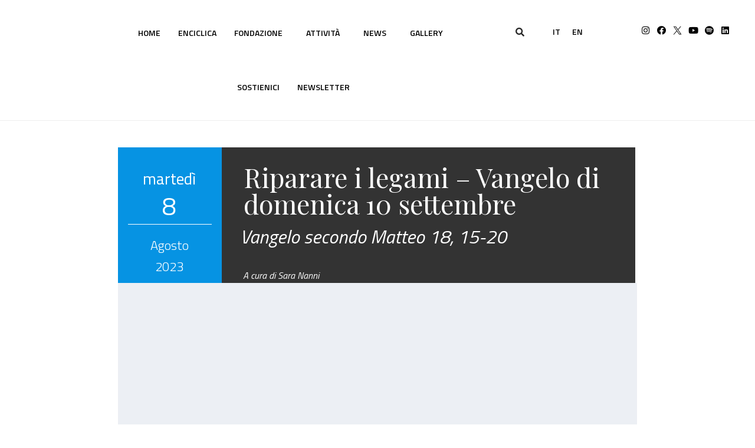

--- FILE ---
content_type: text/html; charset=UTF-8
request_url: https://www.fondazionefratellitutti.org/parole-di-fraternita/riparare-i-legami-vangelo-di-domenica-10-settembre/
body_size: 66213
content:

<!DOCTYPE html>
<html lang="it-IT">
<head><script>if(navigator.userAgent.match(/MSIE|Internet Explorer/i)||navigator.userAgent.match(/Trident\/7\..*?rv:11/i)){var href=document.location.href;if(!href.match(/[?&]nowprocket/)){if(href.indexOf("?")==-1){if(href.indexOf("#")==-1){document.location.href=href+"?nowprocket=1"}else{document.location.href=href.replace("#","?nowprocket=1#")}}else{if(href.indexOf("#")==-1){document.location.href=href+"&nowprocket=1"}else{document.location.href=href.replace("#","&nowprocket=1#")}}}}</script><script>class RocketLazyLoadScripts{constructor(e){this.triggerEvents=e,this.userEventHandler=this._triggerListener.bind(this),this.touchStartHandler=this._onTouchStart.bind(this),this.touchMoveHandler=this._onTouchMove.bind(this),this.touchEndHandler=this._onTouchEnd.bind(this),this.clickHandler=this._onClick.bind(this),this.interceptedClicks=[],window.addEventListener("pageshow",e=>{this.persisted=e.persisted}),window.addEventListener("DOMContentLoaded",()=>{this._preconnect3rdParties()}),this.delayedScripts={normal:[],async:[],defer:[]},this.trash=[],this.allJQueries=[]}_addUserInteractionListener(e){if(document.hidden){e._triggerListener();return}this.triggerEvents.forEach(t=>window.addEventListener(t,e.userEventHandler,{passive:!0})),window.addEventListener("touchstart",e.touchStartHandler,{passive:!0}),window.addEventListener("mousedown",e.touchStartHandler),document.addEventListener("visibilitychange",e.userEventHandler)}_removeUserInteractionListener(){this.triggerEvents.forEach(e=>window.removeEventListener(e,this.userEventHandler,{passive:!0})),document.removeEventListener("visibilitychange",this.userEventHandler)}_onTouchStart(e){"HTML"!==e.target.tagName&&(window.addEventListener("touchend",this.touchEndHandler),window.addEventListener("mouseup",this.touchEndHandler),window.addEventListener("touchmove",this.touchMoveHandler,{passive:!0}),window.addEventListener("mousemove",this.touchMoveHandler),e.target.addEventListener("click",this.clickHandler),this._renameDOMAttribute(e.target,"onclick","rocket-onclick"),this._pendingClickStarted())}_onTouchMove(e){window.removeEventListener("touchend",this.touchEndHandler),window.removeEventListener("mouseup",this.touchEndHandler),window.removeEventListener("touchmove",this.touchMoveHandler,{passive:!0}),window.removeEventListener("mousemove",this.touchMoveHandler),e.target.removeEventListener("click",this.clickHandler),this._renameDOMAttribute(e.target,"rocket-onclick","onclick"),this._pendingClickFinished()}_onTouchEnd(e){window.removeEventListener("touchend",this.touchEndHandler),window.removeEventListener("mouseup",this.touchEndHandler),window.removeEventListener("touchmove",this.touchMoveHandler,{passive:!0}),window.removeEventListener("mousemove",this.touchMoveHandler)}_onClick(e){e.target.removeEventListener("click",this.clickHandler),this._renameDOMAttribute(e.target,"rocket-onclick","onclick"),this.interceptedClicks.push(e),e.preventDefault(),e.stopPropagation(),e.stopImmediatePropagation(),this._pendingClickFinished()}_replayClicks(){window.removeEventListener("touchstart",this.touchStartHandler,{passive:!0}),window.removeEventListener("mousedown",this.touchStartHandler),this.interceptedClicks.forEach(e=>{e.target.dispatchEvent(new MouseEvent("click",{view:e.view,bubbles:!0,cancelable:!0}))})}_waitForPendingClicks(){return new Promise(e=>{this._isClickPending?this._pendingClickFinished=e:e()})}_pendingClickStarted(){this._isClickPending=!0}_pendingClickFinished(){this._isClickPending=!1}_renameDOMAttribute(e,t,i){e.hasAttribute&&e.hasAttribute(t)&&(event.target.setAttribute(i,event.target.getAttribute(t)),event.target.removeAttribute(t))}_triggerListener(){this._removeUserInteractionListener(this),"loading"===document.readyState?document.addEventListener("DOMContentLoaded",this._loadEverythingNow.bind(this)):this._loadEverythingNow()}_preconnect3rdParties(){let e=[];document.querySelectorAll("script[type=rocketlazyloadscript]").forEach(t=>{if(t.hasAttribute("src")){let i=new URL(t.src).origin;i!==location.origin&&e.push({src:i,crossOrigin:t.crossOrigin||"module"===t.getAttribute("data-rocket-type")})}}),e=[...new Map(e.map(e=>[JSON.stringify(e),e])).values()],this._batchInjectResourceHints(e,"preconnect")}async _loadEverythingNow(){this.lastBreath=Date.now(),this._delayEventListeners(this),this._delayJQueryReady(this),this._handleDocumentWrite(),this._registerAllDelayedScripts(),this._preloadAllScripts(),await this._loadScriptsFromList(this.delayedScripts.normal),await this._loadScriptsFromList(this.delayedScripts.defer),await this._loadScriptsFromList(this.delayedScripts.async);try{await this._triggerDOMContentLoaded(),await this._triggerWindowLoad()}catch(e){console.error(e)}window.dispatchEvent(new Event("rocket-allScriptsLoaded")),this._waitForPendingClicks().then(()=>{this._replayClicks()}),this._emptyTrash()}_registerAllDelayedScripts(){document.querySelectorAll("script[type=rocketlazyloadscript]").forEach(e=>{e.hasAttribute("data-rocket-src")?e.hasAttribute("async")&&!1!==e.async?this.delayedScripts.async.push(e):e.hasAttribute("defer")&&!1!==e.defer||"module"===e.getAttribute("data-rocket-type")?this.delayedScripts.defer.push(e):this.delayedScripts.normal.push(e):this.delayedScripts.normal.push(e)})}async _transformScript(e){return await this._littleBreath(),new Promise(t=>{function i(){e.setAttribute("data-rocket-status","executed"),t()}function r(){e.setAttribute("data-rocket-status","failed"),t()}try{let n=e.getAttribute("data-rocket-type"),s=e.getAttribute("data-rocket-src");if(n?(e.type=n,e.removeAttribute("data-rocket-type")):e.removeAttribute("type"),e.addEventListener("load",i),e.addEventListener("error",r),s)e.src=s,e.removeAttribute("data-rocket-src");else if(navigator.userAgent.indexOf("Firefox/")>0){var a=document.createElement("script");[...e.attributes].forEach(e=>{"type"!==e.nodeName&&a.setAttribute("data-rocket-type"===e.nodeName?"type":e.nodeName,e.nodeValue)}),a.text=e.text,e.parentNode.replaceChild(a,e),i()}else e.src="data:text/javascript;base64,"+btoa(e.text)}catch(o){r()}})}async _loadScriptsFromList(e){let t=e.shift();return t?(await this._transformScript(t),this._loadScriptsFromList(e)):Promise.resolve()}_preloadAllScripts(){this._batchInjectResourceHints([...this.delayedScripts.normal,...this.delayedScripts.defer,...this.delayedScripts.async],"preload")}_batchInjectResourceHints(e,t){var i=document.createDocumentFragment();e.forEach(e=>{let r=e.getAttribute&&e.getAttribute("data-rocket-src")||e.src;if(r){let n=document.createElement("link");n.href=r,n.rel=t,"preconnect"!==t&&(n.as="script"),e.getAttribute&&"module"===e.getAttribute("data-rocket-type")&&(n.crossOrigin=!0),e.crossOrigin&&(n.crossOrigin=e.crossOrigin),e.integrity&&(n.integrity=e.integrity),i.appendChild(n),this.trash.push(n)}}),document.head.appendChild(i)}_delayEventListeners(e){let t={};function i(e,i){!function e(i){!t[i]&&(t[i]={originalFunctions:{add:i.addEventListener,remove:i.removeEventListener},eventsToRewrite:[]},i.addEventListener=function(){arguments[0]=r(arguments[0]),t[i].originalFunctions.add.apply(i,arguments)},i.removeEventListener=function(){arguments[0]=r(arguments[0]),t[i].originalFunctions.remove.apply(i,arguments)});function r(e){return t[i].eventsToRewrite.indexOf(e)>=0?"rocket-"+e:e}}(e),t[e].eventsToRewrite.push(i)}function r(e,t){let i=e[t];Object.defineProperty(e,t,{get:()=>i||function(){},set(r){e["rocket"+t]=i=r}})}i(document,"DOMContentLoaded"),i(window,"DOMContentLoaded"),i(window,"load"),i(window,"pageshow"),i(document,"readystatechange"),r(document,"onreadystatechange"),r(window,"onload"),r(window,"onpageshow"),Object.defineProperty(document,"readyState",{get:()=>e.rocketReadyState,set(t){e.rocketReadyState=t}}),document.readyState="loading"}_delayJQueryReady(e){let t;function i(i){if(i&&i.fn&&!e.allJQueries.includes(i)){i.fn.ready=i.fn.init.prototype.ready=function(t){return e.domReadyFired?t.bind(document)(i):document.addEventListener("rocket-DOMContentLoaded",()=>t.bind(document)(i)),i([])};let r=i.fn.on;i.fn.on=i.fn.init.prototype.on=function(){if(this[0]===window){function e(e){return e.split(" ").map(e=>"load"===e||0===e.indexOf("load.")?"rocket-jquery-load":e).join(" ")}"string"==typeof arguments[0]||arguments[0]instanceof String?arguments[0]=e(arguments[0]):"object"==typeof arguments[0]&&Object.keys(arguments[0]).forEach(t=>{delete Object.assign(arguments[0],{[e(t)]:arguments[0][t]})[t]})}return r.apply(this,arguments),this},e.allJQueries.push(i)}t=i}i(window.jQuery),Object.defineProperty(window,"jQuery",{get:()=>t,set(e){i(e)}})}async _triggerDOMContentLoaded(){this.domReadyFired=!0,document.readyState="interactive",await this._littleBreath(),document.dispatchEvent(new Event("rocket-DOMContentLoaded")),await this._littleBreath(),window.dispatchEvent(new Event("rocket-DOMContentLoaded")),await this._littleBreath(),document.dispatchEvent(new Event("rocket-readystatechange")),await this._littleBreath(),document.rocketonreadystatechange&&document.rocketonreadystatechange()}async _triggerWindowLoad(){document.readyState="complete",await this._littleBreath(),window.dispatchEvent(new Event("rocket-load")),await this._littleBreath(),window.rocketonload&&window.rocketonload(),await this._littleBreath(),this.allJQueries.forEach(e=>e(window).trigger("rocket-jquery-load")),await this._littleBreath();let e=new Event("rocket-pageshow");e.persisted=this.persisted,window.dispatchEvent(e),await this._littleBreath(),window.rocketonpageshow&&window.rocketonpageshow({persisted:this.persisted})}_handleDocumentWrite(){let e=new Map;document.write=document.writeln=function(t){let i=document.currentScript;i||console.error("WPRocket unable to document.write this: "+t);let r=document.createRange(),n=i.parentElement,s=e.get(i);void 0===s&&(s=i.nextSibling,e.set(i,s));let a=document.createDocumentFragment();r.setStart(a,0),a.appendChild(r.createContextualFragment(t)),n.insertBefore(a,s)}}async _littleBreath(){Date.now()-this.lastBreath>45&&(await this._requestAnimFrame(),this.lastBreath=Date.now())}async _requestAnimFrame(){return document.hidden?new Promise(e=>setTimeout(e)):new Promise(e=>requestAnimationFrame(e))}_emptyTrash(){this.trash.forEach(e=>e.remove())}}</script>
	<meta charset="UTF-8" />
	<meta name="viewport" content="width=device-width, initial-scale=1" />
	<link rel="profile" href="http://gmpg.org/xfn/11" />
	<link rel="pingback" href="https://www.fondazionefratellitutti.org/xmlrpc.php" />
	<meta name='robots' content='index, follow, max-image-preview:large, max-snippet:-1, max-video-preview:-1' />
<link rel="alternate" hreflang="it" href="https://www.fondazionefratellitutti.org/parole-di-fraternita/riparare-i-legami-vangelo-di-domenica-10-settembre/" />
<link rel="alternate" hreflang="en" href="https://www.fondazionefratellitutti.org/en/fraternity-words/riparare-i-legami-vangelo-di-domenica-10-settembre/" />
<link rel="alternate" hreflang="x-default" href="https://www.fondazionefratellitutti.org/parole-di-fraternita/riparare-i-legami-vangelo-di-domenica-10-settembre/" />

	<!-- This site is optimized with the Yoast SEO plugin v19.6.1 - https://yoast.com/wordpress/plugins/seo/ -->
	<title>Riparare i legami - Vangelo di domenica 10 settembre - Fondazione Fratelli tutti</title><link rel="preload" as="style" href="[data-uri]" data-type="kppassive" data-kplinkhref="https://fonts.googleapis.com/css?family=Raleway%3A100%2C200%2C300%2C400%2C500%2C600%2C700%2C800%2C900%2C100italic%2C300italic%2C400italic%2C700italic%7CPlayfair%20Display%3A100%2C200%2C300%2C400%2C500%2C600%2C700%2C800%2C900%2C100italic%2C300italic%2C400italic%2C700italic%7CTitillium%20Web%3A100%2C200%2C300%2C400%2C500%2C600%2C700%2C800%2C900%2C100italic%2C300italic%2C400italic%2C700italic%7CIBM%20Plex%20Serif%3A100%2C200%2C300%2C400%2C500%2C600%2C700%2C800%2C900%2C100italic%2C300italic%2C400italic%2C700italic%7CPoppins%3A100%2C200%2C300%2C400%2C500%2C600%2C700%2C800%2C900%2C100italic%2C300italic%2C400italic%2C700italic%7CFira%20Sans%3A100%2C200%2C300%2C400%2C500%2C600%2C700%2C800%2C900%2C100italic%2C300italic%2C400italic%2C700italic%7CMr%20Dafoe%3A100%2C200%2C300%2C400%2C500%2C600%2C700%2C800%2C900%2C100italic%2C300italic%2C400italic%2C700italic%7CRoboto%3A100%2C100italic%2C200%2C200italic%2C300%2C300italic%2C400%2C400italic%2C500%2C500italic%2C600%2C600italic%2C700%2C700italic%2C800%2C800italic%2C900%2C900italic%7CPlayfair%20Display%3A100%2C100italic%2C200%2C200italic%2C300%2C300italic%2C400%2C400italic%2C500%2C500italic%2C600%2C600italic%2C700%2C700italic%2C800%2C800italic%2C900%2C900italic%7CTitillium%20Web%3A100%2C100italic%2C200%2C200italic%2C300%2C300italic%2C400%2C400italic%2C500%2C500italic%2C600%2C600italic%2C700%2C700italic%2C800%2C800italic%2C900%2C900italic&#038;subset=latin%2Clatin-ext&#038;display=swap" /><link rel="stylesheet" href="[data-uri]" media="print" onload="this.media='all'" data-type="kppassive" data-kplinkhref="https://fonts.googleapis.com/css?family=Raleway%3A100%2C200%2C300%2C400%2C500%2C600%2C700%2C800%2C900%2C100italic%2C300italic%2C400italic%2C700italic%7CPlayfair%20Display%3A100%2C200%2C300%2C400%2C500%2C600%2C700%2C800%2C900%2C100italic%2C300italic%2C400italic%2C700italic%7CTitillium%20Web%3A100%2C200%2C300%2C400%2C500%2C600%2C700%2C800%2C900%2C100italic%2C300italic%2C400italic%2C700italic%7CIBM%20Plex%20Serif%3A100%2C200%2C300%2C400%2C500%2C600%2C700%2C800%2C900%2C100italic%2C300italic%2C400italic%2C700italic%7CPoppins%3A100%2C200%2C300%2C400%2C500%2C600%2C700%2C800%2C900%2C100italic%2C300italic%2C400italic%2C700italic%7CFira%20Sans%3A100%2C200%2C300%2C400%2C500%2C600%2C700%2C800%2C900%2C100italic%2C300italic%2C400italic%2C700italic%7CMr%20Dafoe%3A100%2C200%2C300%2C400%2C500%2C600%2C700%2C800%2C900%2C100italic%2C300italic%2C400italic%2C700italic%7CRoboto%3A100%2C100italic%2C200%2C200italic%2C300%2C300italic%2C400%2C400italic%2C500%2C500italic%2C600%2C600italic%2C700%2C700italic%2C800%2C800italic%2C900%2C900italic%7CPlayfair%20Display%3A100%2C100italic%2C200%2C200italic%2C300%2C300italic%2C400%2C400italic%2C500%2C500italic%2C600%2C600italic%2C700%2C700italic%2C800%2C800italic%2C900%2C900italic%7CTitillium%20Web%3A100%2C100italic%2C200%2C200italic%2C300%2C300italic%2C400%2C400italic%2C500%2C500italic%2C600%2C600italic%2C700%2C700italic%2C800%2C800italic%2C900%2C900italic&#038;subset=latin%2Clatin-ext&#038;display=swap" /><noscript><link rel="stylesheet" href="[data-uri]" data-type="kppassive" data-kplinkhref="https://fonts.googleapis.com/css?family=Raleway%3A100%2C200%2C300%2C400%2C500%2C600%2C700%2C800%2C900%2C100italic%2C300italic%2C400italic%2C700italic%7CPlayfair%20Display%3A100%2C200%2C300%2C400%2C500%2C600%2C700%2C800%2C900%2C100italic%2C300italic%2C400italic%2C700italic%7CTitillium%20Web%3A100%2C200%2C300%2C400%2C500%2C600%2C700%2C800%2C900%2C100italic%2C300italic%2C400italic%2C700italic%7CIBM%20Plex%20Serif%3A100%2C200%2C300%2C400%2C500%2C600%2C700%2C800%2C900%2C100italic%2C300italic%2C400italic%2C700italic%7CPoppins%3A100%2C200%2C300%2C400%2C500%2C600%2C700%2C800%2C900%2C100italic%2C300italic%2C400italic%2C700italic%7CFira%20Sans%3A100%2C200%2C300%2C400%2C500%2C600%2C700%2C800%2C900%2C100italic%2C300italic%2C400italic%2C700italic%7CMr%20Dafoe%3A100%2C200%2C300%2C400%2C500%2C600%2C700%2C800%2C900%2C100italic%2C300italic%2C400italic%2C700italic%7CRoboto%3A100%2C100italic%2C200%2C200italic%2C300%2C300italic%2C400%2C400italic%2C500%2C500italic%2C600%2C600italic%2C700%2C700italic%2C800%2C800italic%2C900%2C900italic%7CPlayfair%20Display%3A100%2C100italic%2C200%2C200italic%2C300%2C300italic%2C400%2C400italic%2C500%2C500italic%2C600%2C600italic%2C700%2C700italic%2C800%2C800italic%2C900%2C900italic%7CTitillium%20Web%3A100%2C100italic%2C200%2C200italic%2C300%2C300italic%2C400%2C400italic%2C500%2C500italic%2C600%2C600italic%2C700%2C700italic%2C800%2C800italic%2C900%2C900italic&#038;subset=latin%2Clatin-ext&#038;display=swap" /></noscript><link rel="stylesheet" href="https://www.fondazionefratellitutti.org/wp-content/cache/min/1/138a076a585080b06336ca2efcb08b9d.css" media="all" data-minify="1" />
	<link rel="canonical" href="https://www.fondazionefratellitutti.org/parole-di-fraternita/riparare-i-legami-vangelo-di-domenica-10-settembre/" />
	<meta property="og:locale" content="it_IT" />
	<meta property="og:type" content="article" />
	<meta property="og:title" content="Riparare i legami - Vangelo di domenica 10 settembre - Fondazione Fratelli tutti" />
	<meta property="og:description" content="“Se il tuo fratello commetterà una colpa contro di te” è la dinamica della quotidianità, dove vivere insieme può significare anche ferirsi a vicenda e confliggere." />
	<meta property="og:url" content="https://www.fondazionefratellitutti.org/parole-di-fraternita/riparare-i-legami-vangelo-di-domenica-10-settembre/" />
	<meta property="og:site_name" content="Fondazione Fratelli tutti" />
	<meta property="article:publisher" content="https://www.facebook.com/FondazioneFratelliTutti/" />
	<meta property="article:published_time" content="2023-08-08T07:49:21+00:00" />
	<meta property="article:modified_time" content="2023-09-09T05:51:00+00:00" />
	<meta property="og:image" content="https://www.fondazionefratellitutti.org/wp-content/uploads/2023/09/10-09-23-scaled.jpeg" />
	<meta property="og:image:width" content="2560" />
	<meta property="og:image:height" content="1707" />
	<meta property="og:image:type" content="image/jpeg" />
	<meta name="author" content="Sara Nanni" />
	<meta name="twitter:card" content="summary_large_image" />
	<meta name="twitter:label1" content="Scritto da" />
	<meta name="twitter:data1" content="Sara Nanni" />
	<meta name="twitter:label2" content="Tempo di lettura stimato" />
	<meta name="twitter:data2" content="1 minuto" />
	<script type="application/ld+json" class="yoast-schema-graph">{"@context":"https://schema.org","@graph":[{"@type":"Article","@id":"https://www.fondazionefratellitutti.org/parole-di-fraternita/riparare-i-legami-vangelo-di-domenica-10-settembre/#article","isPartOf":{"@id":"https://www.fondazionefratellitutti.org/parole-di-fraternita/riparare-i-legami-vangelo-di-domenica-10-settembre/"},"author":{"name":"Sara Nanni","@id":"https://www.fondazionefratellitutti.org/#/schema/person/0850551f7f953cc74360178d9188c37f"},"headline":"Riparare i legami &#8211; Vangelo di domenica 10 settembre","datePublished":"2023-08-08T07:49:21+00:00","dateModified":"2023-09-09T05:51:00+00:00","mainEntityOfPage":{"@id":"https://www.fondazionefratellitutti.org/parole-di-fraternita/riparare-i-legami-vangelo-di-domenica-10-settembre/"},"wordCount":33,"publisher":{"@id":"https://www.fondazionefratellitutti.org/#organization"},"image":{"@id":"https://www.fondazionefratellitutti.org/parole-di-fraternita/riparare-i-legami-vangelo-di-domenica-10-settembre/#primaryimage"},"thumbnailUrl":"https://www.fondazionefratellitutti.org/wp-content/uploads/2023/09/10-09-23-scaled.jpeg","articleSection":["Pensieri sulla Fraternità"],"inLanguage":"it-IT"},{"@type":"WebPage","@id":"https://www.fondazionefratellitutti.org/parole-di-fraternita/riparare-i-legami-vangelo-di-domenica-10-settembre/","url":"https://www.fondazionefratellitutti.org/parole-di-fraternita/riparare-i-legami-vangelo-di-domenica-10-settembre/","name":"Riparare i legami - Vangelo di domenica 10 settembre - Fondazione Fratelli tutti","isPartOf":{"@id":"https://www.fondazionefratellitutti.org/#website"},"primaryImageOfPage":{"@id":"https://www.fondazionefratellitutti.org/parole-di-fraternita/riparare-i-legami-vangelo-di-domenica-10-settembre/#primaryimage"},"image":{"@id":"https://www.fondazionefratellitutti.org/parole-di-fraternita/riparare-i-legami-vangelo-di-domenica-10-settembre/#primaryimage"},"thumbnailUrl":"https://www.fondazionefratellitutti.org/wp-content/uploads/2023/09/10-09-23-scaled.jpeg","datePublished":"2023-08-08T07:49:21+00:00","dateModified":"2023-09-09T05:51:00+00:00","breadcrumb":{"@id":"https://www.fondazionefratellitutti.org/parole-di-fraternita/riparare-i-legami-vangelo-di-domenica-10-settembre/#breadcrumb"},"inLanguage":"it-IT","potentialAction":[{"@type":"ReadAction","target":["https://www.fondazionefratellitutti.org/parole-di-fraternita/riparare-i-legami-vangelo-di-domenica-10-settembre/"]}]},{"@type":"ImageObject","inLanguage":"it-IT","@id":"https://www.fondazionefratellitutti.org/parole-di-fraternita/riparare-i-legami-vangelo-di-domenica-10-settembre/#primaryimage","url":"https://www.fondazionefratellitutti.org/wp-content/uploads/2023/09/10-09-23-scaled.jpeg","contentUrl":"https://www.fondazionefratellitutti.org/wp-content/uploads/2023/09/10-09-23-scaled.jpeg","width":2560,"height":1707},{"@type":"BreadcrumbList","@id":"https://www.fondazionefratellitutti.org/parole-di-fraternita/riparare-i-legami-vangelo-di-domenica-10-settembre/#breadcrumb","itemListElement":[{"@type":"ListItem","position":1,"name":"Home","item":"https://www.fondazionefratellitutti.org/"},{"@type":"ListItem","position":2,"name":"Pensieri sulla Fraternità","item":"https://www.fondazionefratellitutti.org/category/parole-di-fraternita/"},{"@type":"ListItem","position":3,"name":"Riparare i legami &#8211; Vangelo di domenica 10 settembre"}]},{"@type":"WebSite","@id":"https://www.fondazionefratellitutti.org/#website","url":"https://www.fondazionefratellitutti.org/","name":"Fondazione Fratelli tutti","description":"","publisher":{"@id":"https://www.fondazionefratellitutti.org/#organization"},"potentialAction":[{"@type":"SearchAction","target":{"@type":"EntryPoint","urlTemplate":"https://www.fondazionefratellitutti.org/?s={search_term_string}"},"query-input":"required name=search_term_string"}],"inLanguage":"it-IT"},{"@type":"Organization","@id":"https://www.fondazionefratellitutti.org/#organization","name":"Fondazione Fratelli tutti","url":"https://www.fondazionefratellitutti.org/","sameAs":["https://www.youtube.com/channel/UCv4szyso0K7tGy3fP9W5CRA","https://www.instagram.com/fondazionefratellitutti/","https://www.facebook.com/FondazioneFratelliTutti/"],"logo":{"@type":"ImageObject","inLanguage":"it-IT","@id":"https://www.fondazionefratellitutti.org/#/schema/logo/image/","url":"https://www.fondazionefratellitutti.org/wp-content/uploads/2022/09/logo.png.webp","contentUrl":"https://www.fondazionefratellitutti.org/wp-content/uploads/2022/09/logo.png.webp","width":116,"height":105,"caption":"Fondazione Fratelli tutti"},"image":{"@id":"https://www.fondazionefratellitutti.org/#/schema/logo/image/"}},{"@type":"Person","@id":"https://www.fondazionefratellitutti.org/#/schema/person/0850551f7f953cc74360178d9188c37f","name":"Sara Nanni","image":{"@type":"ImageObject","inLanguage":"it-IT","@id":"https://www.fondazionefratellitutti.org/#/schema/person/image/","url":"https://secure.gravatar.com/avatar/461e56362229ac42a235bfa64860bcc4?s=96&d=mm&r=g","contentUrl":"https://secure.gravatar.com/avatar/461e56362229ac42a235bfa64860bcc4?s=96&d=mm&r=g","caption":"Sara Nanni"},"url":"https://www.fondazionefratellitutti.org/author/test/"}]}</script>
	<!-- / Yoast SEO plugin. -->


<link rel='dns-prefetch' href='//www.googletagmanager.com' />
<link rel='dns-prefetch' href='//fonts.googleapis.com' />
<link href='https://fonts.gstatic.com' crossorigin rel='preconnect' />
<link rel="alternate" type="application/rss+xml" title="Fondazione Fratelli tutti &raquo; Feed" href="https://www.fondazionefratellitutti.org/feed/" />
<link rel="alternate" type="application/rss+xml" title="Fondazione Fratelli tutti &raquo; Feed dei commenti" href="https://www.fondazionefratellitutti.org/comments/feed/" />
<style type="text/css">
img.wp-smiley,
img.emoji {
	display: inline !important;
	border: none !important;
	box-shadow: none !important;
	height: 1em !important;
	width: 1em !important;
	margin: 0 0.07em !important;
	vertical-align: -0.1em !important;
	background: none !important;
	padding: 0 !important;
}
</style>
	

<link rel='stylesheet' id='sbi_styles-css'  href='https://www.fondazionefratellitutti.org/wp-content/plugins/instagram-feed-pro/css/sbi-styles.min.css?ver=6.2.4' type='text/css' media='all' />




<style id='global-styles-inline-css' type='text/css'>
body{--wp--preset--color--black: #000000;--wp--preset--color--cyan-bluish-gray: #abb8c3;--wp--preset--color--white: #ffffff;--wp--preset--color--pale-pink: #f78da7;--wp--preset--color--vivid-red: #cf2e2e;--wp--preset--color--luminous-vivid-orange: #ff6900;--wp--preset--color--luminous-vivid-amber: #fcb900;--wp--preset--color--light-green-cyan: #7bdcb5;--wp--preset--color--vivid-green-cyan: #00d084;--wp--preset--color--pale-cyan-blue: #8ed1fc;--wp--preset--color--vivid-cyan-blue: #0693e3;--wp--preset--color--vivid-purple: #9b51e0;--wp--preset--gradient--vivid-cyan-blue-to-vivid-purple: linear-gradient(135deg,rgba(6,147,227,1) 0%,rgb(155,81,224) 100%);--wp--preset--gradient--light-green-cyan-to-vivid-green-cyan: linear-gradient(135deg,rgb(122,220,180) 0%,rgb(0,208,130) 100%);--wp--preset--gradient--luminous-vivid-amber-to-luminous-vivid-orange: linear-gradient(135deg,rgba(252,185,0,1) 0%,rgba(255,105,0,1) 100%);--wp--preset--gradient--luminous-vivid-orange-to-vivid-red: linear-gradient(135deg,rgba(255,105,0,1) 0%,rgb(207,46,46) 100%);--wp--preset--gradient--very-light-gray-to-cyan-bluish-gray: linear-gradient(135deg,rgb(238,238,238) 0%,rgb(169,184,195) 100%);--wp--preset--gradient--cool-to-warm-spectrum: linear-gradient(135deg,rgb(74,234,220) 0%,rgb(151,120,209) 20%,rgb(207,42,186) 40%,rgb(238,44,130) 60%,rgb(251,105,98) 80%,rgb(254,248,76) 100%);--wp--preset--gradient--blush-light-purple: linear-gradient(135deg,rgb(255,206,236) 0%,rgb(152,150,240) 100%);--wp--preset--gradient--blush-bordeaux: linear-gradient(135deg,rgb(254,205,165) 0%,rgb(254,45,45) 50%,rgb(107,0,62) 100%);--wp--preset--gradient--luminous-dusk: linear-gradient(135deg,rgb(255,203,112) 0%,rgb(199,81,192) 50%,rgb(65,88,208) 100%);--wp--preset--gradient--pale-ocean: linear-gradient(135deg,rgb(255,245,203) 0%,rgb(182,227,212) 50%,rgb(51,167,181) 100%);--wp--preset--gradient--electric-grass: linear-gradient(135deg,rgb(202,248,128) 0%,rgb(113,206,126) 100%);--wp--preset--gradient--midnight: linear-gradient(135deg,rgb(2,3,129) 0%,rgb(40,116,252) 100%);--wp--preset--duotone--dark-grayscale: url('#wp-duotone-dark-grayscale');--wp--preset--duotone--grayscale: url('#wp-duotone-grayscale');--wp--preset--duotone--purple-yellow: url('#wp-duotone-purple-yellow');--wp--preset--duotone--blue-red: url('#wp-duotone-blue-red');--wp--preset--duotone--midnight: url('#wp-duotone-midnight');--wp--preset--duotone--magenta-yellow: url('#wp-duotone-magenta-yellow');--wp--preset--duotone--purple-green: url('#wp-duotone-purple-green');--wp--preset--duotone--blue-orange: url('#wp-duotone-blue-orange');--wp--preset--font-size--small: 13px;--wp--preset--font-size--medium: 20px;--wp--preset--font-size--large: 36px;--wp--preset--font-size--x-large: 42px;}.has-black-color{color: var(--wp--preset--color--black) !important;}.has-cyan-bluish-gray-color{color: var(--wp--preset--color--cyan-bluish-gray) !important;}.has-white-color{color: var(--wp--preset--color--white) !important;}.has-pale-pink-color{color: var(--wp--preset--color--pale-pink) !important;}.has-vivid-red-color{color: var(--wp--preset--color--vivid-red) !important;}.has-luminous-vivid-orange-color{color: var(--wp--preset--color--luminous-vivid-orange) !important;}.has-luminous-vivid-amber-color{color: var(--wp--preset--color--luminous-vivid-amber) !important;}.has-light-green-cyan-color{color: var(--wp--preset--color--light-green-cyan) !important;}.has-vivid-green-cyan-color{color: var(--wp--preset--color--vivid-green-cyan) !important;}.has-pale-cyan-blue-color{color: var(--wp--preset--color--pale-cyan-blue) !important;}.has-vivid-cyan-blue-color{color: var(--wp--preset--color--vivid-cyan-blue) !important;}.has-vivid-purple-color{color: var(--wp--preset--color--vivid-purple) !important;}.has-black-background-color{background-color: var(--wp--preset--color--black) !important;}.has-cyan-bluish-gray-background-color{background-color: var(--wp--preset--color--cyan-bluish-gray) !important;}.has-white-background-color{background-color: var(--wp--preset--color--white) !important;}.has-pale-pink-background-color{background-color: var(--wp--preset--color--pale-pink) !important;}.has-vivid-red-background-color{background-color: var(--wp--preset--color--vivid-red) !important;}.has-luminous-vivid-orange-background-color{background-color: var(--wp--preset--color--luminous-vivid-orange) !important;}.has-luminous-vivid-amber-background-color{background-color: var(--wp--preset--color--luminous-vivid-amber) !important;}.has-light-green-cyan-background-color{background-color: var(--wp--preset--color--light-green-cyan) !important;}.has-vivid-green-cyan-background-color{background-color: var(--wp--preset--color--vivid-green-cyan) !important;}.has-pale-cyan-blue-background-color{background-color: var(--wp--preset--color--pale-cyan-blue) !important;}.has-vivid-cyan-blue-background-color{background-color: var(--wp--preset--color--vivid-cyan-blue) !important;}.has-vivid-purple-background-color{background-color: var(--wp--preset--color--vivid-purple) !important;}.has-black-border-color{border-color: var(--wp--preset--color--black) !important;}.has-cyan-bluish-gray-border-color{border-color: var(--wp--preset--color--cyan-bluish-gray) !important;}.has-white-border-color{border-color: var(--wp--preset--color--white) !important;}.has-pale-pink-border-color{border-color: var(--wp--preset--color--pale-pink) !important;}.has-vivid-red-border-color{border-color: var(--wp--preset--color--vivid-red) !important;}.has-luminous-vivid-orange-border-color{border-color: var(--wp--preset--color--luminous-vivid-orange) !important;}.has-luminous-vivid-amber-border-color{border-color: var(--wp--preset--color--luminous-vivid-amber) !important;}.has-light-green-cyan-border-color{border-color: var(--wp--preset--color--light-green-cyan) !important;}.has-vivid-green-cyan-border-color{border-color: var(--wp--preset--color--vivid-green-cyan) !important;}.has-pale-cyan-blue-border-color{border-color: var(--wp--preset--color--pale-cyan-blue) !important;}.has-vivid-cyan-blue-border-color{border-color: var(--wp--preset--color--vivid-cyan-blue) !important;}.has-vivid-purple-border-color{border-color: var(--wp--preset--color--vivid-purple) !important;}.has-vivid-cyan-blue-to-vivid-purple-gradient-background{background: var(--wp--preset--gradient--vivid-cyan-blue-to-vivid-purple) !important;}.has-light-green-cyan-to-vivid-green-cyan-gradient-background{background: var(--wp--preset--gradient--light-green-cyan-to-vivid-green-cyan) !important;}.has-luminous-vivid-amber-to-luminous-vivid-orange-gradient-background{background: var(--wp--preset--gradient--luminous-vivid-amber-to-luminous-vivid-orange) !important;}.has-luminous-vivid-orange-to-vivid-red-gradient-background{background: var(--wp--preset--gradient--luminous-vivid-orange-to-vivid-red) !important;}.has-very-light-gray-to-cyan-bluish-gray-gradient-background{background: var(--wp--preset--gradient--very-light-gray-to-cyan-bluish-gray) !important;}.has-cool-to-warm-spectrum-gradient-background{background: var(--wp--preset--gradient--cool-to-warm-spectrum) !important;}.has-blush-light-purple-gradient-background{background: var(--wp--preset--gradient--blush-light-purple) !important;}.has-blush-bordeaux-gradient-background{background: var(--wp--preset--gradient--blush-bordeaux) !important;}.has-luminous-dusk-gradient-background{background: var(--wp--preset--gradient--luminous-dusk) !important;}.has-pale-ocean-gradient-background{background: var(--wp--preset--gradient--pale-ocean) !important;}.has-electric-grass-gradient-background{background: var(--wp--preset--gradient--electric-grass) !important;}.has-midnight-gradient-background{background: var(--wp--preset--gradient--midnight) !important;}.has-small-font-size{font-size: var(--wp--preset--font-size--small) !important;}.has-medium-font-size{font-size: var(--wp--preset--font-size--medium) !important;}.has-large-font-size{font-size: var(--wp--preset--font-size--large) !important;}.has-x-large-font-size{font-size: var(--wp--preset--font-size--x-large) !important;}
</style>

<style id='contact-form-7-inline-css' type='text/css'>
.wpcf7 .wpcf7-recaptcha iframe {margin-bottom: 0;}.wpcf7 .wpcf7-recaptcha[data-align="center"] > div {margin: 0 auto;}.wpcf7 .wpcf7-recaptcha[data-align="right"] > div {margin: 0 0 0 auto;}
</style>



<style id='woocommerce-inline-inline-css' type='text/css'>
.woocommerce form .form-row .required { visibility: visible; }
</style>




<link rel='stylesheet' id='elementor-post-6-css'  href='[data-uri]' type='text/css' media='all' data-type="kppassive" data-kplinkhref="https://www.fondazionefratellitutti.org/wp-content/uploads/elementor/css/post-6.css?ver=1718100950" />



<link rel='stylesheet' id='elementor-global-css'  href='[data-uri]' type='text/css' media='all' data-type="kppassive" data-kplinkhref="https://www.fondazionefratellitutti.org/wp-content/uploads/elementor/css/global.css?ver=1718100953" />
<link rel='stylesheet' id='elementor-post-2941-css'  href='https://www.fondazionefratellitutti.org/wp-content/uploads/elementor/css/post-2941.css?ver=1718100953' type='text/css' media='all' />
<link rel='stylesheet' id='elementor-post-862-css'  href='[data-uri]' type='text/css' media='all' data-type="kppassive" data-kplinkhref="https://www.fondazionefratellitutti.org/wp-content/uploads/elementor/css/post-862.css?ver=1726840490" />










<style id='bridge-stylesheet-inline-css' type='text/css'>
   .postid-21395.disabled_footer_top .footer_top_holder, .postid-21395.disabled_footer_bottom .footer_bottom_holder { display: none;}


</style>






<style id='bridge-style-dynamic-responsive-inline-css' type='text/css'>
.call_to_action {
    padding: 51px 0px;
}

.testimonials_c_holder .testimonial_content_inner {
    background: transparent;
    padding: 0px 30px;
}

.testimonials_c_holder .flex-control-nav {
    margin-top: 19px;
}
.testimonials_c_holder .testimonial_content_inner .testimonial_image_holder {
    border-radius: 0%;
}

.testimonials_c_holder .testimonial_content_inner .testimonial_image_holder{
flex: none;
}

.testimonials_c_holder .flex-control-nav{
padding-left: 172px;
}
.elementor-4346 .elementor-element.elementor-element-cf47a8b img {
    height: 330px !important;
}



h6.icon_title {
    color: #808080;
    font-family: 'Poppins', sans-serif;
    font-size: 15px;
    line-height: 28px;
    font-style: normal;
    font-weight: 400;
}
.q_icon_with_title.tiny .icon_text_holder {
    padding: 0 0 0 29px;
}


div.wpcf7 .ajax-loader {
    display: none;
}


.q_icon_with_title .icon_text_inner {
    padding: 0 0 7px;
}

.page_not_found {
    margin: 122px 10% 83px;
}



.footer_top .widget_nav_menu li.menu-item{
display: inline-block;
vertical-align: middle;
padding: 0 24px;
}

.footer_top .widget_nav_menu li.menu-item:first-child{
padding-left: 0;
}

.footer_top .widget_nav_menu li.menu-item:last-child{
padding-right: 0;
}


nav.main_menu > ul > li > a > span:not(.plus), .drop_down .second .inner ul li a span:not(.plus){
position: relative;
}

nav.main_menu > ul > li > a > span:not(.plus):before, .drop_down .second .inner ul li > a > span:not(.plus):before{
content: '';
position: absolute;
width: 7px;
height: 7px;
top: 7px;
left: -17px;
background-color: #f9c2cc;
border-radius: 50%;
opacity: 0;
transition: all 0.3s ease;
}

nav.main_menu > ul > li.active > a span:not(.plus):before, nav.main_menu > ul > li:hover > a span:not(.plus):before, .drop_down .second .inner ul li.active > a > span:not(.plus):before, .drop_down .second .inner ul li:hover > a > span:not(.plus):before, .drop_down .second .inner ul li.current-menu-ancestor > a > span:not(.plus):before, .drop_down .second .inner ul li.current-menu-item > a > span:not(.plus):before{
opacity: 1;
}

.drop_down .narrow .second .inner ul li a{
padding-left: 30px;
}

.drop_down .second{
left: -8px;
}

.drop_down .narrow .second .inner ul li{
width: 235px;
}

@media only screen and (min-width: 1001px){
header .header_inner_left{
left: 42px;
}

.header_bottom{
padding: 0px 25px;
}
}

li.narrow .second .inner ul {
    padding: 15px 0;
}

@media only screen and (max-width: 480px){
.wpcf7-form .two_columns_form_with_space, .wpcf7-form .two_columns_form_with_space .column_left, .wpcf7-form .two_columns_form_with_space .column_right{
display: block;
padding: 0;
}

.wpcf7-form .two_columns_form_with_space .column_right{
margin: 15px 0 0
}
}


@media only screen and (min-width: 1025px){
.qode-ls-archive-holder .qode-ls-archive-items-wrapper{
width: 46.4%;
}

.qode-ls-archive-holder .qode-ls-archive-map-holder{
width: 53.6%;
}
}

.qode-listing-archive-filter-holder .qode-listing-archive-filter-item input, .qode-ls-archive-holder .select2-container .select2-selection--single{
border-radius: 5em;
}

.qode-listing-places-dist-holder .qode-rangle-slider-response-holder{
font-family: 'Poppins', sans-serif;
font-size: 18px;
color: #000;
margin: 0 0 18px;
}

.qode-listing-places-dist-holder .qode-listing-places-range{
font-family: 'Poppins', sans-serif;
font-size: 14px;
color: #000;
text-transform: lowercase;
margin-top: 5px;
}

.qode-listing-places-dist-holder .rangeslider--horizontal{
height: 6px;
background-color: #e1e1e1;
}

.qode-listing-places-dist-holder .rangeslider__handle{
height: 29px;
width: 29px;
top: -12px;
background-color: #00d1c2;
}

.qode-listing-places-dist-holder .rangeslider__fill{
background-color: #00d1c2;
box-shadow: none;
}

.qode-listing-archive-filter-holder .qode-listing-archive-filter-item.qode-full-width-item .qbutton{
width: auto;
}

@media only screen and (min-width: 481px){
.qode-ls-archive-holder .qode-ls-archive-items.qode-ls-archive-three-columns article{
width: 50%;
}

.qode-ls-archive-holder .qode-ls-archive-items.qode-ls-archive-three-columns article:nth-child(3n+1){
clear: none;
}

.qode-ls-archive-holder .qode-ls-archive-items.qode-ls-archive-three-columns article:nth-child(2n+1){
clear: both;
}
}

.qode-ls-archive-items-inner .qode-ls-item .qode-ls-item-inner{
padding: 15px 0 45px;
border: none;
}

.qode-ls-archive-items-inner .qode-ls-item .qode-ls-item-inner h5 a{
font-size: 25px;
}

.qode-ls-archive-items-inner .qode-ls-item .qode-ls-item-inner .qode-ls-item-footer{
padding-top: 0;
}



.qode-ls-main-search-holder, .qode-ls-main-search-holder .qode-ls-main-search-holder-part .select2-container .select2-selection--single, .qode-ls-main-search-holder .qode-ls-main-search-holder-part input{
padding: 0;
background-color: transparent;
}

.qode-ls-main-search-holder{
border: none;
box-shadow: none;
}

.qode-ls-main-search-holder .qode-ls-main-search-holder-part{
border: none;
background-color: #fff;
}

.qode-ls-main-search-holder .qode-ls-main-search-holder-part.submit{
background-color: transparent;
padding-left: 10px;
}

.qode-ls-main-search-holder .qode-ls-main-search-holder-part.type{
border-top-left-radius: 5em;
border-bottom-left-radius: 5em;
}

.qode-ls-main-search-holder .qode-ls-main-search-holder-part.price{
border-top-right-radius: 5em;
border-bottom-right-radius: 5em;
}


.qode-ls-categories-holder .qode-ls-gallery-item.qode-ls-gallery-standard .qode-ls-gallery-item-text .qode-ls-gallery-item-text-inner{
vertical-align: bottom;
text-align: left;
}

.qode-ls-categories-holder .qode-ls-gallery-item.qode-ls-gallery-standard .qode-ls-gallery-item-icon, .qode-ls-categories-holder .qode-ls-gallery-item.qode-ls-gallery-standard .qode-gallery-item-title{
display: inline-block;
vertical-align: middle;
}

.qode-ls-categories-holder .qode-ls-gallery-item.qode-ls-gallery-standard .qode-gallery-item-title{
font-family: 'Poppins', sans-serif;
font-weight: 500;
font-size: 22px;
}

.qode-ls-categories-holder .qode-ls-gallery-item.qode-ls-gallery-standard .qode-ls-gallery-item-icon{
width: 45px;
height: 45px;
line-height: 45px;
text-align: center;
border-radius: 50%;
background-color: #00d1c2;
color: #fff;
font-size: 24px;
margin-right: 10px;
}

.qode-ls-categories-holder .qode-ls-gallery-item.qode-ls-gallery-standard .qode-ls-gallery-item-text{
padding: 20px 23px;
}


.qode-ls-list-holder .qode-ls-list-items-holder .qode-ls-item .qode-ls-item-inner{
padding: 21px 0 25px;
border: none;
}

.qode-ls-list-holder .qode-ls-list-items-holder .qode-ls-item .qode-ls-item-inner .qode-listing-title a{
font-size: 25px;
}

.qode-ls-list-holder .qode-ls-list-items-holder .qode-ls-item .qode-ls-item-inner .qode-ls-item-footer{
padding-top: 0;
}


.testimonials_c_holder .testimonial_content_inner{
display: flex;
align-items: flex-start
}

.testimonials_c_holder .testimonial_content_inner .testimonial_image_holder{
margin-right: 49px;
}

.testimonial_text_holder{
text-align: left;
}

.testimonials_c_holder .flex-control-nav{
text-align: left;
padding-left: 173px;
}

.testimonials_c_holder .flex-control-nav li{
width: 6px;
height: 6px;
}

.testimonials_c_holder .flex-control-nav li a{
background-color: #f9c2cc;
transition: all 0.3s ease;
}

.testimonials_c_holder .flex-control-nav li a.flex-active, .testimonials_c_holder .flex-control-nav li:hover a{
transform: scale(1.6667);
background-color: #f9c2cc;
}



.q_masonry_blog article .q_masonry_blog_post_text{
padding: 20px 0;
}

.q_masonry_blog article .q_masonry_blog_post_text p.q_masonry_blog_excerpt{
display: none;
}

.q_masonry_blog article .q_masonry_blog_post_info{
font-family: 'Poppins', sans-serif;
font-weight: 400;
font-size: 12px;
color: #000;
}

.q_masonry_blog article.format-link .q_masonry_blog_post_text i.link_mark, .q_masonry_blog article.format-quote .q_masonry_blog_post_text i.qoute_mark{
display: none;
}

.q_masonry_blog article.format-quote:hover, .q_masonry_blog article.format-quote{
background-color: #222222;
}

.q_masonry_blog article.format-quote .q_masonry_blog_post_text p, .q_masonry_blog article.format-quote .q_masonry_blog_post_text p a{
font-family: 'IBM Plex Serif', sans-serif;
font-size: 25px;
font-weight: 300;
color: #fff;
}

.q_masonry_blog article.format-quote{
padding: 29px 63px 29px;
}

.q_masonry_blog article.format-quote .q_masonry_blog_post_title, .q_masonry_blog article.format-link .q_masonry_blog_post_title{
padding: 0;
}

.q_masonry_blog article.format-quote .q_masonry_blog_post_text .quote_author::first-letter{
font-size: 0;
}

.q_masonry_blog article.format-quote .q_masonry_blog_post_text .quote_author{
margin: 5px 0 0;
}

.q_masonry_blog article.format-quote:hover .q_masonry_blog_post_text .quote_author, .q_masonry_blog article.format-quote .q_masonry_blog_post_text .quote_author{
color: #fff;
font-family: 'Poppins', sans-serif;
font-size: 12px;
}

.q_masonry_blog article.format-quote .q_masonry_blog_post_info, .q_masonry_blog article.format-link .q_masonry_blog_post_info{
display: none;
}

.q_masonry_blog article.format-link:hover{
background-color: #f7f6f6;
}

.q_masonry_blog article.format-link:hover .q_masonry_blog_post_text p a, .q_masonry_blog article.format-link .q_masonry_blog_post_text p a{
color: #222222;
font-family: 'IBM Plex Serif', sans-serif;
font-size: 25px;
font-weight: 300;
}

.q_masonry_blog article.format-link{
padding: 49px 62px 38px;
}

.q_masonry_blog article.format-link, .q_masonry_blog article.format-quote{
position: relative;
overflow: hidden;
}

.q_masonry_blog article.format-link:before{
content: "\e00e";
font-family: "dripicons-v2" !important;
color: #f1f1f1;
font-size: 207px;
position: absolute;
top: 118px;
right: -23px;
z-index: -1;
}

.q_masonry_blog article.format-quote:before{
content: '\f262';
font-family: 'Kiko';
font-weight: 600;
font-size: 297px;
position: absolute;
z-index: -1;
color: #2a2a2a;
bottom: 83px;
right: 0;
font-style: italic;
}

.q_masonry_blog article .q_masonry_blog_post_text{
display: flex;
flex-wrap: wrap;
flex-direction: column-reverse;
}

.q_masonry_blog article .q_masonry_blog_post_info{
margin: 0 0 4px;
}
.q_masonry_blog article .q_masonry_blog_post_image{
overflow: hidden;
}

.q_masonry_blog article .q_masonry_blog_post_image img{
transition: all 0.5s ease;
}

.q_masonry_blog article .q_masonry_blog_post_image:hover img{
transform: scale(1.08);
}


.subtitle{
margin: 20px 0 0;
}


.q_team .q_team_image img{
width: auto;
}

.q_team .q_team_image{
text-align: center;
}

.q_team .q_team_title_holder span{
font-family: 'Poppins', sans-serif;
font-weight: 500;
font-size: 12px;
}

.q_team .q_team_title_holder .q_team_name{
margin: 0 0 -3px;
}


.q_price_table.qode_pricing_table_advanced .price_table_inner .price{
font-size: 140px;
color: #efeded;
position: relative;
top: 20px;
}

.q_price_table.qode_pricing_table_advanced .price_table_inner .value{
display: none;
}

.q_price_table.qode_pricing_table_advanced .price_table_inner .mark{
font-family: 'Poppins', sans-serif;
font-size: 12px;
font-weight: 500;
color: #000;
margin: 55px 0 0;
}

.q_price_table.qode_pricing_table_advanced .qode_pricing_table_text li.qode_pt_title{
padding-bottom: 0;
}

.q_price_table.qode_pricing_table_advanced .qode_pricing_table_text li ul li{
font-family: 'Poppins', sans-serif;
font-size: 15px;
font-weight: 400;
color: #7f7f7f;
padding: 2px 0;
}

.q_price_table.qode_pricing_table_advanced .price_button .qbutton{
font-family: 'Poppins', sans-serif;
font-size: 12px;
font-weight: 500;
color: #000;
padding: 0;
background-color: transparent;
height: 40px;
line-height: 40px;
position: relative;
}

.q_price_table.qode_pricing_table_advanced .price_button .qbutton:before{
content: '';
position: absolute;
right: -24px;
top: 6px;
width: 53px;
height: 28px;
background-color: #f3e240;
z-index: -1;
}

@media only screen and (max-width: 1024px){
.qode_pricing_tables .q_price_table.qode_pricing_table_advanced, .qode_pricing_tables.four_columns .q_price_table.qode_pricing_table_advanced, .qode_pricing_tables.three_columns .q_price_table.qode_pricing_table_advanced{
width: 100%;
margin: 0 0 15px;
}
}
.q_price_table.qode_pricing_table_advanced .price_table_inner .price{
font-weight: 300;
}
.q_price_table.qode_pricing_table_advanced .price_table_inner .mark{
margin-top: 65px;
padding-right: 5px;
}


.qode-accordion-holder .qode-title-holder .qode-tab-title .qode-tab-title-icon{
display: none;
}

.qode-accordion-holder .qode-title-holder{
margin: 0 0 14px;
}

.qode-accordion-holder .qode-title-holder, .qode-accordion-holder .qode-title-holder.ui-state-active{
border-bottom: 1px solid #e1e1e1;
}

.qode-accordion-holder .qode-title-holder.ui-state-active, .qode-accordion-holder .qode-title-holder.ui-state-hover{
background-color: transparent;
color: #000;
}

.qode-accordion-holder .qode-accordion-content{
padding-left: 0;
padding-right: 50px;
padding-top: 6px;
padding-bottom: 26px;
}

.qode-accordion-holder .qode-title-holder .qode-tab-title{
height: 60px;
}

.qode-accordion-holder .qode-title-holder .qode-accordion-mark-icon span{
color: #00d1c2;
}

@media only screen and (max-width: 1024px){
.qode-custom-responsive-heading h1 span{
font-size: 100px !important;
}
}

@media only screen and (max-width: 1024px){
    .qode-ls-categories-holder.qode-ls-gallery-three-columns .qode-ls-gallery-item.qode-ls-gallery-rec-landscape, .qode-ls-categories-holder.qode-ls-gallery-three-columns .qode-ls-gallery-item.qode-ls-gallery-square-big{
        width: 66.6666%;
    }

    .qode-ls-categories-holder.qode-ls-gallery-three-columns .qode-ls-gallery-item, .qode-ls-categories-holder.qode-ls-gallery-three-columns .qode-ls-gallery-sizer{
        width: 33.33333%;
    }
}

@media only screen and (max-width: 768px){
    .qode-ls-categories-holder.qode-ls-gallery-three-columns .qode-ls-gallery-item.qode-ls-gallery-rec-landscape, .qode-ls-categories-holder.qode-ls-gallery-three-columns .qode-ls-gallery-item.qode-ls-gallery-square-big{
        width: 100%
    }

    .qode-ls-categories-holder.qode-ls-gallery-three-columns .qode-ls-gallery-item, .qode-ls-categories-holder.qode-ls-gallery-three-columns .qode-ls-gallery-sizer{
        width: 100%;
    }
}

.testimonials_c_holder .testimonial_content_inner .testimonial_text_inner .testimonial_author .author_company_divider{
    display: none;
}

.testimonials_c_holder .testimonial_content_inner .testimonial_text_inner .testimonial_author .author_company{
    display: block;
    font-family: 'Poppins', sans-serif;
    font-size: 12px;
    font-weight: 400;
    margin: -2px 0 0;
}

.testimonials_c_holder .testimonial_content_inner .testimonial_text_inner .testimonial_author{
    margin: 18px 0 0;
}



.blog_holder article.format-link .post_text i.link_mark, .blog_holder article.format-quote .post_text i.qoute_mark{
display: none;
}

.blog_holder article.format-link .post_text .post_title, .blog_holder article.format-quote .post_text .post_title{
padding: 0;
}

.blog_holder article.format-link .post_info, .blog_holder article.format-quote .post_info{
display: none;
}

.blog_holder article.format-link .post_text .post_title p, .blog_holder article.format-quote .post_text .post_title p{
font-family: 'IBM Plex Serif', sans-serif;
font-size: 25px;
font-weight: 300;
color: #fff;
margin: 0 0 5px;
}

.blog_holder.blog_single article.format-link .post_text:hover p a{
color: #222222 !important;
}

.blog_single.blog_holder article.format-quote .post_text .post_text_inner, body:not(.search-results) .blog_holder article.format-quote .post_text:hover .post_text_inner{
background-color: #222222 !important;
border-color: #222222 !important;
}

.blog_single.blog_holder article.format-link .post_text .post_text_inner, body:not(.search-results) .blog_holder article.format-link .post_text:hover .post_text_inner, .q_masonry_blog article.format-link{
background-color: #f7f6f6 !important;
border-color: #f7f6f6 !important;
}

.blog_holder article.format-quote .post_text .quote_author::first-letter{
font-size: 0;
}

.blog_holder article.format-quote .post_text .quote_author{
color: #fff;
font-family: 'Poppins', sans-serif;
font-size: 12px;
}

.blog_single.blog_holder article.format-quote .post_text .post_text_inner{
padding: 49px 65px 48px;
}

.blog_single.blog_holder article.format-link .post_text .post_text_inner{
padding: 69px 63px 60px;
}

.container_inner.default_template_holder {
    padding-bottom: 0px !important;
}


@media only screen and (max-width: 768px){
.qode-ls-main-search-holder .qode-ls-main-search-holder-part{
border-radius: 5em
}

.qode-ls-main-search-holder .qode-ls-main-search-holder-part input{
padding: 15px 0;
}

.qode-ls-main-search-holder div.qode-ls-main-search-holder-part.submit{
padding: 0;
margin-top: 10px;
}
}


.qode-listing-single-holder article .qode-ls-single-header .qode-ls-single-section-holder.top .qode-ls-single-section-inner.left .qode-ls-single-part-holder.left{
width: 134px;
}

.qode-listing-single-holder article .qode-ls-single-header .qode-ls-item-image{
width: 134px;
height: 134px;
}

.qode-listing-single-holder article .qode-ls-single-header .qode-ls-single-section-holder.top .qode-ls-single-section-inner.left .qode-ls-single-part-holder.right{
padding-left: 20px;
}

.qode-listing-single-holder article .qode-ls-single-header .qode-ls-item-title .qode-ls-item-title-inner{
font-size: 40px;
}

.qode-listing-single-holder article .qode-ls-single-header .qode-ls-header-info{
font-family: 'Poppins', sans-serif;
font-weight: 400;
font-size: 12px;
color: #000;
letter-spacing: 0;
}

.qode-listing-single-holder article .qode-ls-single-header .qode-ls-header-info:before{
content: '';
height: 27px;
background-color: #ebebeb
}

.qode-listing-single-holder article .qode-ls-single-header .qode-ls-single-part-inner.bottom{
margin: 27px 0 0;
}

.qode-listing-single-holder article .qode-ls-content-part.left .qode-ls-content-part-title{
font-size: 18px;
font-style: normal;
color: #000;
font-weight: 400;
}

@media only screen and (min-width: 769px){
.qode-listing-single-holder article .qode-ls-content-part.left{
width: 25%;
}

.qode-listing-single-holder article .qode-ls-content-part.right{
width: 75%;
}
}

.qode-listing-single-holder article .qode-ls-tags-wrapper a{
border-radius: 5em;
background-color: #f9c2cc;
border: none;
font-family: 'Poppins', sans-serif;
font-weight: 400;
font-size: 12px;
color: #fff;
letter-spacing: 0;
text-transform: lowercase;
padding: 4px 25px;
margin: 0 5px 7px 0;
}

.qode-listing-single-holder article .qode-ls-content-part-holder .qode-ls-tags-wrapper{
margin: 0 0 17px;
}

.qode-listing-single-holder article .qode-ls-single-gallery-holder .owl-item .qode-ls-single-gallery-item{
padding: 0 2px;
}

.qode-listing-rating-holder .qode-listing-rating-stars-holder span{
color: #f3e240;
}

.qode-listing-single-holder article .qode-ls-single-header .qode-ls-header-info{
text-transform: none;
}

.qode-ls-single-comments .qode-comments-title-holder i, .qode-listing-single-holder article .qode-ls-single-related-posts-holder i{
display: none;
}

.qode-ls-single-comments .qode-comment-form .comment-respond{
display: block !important;;
}

.qode-ls-single-comments .qode-comment-form .qode-listing-button{
display: none;
}

.qode-ls-single-comments .qode-comments .qode-comment-text{
margin-left: 120px;
max-width: 65%;
}

.qode-ls-single-comments .qode-comments .qode-comment-author .qode-comment-author-name{
text-align: left;
}

.qode-ls-single-comments .qode-comments .qode-comment-author .qode-comment-author-name a{
font-style: normal;
text-align: left;
display: block;
white-space: nowrap
}

.qode-ls-single-comments .qode-comments .qode-comment-text .qode-comment-info > *:not(.qode-review-rating){
font-family: 'Poppins', sans-serif;
font-weight: 500;
font-size: 12px;
color: #000;
letter-spacing: 0;
text-transform: none
}

.qode-ls-single-comments .qode-comments .qode-text-holder{
margin-top: 9px;
}

.qode-ls-single-comments .qode-comments .qode-review-rating:before, .qode-ls-single-comments .qode-comments .qode-review-rating .rating-inner{
color: #f3e240
}

.qode-listing-button:hover, .qbutton.qode-listing-button:hover{
background-color: #00d1c2;
}

#respond input[type=text], #respond input[type=email], #respond textarea, .contact_form input[type=text], .contact_form textarea{
border: 1px solid #ebebeb;
border-radius: 5em;
}

.qode-ls-single-comments .qode-comment-form.logged-in #respond textarea{
border-bottom: 1px solid #ebebeb;
border-radius: 20px;
}

.qode-listing-single-holder article .qode-ls-single-related-posts-holder .qode-ls-related-item .qode-ls-item-inner .qode-ls-item-footer{
padding-top: 0;
}



#respond input[type=text], #respond input[type=email], #respond textarea, .contact_form input[type=text], .contact_form textarea{
border: 1px solid #ebebeb;
background-color: rgba(255,255,255,1);
border-color: rgba(235,235,235,1);
border-width: 1px;
border-style: solid;
border-top-left-radius: 30px;
border-top-right-radius: 30px;
border-bottom-right-radius: 30px;
border-bottom-left-radius: 30px;
color: #a6a6a6;
font-family: Poppins;
font-size: 14px;
font-style: normal;
font-weight: 400;
letter-spacing: 0px;
text-transform: none;
padding-top: 20px;
padding-right: 25px;
padding-bottom: 20px;
padding-left: 25px;
margin-bottom: 14px;
}


.qode-ls-categories-holder.qode-ls-category-gallery{
    padding: 0;
}

.q_icon_list p {
    margin: 0 0 0px;
    padding: 0 0 0 27px;
    color: #808080;
}

.q_icon_list {
    margin-bottom: 11px;
}


@media only screen and (max-width: 480px){
    .qode-listing-single-holder article .qode-ls-single-header .qode-ls-single-section-holder.top .qode-ls-single-section-inner.left{
        display: block;
    }
}


.qode-ls-main-search-holder .qode-ls-main-search-holder-part{
padding-left: 0;
}

.qode-ls-main-search-holder .qode-ls-main-search-holder-part .qode-ls-search-icon{
display: none;
}


.qode-icon-with-text-padding .q_icon_with_title .icon_text_holder p{
margin-top: 10px;
}

.title_subtitle_holder .subtitle{
padding-bottom: 16px;
}


.widget.qode-login-register-widget{
padding: 0;
}

.widget.qode-login-register-widget i{
width: 45px;
height: 45px;
display: block;
line-height: 38px;
text-align: center;
border-radius: 50%;
background-color: #f7e230;
color: #000;
transition: all 0.3s ease;
}

.widget.qode-login-register-widget i:hover{
background-color: #f7e651;
}



.qode-login-register-content ul li{
background-color: #fff;
}

.qode-login-register-content ul li a{
color: #00d1c2;
}

.qode-login-register-content ul li.ui-state-active{
background-color: #00d1c2;
}

.qode-login-register-content ul li.ui-state-active a{
color: #fff;
}

.qode-login-register-content ul li .qode-membership-close-modal{
margin-right: 10px;
}

.qode-login-register-content .qode-login-content-inner, .qode-login-register-content .qode-register-content-inner, .qode-login-register-content .qode-reset-pass-content-inner{
margin: -1px 0 0;
}


.qode-listing-single-holder article .qode-ls-single-header .qode-ls-single-section-holder.bottom{
    display: none;
}


.single_tags .tags_text{
    font-size: 0;
}

.single_tags .tags_text h5{
    margin-right: 10px;
}

.single_tags a{
    border-radius: 5em;
    background-color: #f9c2cc;
    border: none;
    font-family: 'Poppins', sans-serif;
    font-weight: 400;
    font-size: 12px;
    color: #fff;
    letter-spacing: 0;
    text-transform: lowercase;
    padding: 10px 25px;
    margin: 0 5px 7px 0;
}


.blog_holder article .post_text h2 .date{
    font-family: 'Poppins', sans-serif;
}

.qode-listing-single-holder article .qode-ls-single-related-posts-holder .qode-ls-related-item .qode-ls-item-inner{
    padding: 21px 0 25px;
    border: none;
}

.qode-listing-single-holder article .qode-ls-single-related-posts-holder .qode-ls-related-item .qode-ls-item-inner .qode-ls-item-footer{
    display: none;
}


.qode-ls-archive-items-inner .qode-ls-item .qode-ls-item-inner .qode-ls-item-footer{
    display: none;
}



.qode-ls-list-holder .qode-ls-list-items-holder .qode-ls-item .qode-ls-item-inner .qode-ls-item-footer{
display: none
}

.qode-ls-list-holder .qode-ls-list-items-holder .qode-ls-item .qode-ls-item-inner .qode-ls-excerpt{
margin: 10px 0 0;
}

.qode-ls-list-holder .qode-ls-list-items-holder .qode-ls-item .qode-listing-type-wrapper a{
font-family: 'Poppins', sans-serif;
font-size: 12px;
font-weight: 500;
background-color: rgba(0,209,194,1);
text-transform: lowercase;
border-radius: 5em;
}

.qode-ls-list-holder .qode-ls-list-items-holder .qode-ls-item .qode-listing-type-wrapper {
    top: 10px;
    right: 10px;
}

.widget.qode-login-register-widget i{
    font-size: 20px;
}


.qode-listing-places-dist-holder .qode-listing-places-range{
margin-top: 15px;
}

.qode-listing-archive-filter-holder .qode-listing-archive-filter-item > label{
font-family: 'Poppins', sans-serif;
color: #000;
margin: 0 0 15px;
}

.qode-listing-archive-filter-holder .qode-listing-address-holder .qode-archive-current-location{
display: none;
}

.qode-ls-adv-search-holder .qode-ls-adv-search-field input[type=checkbox] + label, .qode-listing-archive-filter-item .qode-listing-type-amenity-field input[type=checkbox] + label, .qode-ls-checkbox-field input[type=checkbox] + label{
font-family: 'Poppins', sans-serif;
color: #000;
font-weight: 600;
text-transform: none;
}



.qode-ls-categories-holder .qode-ls-gallery-item{
    overflow: hidden;
    position: relative;
}

.qode-ls-categories-holder .qode-ls-gallery-item:before{
    content: '';
    position: absolute;
    left: 0;
    top: 0;
    width: 100%;
    height: 100%;
    border: 18px solid #fff;
    z-index: 9999;
    pointer-events: none;
}

.qode-ls-categories-holder .qode-ls-gallery-item .qode-ls-item-inner, .qode-ls-categories-holder .qode-ls-gallery-item .qode-ls-gallery-item-text{
    transition: all 0.5s ease;
}

.qode-ls-categories-holder .qode-ls-gallery-item:hover .qode-ls-item-inner{
    transform: scale(1.08);
}

.qode-ls-categories-holder .qode-ls-gallery-item:hover .qode-ls-gallery-item-text{
     transform: scale(0.925925);
}



.qode-ls-single-comments .qode-comment-form .qode-rating-form-title-holder{
    margin: 0 0 25px;
}

.qode-ls-single-comments p.form-submit{
    margin: 20px 0 0;
}

.qode-listing-single-holder .qode-ls-single-map-holder{
    margin-top: 61px;
}

.qode-listing-single-holder article .qode-ls-single-social-network-holder .qode-ls-single-social-net-title{
    text-transform: none;
}



.qode-listing-single-holder .qode-ls-single-map-holder{
    box-shadow: none;
}

.qode-listing-button, .qbutton.qode-listing-button{
    background-color: #00d1c2;
    color: #fff;
}

.qode-listing-button:hover, .qbutton.qode-listing-button:hover{
    background-color: #00dbcc
}

.qode-login-register-content .qode-membership-lr-label, .qode-login-register-content .qode-lost-pass-remember-holder .qode-login-remember>*, .qode-login-register-content .qode-lost-pass-remember-holder .qode-login-action-btn{
    text-transform: none;
}
.elementor-widget-container li {
    border-bottom: 0px !important;
}
.elementor-widget-divider--view-line_text .elementor-divider-separator:before {
    border-top: 2px solid #0075bf !important;
}

.elementor-widget-divider--view-line_text .elementor-divider-separator:after{
    border-top: 2px solid #0075bf !important;
}
.upk-paradox-slider .upk-paradox-slider-item .upk-paradox-title-wrap .upk-paradox-title {
    font-style: italic;
font-weight: 400;
}

#page > .title_outer .title.title_size_large h1 {
    text-align: center!important;
}
h1.elementor-heading-title.elementor-size-default {
    text-align: center;
}

.elementor-4346 .elementor-element.elementor-element-0a540e0 .elementor-icon-list-text{
color: #000 !important;
font-size: 16px !important;
}
.elementor-7244 .elementor-element.elementor-element-b2688cc > .elementor-element-populated {

    padding: 30px;
}
.ui-widget-header {
    background: #fbfbfb !important;
    color: #222 !important;
}
.ui-widget input {
    font-family: 'Titillium Web'!important;;
    padding: 5px!important;;
}
.elementor-widget-archive-posts .elementor-posts-nothing-found {
font-family: 'Playfair Display', sans-serif !important;
    font-style: italic !important;
    font-size: 24px !important;
    line-height: 1.6 !important;
    font-weight: 600 !important;
color:#000 !important;
}
.woocommerce div.product.elementor .quantity .qty {
    width: 40px !important;
}
h3{
    margin-bottom: 15px !important;
}
p{
    margin-bottom: 10px!important;;
}
.elementskit-post-image-card{
min-height: 690px;
}
h2.entry-title {
    min-height: 85px !important;
}
</style>


<link rel='stylesheet' id='elementor-post-4438-css'  href='https://www.fondazionefratellitutti.org/wp-content/uploads/elementor/css/post-4438.css?ver=1718111534' type='text/css' media='all' />










<link rel='stylesheet' id='elementor-post-9224-css'  href='https://www.fondazionefratellitutti.org/wp-content/uploads/elementor/css/post-9224.css?ver=1663079642' type='text/css' media='all' />
<link rel='stylesheet' id='elementor-post-1875-css'  href='https://www.fondazionefratellitutti.org/wp-content/uploads/elementor/css/post-1875.css?ver=1652358011' type='text/css' media='all' />
<link rel='stylesheet' id='elementor-post-3709-css'  href='https://www.fondazionefratellitutti.org/wp-content/uploads/elementor/css/post-3709.css?ver=1664901251' type='text/css' media='all' />
<link rel='stylesheet' id='elementor-post-2712-css'  href='https://www.fondazionefratellitutti.org/wp-content/uploads/elementor/css/post-2712.css?ver=1652708845' type='text/css' media='all' />
<link rel='stylesheet' id='elementor-post-3294-css'  href='https://www.fondazionefratellitutti.org/wp-content/uploads/elementor/css/post-3294.css?ver=1663422795' type='text/css' media='all' />
<link rel='stylesheet' id='elementor-post-3347-css'  href='https://www.fondazionefratellitutti.org/wp-content/uploads/elementor/css/post-3347.css?ver=1678109978' type='text/css' media='all' />
<link rel='stylesheet' id='elementor-post-4346-css'  href='https://www.fondazionefratellitutti.org/wp-content/uploads/elementor/css/post-4346.css?ver=1676395927' type='text/css' media='all' />
<link rel='stylesheet' id='elementor-post-3739-css'  href='https://www.fondazionefratellitutti.org/wp-content/uploads/elementor/css/post-3739.css?ver=1669829665' type='text/css' media='all' />
<link rel='stylesheet' id='elementor-post-7244-css'  href='https://www.fondazionefratellitutti.org/wp-content/uploads/elementor/css/post-7244.css?ver=1679574087' type='text/css' media='all' />
<link rel='stylesheet' id='elementor-post-9134-css'  href='https://www.fondazionefratellitutti.org/wp-content/uploads/elementor/css/post-9134.css?ver=1665399337' type='text/css' media='all' />
<link rel='stylesheet' id='elementor-post-9427-css'  href='https://www.fondazionefratellitutti.org/wp-content/uploads/elementor/css/post-9427.css?ver=1664974111' type='text/css' media='all' />
<link rel='stylesheet' id='elementor-post-12190-css'  href='https://www.fondazionefratellitutti.org/wp-content/uploads/elementor/css/post-12190.css?ver=1678118767' type='text/css' media='all' />
<link rel='stylesheet' id='elementor-post-12436-css'  href='https://www.fondazionefratellitutti.org/wp-content/uploads/elementor/css/post-12436.css?ver=1676477912' type='text/css' media='all' />
<link rel='stylesheet' id='elementor-post-14123-css'  href='https://www.fondazionefratellitutti.org/wp-content/uploads/elementor/css/post-14123.css?ver=1678735387' type='text/css' media='all' />
<link rel='stylesheet' id='elementor-post-13000-css'  href='https://www.fondazionefratellitutti.org/wp-content/uploads/elementor/css/post-13000.css?ver=1678106201' type='text/css' media='all' />





<script type="rocketlazyloadscript" data-rocket-type='text/javascript' data-rocket-src='https://www.fondazionefratellitutti.org/wp-includes/js/dist/vendor/lodash.min.js?ver=4.17.19' id='lodash-js'></script>
<script type="rocketlazyloadscript" data-rocket-type='text/javascript' id='lodash-js-after'>
window.lodash = _.noConflict();
</script>
<script type="rocketlazyloadscript" data-rocket-type='text/javascript' data-rocket-src='https://www.fondazionefratellitutti.org/wp-includes/js/dist/vendor/regenerator-runtime.min.js?ver=0.13.9' id='regenerator-runtime-js'></script>
<script type="rocketlazyloadscript" data-rocket-type='text/javascript' data-rocket-src='https://www.fondazionefratellitutti.org/wp-includes/js/dist/vendor/wp-polyfill.min.js?ver=3.15.0' id='wp-polyfill-js'></script>
<script type="rocketlazyloadscript" data-rocket-type='text/javascript' data-rocket-src='https://www.fondazionefratellitutti.org/wp-includes/js/dist/autop.min.js?ver=21d1d6c005241b908b592f52ad684a28' id='wp-autop-js'></script>
<script type="rocketlazyloadscript" data-rocket-type='text/javascript' data-rocket-src='https://www.fondazionefratellitutti.org/wp-includes/js/dist/blob.min.js?ver=87cf2365cd719a6954f1e2bb8bcc692a' id='wp-blob-js'></script>
<script type="rocketlazyloadscript" data-rocket-type='text/javascript' data-rocket-src='https://www.fondazionefratellitutti.org/wp-includes/js/dist/block-serialization-default-parser.min.js?ver=8ee151736a1e51db2bafbb61ddd60634' id='wp-block-serialization-default-parser-js'></script>
<script type="rocketlazyloadscript" data-rocket-type='text/javascript' data-rocket-src='https://www.fondazionefratellitutti.org/wp-includes/js/dist/vendor/react.min.js?ver=17.0.1' id='react-js'></script>
<script type="rocketlazyloadscript" data-rocket-type='text/javascript' data-rocket-src='https://www.fondazionefratellitutti.org/wp-includes/js/dist/hooks.min.js?ver=c6d64f2cb8f5c6bb49caca37f8828ce3' id='wp-hooks-js'></script>
<script type="rocketlazyloadscript" data-rocket-type='text/javascript' data-rocket-src='https://www.fondazionefratellitutti.org/wp-includes/js/dist/deprecated.min.js?ver=96593d5d272d008fbcb6912fa0b86778' id='wp-deprecated-js'></script>
<script type="rocketlazyloadscript" data-rocket-type='text/javascript' data-rocket-src='https://www.fondazionefratellitutti.org/wp-includes/js/dist/dom.min.js?ver=3c10edc1abf3fbbc79f17fd7d1d332eb' id='wp-dom-js'></script>
<script type="rocketlazyloadscript" data-rocket-type='text/javascript' data-rocket-src='https://www.fondazionefratellitutti.org/wp-includes/js/dist/vendor/react-dom.min.js?ver=17.0.1' id='react-dom-js'></script>
<script type="rocketlazyloadscript" data-rocket-type='text/javascript' data-rocket-src='https://www.fondazionefratellitutti.org/wp-includes/js/dist/escape-html.min.js?ver=00a5735837e9efe13da1d979f16a7105' id='wp-escape-html-js'></script>
<script type="rocketlazyloadscript" data-rocket-type='text/javascript' data-rocket-src='https://www.fondazionefratellitutti.org/wp-includes/js/dist/element.min.js?ver=3dfdc75a0abf30f057df44e9a39abe5b' id='wp-element-js'></script>
<script type="rocketlazyloadscript" data-rocket-type='text/javascript' data-rocket-src='https://www.fondazionefratellitutti.org/wp-includes/js/dist/is-shallow-equal.min.js?ver=649feec00389556f8015a6b97efc1cb1' id='wp-is-shallow-equal-js'></script>
<script type="rocketlazyloadscript" data-rocket-type='text/javascript' data-rocket-src='https://www.fondazionefratellitutti.org/wp-includes/js/dist/i18n.min.js?ver=ebee46757c6a411e38fd079a7ac71d94' id='wp-i18n-js'></script>
<script type="rocketlazyloadscript" data-rocket-type='text/javascript' id='wp-i18n-js-after'>
wp.i18n.setLocaleData( { 'text direction\u0004ltr': [ 'ltr' ] } );
</script>
<script type="rocketlazyloadscript" data-rocket-type='text/javascript' id='wp-keycodes-js-translations'>
( function( domain, translations ) {
	var localeData = translations.locale_data[ domain ] || translations.locale_data.messages;
	localeData[""].domain = domain;
	wp.i18n.setLocaleData( localeData, domain );
} )( "default", {"translation-revision-date":"2022-09-14 16:11:02+0000","generator":"WPML String Translation 3.2.1","domain":"messages","locale_data":{"messages":{"":{"domain":"messages","plural-forms":"nplurals=2; plural=n != 1;","lang":"it_IT"},"Backtick":["Accento grave"],"Period":["Punto"],"Comma":["Virgola"]}}} );
</script>
<script type="rocketlazyloadscript" data-rocket-type='text/javascript' data-rocket-src='https://www.fondazionefratellitutti.org/wp-includes/js/dist/keycodes.min.js?ver=84a0e6bbcf0b9e1ea0184c3f2bf28022' id='wp-keycodes-js'></script>
<script type="rocketlazyloadscript" data-rocket-type='text/javascript' data-rocket-src='https://www.fondazionefratellitutti.org/wp-includes/js/dist/priority-queue.min.js?ver=efad6460ae6b28406d39866cb10731e0' id='wp-priority-queue-js'></script>
<script type="rocketlazyloadscript" data-rocket-type='text/javascript' data-rocket-src='https://www.fondazionefratellitutti.org/wp-includes/js/dist/compose.min.js?ver=e52c48958a19b766c6a9d28c02d53575' id='wp-compose-js'></script>
<script type="rocketlazyloadscript" data-rocket-type='text/javascript' data-rocket-src='https://www.fondazionefratellitutti.org/wp-includes/js/dist/redux-routine.min.js?ver=5156478c032ea85a2bbdceeb7a43b0c1' id='wp-redux-routine-js'></script>
<script type="rocketlazyloadscript" data-rocket-type='text/javascript' data-rocket-src='https://www.fondazionefratellitutti.org/wp-includes/js/dist/data.min.js?ver=6c1ab5799c4b061254d313d2d8d9fb87' id='wp-data-js'></script>
<script type="rocketlazyloadscript" data-rocket-type='text/javascript' id='wp-data-js-after'>
( function() {
	var userId = 0;
	var storageKey = "WP_DATA_USER_" + userId;
	wp.data
		.use( wp.data.plugins.persistence, { storageKey: storageKey } );
	wp.data.plugins.persistence.__unstableMigrate( { storageKey: storageKey } );
} )();
</script>
<script type="rocketlazyloadscript" data-rocket-type='text/javascript' data-rocket-src='https://www.fondazionefratellitutti.org/wp-includes/js/dist/html-entities.min.js?ver=c6385fb7cd9fdada1cf8892a545f8a26' id='wp-html-entities-js'></script>
<script type="rocketlazyloadscript" data-rocket-type='text/javascript' data-rocket-src='https://www.fondazionefratellitutti.org/wp-includes/js/dist/shortcode.min.js?ver=d6964e945049b6190adc8770cda168c4' id='wp-shortcode-js'></script>
<script type="rocketlazyloadscript" data-rocket-type='text/javascript' id='wp-blocks-js-translations'>
( function( domain, translations ) {
	var localeData = translations.locale_data[ domain ] || translations.locale_data.messages;
	localeData[""].domain = domain;
	wp.i18n.setLocaleData( localeData, domain );
} )( "default", {"translation-revision-date":"2022-09-14 16:11:04+0000","generator":"WPML String Translation 3.2.1","domain":"messages","locale_data":{"messages":{"":{"domain":"messages","plural-forms":"nplurals=2; plural=n != 1;","lang":"it_IT"},"%1$s Block. Row %2$d":["Blocco %1$s. Riga %2$d"],"Design":["Design"],"%s Block":["Blocco %s"],"%1$s Block. %2$s":["Blocco %1$s. %2$s"],"%1$s Block. Column %2$d":["Blocco %1$s. Colonna %2$d"],"%1$s Block. Column %2$d. %3$s":["Blocco %1$s. Colonna %2$d. %3$s"],"%1$s Block. Row %2$d. %3$s":["Blocco %1$s . Riga %2$d. %3$s"],"Reusable blocks":["Blocchi riutilizzabili"],"Embeds":["Incorporamenti"],"Text":["Testo"],"Widgets":["Widget"],"Theme":["Tema"],"Media":["Media"]}}} );
</script>
<script type="rocketlazyloadscript" data-rocket-type='text/javascript' data-rocket-src='https://www.fondazionefratellitutti.org/wp-includes/js/dist/blocks.min.js?ver=658a51e7220626e26a92a46af5c2e489' id='wp-blocks-js'></script>
<script type="rocketlazyloadscript" data-rocket-type='text/javascript' data-rocket-src='https://www.fondazionefratellitutti.org/wp-includes/js/dist/dom-ready.min.js?ver=d996b53411d1533a84951212ab6ac4ff' id='wp-dom-ready-js'></script>
<script type="rocketlazyloadscript" data-rocket-type='text/javascript' id='wp-a11y-js-translations'>
( function( domain, translations ) {
	var localeData = translations.locale_data[ domain ] || translations.locale_data.messages;
	localeData[""].domain = domain;
	wp.i18n.setLocaleData( localeData, domain );
} )( "default", {"translation-revision-date":"2022-09-14 16:11:01+0000","generator":"WPML String Translation 3.2.1","domain":"messages","locale_data":{"messages":{"":{"domain":"messages","plural-forms":"nplurals=2; plural=n != 1;","lang":"it_IT"},"Notifications":["Notifiche"]}}} );
</script>
<script type="rocketlazyloadscript" data-rocket-type='text/javascript' data-rocket-src='https://www.fondazionefratellitutti.org/wp-includes/js/dist/a11y.min.js?ver=a38319d7ba46c6e60f7f9d4c371222c5' id='wp-a11y-js'></script>
<script type="rocketlazyloadscript" data-rocket-type='text/javascript' data-rocket-src='https://www.fondazionefratellitutti.org/wp-includes/js/dist/url.min.js?ver=16385e4d69da65c7283790971de6b297' id='wp-url-js'></script>
<script type="rocketlazyloadscript" data-rocket-type='text/javascript' id='wp-api-fetch-js-translations'>
( function( domain, translations ) {
	var localeData = translations.locale_data[ domain ] || translations.locale_data.messages;
	localeData[""].domain = domain;
	wp.i18n.setLocaleData( localeData, domain );
} )( "default", {"translation-revision-date":"2022-09-14 16:11:02+0000","generator":"WPML String Translation 3.2.1","domain":"messages","locale_data":{"messages":{"":{"domain":"messages","plural-forms":"nplurals=2; plural=n != 1;","lang":"it_IT"},"You are probably offline.":["Sei probabilmente offline."],"Media upload failed. If this is a photo or a large image, please scale it down and try again.":["Upload dei media falliti. Se questa \u00e8 una foto o un'immagine grande, riduci le dimensioni e riprova."],"The response is not a valid JSON response.":["La risposta non \u00e8 una risposta JSON valida."],"An unknown error occurred.":["Si \u00e8 verificato un errore sconosciuto."]}}} );
</script>
<script type="rocketlazyloadscript" data-rocket-type='text/javascript' data-rocket-src='https://www.fondazionefratellitutti.org/wp-includes/js/dist/api-fetch.min.js?ver=63050163caffa6aac54e9ebf21fe0472' id='wp-api-fetch-js'></script>
<script type="rocketlazyloadscript" data-rocket-type='text/javascript' id='wp-api-fetch-js-after'>
wp.apiFetch.use( wp.apiFetch.createRootURLMiddleware( "https://www.fondazionefratellitutti.org/wp-json/" ) );
wp.apiFetch.nonceMiddleware = wp.apiFetch.createNonceMiddleware( "fdf6b39390" );
wp.apiFetch.use( wp.apiFetch.nonceMiddleware );
wp.apiFetch.use( wp.apiFetch.mediaUploadMiddleware );
wp.apiFetch.nonceEndpoint = "https://www.fondazionefratellitutti.org/wp-admin/admin-ajax.php?action=rest-nonce";
</script>
<script type="rocketlazyloadscript" data-rocket-type='text/javascript' data-rocket-src='https://www.fondazionefratellitutti.org/wp-includes/js/dist/vendor/moment.min.js?ver=2.29.4' id='moment-js'></script>
<script type="rocketlazyloadscript" data-rocket-type='text/javascript' id='moment-js-after'>
moment.updateLocale( 'it_IT', {"months":["Gennaio","Febbraio","Marzo","Aprile","Maggio","Giugno","Luglio","Agosto","Settembre","Ottobre","Novembre","Dicembre"],"monthsShort":["Gen","Feb","Mar","Apr","Mag","Giu","Lug","Ago","Set","Ott","Nov","Dic"],"weekdays":["domenica","luned\u00ec","marted\u00ec","mercoled\u00ec","gioved\u00ec","venerd\u00ec","sabato"],"weekdaysShort":["Dom","Lun","Mar","Mer","Gio","Ven","Sab"],"week":{"dow":1},"longDateFormat":{"LT":"g:i a","LTS":null,"L":null,"LL":"j F Y","LLL":"j F Y G:i","LLLL":null}} );
</script>
<script type="rocketlazyloadscript" data-rocket-type='text/javascript' data-rocket-src='https://www.fondazionefratellitutti.org/wp-includes/js/dist/date.min.js?ver=e923a564a0407e0c2ffcbd348817ca86' id='wp-date-js'></script>
<script type="rocketlazyloadscript" data-rocket-type='text/javascript' id='wp-date-js-after'>
wp.date.setSettings( {"l10n":{"locale":"it_IT","months":["Gennaio","Febbraio","Marzo","Aprile","Maggio","Giugno","Luglio","Agosto","Settembre","Ottobre","Novembre","Dicembre"],"monthsShort":["Gen","Feb","Mar","Apr","Mag","Giu","Lug","Ago","Set","Ott","Nov","Dic"],"weekdays":["domenica","luned\u00ec","marted\u00ec","mercoled\u00ec","gioved\u00ec","venerd\u00ec","sabato"],"weekdaysShort":["Dom","Lun","Mar","Mer","Gio","Ven","Sab"],"meridiem":{"am":"am","pm":"pm","AM":"AM","PM":"PM"},"relative":{"future":"%s da ora","past":"%s fa"}},"formats":{"time":"g:i a","date":"j F Y","datetime":"j F Y G:i","datetimeAbbreviated":"j M Y H:i"},"timezone":{"offset":"2","string":"","abbr":""}} );
</script>
<script type="rocketlazyloadscript" data-rocket-type='text/javascript' data-rocket-src='https://www.fondazionefratellitutti.org/wp-includes/js/dist/primitives.min.js?ver=cadf5cfaabdb15c8c8fc440547afe919' id='wp-primitives-js'></script>
<script type="rocketlazyloadscript" data-rocket-type='text/javascript' id='wp-rich-text-js-translations'>
( function( domain, translations ) {
	var localeData = translations.locale_data[ domain ] || translations.locale_data.messages;
	localeData[""].domain = domain;
	wp.i18n.setLocaleData( localeData, domain );
} )( "default", {"translation-revision-date":"2022-09-14 16:11:02+0000","generator":"WPML String Translation 3.2.1","domain":"messages","locale_data":{"messages":{"":{"domain":"messages","plural-forms":"nplurals=2; plural=n != 1;","lang":"it_IT"},"%s applied.":["%s applicato."],"%s removed.":["%s eliminato."]}}} );
</script>
<script type="rocketlazyloadscript" data-rocket-type='text/javascript' data-rocket-src='https://www.fondazionefratellitutti.org/wp-includes/js/dist/rich-text.min.js?ver=e7d57502b62ec4756783a0cd79238841' id='wp-rich-text-js'></script>
<script type="rocketlazyloadscript" data-rocket-type='text/javascript' data-rocket-src='https://www.fondazionefratellitutti.org/wp-includes/js/dist/warning.min.js?ver=b9190af8fc6a3a48c580473c6f337b88' id='wp-warning-js'></script>
<script type="rocketlazyloadscript" data-rocket-type='text/javascript' id='wp-components-js-translations'>
( function( domain, translations ) {
	var localeData = translations.locale_data[ domain ] || translations.locale_data.messages;
	localeData[""].domain = domain;
	wp.i18n.setLocaleData( localeData, domain );
} )( "default", {"translation-revision-date":"2022-09-14 16:11:03+0000","generator":"WPML String Translation 3.2.1","domain":"messages","locale_data":{"messages":{"":{"domain":"messages","plural-forms":"nplurals=2; plural=n != 1;","lang":"it_IT"},"December":["Dicembre"],"November":["Novembre"],"October":["Ottobre"],"September":["Settembre"],"August":["Agosto"],"July":["Luglio"],"June":["Giugno"],"May":["Maggio"],"April":["Aprile"],"March":["Marzo"],"February":["Febbraio"],"January":["Gennaio"],"Bottom border":["Bordo inferiore"],"Right border":["Bordo destro"],"Left border":["Bordo sinistro"],"Top border":["Bordo superiore"],"Reset to default":["Reimposta le impostazioni predefinite"],"Border color picker.":["Selettore colore bordo."],"Reset all":["Reimposta tutto"],"Button label to reveal tool panel options\u0004View options":["Visualizza le opzioni"],"Button label to reveal tool panel options\u0004View and add options":["Visualizza ed aggiungi opzioni"],"Show %s":["Mostra %s"],"Hide and reset %s":["Nascondi e reimposta %s"],"Reset %s":["Reimposta %s"],"Search %s":["Cerca %s"],"Set custom size":["Imposta dimensione personalizzata"],"Use size preset":["Utilizza le dimensioni predefinite"],"Currently selected font size: %s":["Dimensione font attualmente selezionata: %s"],"Highlights":["In evidenza"],"Size of a UI element\u0004Extra Large":["Molto grande"],"Size of a UI element\u0004Large":["Grande"],"Size of a UI element\u0004Medium":["Medio"],"Size of a UI element\u0004Small":["Piccolo"],"Size of a UI element\u0004None":["Nessuno"],"Currently selected: %s":["Attualmente selezionato: %s"],"No selection":["Nessuna selezione"],"Reset colors":["Reimposta i colori"],"Reset gradient":["Reimposta il gradiente"],"Remove all colors":["Rimuovi tutti i colori"],"Remove all gradients":["Rimuovi tutti i gradienti"],"Edit colors":["Modifica i colori"],"Edit gradients":["Modifica i gradienti"],"Color options":["Opzioni colore"],"Gradient options":["Opzioni del gradiente"],"Add color":["Aggiungi colore"],"Add gradient":["Aggiungi gradiente"],"Gradient name":["Nome del gradiente"],"Color %s ":["Colore %s "],"Show detailed inputs":["Mostra input dettagliati"],"Hide detailed inputs":["Nascondi input dettagliati"],"Color format":["Formato colore"],"Hex color":["Colore esadecimale (Hex)"],"Invalid item":["Elemento non valido"],"Shadows":["Ombre"],"Duotone: %s":["Bicromia: %s"],"Duotone code: %s":["Codice bicromia: %s"],"%1$s. There is %2$d event.":["%1$s. C'\u00e8 %2$d evento.","%1$s. Ci sono %2$d eventi."],"Relative to root font size (rem)\u0004rems":["rem"],"Relative to parent font size (em)\u0004ems":["em"],"Points (pt)":["Punti (pt)"],"Picas (pc)":["Pica (pc)"],"Inches (in)":["Pollici (in)"],"Millimeters (mm)":["Millimetri (mm)"],"Centimeters (cm)":["Centimetri (cm)"],"x-height of the font (ex)":["altezza della x del font (ex)"],"Width of the zero (0) character (ch)":["Larghezza del carattere zero (0) (ch)"],"Viewport largest dimension (vmax)":["Dimensione massima del viewport (vmax)"],"Viewport smallest dimension (vmin)":["Dimensione minima del viewport (vmin)"],"Percent (%)":["Percentuale (%)"],"Dotted":["Punteggiato"],"Dashed":["Tratteggiato"],"Viewport height (vh)":["Altezza della finestra (vh)"],"Viewport width (vw)":["Larghezza della finestra (vw)"],"Relative to root font size (rem)":["Relativo alla dimensione del font principale (rem)"],"Relative to parent font size (em)":["Relativo alla dimensione del font genitore (em)"],"Pixels (px)":["Pixel (px)"],"Percentage (%)":["Percentuale (%)"],"Vertical":["Verticale"],"Horizontal":["Orizzontale"],"Close search":["Chiudi ricerca"],"Search in %s":["Cerca in %s"],"Select unit":["Seleziona unit\u00e0"],"Radial":["Radiale"],"Linear":["Lineare"],"Media preview":["Anteprima media"],"Coordinated Universal Time":["Tempo coordinato universale"],"Remove color":["Rimuovi colore"],"Color name":["Nome colore"],"Reset search":["Reimposta la ricerca"],"Box Control":["Controllo del box"],"Link Sides":["Collega i lati"],"Unlink Sides":["Scollega i lati"],"Alignment Matrix Control":["Controllo allineamento matrice"],"Bottom Center":["In basso al centro"],"Center Right":["Centrale a destra"],"Center Center":["Centrato in mezzo"],"Center Left":["Centrale a sinistra"],"Top Center":["In alto al centro"],"Solid":["Tinta unita"],"Finish":["Finito"],"Page %1$d of %2$d":["Pagina %1$d di %2$d"],"Guide controls":["Controlli della guida"],"Gradient: %s":["Gradiente: %s"],"Gradient code: %s":["Codice gradiente: %s"],"Remove Control Point":["Rimuovi punto di controllo"],"Use your left or right arrow keys or drag and drop with the mouse to change the gradient position. Press the button to change the color or remove the control point.":["Utilizza i tasti freccia sinistra o destra o trascina e rilascia con il mouse per modificare la posizione del gradiente. Premi il pulsante per cambiare il colore o rimuovere il punto di controllo."],"Gradient control point at position %1$s%% with color code %2$s.":["Punto di controllo del gradiente alla posizione %1$s%% con codice colore %2$s."],"Angle":["Angolo"],"Separate with commas or the Enter key.":["Separa con virgole o premendo il tasto Invio."],"Separate with commas, spaces, or the Enter key.":["Separa con virgole, con spazi o premendo il tasto Invio."],"Copied!":["Copiato!"],"%d result found.":["%d risultato trovato.","%d risultati trovati."],"Number of items":["Numero di elementi"],"Category":["Categoria"],"Z \u2192 A":["Z \u27f6 A"],"A \u2192 Z":["A \u27f6 Z"],"Oldest to newest":["Dal meno recente al pi\u00f9 recente"],"Newest to oldest":["Dal pi\u00f9 recente al meno recente"],"Order by":["Ordina per"],"Dismiss this notice":["Ignora questo avviso"],"%1$s (%2$s of %3$s)":["%1$s (%2$s di %3$s)"],"Remove item":["Rimuovi elemento"],"Item removed.":["Termine rimosso."],"Item added.":["Elemento aggiunto."],"Add item":["Aggiungi elemento"],"Reset":["Reimpostare"],"(opens in a new tab)":["(si apre in una nuova scheda)"],"Minutes":["Minuti"],"Calendar Help":["Aiuto per il calendario"],"Go to the first (Home) or last (End) day of a week.":["Vai al primo (inizio) o all'ultimo (fine) giorno della settimana."],"Home\/End":["Inizio\/Fine"],"Home and End":["Inizio e Fine"],"Move backward (PgUp) or forward (PgDn) by one month.":["Vai indietro (PagSu) o avanti (PagGi\u00f9) di un mese."],"PgUp\/PgDn":["PagSu\/PagGi\u00f9"],"Page Up and Page Down":["Pagina Su e Pagina Gi\u00f9"],"Move backward (up) or forward (down) by one week.":["Vai indietro (su) o avanti (gi\u00f9) di una settimana."],"Up and Down Arrows":["Frecce su e gi\u00f9"],"Move backward (left) or forward (right) by one day.":["Vai indietro (sinistra) o avanti (destra) di un giorno."],"Left and Right Arrows":["Frecce sinistra e destra"],"Select the date in focus.":["Selezioni la data col focus."],"keyboard button\u0004Enter":["Invio"],"Navigating with a keyboard":["Navigazione tramite tastiera"],"Click the desired day to select it.":["Fai clic sul giorno desiderato per selezionarlo."],"Click the right or left arrows to select other months in the past or the future.":["Fai clic sulle frecce sinistra e destra per selezionare un mese precedente o successivo."],"Click to Select":["Fai clic per selezionare"],"Color: %s":["Colore: %s"],"Color code: %s":["Codice colore: %s"],"Custom color picker.":["Selettore colore personalizzato."],"No results.":["Nessun risultato."],"%d result found, use up and down arrow keys to navigate.":["%d risultato trovato, utilizza i tasti freccia su e gi\u00f9 per navigare.","%d risultati trovati, utilizza i tasti freccia su e gi\u00f9 per navigare."],"Time":["Data"],"Day":["Giorno"],"Month":["Mese"],"Date":["Data"],"Hours":["Ore"],"Item selected.":["Elemento selezionato."],"Close dialog":["Chiudi la finestra di dialogo"],"Previous":["Precedente"],"Border color":["Colore bordo"],"Year":["Anno"],"Custom Size":["Dimensioni personalizzate"],"Back":["Indietro"],"Style":["Stile"],"Drop files to upload":["Trascina file per caricare"],"Clear":["Pulisci"],"Mixed":["Misto"],"Custom":["Personalizzato"],"Next":["Prossimo"],"PM":["PM"],"AM":["AM"],"Bottom Right":["In basso a destra"],"Bottom Left":["In basso a sinistra"],"Top Right":["In alto a destra"],"Top Left":["In alto a sinistra"],"Type":["Tipo"],"Bottom":["Basso"],"Top":["Alto"],"Copy":["Copia"],"Font size":["Dimensione del font"],"No results found.":["Nessun risultato trovato."],"All":["Tutto"],"Default":["Predefinito"],"Close":["Chiudi"],"Search":["Cerca"],"OK":["OK"],"Size":["Dimensione"],"Right":["Destra"],"Left":["Sinistra"],"Cancel":["Annulla"],"Done":["Fatto"],"Categories":["Categorie"],"Author":["Autore"],"Close border color":["Chiudi il colore del bordo"],"Border color and style picker.":["Selettore colore e stile del bordo."],"Custom color picker. The currently selected color is called \"%1$s\" and has a value of \"%2$s\".":["Selettore colore personalizzato. Il colore attualmente selezionato si chiama \"%1$s\" ed ha un valore di \"%2$s\"."],"Link sides":["Collega i lati"],"Unlink sides":["Scollega i lati"]}}} );
</script>
<script type="rocketlazyloadscript" data-rocket-type='text/javascript' data-rocket-src='https://www.fondazionefratellitutti.org/wp-includes/js/dist/components.min.js?ver=76c5a4c54d97b02824ed3d3b164c2811' id='wp-components-js'></script>
<script type="rocketlazyloadscript" data-rocket-type='text/javascript' data-rocket-src='https://www.fondazionefratellitutti.org/wp-includes/js/dist/keyboard-shortcuts.min.js?ver=37fdd241f3be3126e9248060e363e7c9' id='wp-keyboard-shortcuts-js'></script>
<script type="rocketlazyloadscript" data-rocket-type='text/javascript' data-rocket-src='https://www.fondazionefratellitutti.org/wp-includes/js/dist/notices.min.js?ver=e44820c667bf205cacdfc48cbeb3c2e6' id='wp-notices-js'></script>
<script type="rocketlazyloadscript" data-rocket-type='text/javascript' data-rocket-src='https://www.fondazionefratellitutti.org/wp-includes/js/dist/token-list.min.js?ver=4ebce6423dfff99d40033fd33ce52cc9' id='wp-token-list-js'></script>
<script type="rocketlazyloadscript" data-rocket-type='text/javascript' data-rocket-src='https://www.fondazionefratellitutti.org/wp-includes/js/dist/wordcount.min.js?ver=fb8056c75aa0a0569f7ea3ceae97fbc6' id='wp-wordcount-js'></script>
<script type="rocketlazyloadscript" data-rocket-type='text/javascript' id='wp-block-editor-js-translations'>
( function( domain, translations ) {
	var localeData = translations.locale_data[ domain ] || translations.locale_data.messages;
	localeData[""].domain = domain;
	wp.i18n.setLocaleData( localeData, domain );
} )( "default", {"translation-revision-date":"2022-09-14 16:11:05+0000","generator":"WPML String Translation 3.2.1","domain":"messages","locale_data":{"messages":{"":{"domain":"messages","plural-forms":"nplurals=2; plural=n != 1;","lang":"it_IT"},"Uncategorized":["Senza categoria"],"Delete selection.":["Elimina selezione."],"https:\/\/wordpress.org\/support\/article\/formatting-date-and-time\/":["https:\/\/wordpress.org\/support\/article\/formatting-date-and-time\/"],"Custom format":["Formato personalizzato"],"Choose a format":["Scegli un formato"],"Enter your own date format":["Inserisci il tuo formato di data"],"long date format\u0004F j, Y":["j F Y"],"medium date format with time\u0004M j, Y g:i A":["j M Y H:i"],"medium date format\u0004M j, Y":["j M Y"],"short date format with time\u0004n\/j\/Y g:i A":["d\/m\/Y H:i"],"short date format\u0004n\/j\/Y":["d\/m\/Y"],"Default format":["Formato predefinito"],"Date format":["Formato data"],"Transform to %s":["Transforma in %s"],"Options for %s block":["Opzioni per il blocco %s"],"verb\u0004Stack":["Disponi in colonna"],"single horizontal line\u0004Row":["Riga"],"Unlock %s":["Sblocca %s"],"Select parent block (%s)":["Seleziona blocco genitore (%s)"],"Lock":["Blocca"],"Unlock":["Sblocca"],"Prevent removal":["Impedisci la rimozione"],"Disable movement":["Disabilita lo spostamento"],"Lock all":["Blocca tutto"],"Choose specific attributes to restrict or lock all available options.":["Scegli attributi specifici da limitare o blocca tutte le opzioni disponibili."],"Lock %s":["Blocca %s"],"Add default block":["Aggiungi blocco predefinito"],"Add pattern":["Aggiungi pattern"],"Alignment option\u0004None":["Nessuno"],"Vertical alignment":["Allineamento verticale"],"Align items bottom":["Allinea gli elementi in basso"],"Align items center":["Allinea gli elementi al centro"],"Align items top":["Allinea gli elementi in alto"],"font weight\u0004Black":["Nero"],"font weight\u0004Extra Bold":["Grassetto accentuato"],"font weight\u0004Bold":["Grassetto"],"font weight\u0004Semi Bold":["Semigrassetto"],"font weight\u0004Medium":["Medio"],"font weight\u0004Regular":["Normale"],"font weight\u0004Light":["Chiaro"],"font weight\u0004Extra Light":["Chiarissimo"],"font weight\u0004Thin":["Sottile"],"font style\u0004Italic":["Corsivo"],"font style\u0004Regular":["Normale"],"link color":["colore dei link"],"%1$d pattern found for \"%2$s\"":["%1$d pattern trovato per \"%2$s\"","%1$d pattern trovati per \"%2$s\""],"Label for showing all block patterns\u0004Explore":["Esplora"],"Explore all patterns":["Esplora tutti i pattern"],"Block spacing":["Spaziatura dei blocchi"],"Letter spacing":["Spaziatura tra caratteri"],"https:\/\/wordpress.org\/support\/article\/page-jumps\/":["https:\/\/wordpress.org\/support\/article\/page-jumps\/"],"Bottom right":["In basso a destra"],"Bottom left":["In basso a sinistra"],"Top right":["In alto a destra"],"Top left":["In alto a sinistra"],"Max %s wide":["Larghezza max %s"],"Orientation":["Orientamento"],"Allow to wrap to multiple lines":["Permetti di racchiudere in linee multiple"],"Justification":["Giustificazione"],"Create a two-tone color effect without losing your original image.":["Crea un effetto a due tonalit\u00e0 senza perdere la tua immagine originale."],"Remove %s":["Rimuovi %s"],"Displays more block tools":["Visualizza pi\u00f9 strumenti per il blocco"],"Indicates this palette is created by the user.\u0004Custom":["Personalizzata"],"Indicates this palette comes from the theme.\u0004Custom":["Personalizzata"],"Indicates this palette comes from WordPress.\u0004Default":["Predefinito"],"Indicates this palette comes from the theme.\u0004Theme":["Tema"],"Tools provide different interactions for selecting, navigating, and editing blocks. Toggle between select and edit by pressing Escape and Enter.":["Gli strumenti forniscono diverse interazioni per la selezione, la navigazione e la modifica dei blocchi. Passa dalla selezione alla modifica premendo Esc e Invio."],"Space between items":["Spazio tra gli elementi"],"Justify items right":["Giustifica gli elementi a destra"],"Justify items center":["Giustifica gli elementi al centro"],"Justify items left":["Giustifica gli elementi a sinistra"],"Carousel view":["Vista in modalit\u00e0 carosello"],"Next pattern":["Prossimo pattern"],"Previous pattern":["Pattern precedente"],"Choose":["Scegli"],"Start blank":["Inizia vuoto"],"Patterns list":["Elenco dei pattern"],"Select %s":["Seleziona %s"],"Type \/ to choose a block":["Digita \/ per scegliere un blocco"],"Search for blocks and patterns":["Cerca blocchi e pattern"],"Use left and right arrow keys to move through blocks":["Usa i tasti freccia sinistra e destra per spostarti tra i blocchi"],"Customize the width for all elements that are assigned to the center or wide columns.":["Personalizza la larghezza per tutti gli elementi assegnati al centro o in colonne larghe."],"Wide":["Largo"],"Inherit default layout":["Eredita il layout predefinito"],"Layout":["Layout"],"Apply duotone filter":["Applica filtro bicromia"],"Duotone":["Bicromia"],"Margin":["Margine"],"Dotted":["Punteggiato"],"Dashed":["Tratteggiato"],"Change items justification":["Cambia la giustificazione dell'elemento"],"Manage Reusable blocks":["Gestisci i blocchi riutilizzabili"],"Editor canvas":["Canvas dell'editor"],"Block vertical alignment setting\u0004Align bottom":["Allinea in basso"],"Block vertical alignment setting\u0004Align middle":["Allinea in mezzo"],"Block vertical alignment setting\u0004Align top":["Allinea in alto"],"Transform to variation":["Transforma in variazione"],"More":["Altro"],"Drag":["Trascina"],"Block Patterns":["Pattern del blocco"],"Toggle full height":["Attiva\/disattiva altezza piena"],"Font style":["Stile del font"],"Font weight":["Peso del font"],"Letter case":["Maiuscole o minuscole"],"Capitalize":["Iniziale maiuscola"],"Lowercase":["Minuscolo"],"Uppercase":["Maiuscolo"],"Decoration":["Decorazione"],"Add an anchor":["Aggiungi un'ancora"],"Appearance":["Aspetto"],"Create: <mark>%s<\/mark>":["Crea: <mark>%s<\/mark>"],"Search for patterns":["Cerca un pattern"],"Block pattern \"%s\" inserted.":["Pattern di blocco \"%s\" inserito."],"Filter patterns":["Filtra i pattern"],"Remove blocks":["Rimuovi blocchi"],"Rotate":["Ruota"],"Zoom":["Zoom"],"Could not edit image. %s":["Impossibile modificare l'immagine. %s"],"2:3":["2:3"],"3:4":["3:4"],"9:16":["9:16"],"10:16":["10:16"],"Portrait":["Ritratto"],"3:2":["3:2"],"4:3":["4:3"],"16:9":["16:9"],"16:10":["16:10"],"Landscape":["Panorama"],"Aspect Ratio":["Rapporto dimensioni"],"Move the selected block(s) down.":["Sposta verso il basso il\/i blocco\/hi selezionato\/i."],"Move the selected block(s) up.":["Sposta verso l'alto il\/i blocco\/hi selezionato\/i."],"Mobile":["Dispositivi mobili"],"Tablet":["Tablet"],"Desktop":["Desktop"],"Current media URL:":["URL del media attuale:"],"Creating":["Creazione in corso"],"An unknown error occurred during creation. Please try again.":["Si \u00e8 verificato un errore sconosciuto durante la creazione. Riprova."],"Image size presets":["Dimensioni immagine predefinite"],"Block variations":["Varianti del blocco"],"Block navigation structure":["Struttura della navigazione del blocco"],"Block %1$d of %2$d, Level %3$d":["Blocco %1$d di %2$d, livello %3$d"],"Move to":["Sposta in"],"Moved %d block to clipboard.":["%d blocco spostato negli appunti.","%d blocchi spostati negli appunti."],"Copied %d block to clipboard.":["%d blocco copiato negli appunti.","%d blocchi copiati negli appunti."],"Moved \"%s\" to clipboard.":["\"%s\" spostato negli appunti."],"Copied \"%s\" to clipboard.":["\"%s\" copiato negli appunti."],"Browse all":["Sfoglia tutto"],"Browse all. This will open the main inserter panel in the editor toolbar.":["Sfoglia tutto. Questo aprir\u00e0 il pannello di inserimento principale nella barra degli strumenti dell'editor."],"A tip for using the block editor":["Un consiglio sull'utilizzo dell'editor a blocchi"],"Patterns":["Pattern"],"%d block added.":["Aggiunto %d blocco.","Aggiunti %d blocchi."],"Use the Tab key and Arrow keys to choose new block location. Use Left and Right Arrow keys to move between nesting levels. Once location is selected press Enter or Space to move the block.":["Utilizza il tasto Tab e i tasti freccia per scegliere la nuova posizione del blocco. Utilizza i tasti freccia sinistra e destra per spostarti tra i livelli di nidificazione. Una volta selezionata la posizione, premi Invio o Spazio per spostare il blocco."],"You are currently in navigation mode. Navigate blocks using the Tab key and Arrow keys. Use Left and Right Arrow keys to move between nesting levels. To exit navigation mode and edit the selected block, press Enter.":["Sei attualmente in modalit\u00e0 navigazione. Naviga tra i blocchi usando il tasto Tab e i tasti freccia. Utilizza i tasti freccia sinistra e destra per spostarti tra i livelli di nidificazione. Per uscire dalla modalit\u00e0 di navigazione e modificare il blocco selezionato, premi Invio."],"Change a block's type by pressing the block icon on the toolbar.":["Cambia il tipo di un blocco premendo sull'icona del blocco nella barra degli strumenti."],"Drag files into the editor to automatically insert media blocks.":["Trascina i file nell'editor per inserire automaticamente i blocchi media."],"Outdent a list by pressing <kbd>backspace<\/kbd> at the beginning of a line.":["Diminuisci il rientro dell'elenco premendo <kbd>Backspace<\/kbd> all'inizio della riga."],"Indent a list by pressing <kbd>space<\/kbd> at the beginning of a line.":["Aumenta il rientro dell'elenco premendo <kbd>spazio<\/kbd> all'inizio della riga."],"Open Colors Selector":["Apri il selettore dei colori"],"Change matrix alignment":["Cambia l'allineamento della matrice"],"Padding":["Spaziatura interna"],"Typography":["Tipografia"],"Line height":["Altezza della linea"],"Block %1$s is at the beginning of the content and can\u2019t be moved left":["Il blocco %1$s \u00e8 all'inizio del contenuto e non pu\u00f2 essere spostato a sinistra"],"Block %1$s is at the beginning of the content and can\u2019t be moved up":["Il blocco %1$s \u00e8 all'inizio del contenuto e non pu\u00f2 essere spostato in su"],"Block %1$s is at the end of the content and can\u2019t be moved left":["Il blocco %1$s \u00e8 alla fine del contenuto e non pu\u00f2 essere spostato a sinistra"],"Block %1$s is at the end of the content and can\u2019t be moved down":["Il blocco %1$s \u00e8 alla fine del contenuto e non pu\u00f2 essere spostato in gi\u00f9"],"Move %1$s block from position %2$d right to position %3$d":["Muovi il blocco %1$s dalla posizione %2$d destra alla posizione %3$d"],"Move %1$s block from position %2$d left to position %3$d":["Muovi il blocco %1$s dalla posizione %2$d a sinistra alla posizione %3$d"],"Toggle between using the same value for all screen sizes or using a unique value per screen size.":["Passa dall'uso dello stesso valore per tutte le dimensioni dello schermo o dall'uso di un singolo valore per dimensione dello schermo."],"Use the same %s on all screensizes.":["Usa la stessa %s su tutte le dimensioni dello schermo."],"Large screens":["Schermi grandi"],"Medium screens":["Schermi medi"],"Small screens":["Schermi piccoli"],"Text labelling a interface as controlling a given layout property (eg: margin) for a given screen size.\u0004Controls the %1$s property for %2$s viewports.":["Controlla la propriet\u00e0 %1$s per i viewport %2$s."],"Open Media Library":["Apri la libreria dei media"],"The media file has been replaced":["Questo file media \u00e8 stato sostituito"],"Currently selected":["Attualmente selezionato"],"Recently updated":["Aggiornati di recente"],"Search or type url":["Cerca o digita l'url"],"Press ENTER to add this link":["Premi INVIO per aggiungere questo link"],"Currently selected link settings":["Impostazioni del link attualmente selezionato"],"Image size":["Dimensione dell'immagine"],"Select a variation to start with.":["Seleziona una variante con cui iniziare."],"Choose variation":["Scegli la variante"],"Generic label for block inserter button\u0004Add block":["Aggiungi blocco"],"directly add the only allowed block\u0004Add %s":["Aggiungi %s"],"%s block added":["blocco %s aggiunto"],"Multiple selected blocks":["Blocchi multipli selezionati"],"You are currently in edit mode. To return to the navigation mode, press Escape.":["Sei attualmente in modalit\u00e0 modifica. Per tornare alla modalit\u00e0 di navigazione, premere Esc."],"Midnight":["Mezzanotte"],"Electric grass":["Verde erba elettrico"],"Pale ocean":["Azzurro oceano tenue"],"Luminous dusk":["Tramonto luminoso"],"Blush bordeaux":["Bordeaux pastello"],"Blush light purple":["Viola tenue pastello"],"Cool to warm spectrum":["Gamma dai colori freddi ai colori caldi"],"Very light gray to cyan bluish gray":["Dal grigio molto chiaro al ciano bluastro grigio"],"Luminous vivid orange to vivid red":["Da arancione intenso luminoso a rosso vivo"],"Luminous vivid amber to luminous vivid orange":["Da ambra intenso luminoso ad arancione intenso luminoso"],"Light green cyan to vivid green cyan":["Da ciano verde chiaro a ciano verde intenso"],"Vivid cyan blue to vivid purple":["Da blu ciano intenso a viola intenso"],"Block breadcrumb":["Blocco dei breadcrumb"],"(%s: gradient %s)":["(%s: gradiente %s)"],"(%s: color %s)":["(%s: colore %s)"],"Gradient":["Gradiente"],"Solid":["Tinta unita"],"No Preview Available.":["Nessuna anteprima disponibile."],"Grid view":["Visualizzazione in modalit\u00e0 griglia"],"List view":["Visualizzazione in modalit\u00e0 elenco"],"Move right":["Sposta a destra"],"Move left":["Sposta a sinistra"],"Border radius":["Raggio del bordo"],"Open in new tab":["Apri in una nuova scheda"],"Separate multiple classes with spaces.":["Separa classi multiple con gli spazi."],"Learn more about anchors":["Ulteriori informazioni sulle ancore"],"Enter a word or two \u2014 without spaces \u2014 to make a unique web address just for this block, called an \u201canchor.\u201d Then, you\u2019ll be able to link directly to this section of your page.":["Inserisci una parola o due \u2014 senza spazi \u2014 per creare un unico indirizzo web proprio per questo blocco, chiamato \u201cancora\u201d. Poi, sarai in grado di collegare direttamente a questa sezione della tua pagina."],"Default Style":["Stile predefinito"],"Upload a video file, pick one from your media library, or add one with a URL.":["Carica un file video, scegline uno dalla tua libreria dei media o aggiungine uno con un URL."],"Upload an image file, pick one from your media library, or add one with a URL.":["Carica una immagine, scegline una dalla tua libreria dei media o aggiungine una con un URL."],"Upload an audio file, pick one from your media library, or add one with a URL.":["Carica un file audio, scegline uno dalla tua libreria dei media o aggiungine uno con un URL."],"Upload a media file or pick one from your media library.":["Carica un file media o scegline uno dalla tua libreria dei media."],"Skip":["Salta"],"This color combination may be hard for people to read.":["Questa combinazione di colori pu\u00f2 essere difficile da leggere per le persone."],"Add a block":["Aggiungi un blocco"],"While writing, you can press <kbd>\/<\/kbd> to quickly insert new blocks.":["Mentre scrivi, puoi premere <kbd>\/<\/kbd> per inserire velocemente un nuovo blocco."],"Vivid purple":["Viola intenso"],"Block vertical alignment setting label\u0004Change vertical alignment":["Cambia l'allineamento verticale"],"Ungrouping blocks from within a Group block back into individual blocks within the Editor \u0004Ungroup":["Separa"],"verb\u0004Group":["Raggruppa"],"%s: Change block type or style":["%s: cambia tipo o stile del blocco"],"block style\u0004Default":["Predefinito"],"Attempt Block Recovery":["Tentativo di recupero del blocco"],"%d word":["%d parola","%d parole"],"To edit this block, you need permission to upload media.":["Per modificare questo blocco devi avere il permesso di caricare file media."],"Block tools":["Strumenti blocco"],"%s block selected.":["%s blocchi selezionati."],"Align text right":["Allinea il testo a destra"],"Align text center":["Allinea il testo al centro"],"Align text left":["Allinea il testo a sinistra"],"Image dimensions":["Dimensioni immagine"],"Heading settings":["Impostazioni titolo"],"Reusable blocks":["Blocchi riutilizzabili"],"Document":["Documento"],"%d block":["%d blocco","%d blocchi"],"Insert a new block after the selected block(s).":["Inserisce un nuovo blocco dopo i blocchi selezionati."],"Insert a new block before the selected block(s).":["Inserisce un nuovo blocco prima dei blocchi selezionati."],"Remove the selected block(s).":["Rimuove i blocchi selezionati."],"Duplicate the selected block(s).":["Duplica i blocchi selezionati."],"Select all text when typing. Press again to select all blocks.":["Seleziona tutto il testo mentre digiti. Premere di nuovo per selezionare tutti i blocchi."],"Navigate to the nearest toolbar.":["Passare alla barra degli strumenti pi\u00f9 vicina."],"Options":["Opzioni"],"font size name\u0004Huge":["Enorme"],"font size name\u0004Large":["Grande"],"font size name\u0004Medium":["Medio"],"font size name\u0004Small":["Piccolo"],"Cyan bluish gray":["Ciano bluastro grigio"],"Vivid cyan blue":["Blu ciano intenso"],"Pale cyan blue":["Blu ciano pallido"],"Vivid green cyan":["Ciano verde intenso"],"Light green cyan":["Ciano verde chiaro"],"Luminous vivid amber":["Ambra intenso luminoso"],"Luminous vivid orange":["Arancione intenso luminoso"],"Vivid red":["Rosso vivo"],"Pale pink":["Rosa pallido"],"Additional CSS class(es)":["Classe\/i CSS aggiuntiva\/e"],"HTML anchor":["Ancora HTML"],"Link settings":["Impostazioni link"],"Skip to the selected block":["Vai al blocco selezionato"],"Paste or type URL":["Incolla o digita l'URL"],"Reusable":["Riutilizzabile"],"blocks\u0004Most used":["Pi\u00f9 utilizzati"],"%d result found.":["%d risultato trovato.","%d risultati trovati."],"This color combination may be hard for people to read. Try using a brighter background color and\/or a darker %s.":["Questa combinazione di colori pu\u00f2 essere difficile da leggere per le persone. Prova a utilizzare un colore di sfondo pi\u00f9 chiaro e\/o un %s pi\u00f9 scuro."],"This color combination may be hard for people to read. Try using a darker background color and\/or a brighter %s.":["Questa combinazione di colori pu\u00f2 essere difficile da leggere per le persone. Prova a utilizzare un colore di sfondo pi\u00f9 scuro e\/o un %s pi\u00f9 brillante."],"Transform to":["Trasforma in"],"Change type of %d block":["Cambia tipo di %d blocco","Cambia tipo di %d blocchi"],"Insert after":["Inserisci dopo"],"Insert before":["Inserisci prima"],"Duplicate":["Duplica"],"More options":["Altre opzioni"],"Edit visually":["Modifica visivamente"],"Edit as HTML":["Modifica come HTML"],"Move %1$d block from position %2$d down by one place":["Muovi %1$d blocco dalla posizione %2$d in gi\u00f9 di un posto","Muovi i %1$d blocchi dalla posizione %2$d in gi\u00f9 di un posto"],"Move %1$d block from position %2$d up by one place":["Muovi %1$d blocco dalla posizione %2$d in su di un posto","Muovi i %1$d blocchi dalla posizione %2$d in su di un posto"],"Blocks cannot be moved down as they are already at the bottom":["I blocchi non possono essere spostati verso il basso poich\u00e9 sono gi\u00e0 in fondo"],"Blocks cannot be moved up as they are already at the top":["I blocchi non possono essere spostati verso l'alto perch\u00e9 sono gi\u00e0 all'inizio"],"Block %1$s is at the beginning of the content and can\u2019t be moved right":["Il blocco %1$s \u00e8 all'inizio del contenuto e non pu\u00f2 essere spostato a destra"],"Move %1$s block from position %2$d up to position %3$d":["Muovi il blocco %1$s dalla posizione %2$d alla posizione %3$d"],"Block %1$s is at the end of the content and can\u2019t be moved right":["Il blocco %1$s \u00e8 alla fine del contenuto e non pu\u00f2 essere spostato a destra"],"Move %1$s block from position %2$d down to position %3$d":["Muovi il blocco %1$s dalla posizione %2$d in basso alla posizione %3$d"],"Block %s is the only block, and cannot be moved":["Il blocco %s \u00e8 unico, e non pu\u00f2 essere mosso"],"Block: %s":["Blocco: %s"],"This block contains unexpected or invalid content.":["Questo blocco contiene contenuto inaspettato o non valido."],"imperative verb\u0004Resolve":["Correggi"],"Convert to Blocks":["Converti in blocchi"],"Resolve Block":["Correggi blocco"],"Convert to Classic Block":["Converti in blocco classico"],"This block has encountered an error and cannot be previewed.":["Questo blocco ha causato un errore e non pu\u00f2 essere visualizzato in anteprima."],"No block selected.":["Nessun blocco selezionato."],"After Conversion":["Dopo la conversione"],"Convert to HTML":["Converti in HTML"],"Current":["Attuale"],"Change alignment":["Cambia l'allineamento"],"Full width":["Larghezza piena"],"Wide width":["Larghezza ampia"],"Change text alignment":["Cambia l'allineamento del testo"],"Reset":["Reimpostare"],"font size name\u0004Normal":["Normale"],"No results.":["Nessun risultato."],"%d result found, use up and down arrow keys to navigate.":["%d risultato trovato, utilizza i tasti freccia su e gi\u00f9 per navigare.","%d risultati trovati, utilizza i tasti freccia su e gi\u00f9 per navigare."],"Blocks":["Blocchi"],"Original":["Originale"],"Link selected.":["Link selezionato."],"Paste URL or type to search":["Incolla l'URL oppure digita per cercare"],"%1$s %2$s":["%1$s %2$s"],"Color":["Colore"],"Link CSS Class":["Classe CSS del link"],"Tools":["Strumenti"],"Replace":["Sostituisci"],"Style":["Stile"],"Align left":["Allinea a sinistra"],"Align center":["Allinea al centro"],"Align right":["Allinea a destra"],"Move up":["Sposta in alto"],"Move down":["Sposta in basso"],"Not set":["Non impostato"],"Insert from URL":["Inserisci dall'URL"],"Video":["Video"],"Audio":["Audio"],"Large":["Grande"],"Media Library":["Libreria media"],"Media File":["File media"],"Attachment Page":["Pagina dell\u2019allegato"],"Clear selection.":["Annulla la selezione."],"text color":["colore del testo"],"Mixed":["Misto"],"Upload":["Carica"],"Styles":["Stili"],"Link":["Link"],"Square":["Quadrato"],"Custom":["Personalizzato"],"Image":["Immagine"],"Remove link":["Rimuovi link"],"Insert link":["Inserisci link"],"Link Rel":["Link Rel"],"Background":["Sfondo"],"Align":["Allinea"],"Dimensions":["Dimensioni"],"Border":["Bordo"],"Copy":["Copia"],"Unlink":["Rimuovi link"],"Strikethrough":["Barrato"],"Underline":["Sottolineato"],"Font family":["Tipo di carattere"],"Font size":["Dimensione del font"],"Text":["Testo"],"Search results for \"%s\"":["Risultati della ricerca per \"%s\""],"No results found.":["Nessun risultato trovato."],"All":["Tutto"],"Default":["Predefinito"],"Height":["Altezza"],"Edit link":["Modifica link"],"Width":["Larghezza"],"White":["Bianco"],"Black":["Nero"],"Select":["Seleziona"],"Close":["Chiudi"],"Search":["Cerca"],"Media":["Media"],"Full Size":["Dimensione reale"],"Medium":["Medio"],"Thumbnail":["Miniatura"],"Content":["Contenuto"],"Cancel":["Annulla"],"Preview":["Anteprima"],"Submit":["Invia"],"Advanced":["Avanzate"],"Apply":["Applica"],"Edit":["Modifica"],"URL":["URL"],"Link is empty":["Il link \u00e8 vuoto"],"Enter a date or time <Link>format string<\/Link>.":["Inserisci una data o ora <Link>stringa di formato<\/Link>."],"%s blocks deselected.":["%s blocchi deselezionati."],"%s deselected.":["%s deselezionato."],"%s link":["link %s"],"%s link (locked)":["link %s (bloccato)"],"Transparent text may be hard for people to read.":["Il testo trasparente pu\u00f2 essere difficile da leggere per le persone."],"Unwrap":["Separa"],"Select color type":["Seleziona tipo di colore"],"Radius":["Raggio"],"Link Radii":["Collega raggi"],"Unlink Radii":["Scollega raggi"],"Flow":["Flusso"],"Flex":["Flex"],"Currently selected font appearance: %s":["Aspetto font attualmente selezionato: %s"],"Currently selected font style: %s":["Stile font attualmente selezionato: %s"],"Currently selected font weight: %s":["Peso del font attualmente selezionato: %s"],"No selected font appearance":["Non \u00e8 stato selezionato nessun aspetto per i font."]}}} );
</script>
<script type="rocketlazyloadscript" data-rocket-type='text/javascript' data-rocket-src='https://www.fondazionefratellitutti.org/wp-includes/js/dist/block-editor.min.js?ver=1aaefec40aaf345b5e6e969304e78e07' id='wp-block-editor-js'></script>
<script type="rocketlazyloadscript" data-rocket-type='text/javascript' id='wp-core-data-js-translations'>
( function( domain, translations ) {
	var localeData = translations.locale_data[ domain ] || translations.locale_data.messages;
	localeData[""].domain = domain;
	wp.i18n.setLocaleData( localeData, domain );
} )( "default", {"translation-revision-date":"2022-09-14 16:11:05+0000","generator":"WPML String Translation 3.2.1","domain":"messages","locale_data":{"messages":{"":{"domain":"messages","plural-forms":"nplurals=2; plural=n != 1;","lang":"it_IT"},"Global Styles":["Stili globali"],"Widget types":["Tipi di widget:"],"Menu Item":["Elemento del menu"],"Comment":["Commento"],"Widget areas":["Area widget"],"Site":["Sito"],"Post Type":["Post Type"],"Taxonomy":["Tassonomia"],"Menu Location":["Posizione menu"],"Menu":["Menu"],"User":["Utente"],"Base":["Base"],"Widgets":["Widget"],"Site Title":["Titolo del sito"],"Themes":["Temi"],"(no title)":["(senza titolo)"],"Media":["Media"],"Plugins":["Plugin"]}}} );
</script>
<script type="rocketlazyloadscript" data-rocket-type='text/javascript' data-rocket-src='https://www.fondazionefratellitutti.org/wp-includes/js/dist/core-data.min.js?ver=95df951bbac4c9f2fd2e6da80561595d' id='wp-core-data-js'></script>
<script type="rocketlazyloadscript" data-rocket-type='text/javascript' id='wp-media-utils-js-translations'>
( function( domain, translations ) {
	var localeData = translations.locale_data[ domain ] || translations.locale_data.messages;
	localeData[""].domain = domain;
	wp.i18n.setLocaleData( localeData, domain );
} )( "default", {"translation-revision-date":"2022-09-14 16:11:06+0000","generator":"WPML String Translation 3.2.1","domain":"messages","locale_data":{"messages":{"":{"domain":"messages","plural-forms":"nplurals=2; plural=n != 1;","lang":"it_IT"},"Select or Upload Media":["Seleziona o carica media"],"Error while uploading file %s to the media library.":["Errore durante il caricamento del file %s nella libreria dei media."],"This file is empty.":["Questo file \u00e8 vuoto."],"Sorry, this file type is not supported here.":["Questo tipo di file non \u00e8 supportato."],"This file exceeds the maximum upload size for this site.":["Questo file supera la dimensione massima di caricamento per questo sito."],"Sorry, you are not allowed to upload this file type.":["Non hai i permessi per caricare questo tipo di file."]}}} );
</script>
<script type="rocketlazyloadscript" data-rocket-type='text/javascript' data-rocket-src='https://www.fondazionefratellitutti.org/wp-includes/js/dist/media-utils.min.js?ver=ee812d25ec8504c5b419a1aa3cae974d' id='wp-media-utils-js'></script>
<script type="rocketlazyloadscript" data-rocket-type='text/javascript' id='wp-preferences-js-translations'>
( function( domain, translations ) {
	var localeData = translations.locale_data[ domain ] || translations.locale_data.messages;
	localeData[""].domain = domain;
	wp.i18n.setLocaleData( localeData, domain );
} )( "default", {"translation-revision-date":"2022-09-14 16:11:13+0000","generator":"WPML String Translation 3.2.1","domain":"messages","locale_data":{"messages":{"":{"domain":"messages","plural-forms":"nplurals=2; plural=n != 1;","lang":"it_IT"},"Preference activated - %s":["Preferenza attivata - %s"],"Preference deactivated - %s":["Preferenza disattivata - %s"]}}} );
</script>
<script type="rocketlazyloadscript" data-rocket-type='text/javascript' data-rocket-src='https://www.fondazionefratellitutti.org/wp-includes/js/dist/preferences.min.js?ver=a9b6f95c63bb642d0be7c3d1d208b302' id='wp-preferences-js'></script>
<script type="rocketlazyloadscript" data-rocket-type='text/javascript' id='wp-reusable-blocks-js-translations'>
( function( domain, translations ) {
	var localeData = translations.locale_data[ domain ] || translations.locale_data.messages;
	localeData[""].domain = domain;
	wp.i18n.setLocaleData( localeData, domain );
} )( "default", {"translation-revision-date":"2022-09-14 16:11:06+0000","generator":"WPML String Translation 3.2.1","domain":"messages","locale_data":{"messages":{"":{"domain":"messages","plural-forms":"nplurals=2; plural=n != 1;","lang":"it_IT"},"Create Reusable block":["Crea blocco riutilizzabile"],"Manage Reusable blocks":["Gestisci i blocchi riutilizzabili"],"Reusable block created.":["Blocco riutilizzabile creato."],"Untitled Reusable block":["Blocco riutilizzabile senza nome"],"Convert to regular blocks":["Converti in blocchi regolari"],"Add to Reusable blocks":["Aggiungi ai blocchi riutilizzabili"],"Close":["Chiudi"],"Cancel":["Annulla"],"Name":["Nome"],"Save":["Salva"]}}} );
</script>
<script type="rocketlazyloadscript" data-rocket-type='text/javascript' data-rocket-src='https://www.fondazionefratellitutti.org/wp-includes/js/dist/reusable-blocks.min.js?ver=7387bed6e19d1b3aec4b6fda683a0768' id='wp-reusable-blocks-js'></script>
<script type="rocketlazyloadscript" data-rocket-type='text/javascript' id='wp-server-side-render-js-translations'>
( function( domain, translations ) {
	var localeData = translations.locale_data[ domain ] || translations.locale_data.messages;
	localeData[""].domain = domain;
	wp.i18n.setLocaleData( localeData, domain );
} )( "default", {"translation-revision-date":"2022-09-14 16:11:05+0000","generator":"WPML String Translation 3.2.1","domain":"messages","locale_data":{"messages":{"":{"domain":"messages","plural-forms":"nplurals=2; plural=n != 1;","lang":"it_IT"},"Block rendered as empty.":["Il blocco \u00e8 stato reso come blocco vuoto."],"Error loading block: %s":["Errore durante il caricamento del blocco: %s"]}}} );
</script>
<script type="rocketlazyloadscript" data-rocket-type='text/javascript' data-rocket-src='https://www.fondazionefratellitutti.org/wp-includes/js/dist/server-side-render.min.js?ver=9aa1118308e1a7ca5fbe4b842b1ba63e' id='wp-server-side-render-js'></script>
<script type="rocketlazyloadscript" data-rocket-type='text/javascript' id='wp-editor-js-translations'>
( function( domain, translations ) {
	var localeData = translations.locale_data[ domain ] || translations.locale_data.messages;
	localeData[""].domain = domain;
	wp.i18n.setLocaleData( localeData, domain );
} )( "default", {"translation-revision-date":"2022-09-14 16:11:06+0000","generator":"WPML String Translation 3.2.1","domain":"messages","locale_data":{"messages":{"":{"domain":"messages","plural-forms":"nplurals=2; plural=n != 1;","lang":"it_IT"},"Word count type. Do not translate!\u0004words":["words"],"Assign a category":["Assegna una categoria"],"preview":["anteprima"],"Exit editor":["Esci dall'editor"],"https:\/\/wordpress.org\/support\/article\/settings-sidebar\/#excerpt":["https:\/\/wordpress.org\/support\/article\/settings-sidebar\/#excerpt"],"View Preview":["Visualizza anteprima"],"Draft saved.":["Bozza salvata."],"Icon":["Icona"],"Site updated.":["Sito aggiornato."],"Saving failed.":["Salvataggio fallito."],"Apply format: %s":["Applica formato: %s"],"Template Parts":["Parti del template"],"Page on front":["Pagina sul fronte"],"Show on front":["Visualizza sul fronte"],"Characters":["Caratteri"],"Save draft":["Salva bozza"],"Are you ready to save?":["Sei pronto per salvare?"],"Template Part":["Parte del template","Parti del template"],"Slug":["Slug"],"Update\u2026":["Aggiornamento\u2026"],"Submit for Review\u2026":["Invia per la revisione\u2026"],"Pending review":["In attesa di revisione"],"Restore the backup":["Ripristina il backup"],"The backup of this post in your browser is different from the version below.":["Il backup di questo articolo nel tuo browser \u00e8 diverso dalla versione sotto."],"Details":["Dettagli"],"Search Terms":["Cerca termini"],"Stick to the top of the blog":["Metti in evidenza nella parte alta del blog"],"The current image has no alternative text. The file name is: %s":["L'immagine attuale non ha un testo alternativo. Il nome del file \u00e8: %s"],"To edit the featured image, you need permission to upload media.":["Per modificare l'immagine in evidenza, ti occorre l'autorizzazione al caricamento dei media."],"Start writing with text or HTML":["Inizia a scrivere con testo o HTML"],"Type text or HTML":["Digita testo o HTML"],"Redo your last undo.":["Ripristina la modifica annullata."],"Undo your last changes.":["Annulla l'ultima modifica."],"Save your changes.":["Salva le tue modifiche."],"Trashing failed":["Eliminazione fallita"],"Updating failed.":["Aggiornamento fallito."],"Scheduling failed.":["Programmazione fallita."],"Publishing failed.":["Pubblicazione fallita."],"You have unsaved changes. If you proceed, they will be lost.":["Hai delle modifiche non salvate. Se continui, verranno perse."],"Reset the template":["Reimposta il template"],"Keep it as is":["Conservalo cos\u00ec com'\u00e8"],"The content of your post doesn\u2019t match the template assigned to your post type.":["Il contenuto del tuo articolo non corrisponde al template assegnato al tuo post type."],"Resetting the template may result in loss of content, do you want to continue?":["Reimpostare il template pu\u00f2 portare alla perdita del contenuto, vuoi continuare?"],"Document Outline":["Struttura del documento"],"Paragraphs":["Paragrafi"],"Headings":["Titoli"],"Document Statistics":["Statistiche del documento"],"View the autosave":["Visualizza salvataggio automatico"],"There is an autosave of this post that is more recent than the version below.":["C'\u00e8 un salvataggio automatico di questo articolo che \u00e8 pi\u00f9 recente della versione qui sotto."],"Protected with a password you choose. Only those with the password can view this post.":["Protetto da una password di tua scelta. Solo chi possiede la password pu\u00f2 visualizzare questo articolo."],"Only visible to site admins and editors.":["Visibile solo agli amministratori e agli editori del sito."],"Visible to everyone.":["Visibile a tutti."],"Use a secure password":["Usa una password sicura"],"Create password":["Crea la password"],"Post Visibility":["Visibilit\u00e0 articolo"],"Would you like to privately publish this post now?":["Vorresti pubblicare adesso questo articolo in privato?"],"Move to trash":["Sposta nel cestino"],"Add title":["Aggiungi titolo"],"Terms":["Termini"],"Parent Term":["Termine genitore"],"Add new term":["Aggiungi nuovo termine"],"Add new category":["Aggiungi una nuova categoria"],"term\u0004Remove %s":["Rimuovi %s"],"term\u0004%s removed":["%s eliminati"],"term\u0004%s added":["%s aggiunti"],"Term":["Termine"],"Tag":["Tag"],"Add new Term":["Aggiungi nuovo termine"],"Switch to draft":["Converti in bozza"],"Are you sure you want to unschedule this post?":["Desideri rimuovere la pianificazione di questo articolo?"],"Are you sure you want to unpublish this post?":["Desideri annullare la pubblicazione di questo articolo?"],"Immediately":["Immediatamente"],"Saving":["Salvataggio in corso"],"Autosaving":["Salvataggio automatico in corso"],"Publish:":["Pubblica:"],"Visibility:":["Visibilit\u00e0:"],"Double-check your settings before publishing.":["Controlla nuovamente le tue impostazioni prima di pubblicare."],"Are you ready to publish?":["Sei pronto per pubblicare?"],"Your work will be published at the specified date and time.":["Il tuo articolo sar\u00e0 pubblicato alla data e ora specificata."],"Are you ready to schedule?":["Sei pronto per la pianificazione?"],"When you\u2019re ready, submit your work for review, and an Editor will be able to approve it for you.":["Quando sei pronto, invia il tuo lavoro per la revisione e un editore sar\u00e0 in grado di approvarlo per te."],"Are you ready to submit for review?":["Sei pronto a inviare per la revisione?"],"Copied!":["Copiato!"],"%s address":["%s indirizzo"],"What\u2019s next?":["Cos'altro puoi fare?"],"is now live.":["\u00e8 ora pubblicato."],"is now scheduled. It will go live on":["\u00e8 ora pianificato. Sar\u00e0 pubblicato il"],"Tags help users and search engines navigate your site and find your content. Add a few keywords to describe your post.":["I tag aiutano gli utenti e i motori di ricerca a visitare il tuo sito e trovare i contenuti. Aggiungi qualche parola per descrivere il tuo articolo."],"Add tags":["Aggiungi tag"],"Apply the \"%1$s\" format.":["Applica il formato \"%1$s\"."],"Your theme uses post formats to highlight different kinds of content, like images or videos. Apply a post format to see this special styling.":["Il tuo tema utilizza i formati articolo per evidenziare diversi tipi di contenuti, come immagini o video. Applica un formato articolo per vedere queste formattazioni speciali."],"Use a post format":["Utilizza un formato articolo"],"Always show pre-publish checks.":["Mostra sempre le verifiche pre-pubblicazione."],"Close panel":["Chiudi il pannello"],"Submit for Review":["Invia per la revisione"],"Scheduling\u2026":["Pianificazione in corso\u2026"],"Updating\u2026":["Aggiornamento in corso\u2026"],"Publishing\u2026":["Stai pubblicando\u2026"],"imperative verb\u0004Preview":["Anteprima"],"Generating preview\u2026":["Generazione dell'anteprima ..."],"Allow pingbacks & trackbacks":["Permetti pingback e trackback"],"Another user is currently working on this post (<PreviewLink \/>), which means you cannot make changes, unless you take over.":["Un altro utente sta lavorando su questo articolo in questo momento (<PreviewLink \/>), significa che non puoi effettuare modifiche, a meno che tu non ne prenda il controllo."],"Another user now has editing control of this post (<PreviewLink \/>). Don\u2019t worry, your changes up to this moment have been saved.":["In questo momento un altro utente ha preso il controllo sulla modifica di questo articolo (<PreviewLink \/>). Non ti preoccupare, le tue modifiche fatte finora sono state salvate."],"Avatar":["Avatar"],"This post is already being edited":["Questo articolo \u00e8 gi\u00e0 stato modificato"],"Someone else has taken over this post":["Qualcun altro ha preso il controllo di questo articolo"],"%d Revision":["%d revisione","%d revisioni"],"Post Format":["Formato articolo"],"Chat":["Chat"],"Standard":["Standard"],"Aside":["Digressione"],"Edit or update the image":["Modifica o aggiorna l'immagine"],"Learn more about manual excerpts":["Per saperne di pi\u00f9 sui riassunti manuali"],"Write an excerpt (optional)":["Scrivi un riassunto (facoltativo)"],"Allow comments":["Permetti di commentare"],"no title":["Nessun titolo"],"Order":["Ordinamento"],"%d result found.":["%d risultato trovato.","%d risultati trovati."],"The editor has encountered an unexpected error.":["L'editor ha riscontrato un errore inaspettato."],"Copy Error":["Copia l'errore"],"Copy Post Text":["Copia il testo dell'articolo"],"Attempt Recovery":["Tentativo di recupero"],"(Multiple H1 headings are not recommended)":["(molteplici titoli H1 sono sconsigliati)"],"(Your theme may already use a H1 for the post title)":["(il tuo tema utilizza gi\u00e0 un H1 per il titolo dell'articolo)"],"(Incorrect heading level)":["(livello di intestazione non corretto)"],"(Empty heading)":["(titolo vuoto)"],"Category":["Categoria"],"(opens in a new tab)":["(si apre in una nuova scheda)"],"Blocks":["Blocchi"],"Take over":["Prendi il controllo"],"Gallery":["Galleria"],"Schedule\u2026":["Pianifica\u2026"],"Current image: %s":["Immagine attuale: %s"],"(Untitled)":["(senza titolo)"],"Logo":["Logo"],"Site Icon":["Icona del sito"],"Replace Image":["Sostituisci l'immagine"],"Template:":["Template:"],"Status":["Stato"],"Set featured image":["Imposta immagine in evidenza"],"Video":["Video"],"Audio":["Audio"],"Selected":["Selezionato"],"Saved":["Salvato"],"Remove image":["Rimuovi immagine"],"Featured image":["Immagine in evidenza"],"Tagline":["Motto"],"Link":["Link"],"Words":["Parole"],"Parent Category":["Categoria genitore"],"Password Protected":["Protetto da password"],"Image":["Immagine"],"You do not have permission to create Pages.":["Non hai l'autorizzazione per creare delle pagine."],"Quote":["Citazione"],"Copy":["Copia"],"Suggestion:":["Suggerimento:"],"Untitled":["Senza titolo"],"(no title)":["(senza titolo)"],"Select":["Seleziona"],"Add new tag":["Aggiungi nuovo tag"],"Update":["Aggiorna"],"Schedule":["Pianifica"],"Public":["Pubblico"],"Private":["Privato"],"Save as pending":["Salva come In attesa"],"Redo":["Ripeti"],"Cancel":["Annulla"],"Save":["Salva"],"Publish":["Pubblica"],"Undo":["Annulla"],"Author":["Autore"],"Draft":["Bozza"],"Title":["Titolo"],"Categories provide a helpful way to group related posts together and to quickly tell readers what a post is about.":["Le categorie forniscono un utile modo per raggruppare articoli correlati ed indicare velocemente ai lettori di cosa tratta un articolo."],"If you take over, the other user will lose editing control to the post, but their changes will be saved.":["Se tu prendi il controllo, l'altro utente perder\u00e0 il controllo delle modifiche dell'articolo, ma le sue correzioni saranno salvate."],"<strong>%s<\/strong> is currently working on this post (<PreviewLink \/>), which means you cannot make changes, unless you take over.":["In questo momento <strong>%s<\/strong> sta lavorando su questo articolo (<PreviewLink \/>), significa che non puoi effettuare modifiche, a meno che tu non ne prenda il controllo."],"<strong>%s<\/strong> now has editing control of this posts (<PreviewLink \/>). Don\u2019t worry, your changes up to this moment have been saved.":["In questo momento <strong>%s<\/strong> ha preso il controllo sulla modifica di questo articolo (<PreviewLink \/>). Non ti preoccupare, le tue modifiche fatte finora sono state salvate."],"These changes will affect your whole site.":["Questi cambiamenti interesseranno tutto il tuo sito."],"The following changes have been made to your site, templates, and content.":["Sono state applicate le seguenti modifiche al tuo sito, template e contenuto."],"The following content has been modified.":["\u00c8 stato modificato il seguente contenuto."],"This change will affect pages and posts that use this template.":["Questa modifica interesser\u00e0 pagine e articoli che usano questo template.","Queste modifiche interesseranno pagine e articoli che usano questi template."],"This change will affect your whole site.":["Questo cambiamento interesser\u00e0 tutto il tuo sito.","Questi cambiamenti interesseranno tutto il tuo sito."]}}} );
</script>
<script type="rocketlazyloadscript" data-rocket-type='text/javascript' data-rocket-src='https://www.fondazionefratellitutti.org/wp-includes/js/dist/editor.min.js?ver=5ed697cafca349e71af1c7f8842fcd44' id='wp-editor-js'></script>
<script type="rocketlazyloadscript" data-rocket-type='text/javascript' id='wp-editor-js-after'>
Object.assign( window.wp.editor, window.wp.oldEditor );
</script>
<script type="rocketlazyloadscript" data-rocket-type='text/javascript' data-rocket-src='https://www.fondazionefratellitutti.org/wp-content/plugins/sp-client-document-manager//classes/gutenberg/blocks/uploader/block.build.js?ver=1.0.1' id='sp_client_document_manager-uploader-js'></script>
<script type='text/javascript' id='jquery-core-js-extra'>
/* <![CDATA[ */
var pp = {"ajax_url":"https:\/\/www.fondazionefratellitutti.org\/wp-admin\/admin-ajax.php"};
/* ]]> */
</script>
<script type="rocketlazyloadscript" data-rocket-type='text/javascript' data-rocket-src='https://www.fondazionefratellitutti.org/wp-includes/js/jquery/jquery.min.js?ver=3.6.0' id='jquery-core-js'></script>
<script type="rocketlazyloadscript" data-rocket-type='text/javascript' data-rocket-src='https://www.fondazionefratellitutti.org/wp-includes/js/jquery/jquery-migrate.min.js?ver=3.3.2' id='jquery-migrate-js'></script>
<script type='text/javascript' id='dk_speakout_js-js-extra'>
/* <![CDATA[ */
var dk_speakout_js = {"ajaxurl":"https:\/\/www.fondazionefratellitutti.org\/wp-admin\/admin-ajax.php"};
var dk_speakout_js = {"ajaxurl":"https:\/\/www.fondazionefratellitutti.org\/wp-admin\/admin-ajax.php"};
var dk_speakout_js = {"ajaxurl":"https:\/\/www.fondazionefratellitutti.org\/wp-admin\/admin-ajax.php"};
var dk_speakout_js = {"ajaxurl":"https:\/\/www.fondazionefratellitutti.org\/wp-admin\/admin-ajax.php"};
var dk_speakout_js = {"ajaxurl":"https:\/\/www.fondazionefratellitutti.org\/wp-admin\/admin-ajax.php"};
var dk_speakout_js = {"ajaxurl":"https:\/\/www.fondazionefratellitutti.org\/wp-admin\/admin-ajax.php"};
var dk_speakout_js = {"ajaxurl":"https:\/\/www.fondazionefratellitutti.org\/wp-admin\/admin-ajax.php"};
var dk_speakout_js = {"ajaxurl":"https:\/\/www.fondazionefratellitutti.org\/wp-admin\/admin-ajax.php"};
var dk_speakout_js = {"ajaxurl":"https:\/\/www.fondazionefratellitutti.org\/wp-admin\/admin-ajax.php"};
var dk_speakout_js = {"ajaxurl":"https:\/\/www.fondazionefratellitutti.org\/wp-admin\/admin-ajax.php"};
var dk_speakout_js = {"ajaxurl":"https:\/\/www.fondazionefratellitutti.org\/wp-admin\/admin-ajax.php"};
var dk_speakout_js = {"ajaxurl":"https:\/\/www.fondazionefratellitutti.org\/wp-admin\/admin-ajax.php"};
var dk_speakout_js = {"ajaxurl":"https:\/\/www.fondazionefratellitutti.org\/wp-admin\/admin-ajax.php"};
var dk_speakout_js = {"ajaxurl":"https:\/\/www.fondazionefratellitutti.org\/wp-admin\/admin-ajax.php"};
/* ]]> */
</script>
<script type="rocketlazyloadscript" data-rocket-type='text/javascript' data-rocket-src='https://www.fondazionefratellitutti.org/wp-content/plugins/speakout/js/public.js?ver=104.5.2' id='dk_speakout_js-js'></script>
<script type='text/javascript' id='wpml-cookie-js-extra'>
/* <![CDATA[ */
var wpml_cookies = {"wp-wpml_current_language":{"value":"it","expires":1,"path":"\/"}};
var wpml_cookies = {"wp-wpml_current_language":{"value":"it","expires":1,"path":"\/"}};
/* ]]> */
</script>
<script type="rocketlazyloadscript" data-rocket-type='text/javascript' data-rocket-src='https://www.fondazionefratellitutti.org/wp-content/plugins/sitepress-multilingual-cms/res/js/cookies/language-cookie.js?ver=476000' id='wpml-cookie-js'></script>
<script type='text/javascript' id='utils-js-extra'>
/* <![CDATA[ */
var userSettings = {"url":"\/","uid":"0","time":"1769026887","secure":"1"};
/* ]]> */
</script>
<script type="rocketlazyloadscript" data-rocket-type='text/javascript' data-rocket-src='https://www.fondazionefratellitutti.org/wp-includes/js/utils.min.js?ver=6.0.5' id='utils-js'></script>
<script type='text/javascript' id='sp-cdm-link-js-extra'>
/* <![CDATA[ */
var sp_cdm_link = {"ajax":"https:\/\/www.fondazionefratellitutti.org\/wp-admin\/admin-ajax.php"};
/* ]]> */
</script>
<script type="rocketlazyloadscript" data-rocket-type='text/javascript' data-rocket-src='https://www.fondazionefratellitutti.org/wp-content/plugins/sp-client-document-manager/integrated/sp-cdm-link/js/scripts.js?ver=6.0.5' id='sp-cdm-link-js'></script>
<script type='text/javascript' id='sp-cdm-media-js-extra'>
/* <![CDATA[ */
var sp_cdm_media = {"ajax":"https:\/\/www.fondazionefratellitutti.org\/wp-admin\/admin-ajax.php"};
/* ]]> */
</script>
<script type="rocketlazyloadscript" data-rocket-type='text/javascript' data-rocket-src='https://www.fondazionefratellitutti.org/wp-content/plugins/sp-client-document-manager/integrated/sp-cdm-media/js/scripts.js?ver=6.0.5' id='sp-cdm-media-js'></script>

<!-- Snippet del tag Google (gtag.js) aggiunto da Site Kit -->

<!-- Snippet Google Analytics aggiunto da Site Kit -->
<script type="rocketlazyloadscript" data-rocket-type='text/javascript' data-rocket-src='https://www.googletagmanager.com/gtag/js?id=G-BC1E55NRWJ' id='google_gtagjs-js' async></script>
<script type="rocketlazyloadscript" data-rocket-type='text/javascript' id='google_gtagjs-js-after'>
window.dataLayer = window.dataLayer || [];function gtag(){dataLayer.push(arguments);}
gtag("set","linker",{"domains":["www.fondazionefratellitutti.org"]});
gtag("js", new Date());
gtag("set", "developer_id.dZTNiMT", true);
gtag("config", "G-BC1E55NRWJ");
</script>

<!-- Snippet del tag Google (gtag.js) finale aggiunto da Site Kit -->
<script type='text/javascript' id='ecs_ajax_load-js-extra'>
/* <![CDATA[ */
var ecs_ajax_params = {"ajaxurl":"https:\/\/www.fondazionefratellitutti.org\/wp-admin\/admin-ajax.php","posts":"{\"page\":0,\"name\":\"riparare-i-legami-vangelo-di-domenica-10-settembre\",\"category_name\":\"parole-di-fraternita\",\"error\":\"\",\"m\":\"\",\"p\":0,\"post_parent\":\"\",\"subpost\":\"\",\"subpost_id\":\"\",\"attachment\":\"\",\"attachment_id\":0,\"pagename\":\"\",\"page_id\":0,\"second\":\"\",\"minute\":\"\",\"hour\":\"\",\"day\":0,\"monthnum\":0,\"year\":0,\"w\":0,\"tag\":\"\",\"cat\":\"\",\"tag_id\":\"\",\"author\":\"\",\"author_name\":\"\",\"feed\":\"\",\"tb\":\"\",\"paged\":0,\"meta_key\":\"\",\"meta_value\":\"\",\"preview\":\"\",\"s\":\"\",\"sentence\":\"\",\"title\":\"\",\"fields\":\"\",\"menu_order\":\"\",\"embed\":\"\",\"category__in\":[],\"category__not_in\":[],\"category__and\":[],\"post__in\":[],\"post__not_in\":[],\"post_name__in\":[],\"tag__in\":[],\"tag__not_in\":[],\"tag__and\":[],\"tag_slug__in\":[],\"tag_slug__and\":[],\"post_parent__in\":[],\"post_parent__not_in\":[],\"author__in\":[],\"author__not_in\":[],\"post_type\":[\"post\",\"page\",\"e-landing-page\"],\"ignore_sticky_posts\":false,\"suppress_filters\":false,\"cache_results\":true,\"update_post_term_cache\":true,\"lazy_load_term_meta\":true,\"update_post_meta_cache\":true,\"posts_per_page\":4,\"nopaging\":false,\"comments_per_page\":\"50\",\"no_found_rows\":false,\"order\":\"DESC\"}"};
/* ]]> */
</script>
<script type="rocketlazyloadscript" data-rocket-type='text/javascript' data-rocket-src='https://www.fondazionefratellitutti.org/wp-content/plugins/ele-custom-skin/assets/js/ecs_ajax_pagination.js?ver=3.1.0' id='ecs_ajax_load-js'></script>
<script type="rocketlazyloadscript" data-rocket-type='text/javascript' data-rocket-src='https://www.fondazionefratellitutti.org/wp-content/plugins/ele-custom-skin/assets/js/ecs.js?ver=3.1.0' id='ecs-script-js'></script>
<link rel="https://api.w.org/" href="https://www.fondazionefratellitutti.org/wp-json/" /><link rel="alternate" type="application/json" href="https://www.fondazionefratellitutti.org/wp-json/wp/v2/posts/21395" /><link rel="EditURI" type="application/rsd+xml" title="RSD" href="https://www.fondazionefratellitutti.org/xmlrpc.php?rsd" />
<link rel="wlwmanifest" type="application/wlwmanifest+xml" href="https://www.fondazionefratellitutti.org/wp-includes/wlwmanifest.xml" /> 
<meta name="generator" content="WordPress 6.0.5" />
<meta name="generator" content="WooCommerce 6.8.2" />
<link rel='shortlink' href='https://www.fondazionefratellitutti.org/?p=21395' />
<link rel="alternate" type="application/json+oembed" href="https://www.fondazionefratellitutti.org/wp-json/oembed/1.0/embed?url=https%3A%2F%2Fwww.fondazionefratellitutti.org%2Fparole-di-fraternita%2Friparare-i-legami-vangelo-di-domenica-10-settembre%2F" />
<link rel="alternate" type="text/xml+oembed" href="https://www.fondazionefratellitutti.org/wp-json/oembed/1.0/embed?url=https%3A%2F%2Fwww.fondazionefratellitutti.org%2Fparole-di-fraternita%2Friparare-i-legami-vangelo-di-domenica-10-settembre%2F&#038;format=xml" />
<meta name="generator" content="WPML ver:4.7.6 stt:1,27;" />
<meta name="generator" content="Site Kit by Google 1.156.0" />         <style type="text/css">
		  /* SP Client Document Manager Customizer Styles */

	
	





			 			 /* SP Client Document Manager Customizer Styles */ 
         </style>
    <script>
setTimeout(function(){
if(navigator.userAgent.match(/Chrome-Lighthouse/i))
{
document.getElementsByClassName("elementor-665")[0].innerHTML = "";
document.getElementById("colophon").innerHTML = "";
}	
},200);
</script>
	<noscript><style>.woocommerce-product-gallery{ opacity: 1 !important; }</style></noscript>
	<meta property="fb:app_id" content="522188660021107" />        <style type="text/css">
            .single-product .quantity>.text {
			    display: none;
			}
        </style>
        <link rel="icon" href="https://www.fondazionefratellitutti.org/wp-content/uploads/2022/07/cropped-Favicon-48x48-1-32x32.jpg" sizes="32x32" />
<link rel="icon" href="https://www.fondazionefratellitutti.org/wp-content/uploads/2022/07/cropped-Favicon-48x48-1-192x192.jpg" sizes="192x192" />
<link rel="apple-touch-icon" href="https://www.fondazionefratellitutti.org/wp-content/uploads/2022/07/cropped-Favicon-48x48-1-180x180.jpg" />
<meta name="msapplication-TileImage" content="https://www.fondazionefratellitutti.org/wp-content/uploads/2022/07/cropped-Favicon-48x48-1-270x270.jpg" />
		<style type="text/css" id="wp-custom-css">
			.sp-cdm-file-view-refresh{
	display:none;
}
.sp_su_notes{
	display:none;
}

.remodal-is-opened .sp_cu_manage{
	position: absolute;
  top: 50%;
  right: 25%;
	z-index:999999999;
}
/*.vertical_separator{transform:rotate(90deg); height:50px;}
*/.elementor-element-12474302 p{color: #ffffff!important;}

::-moz-selection {color: #4a6a98;background: #e2eeff;}
::selection {color: #4a6a98;background: #e2eeff;}
.container .container_inner {width: 100%;}
.elementor-section .elementor-container {max-width: 1900px;}
.ftr-with-bg.elementor-section.elementor-section-boxed > .elementor-container,
.top-blocks.elementor-section .elementor-container,
.attivita-three-blocks.elementor-section .elementor-container {max-width: 1400px;}

.boxed-sec {max-width: 1700px;margin: 0 auto;}
.vdo-block .elementor-widget-container {margin: 0 !important;position: relative;}
.vdo-block .elementor-fit-aspect-ratio iframe {max-height: 93%;}
.big-images .elementor-widget-image img { width: 100%;}
.big-images  .elementor-widget-text-editor {position: absolute;bottom: 30px;left: 0;right: 0;padding: 0 10px;}
.big-images .elementor-widget-text-editor .elementor-widget-container {margin: 0 !important;padding: 20px !important;}
.big-images .elementor-widget-text-editor .elementor-widget-container h3 {font-size: 23px;line-height: 1.1;margin-bottom: 10px; color: #fff; font-style: italic;}
.big-images .elementor-widget-text-editor .elementor-widget-container p {line-height: 1.6;color: #fff;
    }
.big-images .elementor-widget-text-editor .elementor-widget-container button {background: #fff;border: 0;padding: 5px 20px;font-weight: bold;font-size: 12px;}
.with-bg-img .elementor-widget-wrap h5 {color: #fff;font-style: italic;font-size: 28px;line-height: 1.6;letter-spacing: .2px;font-weight: 500;}
.with-bg-img .elementor-widget-wrap p {margin: 35px 0;color: #fff;font-size: 18px;letter-spacing: 2px;}
.with-bg-img .elementor-widget-wrap button {background: #fff;border: 0;font-size: 12px;font-weight: bold;padding: 8px 18px;cursor: pointer;border-radius:6px;}
.with-bg-img .elementor-widget-wrap h5 {color: #fff;font-style: italic;font-size: 28px;line-height: 1.6;letter-spacing: .2px;font-weight: 500;}

.with-bg-img .elementor-widget-wrap p {margin: 35px 0;color: #fff;font-size: 18px;letter-spacing: 2px;}

.with-bg-img .elementor-widget-wrap button {background: #fff;border: 0;font-size: 12px;font-weight: bold;padding: 8px 18px;cursor: pointer;}

.qodef-qi-testimonials-slider.qodef-item-layout--boxed .qodef-e-top {display: block;width: 100%;}
.qodef-qi-testimonials-slider.qodef-item-layout--boxed .qodef-e-inner {padding: 0;}
.qodef-qi-testimonials-slider.qodef-item-layout--boxed .qodef-e-media-image {margin: 0;display: block;border-radius: 0;}
.qodef-qi-testimonials-slider.qodef-item-layout--boxed .qodef-e-content {position: absolute;bottom: 0;left: 0;right: 0;display: flex;flex-wrap: wrap;justify-content: center;}
.qodef-qi-testimonials-slider.qodef-item-layout--boxed .qodef-e-content h2.qodef-e-title {width: 100%;margin: 0;order: 2;font-size: 22px;font-style: italic;font-weight: 500;color: #fff;line-height: 1.4;}
.qodef-qi-testimonials-slider.qodef-item-layout--boxed .qodef-e-author {width: 100%;}
.qodef-qi-testimonials-slider .qodef-e-author-name,
.qodef-qi-testimonials-slider.qodef-item-layout--boxed .qodef-e-quote {display: none;}
.qodef-qi-testimonials-slider.qodef-item-layout--boxed .qodef-e-content {padding: 10px;background: rgb(61 88 126 / 85%);}
.qodef-qi-testimonials-slider.qodef-item-layout--boxed .qodef-e-author-job {font-size: 14px;color: #fff;font-family: "Titillium Web";line-height: 1.2;}
.qodef-qi-testimonials-slider.qodef-item-layout--boxed .swiper-slide:nth-child(odd) .qodef-e-content {background: rgb(5 38 58 / 85%);}
.qodef-qi-swiper-container .swiper-button-prev,.qodef-qi-swiper-container .swiper-button-next {background: #fff;padding: 12px 20px;}
.qodef-qi-swiper-container svg {width: 16px !important;}
.qodef-qi-swiper-container .swiper-button-prev {left: 0;}
.qodef-qi-swiper-container .swiper-button-next {right: 0;}
.elementor .elementor-element .elementor-divider__text,
.elementor-665 .elementor-element.elementor-element-5cdf0cc .elementor-heading-title {font-style: italic;font-weight: 500 !important;}

.elementor-665 .elementor-element.elementor-element-80be67a {margin-bottom: 0;}
.elementor-665 .elementor-element.elementor-element-0815574 pre {font-size: 18px;font-family: "Titillium Web", Sans-serif;font-weight: normal;color: #a0a0a0;display: block !important;}
.elementor-665 .elementor-element.elementor-element-0815574 pre strong, .elementor-665 .elementor-element.elementor-element-0815574 pre b {font-weight: 500;}
.elementor-665 .elementor-element.elementor-element-0815574 pre strong {display: inline;vertical-align: middle;}
.elementor-665 .elementor-element.elementor-element-8bb637e > .elementor-element-populated {border: 1px solid #ccc;}
.elementor-665 .elementor-element.elementor-element-8bb637e > .elementor-element-populated .elementor-widget-heading {padding: 0px 10px;margin: 0;}
.elementor-665 .elementor-element.elementor-element-8bb637e > .elementor-element-populated .elementor-widget-heading p {font-size: 13px;font-weight: normal;line-height: 1.2;letter-spacing: .2px;}
.elementor-665 .elementor-element.elementor-element-0815574 .elementor-widget-container { font-size: 14px; color: #a0a0a0;}
.elementor-665 .elementor-element.elementor-element-0815574 .elementor-widget-container {font-size: 16px;color: #a0a0a0;font-weight: 500;line-height: 1.3;}
.elementor-665 .elementor-element.elementor-element-545eba8 .elementor-social-icon i {color: #4a6a98 !important;font-size: 34px;}
.elementor-665 .elementor-element.elementor-element-9139a33 .elementor-social-icon i {color: #4a6a98 !important;}
.elementor-custom-embed-play i {border-radius: 0;}

.elementor-665 .elementor-element.elementor-element-fc36b38 .elementor-divider__text,
.elementor .elementor-element.manifesto-btm span.elementor-divider__text {font-size: 13px !important;font-style: normal;font-family: "Titillium Web", Sans-serif !important;}
.vc_custom_heading {font-style: italic;font-size: 24px;line-height: 1.6;letter-spacing: .2px;font-weight: 600;}

.elementor-665 .elementor-element.elementor-element-786fdac .elementor-heading-title,
.elementor-665 .elementor-element.elementor-element-3be53ff .elementor-heading-title {font-size: 16px;}
.elementor-665 .elementor-element.elementor-element-4df804c .elementor-heading-title,
.elementor-665 .elementor-element.elementor-element-18167f2 .elementor-heading-title {font-weight: normal;font-size: 21px;}
.elementor-665 .elementor-element.elementor-element-a30d992 .elementor-divider-separator {width: 100%;}
.elementor-widget-divider--view-line_icon .elementor-divider-separator:after, 
.elementor-widget-divider--view-line_icon .elementor-divider-separator:before, 
.elementor-widget-divider--view-line_text .elementor-divider-separator:after, 
.elementor-widget-divider--view-line_text .elementor-divider-separator:before {border-top: 2px solid #1480c4 !important;}
.elementor-section.ftr-with-bg .elementor-widget-divider--view-line_text .elementor-divider-separator:after { border-color: #fff !important;}

.elementor-862 .elementor-element.elementor-element-d6c0fab img {width: auto;height: auto;}

.elementor-665 .elementor-element.elementor-element-fc36b38 .elementor-divider__text, 

.inner-page-top .elementor-element .elementor-widget-divider--element-align-left .elementor-divider__element {font-family: "Titillium Web" !important;font-size: 13px !important;padding: 7px 0;font-style: normal;}
body:not(.rtl) .elementor-862 .elementor-element.elementor-element-64cc28b .hfe-nav-menu__layout-horizontal .hfe-nav-menu > li.menu-item:not(:last-child) {width: 100%;}
.elementor-862 .elementor-element.elementor-element-5ba20ab p {font-size: 11px;line-height: 1.5;color: #000;}
.elementor-862 .elementor-element.elementor-element-8284961 .elementor-heading-title {font-size: 11px;text-decoration: underline;}
.elementor-803 .elementor-element.elementor-element-3864524 .menu-item a.hfe-menu-item, 
.elementor-803 .elementor-element.elementor-element-3864524 .sub-menu a.hfe-sub-menu-item {font-size: 13px;font-family: "Titillium Web";}

.ftr-border .elementor-widget-bridge_vertical_separator,
.ftr-border .elementor-widget-divider .elementor-widget-container {display: none;}
.ftr-border .elementor-widget-divider {height: 100%;transform: rotate(0deg);}
.ftr-border .elementor-widget-divider:after {content: '';position: absolute;top: 0;bottom: 0;width: 2px;background: #000;left: 50%;margin-left: -1px;}
.elementor-element-12474302 p,
.elementor-element-508d8d5a p { font-size: 12px; line-height: 1.8;max-width: 500px;}
.qodef-qi-button.area-btn.qodef-qi-button {background: #fff;border-radius: 0;text-transform: uppercase;font-family: "Titillium Web";font-size: 14px;margin-top: 21px;color: #000;}
.news-letter .two_columns_form_with_space {position: relative;}
.news-letter .two_columns_form_with_space .column_right {position: absolute;display: block;z-index: 1;right: 0;width: 50px;padding: 0;top: 0;margin: 0;}
.news-letter .two_columns_form_with_space .column_right .wpcf7-submit {display: block; font-size: 0; border-radius: 0;padding: 0; background: transparent url(https://www.fondazionefratellitutti.org/wp-content/uploads/2022/05/mail-icon.jpg) center center no-repeat; margin: 0;width: 100%; box-sizing: border-box;}
.news-letter .two_columns_form_with_space .column_left,
.news-letter .two_columns_form_with_space {width: 100%;padding: 0;}

.news-letter .wpcf7-response-output {display: none;}
.news-letter .wpcf7-not-valid-tip {background: #ffdede;color: #f00;padding: 0 10px;font-family: "Titillium Web";letter-spacing: .4px;font-size: 13px;}
.elementor-665 .elementor-element.elementor-element-398beda .qodef-qi-contact-form-7 input[type=submit] {padding: 0;}
footer .hfe-nav-menu li.menu-item {  width: 100%;font-size: 11px;font-family: "Titillium Web";font-weight: 500;letter-spacing: .4px;}
footer .hfe-nav-menu li.menu-item a.hfe-menu-item {padding-left: 0 !important; padding-right: 0 !important;}
.elementor-widget-divider .elementor-divider__text { color: #000; }
.big-images .elementor-section .elementor-container {margin: 0 -5px;}
.big-images .elementor-section {padding: 0 10px;}
.big-images .elementor-column-gap-default>.elementor-column>.elementor-element-populated {padding: 0 5px;}
.enciclica-divider{transform:rotate(90deg);}
.elementor-element-1d2d1877 p{color: #ffffff!important;}
.elementor-665 .elementor-element.elementor-element-30906cc { margin: 0;}
.elementor-665 .elementor-element.elementor-element-5cdf0cc { margin-bottom: 35px;}

.elementor-665 .elementor-element.elementor-element-30906cc {margin: 0;}
.elementor-665 .elementor-element.elementor-element-5cdf0cc {margin-bottom: 35px;}
.elementor-665 .elementor-element.elementor-element-8d65eac .elementskit-post-card .elementskit-entry-header .entry-title a,
.elementor-2164 .elementor-element.elementor-element-3f07632 .elementskit-post-card .elementskit-entry-header .entry-title a {font-size: 20px;font-style: italic;font-weight: 600;font-family: 'Playfair Display', sans-serif;}
.ekit-wid-con .post-meta-list>span {font-size: 12px;font-family: "Titillium Web";font-weight: 500;letter-spacing: .3px;}
.elementor-665 .elementor-element.elementor-element-8d65eac .elementskit-post-card,
.elementor-2164 .elementor-element.elementor-element-3f07632 .elementskit-post-card {box-shadow: none;border: 2px solid #eee;border-radius: 0;background: #fff;}
.elementor-icon-list-items .elementor-icon-list-item {display: block;}
.elementor-icon-list-items .elementor-icon-list-item a {font-family: "Titillium Web";font-size: 13px;font-weight: 500;letter-spacing: .5px;color: #999;}
.elementor-icon-list-items .elementor-icon-list-item {border-bottom: 1px solid #eee;}

.elementor-2164 .elementor-element.elementor-element-3f07632 .elementor-divider__text {font-size: 16px !important;}
.elementor-665 .top-blocks .elementor-element h2.elementor-heading-title {color: #fff; font-style: italic;font-size: 24px;line-height: 1.6;font-weight: 300;font-family: 'Playfair Display', sans-serif;letter-spacing: -0.2px;}
.elementor-665 .top-blocks .elementor-element .elementor-widget-container {transform: scale(1) !important;}
.ehf-header #masthead { border-bottom: 1px solid #eee; z-index: 999;}
.inner-page-top .elementor-widget-heading h2.elementor-heading-title {font-size: 26px;font-style: italic;line-height: 1.2;font-weight: 500;font-family: 'Playfair Display', sans-serif;}
.elementor-1459 .inner-page-top .quote-des .elementor-element.elementor-widget-heading .elementor-heading-title {padding-left: 20px; color: #000;font-size: 16px; font-style: normal; font-weight: 300;line-height: 1.6; position: relative;letter-spacing: .5px;}
.elementor-1459 .inner-page-top .quote-des .elementor-element.elementor-widget-heading .elementor-heading-title:before {
    content: '';
    position: absolute;
    top: 0;
    left: -17px;
    border-left: 5px solid #51709c;
    height: 80px;
    max-height: 80%;
}
.author-name h6.elementor-heading-title.elementor-size-default {font-style: normal;font-size: 15px;padding: 17px 0;}
.qodef-addons-blog-list .qodef-blog-item {padding: 0 15px;}
.qodef-addons-blog-list .qodef-blog-item .qodef-e-content {padding-left: 35px;position: relative;}
.qodef-addons-blog-list .qodef-blog-item .qodef-e-content:before {content: '';width: 20px;height: 20px;background: url(https://www.fondazionefratellitutti.org/wp-content/uploads/2022/05/aero-icn.png) left center no-repeat;position: absolute;top: 4px;left: 0;}
.qodef-addons-blog-list .qodef-blog-item .qodef-e-content h6.qodef-e-title.entry-title {margin-bottom: 10px;}
.qodef-addons-blog-list .qodef-blog-item .qodef-e-content p.qodef-e-excerpt {font-size: 13px;color: #000;font-style: italic;text-decoration: underline;line-height: 1.5;padding-bottom: 10px;}

header .elementor-803 .elementor-element.elementor-element-68c43a6 { align-items: center;}

.e-container>.elementor-element.elementor-absolute, .elementor-widget-wrap>.elementor-element.elementor-absolute { position: relative; }
.breadcrumbs_sec {margin-bottom: 30px;border-bottom: 1px solid #eee;}
.breadcrumbs_sec .elementor-widget-container {font-size: 13px;font-family: "Titillium Web";}
.breadcrumbs_sec .elementor-widget-container a,.breadcrumbs_sec .elementor-widget-container span {color: #a0a0a0;}


.elementor-element-1135bc39 p,.elementor-element-30aa1d1 h3,.elementor-element-1f5ddf2 h3,.elementor-element-a638f03 h3,
.elementor-element-ffe4d28 p,.elementor-element-39d44b95 p{color: #ffffff!important;}

#page > .title_outer .container_inner { max-width: 960px; }
#page > .title_outer .title.title_size_large {background: #fff !important;height: auto !important; padding: 0 !important;}
#page > .title_outer .title.title_size_large h1 {font-size: 22px !important;color: #000;text-align: left;font-style: italic;font-weight: 500;line-height: 50px;}
#page > .title_outer .title.title_size_large .title_holder {height: auto !important;border-bottom: 1px solid #eee;margin-bottom: 50px;padding-bottom: 3px;padding-top:0px!important;}

.attivita-main .elementor-widget-container p { margin: 10px 0;}


.attivita-three-blocks .elementor-widget img {width: 100% !important;height: auto;}
.attivita-three-blocks .elementor-column .elementor-widget-text-editor .elementor-widget-container {padding: 0 20px !important;text-align: center;}
.attivita-three-blocks .elementor-column .elementor-widget-container h3 {
    font-weight: 500;
    margin: 0;
    font-size: 23px;
    padding-bottom: 30px;line-height: 1.1;
    margin-bottom: 10px;
    color: #fff;
    font-style: italic;
}

.attivita-three-blocks .elementor-column .elementor-widget-container a button {
    background: #fff;
    border: 0;
    padding: 5px 20px;
    font-weight: bold;
    font-size: 12px;cursor: pointer;
}
.attivita-three-blocks .elementor-column .elementor-widget-container a {display: inline-block;vertical-align: middle;}
#page > .title_outer .title.title_size_large .container .container_inner { max-width: 960px;}



.menifesto-top h5 {font-style: italic;font-weight: 500;margin-top: 30px;}
.text-with-bg h2.elementor-heading-title {font-family: 'Playfair Display', sans-serif !important;font-style: italic;font-weight: 500 !important;font-size: 30px !important;}
.elementor-1978 .elementor-element.elementor-element-754b3ca > .elementor-element-populated { border-color: #51709c;}


.manifesto-btm.elementor-element .elementor-widget-container h5 {font-family: 'Playfair Display', sans-serif !important;font-weight: 500;font-style: italic;font-size: 20px;}
.manifesto-btm.elementor-element .elementor-widget-container h5 strong {font-weight: 500;}

.manifesto-btm.elementor-element .elementor-widget-container p { font-size: 14px; } 


.elementor-element-2136eb2a p,
.elementor-element-508d8d5a p {color: #ffffff!important;}
.elementor-heading-title p {color: #ffffff!important;}
.elementor-element elementor-element-2fea9ab a{ font-family: "Titillium Web Condensed", Sans-serif!important;}


.elementor-element .elementor-post.ecs-post-loop .elementor-icon-list-item span {color: #999;}
.elementor-element .elementor-post.ecs-post-loop .elementor-icon-list-item {border: 0;}
.elementor-element .elementor-post.ecs-post-loop h3.elementor-heading-title {font-family: 'Playfair Display', sans-serif;font-style: italic;font-size: 24px;line-height: 1.6;font-weight: 600;}
.elementor-element .elementor-post.ecs-post-loop .elementor-element.elementor-widget-text-editor {font-size: 16px;max-width: 400px;color: #999;}
.elementor-element .elementor-post.ecs-post-loop .article-tags .elementor-widget-container a { font-family: "Titillium Web";text-transform: uppercase;font-size: 14px;font-weight: 500;color: #999;}


.article-wrap .elementor-post:nth-child(even) section.elementor-section .elementor-container {flex-direction: row-reverse;}
.article-banner .elementor-widget-heading p {font-size: 16px;margin: 15px 0;}
.article-banner .elementor-widget-heading .elementor-heading-title {font-size: 30px;font-family: 'Playfair Display', sans-serif !important;font-weight: 500;font-style: italic;}




.calendar-activity .elementor-widget-wrap .elementor-widget.elementor-widget-heading {font-style: italic;}
.calendar-activity .elementor-widget-wrap .elementor-widget.elementor-widget-heading p a {
    font-weight: 600;
    margin: 0;
    font-size: 19px;
    font-style: italic;
    font-family: 'Playfair Display', sans-serif;
    height: 42px;
    display: -webkit-box;
    -webkit-line-clamp: 2;
    -webkit-box-orient: vertical;
    overflow: hidden;
}
.calendar-activity p.product-event-date {font-size: 12px;font-weight: 500;color: #888;}
.calendar-activity span.detail-content, .calendar-activity span.detail-content a {
    font-size: 11px;
    font-family: "Titillium Web";
    font-weight: 500;
    color: #888;
    text-transform: uppercase;
    letter-spacing: .2px;
}
.calendar-activity .elementor-widget-woocommerce-products .elementor-element > .elementor-element-populated {border: 1px solid #eee !important;padding: 20px 25px;}
.calendar-activity .elementor-widget-woocommerce-products .elementor-element > .elementor-element-populated .elementor-widget-divider { margin-bottom: 0; }
.calendar-activity .elementor-widget-woocommerce-products .elementor-element > .elementor-element-populated .elementor-widget-divider .elementor-divider { padding-bottom: 0; }
.calendar-activity .elementor-widget-woocommerce-products .elementor-widget-divider .elementor-divider-separator {border-color: #bc9c63!important}
/*.calendar-activity.elementor-element {margin: 0;}*/

.elementor-widget-container li {
    display: block;
    border-bottom: 1px solid #eee;
      padding: 3px;
}


.elementor-665 .elementor-element.elementor-element-773f091 .upk-paradox-slider .upk-paradox-slider-item .upk-paradox-content-box,.elementor-665 .elementor-element.elementor-element-b8c0d25 .upk-paradox-slider .upk-paradox-slider-item .upk-paradox-content-box,.elementor-665 .elementor-element.elementor-element-dc3f5e7 .upk-paradox-slider .upk-paradox-slider-item .upk-paradox-content-box {
    width:fit-content;
}


.qbutton, .qbutton.medium, #submit_comment, .load_more a, .blog_load_more_button a, .post-password-form input[type='submit'], input.wpcf7-form-control.wpcf7-submit, input.wpcf7-form-control.wpcf7-submit:not([disabled]), .woocommerce table.cart td.actions input[type="submit"], .woocommerce input#place_order, .woocommerce-page input[type="submit"], .woocommerce .button {
    background-color: #0075be;
    border-color: #0075be;
    text-align: center;
}

.qbutton:hover, #submit_comment:hover, .load_more a:hover, .blog_load_more_button a:hover, .post-password-form input[type='submit']:hover, input.wpcf7-form-control.wpcf7-submit:not([disabled]):hover, .woocommerce table.cart td.actions input[type="submit"]:hover, .woocommerce input#place_order:hover, .woocommerce-page input[type="submit"]:hover, .woocommerce .button:hover {
    background-color: #005b95;
}

.myaccount_user, .woocommerce .woocommerce-error, .woocommerce .woocommerce-info, .woocommerce .woocommerce-message, .woocommerce div.message {
    font-size: 14px;
    text-transform: none;
    letter-spacing: .5px;
    font-weight: 600;
    background: #eee;
    padding: 10px 20px;
    margin: 0;
}
.woocommerce .woocommerce-error {
    color: #cd0013;
    background-color: #f8d7da;
    border-color: #f5c6cb;
}

.woocommerce .checkout table.shop_table thead tr th, .woocommerce table.cart thead tr th, .woocommerce-account table.my_account_orders thead tr th, .woocommerce-page .checkout table.shop_table thead tr th, .woocommerce-page table.cart thead tr th, .woocommerce-page table.my_account_orders thead tr th {
    font-size: 12px;
    background: #f9f9f9;
}

.woocommerce form.checkout .col2-set .form-row input[type=text], .woocommerce form.checkout .col2-set .form-row input[type=email], .woocommerce form.checkout .col2-set .form-row input[type=password], .woocommerce form.checkout .col2-set .form-row input[type=tel],.woocommerce form.checkout .col2-set .form-row.form-row-wide input[type=text], .woocommerce form.checkout .col2-set .form-row.notes textarea {
    border: 1px solid #ddd !important;
    width: 100% !important;
}

.select2-container--default .select2-search--dropdown .select2-search__field {
    border: 1px solid #eee !important;
}

.woocommerce form.checkout table.shop_table tfoot tr.order-total th, .woocommerce form.checkout table.shop_table tfoot tr.order-total td span.amount {
    font-weight: bold;
}

.woocommerce-privacy-policy-text {
    margin-bottom: 30px;
}

.woocommerce-privacy-policy-text p {
    font-size: 13px;
}

.woocommerce form.checkout .col2-set .form-row.woocommerce-invalid-required-field input[type=text], .woocommerce form.checkout .col2-set .form-row.woocommerce-invalid-required-field input[type=email], .woocommerce form.checkout .col2-set .form-row.woocommerce-invalid-required-field input[type=password], .woocommerce form.checkout .col2-set .form-row.woocommerce-invalid-required-field input[type=tel], .woocommerce form.checkout .col2-set .form-row.woocommerce-invalid-required-field input[type=text], .woocommerce form.checkout .col2-set .form-row.notes.woocommerce-invalid-required-field textarea {
    border-color: #ffb2b2 !important;
}

.woocommerce form.checkout .col2-set .woocommerce-account-fields .form-row {
    width: 100%;
    margin-right: 0;
}

.elementor-2941 .elementor-element.elementor-element-3864524 .menu-item a.hfe-menu-item {
    padding-left: 6px;
    padding-right: 6px;
}

.woocommerce div.cart-collaterals h2, .woocommerce-page .div.cart-collaterals h2 {
    font-family: Raleway,sans-serif;
    font-weight: 600;
    margin: 0;
}

.woocommerce div.cart-collaterals div.cart_totals table {
    width: 100%;
}

.woocommerce div.cart-collaterals table tr th,.woocommerce div.cart-collaterals table tr td {
    border-top: 1px solid #eee;
    border-bottom: 1px solid #eee;
}

.cart-collaterals.clearfix {
    border-top: 1px solid #eee;
}
.container { padding: 0 15px;}
.elementor-2941 .elementor-element.elementor-element-cd9d38c .hfe-site-logo .hfe-site-logo-container img { width: auto;}

@media screen and (min-width: 1025px) {
    
.big-images .elementor-section .elementor-container > .elementor-element {
    width: 25%;
}

.big-images .elementor-section .elementor-container:hover > .elementor-element:hover {
    width: 50%;
}

.big-images .elementor-section .elementor-container .elementor-element {
    transition: all 700ms;
}

.big-images .elementor-section .elementor-container:not(:hover) > .elementor-element:first-child {
    width: 50%;
}
    
}


@media screen and (max-width: 1024px) {
    .hfe-nav-menu__breakpoint-tablet .hfe-active-menu.hfe-active-menu-full-width + .hfe-nav-menu__layout-horizontal, 
    .hfe-nav-menu__breakpoint-tablet .hfe-active-menu.hfe-active-menu-full-width + .hfe-nav-menu__layout-vertical {
        position: static;
    }
    .elementor-803 .elementor-element.elementor-element-cd9d38c .hfe-site-logo .hfe-site-logo-container img { width: auto;}


    .elementor-665 .elementor-element.elementor-element-8aec0ac {padding: 0;}
    .elementor-665 .elementor-element.elementor-element-65a8be8 { padding: 50px 0;}
    .with-bg-img .elementor-widget-wrap h5 { font-size: 20px;}
    .with-bg-img .elementor-widget-wrap p { margin: 20px 0; font-size: 15px;letter-spacing: 1px;}

    footer .hfe-nav-menu__toggle .hfe-nav-menu-icon {display: none;}
    footer nav.hfe-nav-menu__layout-horizontal {height:  auto !important;opacity: 1 !important;visibility: visible !important;}
    footer .hfe-nav-menu__layout-horizontal .hfe-nav-menu {opacity: 1 !important;visibility: visible !important;}

    #page > .title_outer .title.title_size_large .title_holder { margin-bottom: 20px;}

    /*.hfe-submenu-icon-arrow { border-bottom: 1px solid #eee;  border-top: 1px solid #eee;}
    .elementor-menu-cart--buttons-stacked .elementor-widget-container { margin: 0 !important; position: absolute; top: -37px;  right: 0;}
    
    .elementor-column.elementor-element-708cb64 .elementor-widget-wrap.elementor-element-populated {  margin: 0; padding: 0;}
    .elementor-2941 .elementor-element.elementor-element-009c17f > .elementor-element-populated {margin: 0; padding: 0 15px;}
    .elementor-column.elementor-element-4fcc671 .elementor-widget-wrap.elementor-element-populated {  padding: 2px 0; margin: 0;}*/
}

ul.hfe-nav-menu #menu-item-wpml-ls-52-it.wpml-ls-current-language, ul.hfe-nav-menu #menu-item-wpml-ls-52-en.wpml-ls-current-language {
    position: absolute;
    right: 0;
}

@media screen and (max-width: 767px) {
    .store-btns .elementor-column {width: 50%;}
    .store-btns .elementor-container {max-width: 400px;margin: 0;}
    .container_inner.default_template_holder {  padding-bottom: 40px !important;}

    .hfe-submenu-icon-arrow { border-bottom: 1px solid #eee;  border-top: 1px solid #eee;}
    .elementor-menu-cart--buttons-stacked .elementor-widget-container { margin: 0 !important; position: absolute; top: -37px;  right: 0;}
    
    .elementor-column.elementor-element-708cb64 .elementor-widget-wrap.elementor-element-populated {  margin: 0; padding: 0;}
    .elementor-2941 .elementor-element.elementor-element-009c17f > .elementor-element-populated {margin: 0; padding: 0 15px;}
    .elementor-column.elementor-element-4fcc671 .elementor-widget-wrap.elementor-element-populated {  padding: 2px 0; margin: 0;}
}
.calendar-activity .elementor-widget-woocommerce-products .elementor-widget-divider .elementor-divider-separator {
    border-color: #DDDD !important;}
.elementor-4346 .elementor-element.elementor-element-cf47a8b img {
    height: 330px !important;
}
.elementor-3704 .elementor-element.elementor-element-7f39b1f img {
    width: 100%;
    height: 410px;
}
.elementor-4213 .elementor-element.elementor-element-d163ea9 img {
    width: 100%;
    height: 410px;
}

.htmega-mailchimp-style-1 .htmega-input-box input[type="submit"] {
border-radius: 4px!important;
    line-height: unset!important;
padding:0!important;
}
.htmega-mailchimp-style-1 .htmega-input-box .mc4wp-form-submitted input[type="submit"] {
    top: 3%!important;
    transform: unset!important;
border-radius: 4px!important;
}
.htmega-mailchimp-style-4 .htmega-input-box input[type="submit"]{
    border:none!important;
}
.htmega-mailchimp-style-4 .htmega-input-box::before {
    color: #000000!important;
    top: 18%!important;
    transform: unset!important;
content: "\2709"!important;
}


.elementor-665 .elementor-element.elementor-element-7840623:not(.elementor-motion-effects-element-type-background), .elementor-665 .elementor-element.elementor-element-7840623 > .elementor-motion-effects-container > .elementor-motion-effects-layer{background-image:none !important;}

.elementor-665 .elementor-element.elementor-element-222695a:not(.elementor-motion-effects-element-type-background) > .elementor-widget-wrap, .elementor-665 .elementor-element.elementor-element-222695a > .elementor-widget-wrap > .elementor-motion-effects-container > .elementor-motion-effects-layer{background-image:url(https://www.fondazionefratellitutti.org/wp-content/uploads/2022/07/Dialogo_930x698.jpg.webp) !important;
}
    


.elementor-665 .elementor-element.elementor-element-6fbca6a:not(.elementor-motion-effects-element-type-background) > .elementor-widget-wrap, .elementor-665 .elementor-element.elementor-element-6fbca6a > .elementor-widget-wrap > .elementor-motion-effects-container > .elementor-motion-effects-layer{background-image:url(https://www.fondazionefratellitutti.org/wp-content/uploads/2022/07/Formazione_930x698.jpg.webp) !important;}

.elementor-665 .elementor-element.elementor-element-63379aa:not(.elementor-motion-effects-element-type-background) > .elementor-widget-wrap, .elementor-665 .elementor-element.elementor-element-63379aa > .elementor-widget-wrap > .elementor-motion-effects-container > .elementor-motion-effects-layer{background-image:url(https://www.fondazionefratellitutti.org/wp-content/uploads/2022/07/Arte_e_Fede_930x698.jpg.webp) !important;}

.elementor-665 .elementor-element.elementor-element-6ba1b44:not(.elementor-motion-effects-element-type-background), .elementor-665 .elementor-element.elementor-element-6ba1b44 > .elementor-motion-effects-container > .elementor-motion-effects-layer{background-image:url(https://www.fondazionefratellitutti.org/wp-content/uploads/2022/05/light-bg.png.webp) !important;}

.elementor-862 .elementor-element.elementor-element-7c1ae56:not(.elementor-motion-effects-element-type-background), .elementor-862 .elementor-element.elementor-element-7c1ae56 > .elementor-motion-effects-container > .elementor-motion-effects-layer{background-image:url(https://www.fondazionefratellitutti.org/wp-content/uploads/2022/06/sfondo-footer.jpg.webp) !important;}

.elementor-665 .elementor-element.elementor-element-677c758:not(.elementor-motion-effects-element-type-background), .elementor-665 .elementor-element.elementor-element-677c758 > .elementor-motion-effects-container > .elementor-motion-effects-layer{background-image:url(https://www.fondazionefratellitutti.org/wp-content/uploads/2022/06/sf-manifesto.jpg.webp) !important;}

.elementor-665 .elementor-element.elementor-element-65a8be8:not(.elementor-motion-effects-element-type-background), .elementor-665 .elementor-element.elementor-element-65a8be8 > .elementor-motion-effects-container > .elementor-motion-effects-layer{background-image:url(https://www.fondazionefratellitutti.org/wp-content/uploads/2022/07/Foto-Papa-firma-enciclica.jpg.webp) !important;}

.elementor-665 .elementor-element.elementor-element-04496b9:not(.elementor-motion-effects-element-type-background) > .elementor-widget-wrap, .elementor-665 .elementor-element.elementor-element-04496b9 > .elementor-widget-wrap > .elementor-motion-effects-container > .elementor-motion-effects-layer{background-image:url(https://www.fondazionefratellitutti.org/wp-content/uploads/2022/06/sf-giallo-1.jpg.webp) !important;}

.elementor-665 .elementor-element.elementor-element-eac2d14:not(.elementor-motion-effects-element-type-background) > .elementor-widget-wrap, .elementor-665 .elementor-element.elementor-element-eac2d14 > .elementor-widget-wrap > .elementor-motion-effects-container > .elementor-motion-effects-layer{background-image:url(https://www.fondazionefratellitutti.org/wp-content/uploads/2022/09/sf-verde-2.jpg.webp) !important;}

.elementor-8661 .elementor-element.elementor-element-eae096c:not(.elementor-motion-effects-element-type-background) > .elementor-widget-wrap, .elementor-8661 .elementor-element.elementor-element-eae096c > .elementor-widget-wrap > .elementor-motion-effects-container > .elementor-motion-effects-layer {
  background-image: url("https://www.fondazionefratellitutti.org/wp-content/uploads/2022/06/sf-blu.jpg");
  background-position: inherit;
}
.mc4wp-response .mc4wp-alert.mc4wp-error p, .mc4wp-response .mc4wp-alert.mc4wp-success p{
    color:ffffff!important;
}
.select2-container--default .select2-selection--single .select2-selection__clear {
    display: block!important;
}
.elementor-3294 .elementor-element.elementor-element-e83970c .elementor-heading-title {line-height: 1.5;}
@media screen and (max-width: 767px) {

    .elementor-862 .elementor-element.elementor-element-febfe52, 
    .elementor-862 .elementor-element.elementor-element-6b3e340,
    .elementor-862 .elementor-element.elementor-element-db03970 { display: none;}
    .elementor-862 .elementor-element.elementor-element-b98cd49 {width: 100%;text-align: center;}
    .elementor-862 .elementor-element.elementor-element-5ba20ab p {text-align: center;}
    footer .hfe-nav-menu li.menu-item a.hfe-menu-item {text-align: center;display: block;}
    .elementor-862 .elementor-element.elementor-element-a210315 .elementor-widget-container { text-align: center; }
    .elementor-column.elementor-col-12.elementor-top-column.elementor-element.elementor-element-926ea8d .hfe-submenu-icon-arrow {
        border-bottom: 0;
    }
    .elementor-column.elementor-col-12.elementor-top-column.elementor-element.elementor-element-926ea8d .elementor-widget-wrap.elementor-element-populated {
        padding-bottom: 0;
    }
    .elementor-862 .elementor-element.elementor-element-cf63588, 
    .elementor-862 .elementor-element.elementor-element-2478816 {width: 100%;text-align: center;}

    .elementor-3294 .elementor-element.elementor-element-06a152f,
    .elementor-3294 .elementor-element.elementor-element-7008db9 {width: 100%;}

    .elementor-3294 .elementor-element.elementor-element-7008db9 .elementor-widget-container {margin: 0;}

    .elementor-3294 .elementor-element.elementor-element-7008db9 picture,
    .elementor-3294 .elementor-element.elementor-element-7008db9 img.attachment-large {width: 300px;display: block;max-width: 100%;}
    .elementor-3294 .elementor-element.elementor-element-06a152f {order: 2; position: static;}
    .elementor-3294 .elementor-element.elementor-element-e83970c {margin-bottom: 0;}

    section.elementor-section .elementor-3294 .elementor-element.elementor-element-06a152f .elementor-element.elementor-element-0ba8935.elementor-widget.elementor-widget-post-info {
        position: absolute;
        top: 0;
        left: 6px;
        right: 6px;
    }

    .elementor-3294 .elementor-element.elementor-element-06a152f .elementor-widget-wrap {
        position: static;
    }

    section.elementor-section.elementor-top-section.elementor-element.elementor-element-8c5d1f3 .elementor-container.elementor-column-gap-default {
        position: relative;
        padding-top: 35px;
    }
}
.elementor-element.elementor-element-1e28f32 .elementor-button-wrapper a {
    display: none;
}
.elementor-element .elementor-post.ecs-post-loop .elementor-button-link.elementor-button {border: 2px solid #ddd;border-radius: 6px;padding: 8px 20px;font-size: 12px;text-transform: uppercase;letter-spacing: .5px;font-weight: 600; display: inline-block;}
.elementor-widget-theme-post-featured-image img {height:auto!important;}
.term-interventi .elementor-3347 .elementor-element.elementor-element-651dd7d{min-height:300px!important}
a.btn.btn-warning.reset-password {
    display: none;
}
#mc4wp-form-2 input[type="submit"] {
    display: inline-block;
    position: absolute;
    right: 3px;
    cursor: pointer;
    border: unset;
    top: 2px;
}
.pp-modal-popup-window{
	padding: 40px !important;
}
.attivita-three-blocks .elementor-column .elementor-widget-container a button {

    border-radius: 6px;
}
.cdm_nav_buttons {font-family:'Playfair Display', sans-serif;}
#sp_cdm_breadcrumbs{font-family:'Playfair Display', sans-serif;}
.go-back-btn{font-family:'Playfair Display', sans-serif;}
#cdm_data_table_wrapper{font-family:'Playfair Display', sans-serif;}
.sp_cdm_logout i {display:none;}
.remodal-is-opened .sp_cu_manage{top:60%;}
.view-file-content{font-family:'Playfair Display', sans-serif;}
#cdm-login-tabs{font-family:'Playfair Display', sans-serif;}
.login-button{font-family:'Playfair Display', sans-serif!important;}
#cdm_data_table td{vertical-align:middle;}		</style>
		<noscript><style id="rocket-lazyload-nojs-css">.rll-youtube-player, [data-lazy-src]{display:none !important;}</style></noscript></head>

<body class="post-template-default single single-post postid-21395 single-format-standard theme-bridge bridge-core-3.0.1 woocommerce-no-js ehf-header ehf-footer ehf-template-bridge ehf-stylesheet-bridge  qode_grid_1300 footer_responsive_adv qode_disabled_responsive_button_padding_change columns-4 qode-theme-ver-28.7 qode-theme-bridge disabled_footer_top disabled_footer_bottom qode-wpml-enabled elementor-default elementor-template-full-width elementor-kit-6 elementor-page-4438">
<svg xmlns="http://www.w3.org/2000/svg" viewbox="0 0 0 0" width="0" height="0" focusable="false" role="none" style="visibility: hidden; position: absolute; left: -9999px; overflow: hidden;" ><defs><filter id="wp-duotone-dark-grayscale"><fecolormatrix color-interpolation-filters="sRGB" type="matrix" values=" .299 .587 .114 0 0 .299 .587 .114 0 0 .299 .587 .114 0 0 .299 .587 .114 0 0 " /><fecomponenttransfer color-interpolation-filters="sRGB" ><fefuncr type="table" tablevalues="0 0.49803921568627" /><fefuncg type="table" tablevalues="0 0.49803921568627" /><fefuncb type="table" tablevalues="0 0.49803921568627" /><fefunca type="table" tablevalues="1 1" /></fecomponenttransfer><fecomposite in2="SourceGraphic" operator="in" /></filter></defs></svg><svg xmlns="http://www.w3.org/2000/svg" viewbox="0 0 0 0" width="0" height="0" focusable="false" role="none" style="visibility: hidden; position: absolute; left: -9999px; overflow: hidden;" ><defs><filter id="wp-duotone-grayscale"><fecolormatrix color-interpolation-filters="sRGB" type="matrix" values=" .299 .587 .114 0 0 .299 .587 .114 0 0 .299 .587 .114 0 0 .299 .587 .114 0 0 " /><fecomponenttransfer color-interpolation-filters="sRGB" ><fefuncr type="table" tablevalues="0 1" /><fefuncg type="table" tablevalues="0 1" /><fefuncb type="table" tablevalues="0 1" /><fefunca type="table" tablevalues="1 1" /></fecomponenttransfer><fecomposite in2="SourceGraphic" operator="in" /></filter></defs></svg><svg xmlns="http://www.w3.org/2000/svg" viewbox="0 0 0 0" width="0" height="0" focusable="false" role="none" style="visibility: hidden; position: absolute; left: -9999px; overflow: hidden;" ><defs><filter id="wp-duotone-purple-yellow"><fecolormatrix color-interpolation-filters="sRGB" type="matrix" values=" .299 .587 .114 0 0 .299 .587 .114 0 0 .299 .587 .114 0 0 .299 .587 .114 0 0 " /><fecomponenttransfer color-interpolation-filters="sRGB" ><fefuncr type="table" tablevalues="0.54901960784314 0.98823529411765" /><fefuncg type="table" tablevalues="0 1" /><fefuncb type="table" tablevalues="0.71764705882353 0.25490196078431" /><fefunca type="table" tablevalues="1 1" /></fecomponenttransfer><fecomposite in2="SourceGraphic" operator="in" /></filter></defs></svg><svg xmlns="http://www.w3.org/2000/svg" viewbox="0 0 0 0" width="0" height="0" focusable="false" role="none" style="visibility: hidden; position: absolute; left: -9999px; overflow: hidden;" ><defs><filter id="wp-duotone-blue-red"><fecolormatrix color-interpolation-filters="sRGB" type="matrix" values=" .299 .587 .114 0 0 .299 .587 .114 0 0 .299 .587 .114 0 0 .299 .587 .114 0 0 " /><fecomponenttransfer color-interpolation-filters="sRGB" ><fefuncr type="table" tablevalues="0 1" /><fefuncg type="table" tablevalues="0 0.27843137254902" /><fefuncb type="table" tablevalues="0.5921568627451 0.27843137254902" /><fefunca type="table" tablevalues="1 1" /></fecomponenttransfer><fecomposite in2="SourceGraphic" operator="in" /></filter></defs></svg><svg xmlns="http://www.w3.org/2000/svg" viewbox="0 0 0 0" width="0" height="0" focusable="false" role="none" style="visibility: hidden; position: absolute; left: -9999px; overflow: hidden;" ><defs><filter id="wp-duotone-midnight"><fecolormatrix color-interpolation-filters="sRGB" type="matrix" values=" .299 .587 .114 0 0 .299 .587 .114 0 0 .299 .587 .114 0 0 .299 .587 .114 0 0 " /><fecomponenttransfer color-interpolation-filters="sRGB" ><fefuncr type="table" tablevalues="0 0" /><fefuncg type="table" tablevalues="0 0.64705882352941" /><fefuncb type="table" tablevalues="0 1" /><fefunca type="table" tablevalues="1 1" /></fecomponenttransfer><fecomposite in2="SourceGraphic" operator="in" /></filter></defs></svg><svg xmlns="http://www.w3.org/2000/svg" viewbox="0 0 0 0" width="0" height="0" focusable="false" role="none" style="visibility: hidden; position: absolute; left: -9999px; overflow: hidden;" ><defs><filter id="wp-duotone-magenta-yellow"><fecolormatrix color-interpolation-filters="sRGB" type="matrix" values=" .299 .587 .114 0 0 .299 .587 .114 0 0 .299 .587 .114 0 0 .299 .587 .114 0 0 " /><fecomponenttransfer color-interpolation-filters="sRGB" ><fefuncr type="table" tablevalues="0.78039215686275 1" /><fefuncg type="table" tablevalues="0 0.94901960784314" /><fefuncb type="table" tablevalues="0.35294117647059 0.47058823529412" /><fefunca type="table" tablevalues="1 1" /></fecomponenttransfer><fecomposite in2="SourceGraphic" operator="in" /></filter></defs></svg><svg xmlns="http://www.w3.org/2000/svg" viewbox="0 0 0 0" width="0" height="0" focusable="false" role="none" style="visibility: hidden; position: absolute; left: -9999px; overflow: hidden;" ><defs><filter id="wp-duotone-purple-green"><fecolormatrix color-interpolation-filters="sRGB" type="matrix" values=" .299 .587 .114 0 0 .299 .587 .114 0 0 .299 .587 .114 0 0 .299 .587 .114 0 0 " /><fecomponenttransfer color-interpolation-filters="sRGB" ><fefuncr type="table" tablevalues="0.65098039215686 0.40392156862745" /><fefuncg type="table" tablevalues="0 1" /><fefuncb type="table" tablevalues="0.44705882352941 0.4" /><fefunca type="table" tablevalues="1 1" /></fecomponenttransfer><fecomposite in2="SourceGraphic" operator="in" /></filter></defs></svg><svg xmlns="http://www.w3.org/2000/svg" viewbox="0 0 0 0" width="0" height="0" focusable="false" role="none" style="visibility: hidden; position: absolute; left: -9999px; overflow: hidden;" ><defs><filter id="wp-duotone-blue-orange"><fecolormatrix color-interpolation-filters="sRGB" type="matrix" values=" .299 .587 .114 0 0 .299 .587 .114 0 0 .299 .587 .114 0 0 .299 .587 .114 0 0 " /><fecomponenttransfer color-interpolation-filters="sRGB" ><fefuncr type="table" tablevalues="0.098039215686275 1" /><fefuncg type="table" tablevalues="0 0.66274509803922" /><fefuncb type="table" tablevalues="0.84705882352941 0.41960784313725" /><fefunca type="table" tablevalues="1 1" /></fecomponenttransfer><fecomposite in2="SourceGraphic" operator="in" /></filter></defs></svg><div id="page" class="hfeed site">

		<header id="masthead" itemscope="itemscope" itemtype="https://schema.org/WPHeader">
			<p class="main-title bhf-hidden" itemprop="headline"><a href="https://www.fondazionefratellitutti.org" title="Fondazione Fratelli tutti" rel="home">Fondazione Fratelli tutti</a></p>
					<div data-elementor-type="wp-post" data-elementor-id="2941" class="elementor elementor-2941">
									<section class="elementor-section elementor-top-section elementor-element elementor-element-e853b83 elementor-section-full_width elementor-hidden-mobile elementor-hidden-desktop elementor-section-height-default elementor-section-height-default parallax_section_no qode_elementor_container_no" data-id="e853b83" data-element_type="section">
						<div class="elementor-container elementor-column-gap-default">
					<div class="elementor-column elementor-col-25 elementor-top-column elementor-element elementor-element-68c43a6" data-id="68c43a6" data-element_type="column">
			<div class="elementor-widget-wrap elementor-element-populated">
								<div class="elementor-element elementor-element-cd9d38c elementor-widget elementor-widget-site-logo" data-id="cd9d38c" data-element_type="widget" data-settings="{&quot;width&quot;:{&quot;unit&quot;:&quot;%&quot;,&quot;size&quot;:45,&quot;sizes&quot;:[]},&quot;space&quot;:{&quot;unit&quot;:&quot;%&quot;,&quot;size&quot;:50,&quot;sizes&quot;:[]},&quot;align&quot;:&quot;center&quot;,&quot;width_tablet&quot;:{&quot;unit&quot;:&quot;%&quot;,&quot;size&quot;:&quot;&quot;,&quot;sizes&quot;:[]},&quot;width_mobile&quot;:{&quot;unit&quot;:&quot;%&quot;,&quot;size&quot;:&quot;&quot;,&quot;sizes&quot;:[]},&quot;space_tablet&quot;:{&quot;unit&quot;:&quot;%&quot;,&quot;size&quot;:&quot;&quot;,&quot;sizes&quot;:[]},&quot;space_mobile&quot;:{&quot;unit&quot;:&quot;%&quot;,&quot;size&quot;:&quot;&quot;,&quot;sizes&quot;:[]},&quot;image_border_radius&quot;:{&quot;unit&quot;:&quot;px&quot;,&quot;top&quot;:&quot;&quot;,&quot;right&quot;:&quot;&quot;,&quot;bottom&quot;:&quot;&quot;,&quot;left&quot;:&quot;&quot;,&quot;isLinked&quot;:true},&quot;image_border_radius_tablet&quot;:{&quot;unit&quot;:&quot;px&quot;,&quot;top&quot;:&quot;&quot;,&quot;right&quot;:&quot;&quot;,&quot;bottom&quot;:&quot;&quot;,&quot;left&quot;:&quot;&quot;,&quot;isLinked&quot;:true},&quot;image_border_radius_mobile&quot;:{&quot;unit&quot;:&quot;px&quot;,&quot;top&quot;:&quot;&quot;,&quot;right&quot;:&quot;&quot;,&quot;bottom&quot;:&quot;&quot;,&quot;left&quot;:&quot;&quot;,&quot;isLinked&quot;:true},&quot;caption_padding&quot;:{&quot;unit&quot;:&quot;px&quot;,&quot;top&quot;:&quot;&quot;,&quot;right&quot;:&quot;&quot;,&quot;bottom&quot;:&quot;&quot;,&quot;left&quot;:&quot;&quot;,&quot;isLinked&quot;:true},&quot;caption_padding_tablet&quot;:{&quot;unit&quot;:&quot;px&quot;,&quot;top&quot;:&quot;&quot;,&quot;right&quot;:&quot;&quot;,&quot;bottom&quot;:&quot;&quot;,&quot;left&quot;:&quot;&quot;,&quot;isLinked&quot;:true},&quot;caption_padding_mobile&quot;:{&quot;unit&quot;:&quot;px&quot;,&quot;top&quot;:&quot;&quot;,&quot;right&quot;:&quot;&quot;,&quot;bottom&quot;:&quot;&quot;,&quot;left&quot;:&quot;&quot;,&quot;isLinked&quot;:true},&quot;caption_space&quot;:{&quot;unit&quot;:&quot;px&quot;,&quot;size&quot;:0,&quot;sizes&quot;:[]},&quot;caption_space_tablet&quot;:{&quot;unit&quot;:&quot;px&quot;,&quot;size&quot;:&quot;&quot;,&quot;sizes&quot;:[]},&quot;caption_space_mobile&quot;:{&quot;unit&quot;:&quot;px&quot;,&quot;size&quot;:&quot;&quot;,&quot;sizes&quot;:[]}}" data-widget_type="site-logo.default">
				<div class="elementor-widget-container">
					<div class="hfe-site-logo">
													<a data-elementor-open-lightbox=""  class='elementor-clickable' href="https://www.fondazionefratellitutti.org">
							<div class="hfe-site-logo-set">           
				<div class="hfe-site-logo-container">
									<img class="hfe-site-logo-img elementor-animation-"  src="data:image/svg+xml,%3Csvg%20xmlns='http://www.w3.org/2000/svg'%20viewBox='0%200%200%200'%3E%3C/svg%3E" alt="Fondazione Fratelli tutti" data-lazy-src="https://www.fondazionefratellitutti.org/wp-content/uploads/2022/05/logo.png"/><noscript><img class="hfe-site-logo-img elementor-animation-"  src="https://www.fondazionefratellitutti.org/wp-content/uploads/2022/05/logo.png" alt="Fondazione Fratelli tutti"/></noscript>
				</div>
			</div>
							</a>
						</div>  
					</div>
				</div>
					</div>
		</div>
				<div class="elementor-column elementor-col-25 elementor-top-column elementor-element elementor-element-3936137" data-id="3936137" data-element_type="column">
			<div class="elementor-widget-wrap elementor-element-populated">
								<div class="elementor-element elementor-element-3864524 hfe-nav-menu__align-center elementor-absolute elementor-widget__width-initial hfe-nav-menu__breakpoint-mobile elementor-widget-tablet__width-initial hfe-submenu-icon-arrow hfe-submenu-animation-none hfe-link-redirect-child elementor-widget elementor-widget-navigation-menu" data-id="3864524" data-element_type="widget" data-settings="{&quot;padding_vertical_menu_item&quot;:{&quot;unit&quot;:&quot;px&quot;,&quot;size&quot;:36,&quot;sizes&quot;:[]},&quot;menu_space_between&quot;:{&quot;unit&quot;:&quot;px&quot;,&quot;size&quot;:0,&quot;sizes&quot;:[]},&quot;menu_row_space&quot;:{&quot;unit&quot;:&quot;px&quot;,&quot;size&quot;:0,&quot;sizes&quot;:[]},&quot;_position&quot;:&quot;absolute&quot;,&quot;padding_horizontal_dropdown_item&quot;:{&quot;unit&quot;:&quot;px&quot;,&quot;size&quot;:12,&quot;sizes&quot;:[]},&quot;padding_horizontal_menu_item&quot;:{&quot;unit&quot;:&quot;px&quot;,&quot;size&quot;:14,&quot;sizes&quot;:[]},&quot;padding_horizontal_menu_item_tablet&quot;:{&quot;unit&quot;:&quot;px&quot;,&quot;size&quot;:0,&quot;sizes&quot;:[]},&quot;padding_vertical_menu_item_tablet&quot;:{&quot;unit&quot;:&quot;px&quot;,&quot;size&quot;:20,&quot;sizes&quot;:[]},&quot;menu_space_between_tablet&quot;:{&quot;unit&quot;:&quot;px&quot;,&quot;size&quot;:-10,&quot;sizes&quot;:[]},&quot;menu_row_space_tablet&quot;:{&quot;unit&quot;:&quot;px&quot;,&quot;size&quot;:0,&quot;sizes&quot;:[]},&quot;padding_horizontal_menu_item_mobile&quot;:{&quot;unit&quot;:&quot;px&quot;,&quot;size&quot;:&quot;&quot;,&quot;sizes&quot;:[]},&quot;padding_vertical_menu_item_mobile&quot;:{&quot;unit&quot;:&quot;px&quot;,&quot;size&quot;:&quot;&quot;,&quot;sizes&quot;:[]},&quot;menu_space_between_mobile&quot;:{&quot;unit&quot;:&quot;px&quot;,&quot;size&quot;:&quot;&quot;,&quot;sizes&quot;:[]},&quot;menu_row_space_mobile&quot;:{&quot;unit&quot;:&quot;px&quot;,&quot;size&quot;:&quot;&quot;,&quot;sizes&quot;:[]},&quot;dropdown_border_radius&quot;:{&quot;unit&quot;:&quot;px&quot;,&quot;top&quot;:&quot;&quot;,&quot;right&quot;:&quot;&quot;,&quot;bottom&quot;:&quot;&quot;,&quot;left&quot;:&quot;&quot;,&quot;isLinked&quot;:true},&quot;dropdown_border_radius_tablet&quot;:{&quot;unit&quot;:&quot;px&quot;,&quot;top&quot;:&quot;&quot;,&quot;right&quot;:&quot;&quot;,&quot;bottom&quot;:&quot;&quot;,&quot;left&quot;:&quot;&quot;,&quot;isLinked&quot;:true},&quot;dropdown_border_radius_mobile&quot;:{&quot;unit&quot;:&quot;px&quot;,&quot;top&quot;:&quot;&quot;,&quot;right&quot;:&quot;&quot;,&quot;bottom&quot;:&quot;&quot;,&quot;left&quot;:&quot;&quot;,&quot;isLinked&quot;:true},&quot;width_dropdown_item&quot;:{&quot;unit&quot;:&quot;px&quot;,&quot;size&quot;:&quot;220&quot;,&quot;sizes&quot;:[]},&quot;width_dropdown_item_tablet&quot;:{&quot;unit&quot;:&quot;px&quot;,&quot;size&quot;:&quot;&quot;,&quot;sizes&quot;:[]},&quot;width_dropdown_item_mobile&quot;:{&quot;unit&quot;:&quot;px&quot;,&quot;size&quot;:&quot;&quot;,&quot;sizes&quot;:[]},&quot;padding_horizontal_dropdown_item_tablet&quot;:{&quot;unit&quot;:&quot;px&quot;,&quot;size&quot;:&quot;&quot;,&quot;sizes&quot;:[]},&quot;padding_horizontal_dropdown_item_mobile&quot;:{&quot;unit&quot;:&quot;px&quot;,&quot;size&quot;:&quot;&quot;,&quot;sizes&quot;:[]},&quot;padding_vertical_dropdown_item&quot;:{&quot;unit&quot;:&quot;px&quot;,&quot;size&quot;:15,&quot;sizes&quot;:[]},&quot;padding_vertical_dropdown_item_tablet&quot;:{&quot;unit&quot;:&quot;px&quot;,&quot;size&quot;:&quot;&quot;,&quot;sizes&quot;:[]},&quot;padding_vertical_dropdown_item_mobile&quot;:{&quot;unit&quot;:&quot;px&quot;,&quot;size&quot;:&quot;&quot;,&quot;sizes&quot;:[]},&quot;distance_from_menu&quot;:{&quot;unit&quot;:&quot;px&quot;,&quot;size&quot;:&quot;&quot;,&quot;sizes&quot;:[]},&quot;distance_from_menu_tablet&quot;:{&quot;unit&quot;:&quot;px&quot;,&quot;size&quot;:&quot;&quot;,&quot;sizes&quot;:[]},&quot;distance_from_menu_mobile&quot;:{&quot;unit&quot;:&quot;px&quot;,&quot;size&quot;:&quot;&quot;,&quot;sizes&quot;:[]},&quot;toggle_size&quot;:{&quot;unit&quot;:&quot;px&quot;,&quot;size&quot;:&quot;&quot;,&quot;sizes&quot;:[]},&quot;toggle_size_tablet&quot;:{&quot;unit&quot;:&quot;px&quot;,&quot;size&quot;:&quot;&quot;,&quot;sizes&quot;:[]},&quot;toggle_size_mobile&quot;:{&quot;unit&quot;:&quot;px&quot;,&quot;size&quot;:&quot;&quot;,&quot;sizes&quot;:[]},&quot;toggle_border_width&quot;:{&quot;unit&quot;:&quot;px&quot;,&quot;size&quot;:&quot;&quot;,&quot;sizes&quot;:[]},&quot;toggle_border_width_tablet&quot;:{&quot;unit&quot;:&quot;px&quot;,&quot;size&quot;:&quot;&quot;,&quot;sizes&quot;:[]},&quot;toggle_border_width_mobile&quot;:{&quot;unit&quot;:&quot;px&quot;,&quot;size&quot;:&quot;&quot;,&quot;sizes&quot;:[]},&quot;toggle_border_radius&quot;:{&quot;unit&quot;:&quot;px&quot;,&quot;size&quot;:&quot;&quot;,&quot;sizes&quot;:[]},&quot;toggle_border_radius_tablet&quot;:{&quot;unit&quot;:&quot;px&quot;,&quot;size&quot;:&quot;&quot;,&quot;sizes&quot;:[]},&quot;toggle_border_radius_mobile&quot;:{&quot;unit&quot;:&quot;px&quot;,&quot;size&quot;:&quot;&quot;,&quot;sizes&quot;:[]}}" data-widget_type="navigation-menu.default">
				<div class="elementor-widget-container">
						<div class="hfe-nav-menu hfe-layout-horizontal hfe-nav-menu-layout horizontal hfe-pointer__underline hfe-animation__fade" data-layout="horizontal">
				<div role="button" class="hfe-nav-menu__toggle elementor-clickable">
					<span class="screen-reader-text">Menu</span>
					<div class="hfe-nav-menu-icon">
						<i aria-hidden="true"  class="fas fa-align-justify"></i>					</div>
				</div>
				<nav class="hfe-nav-menu__layout-horizontal hfe-nav-menu__submenu-arrow" data-toggle-icon="&lt;i aria-hidden=&quot;true&quot; tabindex=&quot;0&quot; class=&quot;fas fa-align-justify&quot;&gt;&lt;/i&gt;" data-close-icon="&lt;i aria-hidden=&quot;true&quot; tabindex=&quot;0&quot; class=&quot;far fa-window-close&quot;&gt;&lt;/i&gt;" data-full-width="yes">
					<ul id="menu-1-3864524" class="hfe-nav-menu"><li id="menu-item-824" class="menu-item menu-item-type-custom menu-item-object-custom menu-item-home parent hfe-creative-menu"><a href="https://www.fondazionefratellitutti.org/" class = "hfe-menu-item">HOME</a></li>
<li id="menu-item-8853" class="menu-item menu-item-type-post_type menu-item-object-page parent hfe-creative-menu"><a href="https://www.fondazionefratellitutti.org/enciclica/" class = "hfe-menu-item">ENCICLICA</a></li>
<li id="menu-item-15017" class="menu-item menu-item-type-custom menu-item-object-custom menu-item-has-children parent hfe-has-submenu hfe-creative-menu"><div class="hfe-has-submenu-container"><a class = "hfe-menu-item">FONDAZIONE<span class='hfe-menu-toggle sub-arrow hfe-menu-child-0'><i class='fa'></i></span></a></div>
<ul class="sub-menu">
	<li id="menu-item-2150" class="menu-item menu-item-type-post_type menu-item-object-page hfe-creative-menu"><a href="https://www.fondazionefratellitutti.org/la-nostra-missione/" class = "hfe-sub-menu-item">La nostra missione</a></li>
	<li id="menu-item-15016" class="menu-item menu-item-type-post_type menu-item-object-page hfe-creative-menu"><a href="https://www.fondazionefratellitutti.org/statuto-e-progetti/" class = "hfe-sub-menu-item">Statuto e progetti</a></li>
	<li id="menu-item-3434" class="menu-item menu-item-type-post_type menu-item-object-page hfe-creative-menu"><a href="https://www.fondazionefratellitutti.org/organi/" class = "hfe-sub-menu-item">Organi</a></li>
</ul>
</li>
<li id="menu-item-2169" class="menu-item menu-item-type-post_type menu-item-object-page menu-item-has-children parent hfe-has-submenu hfe-creative-menu"><div class="hfe-has-submenu-container"><a href="https://www.fondazionefratellitutti.org/attivita/" class = "hfe-menu-item">ATTIVITÀ<span class='hfe-menu-toggle sub-arrow hfe-menu-child-0'><i class='fa'></i></span></a></div>
<ul class="sub-menu">
	<li id="menu-item-12883" class="menu-item menu-item-type-post_type menu-item-object-page menu-item-has-children hfe-has-submenu hfe-creative-menu"><div class="hfe-has-submenu-container"><a href="https://www.fondazionefratellitutti.org/arte-e-fede/" class = "hfe-sub-menu-item">Arte e fede<span class='hfe-menu-toggle sub-arrow hfe-menu-child-1'><i class='fa'></i></span></a></div>
	<ul class="sub-menu">
		<li id="menu-item-37435" class="menu-item menu-item-type-post_type menu-item-object-page hfe-creative-menu"><a href="https://www.fondazionefratellitutti.org/lectio-petri-2025/" class = "hfe-sub-menu-item">Lectio Petri</a></li>
		<li id="menu-item-13860" class="menu-item menu-item-type-post_type menu-item-object-page hfe-creative-menu"><a href="https://www.fondazionefratellitutti.org/video-mapping/" class = "hfe-sub-menu-item">Videomapping</a></li>
	</ul>
</li>
	<li id="menu-item-12882" class="menu-item menu-item-type-post_type menu-item-object-page menu-item-has-children hfe-has-submenu hfe-creative-menu"><div class="hfe-has-submenu-container"><a href="https://www.fondazionefratellitutti.org/dialogo/" class = "hfe-sub-menu-item">Dialogo<span class='hfe-menu-toggle sub-arrow hfe-menu-child-1'><i class='fa'></i></span></a></div>
	<ul class="sub-menu">
		<li id="menu-item-33884" class="menu-item menu-item-type-post_type menu-item-object-page hfe-creative-menu"><a href="https://www.fondazionefratellitutti.org/cammini-giubilari-sinodali-2024/" class = "hfe-sub-menu-item">Cammini Giubilari Sinodali</a></li>
		<li id="menu-item-38470" class="menu-item menu-item-type-post_type menu-item-object-page hfe-creative-menu"><a href="https://www.fondazionefratellitutti.org/world-meeting-on-human-fraternity-2025/" class = "hfe-sub-menu-item">World Meeting on Human Fraternity</a></li>
	</ul>
</li>
	<li id="menu-item-12881" class="menu-item menu-item-type-post_type menu-item-object-page menu-item-has-children hfe-has-submenu hfe-creative-menu"><div class="hfe-has-submenu-container"><a href="https://www.fondazionefratellitutti.org/formazione/" class = "hfe-sub-menu-item">Formazione<span class='hfe-menu-toggle sub-arrow hfe-menu-child-1'><i class='fa'></i></span></a></div>
	<ul class="sub-menu">
		<li id="menu-item-13861" class="menu-item menu-item-type-post_type menu-item-object-page hfe-creative-menu"><a href="https://www.fondazionefratellitutti.org/scuola-delle-arti-e-dei-mestieri/" class = "hfe-sub-menu-item">Scuola delle Arti e dei Mestieri</a></li>
		<li id="menu-item-13862" class="menu-item menu-item-type-post_type menu-item-object-page hfe-creative-menu"><a href="https://www.fondazionefratellitutti.org/percorsi-di-fraternita/" class = "hfe-sub-menu-item">Percorsi di Fraternità</a></li>
	</ul>
</li>
</ul>
</li>
<li id="menu-item-829" class="menu-item menu-item-type-custom menu-item-object-custom menu-item-has-children parent hfe-has-submenu hfe-creative-menu"><div class="hfe-has-submenu-container"><a href="/categories/news/" class = "hfe-menu-item">NEWS<span class='hfe-menu-toggle sub-arrow hfe-menu-child-0'><i class='fa'></i></span></a></div>
<ul class="sub-menu">
	<li id="menu-item-22595" class="menu-item menu-item-type-taxonomy menu-item-object-categories hfe-creative-menu"><a href="https://www.fondazionefratellitutti.org/categories/interventi/" class = "hfe-sub-menu-item">Approfondimenti</a></li>
	<li id="menu-item-3269" class="menu-item menu-item-type-taxonomy menu-item-object-categories hfe-creative-menu"><a href="https://www.fondazionefratellitutti.org/categories/area-stampa/" class = "hfe-sub-menu-item">Area stampa</a></li>
	<li id="menu-item-21821" class="menu-item menu-item-type-taxonomy menu-item-object-category current-post-ancestor current-menu-parent current-post-parent hfe-creative-menu"><a href="https://www.fondazionefratellitutti.org/category/parole-di-fraternita/" class = "hfe-sub-menu-item">Pensieri sulla fraternità</a></li>
</ul>
</li>
<li id="menu-item-30519" class="menu-item menu-item-type-custom menu-item-object-custom menu-item-has-children parent hfe-has-submenu hfe-creative-menu"><div class="hfe-has-submenu-container"><a class = "hfe-menu-item">GALLERY<span class='hfe-menu-toggle sub-arrow hfe-menu-child-0'><i class='fa'></i></span></a></div>
<ul class="sub-menu">
	<li id="menu-item-39210" class="menu-item menu-item-type-post_type menu-item-object-page hfe-creative-menu"><a href="https://www.fondazionefratellitutti.org/world-meeting-on-human-fraternity-gallery-2025/" class = "hfe-sub-menu-item">World Meeting on Human Fraternity Gallery</a></li>
	<li id="menu-item-39628" class="menu-item menu-item-type-post_type menu-item-object-page hfe-creative-menu"><a href="https://www.fondazionefratellitutti.org/lectio-petri-gallery-2025-2026/" class = "hfe-sub-menu-item">Lectio Petri</a></li>
	<li id="menu-item-37680" class="menu-item menu-item-type-post_type menu-item-object-page hfe-creative-menu"><a href="https://www.fondazionefratellitutti.org/presentazioni-vocabolario-della-fraternita/" class = "hfe-sub-menu-item">Presentazioni Vocabolario della fraternità</a></li>
</ul>
</li>
<li id="menu-item-3703" class="menu-item menu-item-type-post_type menu-item-object-page parent hfe-creative-menu"><a href="https://www.fondazionefratellitutti.org/sostienici/" class = "hfe-menu-item">SOSTIENICI</a></li>
<li id="menu-item-33143" class="menu-item menu-item-type-custom menu-item-object-custom parent hfe-creative-menu"><a href="#newsletter" class = "hfe-menu-item">NEWSLETTER</a></li>
</ul> 
				</nav>
			</div>
					</div>
				</div>
				<div class="elementor-element elementor-element-0a3b618 elementor-widget-tablet__width-auto elementor-widget elementor-widget-wpml-language-switcher" data-id="0a3b618" data-element_type="widget" data-widget_type="wpml-language-switcher.default">
				<div class="elementor-widget-container">
			<div class="wpml-elementor-ls">
<div class="wpml-ls-statics-shortcode_actions wpml-ls wpml-ls-legacy-list-horizontal">
	<ul><li class="wpml-ls-slot-shortcode_actions wpml-ls-item wpml-ls-item-it wpml-ls-current-language wpml-ls-first-item wpml-ls-item-legacy-list-horizontal">
				<a href="https://www.fondazionefratellitutti.org/parole-di-fraternita/riparare-i-legami-vangelo-di-domenica-10-settembre/" class="wpml-ls-link">
                    <span class="wpml-ls-native">IT</span></a>
			</li><li class="wpml-ls-slot-shortcode_actions wpml-ls-item wpml-ls-item-en wpml-ls-last-item wpml-ls-item-legacy-list-horizontal">
				<a href="https://www.fondazionefratellitutti.org/en/fraternity-words/riparare-i-legami-vangelo-di-domenica-10-settembre/" class="wpml-ls-link">
                    <span class="wpml-ls-display">EN</span></a>
			</li></ul>
</div>
</div>		</div>
				</div>
					</div>
		</div>
				<div class="elementor-column elementor-col-25 elementor-top-column elementor-element elementor-element-4fcc671" data-id="4fcc671" data-element_type="column">
			<div class="elementor-widget-wrap elementor-element-populated">
								<div class="elementor-element elementor-element-784bcb8 elementor-hidden-desktop elementor-hidden-tablet elementor-hidden-mobile elementor-widget elementor-widget-pp-woo-offcanvas-cart" data-id="784bcb8" data-element_type="widget" data-settings="{&quot;direction&quot;:&quot;right&quot;,&quot;toggle_source&quot;:&quot;button&quot;,&quot;content_transition&quot;:&quot;slide&quot;}" data-widget_type="pp-woo-offcanvas-cart.default">
				<div class="elementor-widget-container">
					
		<div class="pp-offcanvas-content-wrap pp-offcanvas-cart-container pp-woo-menu-cart-counter-top" data-settings="{&quot;toggle_source&quot;:&quot;button&quot;,&quot;toggle_id&quot;:&quot;&quot;,&quot;toggle_class&quot;:&quot;&quot;,&quot;content_id&quot;:&quot;784bcb8&quot;,&quot;transition&quot;:&quot;slide&quot;,&quot;direction&quot;:&quot;right&quot;,&quot;esc_close&quot;:&quot;yes&quot;,&quot;body_click_close&quot;:&quot;yes&quot;,&quot;buttons_position&quot;:&quot;bottom&quot;,&quot;open_panel_add_to_cart&quot;:&quot;&quot;}">
			<div class="woocommerce pp-woo-menu-cart pp-offcanvas-cart pp-offcanvas-content pp-offcanvas-content-784bcb8 pp-offcanvas-slide pp-offcanvas-content-right pp-woo-cart-buttons-inline" id="pp-offcanvas-content-784bcb8">
				<div class="pp-offcanvas-inner">
					<div class="pp-offcanvas-wrap">
						<div class="pp-offcanvas-cart-header">
																																<div class="pp-offcanvas-close pp-offcanvas-close-right  pp-offcanvas-close-icon">
									</div>
															
													</div>

						<div class="pp-offcanvas-cart-items">
							<div class="widget_shopping_cart_content">	<div class="woocommerce-mini-cart__empty-message">No products in the cart.</div>
</div>
						</div>

											</div>
				</div>
			</div>

			
											<span class="pp-woo-menu-cart-button">
					<a class="pp-woo-cart-contents pp-offcanvas-toggle pp-woo-cart-icon" title="View your shopping cart" href="#">
						<span class="pp-cart-button-wrap">
										<span class="pp-mini-cart-button-icon pp-icon">
				<i class="pp-cart-contents-icon fas fa-shopping-bag" aria-hidden="true"></i>			</span>
									</span>

													<span class="pp-cart-contents-count">
										<span class="pp-cart-counter" data-counter="0">0</span>
									</span>
											</a>

									</span>
					</div>

						</div>
				</div>
					</div>
		</div>
				<div class="elementor-column elementor-col-25 elementor-top-column elementor-element elementor-element-0989856" data-id="0989856" data-element_type="column">
			<div class="elementor-widget-wrap elementor-element-populated">
								<div class="elementor-element elementor-element-f712fb3 elementor-shape-circle elementor-widget__width-initial elementor-grid-mobile-3 e-grid-align-mobile-left e-grid-align-right elementor-grid-0 elementor-widget elementor-widget-social-icons" data-id="f712fb3" data-element_type="widget" data-widget_type="social-icons.default">
				<div class="elementor-widget-container">
			<style>/*! elementor - v3.6.8 - 27-07-2022 */
.elementor-widget-social-icons.elementor-grid-0 .elementor-widget-container,.elementor-widget-social-icons.elementor-grid-mobile-0 .elementor-widget-container,.elementor-widget-social-icons.elementor-grid-tablet-0 .elementor-widget-container{line-height:1;font-size:0}.elementor-widget-social-icons:not(.elementor-grid-0):not(.elementor-grid-tablet-0):not(.elementor-grid-mobile-0) .elementor-grid{display:inline-grid}.elementor-widget-social-icons .elementor-grid{grid-column-gap:var(--grid-column-gap,5px);grid-row-gap:var(--grid-row-gap,5px);grid-template-columns:var(--grid-template-columns);-webkit-box-pack:var(--justify-content,center);-ms-flex-pack:var(--justify-content,center);justify-content:var(--justify-content,center);justify-items:var(--justify-content,center)}.elementor-icon.elementor-social-icon{font-size:var(--icon-size,25px);line-height:var(--icon-size,25px);width:calc(var(--icon-size, 25px) + (2 * var(--icon-padding, .5em)));height:calc(var(--icon-size, 25px) + (2 * var(--icon-padding, .5em)))}.elementor-social-icon{--e-social-icon-icon-color:#fff;display:-webkit-inline-box;display:-ms-inline-flexbox;display:inline-flex;background-color:#818a91;-webkit-box-align:center;-ms-flex-align:center;align-items:center;-webkit-box-pack:center;-ms-flex-pack:center;justify-content:center;text-align:center;cursor:pointer}.elementor-social-icon i{color:var(--e-social-icon-icon-color)}.elementor-social-icon svg{fill:var(--e-social-icon-icon-color)}.elementor-social-icon:last-child{margin:0}.elementor-social-icon:hover{opacity:.9;color:#fff}.elementor-social-icon-android{background-color:#a4c639}.elementor-social-icon-apple{background-color:#999}.elementor-social-icon-behance{background-color:#1769ff}.elementor-social-icon-bitbucket{background-color:#205081}.elementor-social-icon-codepen{background-color:#000}.elementor-social-icon-delicious{background-color:#39f}.elementor-social-icon-deviantart{background-color:#05cc47}.elementor-social-icon-digg{background-color:#005be2}.elementor-social-icon-dribbble{background-color:#ea4c89}.elementor-social-icon-elementor{background-color:#d30c5c}.elementor-social-icon-envelope{background-color:#ea4335}.elementor-social-icon-facebook,.elementor-social-icon-facebook-f{background-color:#3b5998}.elementor-social-icon-flickr{background-color:#0063dc}.elementor-social-icon-foursquare{background-color:#2d5be3}.elementor-social-icon-free-code-camp,.elementor-social-icon-freecodecamp{background-color:#006400}.elementor-social-icon-github{background-color:#333}.elementor-social-icon-gitlab{background-color:#e24329}.elementor-social-icon-globe{background-color:#818a91}.elementor-social-icon-google-plus,.elementor-social-icon-google-plus-g{background-color:#dd4b39}.elementor-social-icon-houzz{background-color:#7ac142}.elementor-social-icon-instagram{background-color:#262626}.elementor-social-icon-jsfiddle{background-color:#487aa2}.elementor-social-icon-link{background-color:#818a91}.elementor-social-icon-linkedin,.elementor-social-icon-linkedin-in{background-color:#0077b5}.elementor-social-icon-medium{background-color:#00ab6b}.elementor-social-icon-meetup{background-color:#ec1c40}.elementor-social-icon-mixcloud{background-color:#273a4b}.elementor-social-icon-odnoklassniki{background-color:#f4731c}.elementor-social-icon-pinterest{background-color:#bd081c}.elementor-social-icon-product-hunt{background-color:#da552f}.elementor-social-icon-reddit{background-color:#ff4500}.elementor-social-icon-rss{background-color:#f26522}.elementor-social-icon-shopping-cart{background-color:#4caf50}.elementor-social-icon-skype{background-color:#00aff0}.elementor-social-icon-slideshare{background-color:#0077b5}.elementor-social-icon-snapchat{background-color:#fffc00}.elementor-social-icon-soundcloud{background-color:#f80}.elementor-social-icon-spotify{background-color:#2ebd59}.elementor-social-icon-stack-overflow{background-color:#fe7a15}.elementor-social-icon-steam{background-color:#00adee}.elementor-social-icon-stumbleupon{background-color:#eb4924}.elementor-social-icon-telegram{background-color:#2ca5e0}.elementor-social-icon-thumb-tack{background-color:#1aa1d8}.elementor-social-icon-tripadvisor{background-color:#589442}.elementor-social-icon-tumblr{background-color:#35465c}.elementor-social-icon-twitch{background-color:#6441a5}.elementor-social-icon-twitter{background-color:#1da1f2}.elementor-social-icon-viber{background-color:#665cac}.elementor-social-icon-vimeo{background-color:#1ab7ea}.elementor-social-icon-vk{background-color:#45668e}.elementor-social-icon-weibo{background-color:#dd2430}.elementor-social-icon-weixin{background-color:#31a918}.elementor-social-icon-whatsapp{background-color:#25d366}.elementor-social-icon-wordpress{background-color:#21759b}.elementor-social-icon-xing{background-color:#026466}.elementor-social-icon-yelp{background-color:#af0606}.elementor-social-icon-youtube{background-color:#cd201f}.elementor-social-icon-500px{background-color:#0099e5}.elementor-shape-rounded .elementor-icon.elementor-social-icon{border-radius:10%}.elementor-shape-circle .elementor-icon.elementor-social-icon{border-radius:50%}</style>		<div class="elementor-social-icons-wrapper elementor-grid">
							<span class="elementor-grid-item">
					<a class="elementor-icon elementor-social-icon elementor-social-icon-facebook elementor-repeater-item-f258c84" href="https://www.facebook.com/FondazioneFratelliTutti/" target="_blank">
						<span class="elementor-screen-only">Facebook</span>
						<i class="fab fa-facebook"></i>					</a>
				</span>
							<span class="elementor-grid-item">
					<a class="elementor-icon elementor-social-icon elementor-social-icon-youtube elementor-repeater-item-b9e976d" href="https://www.youtube.com/channel/UCv4szyso0K7tGy3fP9W5CRA" target="_blank">
						<span class="elementor-screen-only">Youtube</span>
						<i class="fab fa-youtube"></i>					</a>
				</span>
							<span class="elementor-grid-item">
					<a class="elementor-icon elementor-social-icon elementor-social-icon-instagram elementor-repeater-item-4fe8b0a" href="https://www.instagram.com/fondazionefratellitutti/" target="_blank">
						<span class="elementor-screen-only">Instagram</span>
						<i class="fab fa-instagram"></i>					</a>
				</span>
							<span class="elementor-grid-item">
					<a class="elementor-icon elementor-social-icon elementor-social-icon-spotify elementor-repeater-item-5c770ca" href="https://open.spotify.com/show/5nSyYRZs9mMLuXS2udyQ7w" target="_blank">
						<span class="elementor-screen-only">Spotify</span>
						<i class="fab fa-spotify"></i>					</a>
				</span>
					</div>
				</div>
				</div>
					</div>
		</div>
							</div>
		</section>
				<section class="elementor-section elementor-top-section elementor-element elementor-element-59e46a0 elementor-section-full_width elementor-hidden-tablet elementor-hidden-mobile elementor-section-height-default elementor-section-height-default parallax_section_no qode_elementor_container_no" data-id="59e46a0" data-element_type="section" data-settings="{&quot;background_background&quot;:&quot;classic&quot;}">
						<div class="elementor-container elementor-column-gap-default">
					<div class="elementor-column elementor-col-20 elementor-top-column elementor-element elementor-element-2faf0fe" data-id="2faf0fe" data-element_type="column">
			<div class="elementor-widget-wrap elementor-element-populated">
								<div class="elementor-element elementor-element-23429ca elementor-widget elementor-widget-site-logo" data-id="23429ca" data-element_type="widget" data-settings="{&quot;width&quot;:{&quot;unit&quot;:&quot;%&quot;,&quot;size&quot;:45,&quot;sizes&quot;:[]},&quot;space&quot;:{&quot;unit&quot;:&quot;%&quot;,&quot;size&quot;:50,&quot;sizes&quot;:[]},&quot;align&quot;:&quot;center&quot;,&quot;width_tablet&quot;:{&quot;unit&quot;:&quot;%&quot;,&quot;size&quot;:&quot;&quot;,&quot;sizes&quot;:[]},&quot;width_mobile&quot;:{&quot;unit&quot;:&quot;%&quot;,&quot;size&quot;:&quot;&quot;,&quot;sizes&quot;:[]},&quot;space_tablet&quot;:{&quot;unit&quot;:&quot;%&quot;,&quot;size&quot;:&quot;&quot;,&quot;sizes&quot;:[]},&quot;space_mobile&quot;:{&quot;unit&quot;:&quot;%&quot;,&quot;size&quot;:&quot;&quot;,&quot;sizes&quot;:[]},&quot;image_border_radius&quot;:{&quot;unit&quot;:&quot;px&quot;,&quot;top&quot;:&quot;&quot;,&quot;right&quot;:&quot;&quot;,&quot;bottom&quot;:&quot;&quot;,&quot;left&quot;:&quot;&quot;,&quot;isLinked&quot;:true},&quot;image_border_radius_tablet&quot;:{&quot;unit&quot;:&quot;px&quot;,&quot;top&quot;:&quot;&quot;,&quot;right&quot;:&quot;&quot;,&quot;bottom&quot;:&quot;&quot;,&quot;left&quot;:&quot;&quot;,&quot;isLinked&quot;:true},&quot;image_border_radius_mobile&quot;:{&quot;unit&quot;:&quot;px&quot;,&quot;top&quot;:&quot;&quot;,&quot;right&quot;:&quot;&quot;,&quot;bottom&quot;:&quot;&quot;,&quot;left&quot;:&quot;&quot;,&quot;isLinked&quot;:true},&quot;caption_padding&quot;:{&quot;unit&quot;:&quot;px&quot;,&quot;top&quot;:&quot;&quot;,&quot;right&quot;:&quot;&quot;,&quot;bottom&quot;:&quot;&quot;,&quot;left&quot;:&quot;&quot;,&quot;isLinked&quot;:true},&quot;caption_padding_tablet&quot;:{&quot;unit&quot;:&quot;px&quot;,&quot;top&quot;:&quot;&quot;,&quot;right&quot;:&quot;&quot;,&quot;bottom&quot;:&quot;&quot;,&quot;left&quot;:&quot;&quot;,&quot;isLinked&quot;:true},&quot;caption_padding_mobile&quot;:{&quot;unit&quot;:&quot;px&quot;,&quot;top&quot;:&quot;&quot;,&quot;right&quot;:&quot;&quot;,&quot;bottom&quot;:&quot;&quot;,&quot;left&quot;:&quot;&quot;,&quot;isLinked&quot;:true},&quot;caption_space&quot;:{&quot;unit&quot;:&quot;px&quot;,&quot;size&quot;:0,&quot;sizes&quot;:[]},&quot;caption_space_tablet&quot;:{&quot;unit&quot;:&quot;px&quot;,&quot;size&quot;:&quot;&quot;,&quot;sizes&quot;:[]},&quot;caption_space_mobile&quot;:{&quot;unit&quot;:&quot;px&quot;,&quot;size&quot;:&quot;&quot;,&quot;sizes&quot;:[]}}" data-widget_type="site-logo.default">
				<div class="elementor-widget-container">
					<div class="hfe-site-logo">
													<a data-elementor-open-lightbox=""  class='elementor-clickable' href="https://www.fondazionefratellitutti.org">
							<div class="hfe-site-logo-set">           
				<div class="hfe-site-logo-container">
									<img class="hfe-site-logo-img elementor-animation-"  src="data:image/svg+xml,%3Csvg%20xmlns='http://www.w3.org/2000/svg'%20viewBox='0%200%200%200'%3E%3C/svg%3E" alt="Fondazione Fratelli tutti" data-lazy-src="https://www.fondazionefratellitutti.org/wp-content/uploads/2022/05/logo.png"/><noscript><img class="hfe-site-logo-img elementor-animation-"  src="https://www.fondazionefratellitutti.org/wp-content/uploads/2022/05/logo.png" alt="Fondazione Fratelli tutti"/></noscript>
				</div>
			</div>
							</a>
						</div>  
					</div>
				</div>
					</div>
		</div>
				<div class="elementor-column elementor-col-20 elementor-top-column elementor-element elementor-element-d362b3b" data-id="d362b3b" data-element_type="column">
			<div class="elementor-widget-wrap elementor-element-populated">
								<div class="elementor-element elementor-element-1c2669d hfe-nav-menu__align-center elementor-absolute elementor-widget__width-initial hfe-nav-menu__breakpoint-mobile hfe-submenu-icon-arrow hfe-submenu-animation-none hfe-link-redirect-child elementor-widget elementor-widget-navigation-menu" data-id="1c2669d" data-element_type="widget" data-settings="{&quot;padding_vertical_menu_item&quot;:{&quot;unit&quot;:&quot;px&quot;,&quot;size&quot;:36,&quot;sizes&quot;:[]},&quot;menu_space_between&quot;:{&quot;unit&quot;:&quot;px&quot;,&quot;size&quot;:0,&quot;sizes&quot;:[]},&quot;menu_row_space&quot;:{&quot;unit&quot;:&quot;px&quot;,&quot;size&quot;:0,&quot;sizes&quot;:[]},&quot;_position&quot;:&quot;absolute&quot;,&quot;padding_horizontal_dropdown_item&quot;:{&quot;unit&quot;:&quot;px&quot;,&quot;size&quot;:12,&quot;sizes&quot;:[]},&quot;padding_horizontal_menu_item&quot;:{&quot;unit&quot;:&quot;px&quot;,&quot;size&quot;:12,&quot;sizes&quot;:[]},&quot;padding_horizontal_menu_item_tablet&quot;:{&quot;unit&quot;:&quot;px&quot;,&quot;size&quot;:&quot;&quot;,&quot;sizes&quot;:[]},&quot;padding_horizontal_menu_item_mobile&quot;:{&quot;unit&quot;:&quot;px&quot;,&quot;size&quot;:&quot;&quot;,&quot;sizes&quot;:[]},&quot;padding_vertical_menu_item_tablet&quot;:{&quot;unit&quot;:&quot;px&quot;,&quot;size&quot;:&quot;&quot;,&quot;sizes&quot;:[]},&quot;padding_vertical_menu_item_mobile&quot;:{&quot;unit&quot;:&quot;px&quot;,&quot;size&quot;:&quot;&quot;,&quot;sizes&quot;:[]},&quot;menu_space_between_tablet&quot;:{&quot;unit&quot;:&quot;px&quot;,&quot;size&quot;:&quot;&quot;,&quot;sizes&quot;:[]},&quot;menu_space_between_mobile&quot;:{&quot;unit&quot;:&quot;px&quot;,&quot;size&quot;:&quot;&quot;,&quot;sizes&quot;:[]},&quot;menu_row_space_tablet&quot;:{&quot;unit&quot;:&quot;px&quot;,&quot;size&quot;:&quot;&quot;,&quot;sizes&quot;:[]},&quot;menu_row_space_mobile&quot;:{&quot;unit&quot;:&quot;px&quot;,&quot;size&quot;:&quot;&quot;,&quot;sizes&quot;:[]},&quot;dropdown_border_radius&quot;:{&quot;unit&quot;:&quot;px&quot;,&quot;top&quot;:&quot;&quot;,&quot;right&quot;:&quot;&quot;,&quot;bottom&quot;:&quot;&quot;,&quot;left&quot;:&quot;&quot;,&quot;isLinked&quot;:true},&quot;dropdown_border_radius_tablet&quot;:{&quot;unit&quot;:&quot;px&quot;,&quot;top&quot;:&quot;&quot;,&quot;right&quot;:&quot;&quot;,&quot;bottom&quot;:&quot;&quot;,&quot;left&quot;:&quot;&quot;,&quot;isLinked&quot;:true},&quot;dropdown_border_radius_mobile&quot;:{&quot;unit&quot;:&quot;px&quot;,&quot;top&quot;:&quot;&quot;,&quot;right&quot;:&quot;&quot;,&quot;bottom&quot;:&quot;&quot;,&quot;left&quot;:&quot;&quot;,&quot;isLinked&quot;:true},&quot;width_dropdown_item&quot;:{&quot;unit&quot;:&quot;px&quot;,&quot;size&quot;:&quot;220&quot;,&quot;sizes&quot;:[]},&quot;width_dropdown_item_tablet&quot;:{&quot;unit&quot;:&quot;px&quot;,&quot;size&quot;:&quot;&quot;,&quot;sizes&quot;:[]},&quot;width_dropdown_item_mobile&quot;:{&quot;unit&quot;:&quot;px&quot;,&quot;size&quot;:&quot;&quot;,&quot;sizes&quot;:[]},&quot;padding_horizontal_dropdown_item_tablet&quot;:{&quot;unit&quot;:&quot;px&quot;,&quot;size&quot;:&quot;&quot;,&quot;sizes&quot;:[]},&quot;padding_horizontal_dropdown_item_mobile&quot;:{&quot;unit&quot;:&quot;px&quot;,&quot;size&quot;:&quot;&quot;,&quot;sizes&quot;:[]},&quot;padding_vertical_dropdown_item&quot;:{&quot;unit&quot;:&quot;px&quot;,&quot;size&quot;:15,&quot;sizes&quot;:[]},&quot;padding_vertical_dropdown_item_tablet&quot;:{&quot;unit&quot;:&quot;px&quot;,&quot;size&quot;:&quot;&quot;,&quot;sizes&quot;:[]},&quot;padding_vertical_dropdown_item_mobile&quot;:{&quot;unit&quot;:&quot;px&quot;,&quot;size&quot;:&quot;&quot;,&quot;sizes&quot;:[]},&quot;distance_from_menu&quot;:{&quot;unit&quot;:&quot;px&quot;,&quot;size&quot;:&quot;&quot;,&quot;sizes&quot;:[]},&quot;distance_from_menu_tablet&quot;:{&quot;unit&quot;:&quot;px&quot;,&quot;size&quot;:&quot;&quot;,&quot;sizes&quot;:[]},&quot;distance_from_menu_mobile&quot;:{&quot;unit&quot;:&quot;px&quot;,&quot;size&quot;:&quot;&quot;,&quot;sizes&quot;:[]},&quot;toggle_size&quot;:{&quot;unit&quot;:&quot;px&quot;,&quot;size&quot;:&quot;&quot;,&quot;sizes&quot;:[]},&quot;toggle_size_tablet&quot;:{&quot;unit&quot;:&quot;px&quot;,&quot;size&quot;:&quot;&quot;,&quot;sizes&quot;:[]},&quot;toggle_size_mobile&quot;:{&quot;unit&quot;:&quot;px&quot;,&quot;size&quot;:&quot;&quot;,&quot;sizes&quot;:[]},&quot;toggle_border_width&quot;:{&quot;unit&quot;:&quot;px&quot;,&quot;size&quot;:&quot;&quot;,&quot;sizes&quot;:[]},&quot;toggle_border_width_tablet&quot;:{&quot;unit&quot;:&quot;px&quot;,&quot;size&quot;:&quot;&quot;,&quot;sizes&quot;:[]},&quot;toggle_border_width_mobile&quot;:{&quot;unit&quot;:&quot;px&quot;,&quot;size&quot;:&quot;&quot;,&quot;sizes&quot;:[]},&quot;toggle_border_radius&quot;:{&quot;unit&quot;:&quot;px&quot;,&quot;size&quot;:&quot;&quot;,&quot;sizes&quot;:[]},&quot;toggle_border_radius_tablet&quot;:{&quot;unit&quot;:&quot;px&quot;,&quot;size&quot;:&quot;&quot;,&quot;sizes&quot;:[]},&quot;toggle_border_radius_mobile&quot;:{&quot;unit&quot;:&quot;px&quot;,&quot;size&quot;:&quot;&quot;,&quot;sizes&quot;:[]}}" data-widget_type="navigation-menu.default">
				<div class="elementor-widget-container">
						<div class="hfe-nav-menu hfe-layout-horizontal hfe-nav-menu-layout horizontal hfe-pointer__underline hfe-animation__fade" data-layout="horizontal">
				<div role="button" class="hfe-nav-menu__toggle elementor-clickable">
					<span class="screen-reader-text">Menu</span>
					<div class="hfe-nav-menu-icon">
						<i aria-hidden="true"  class="fas fa-align-justify"></i>					</div>
				</div>
				<nav class="hfe-nav-menu__layout-horizontal hfe-nav-menu__submenu-arrow" data-toggle-icon="&lt;i aria-hidden=&quot;true&quot; tabindex=&quot;0&quot; class=&quot;fas fa-align-justify&quot;&gt;&lt;/i&gt;" data-close-icon="&lt;i aria-hidden=&quot;true&quot; tabindex=&quot;0&quot; class=&quot;far fa-window-close&quot;&gt;&lt;/i&gt;" data-full-width="yes">
					<ul id="menu-1-1c2669d" class="hfe-nav-menu"><li id="menu-item-824" class="menu-item menu-item-type-custom menu-item-object-custom menu-item-home parent hfe-creative-menu"><a href="https://www.fondazionefratellitutti.org/" class = "hfe-menu-item">HOME</a></li>
<li id="menu-item-8853" class="menu-item menu-item-type-post_type menu-item-object-page parent hfe-creative-menu"><a href="https://www.fondazionefratellitutti.org/enciclica/" class = "hfe-menu-item">ENCICLICA</a></li>
<li id="menu-item-15017" class="menu-item menu-item-type-custom menu-item-object-custom menu-item-has-children parent hfe-has-submenu hfe-creative-menu"><div class="hfe-has-submenu-container"><a class = "hfe-menu-item">FONDAZIONE<span class='hfe-menu-toggle sub-arrow hfe-menu-child-0'><i class='fa'></i></span></a></div>
<ul class="sub-menu">
	<li id="menu-item-2150" class="menu-item menu-item-type-post_type menu-item-object-page hfe-creative-menu"><a href="https://www.fondazionefratellitutti.org/la-nostra-missione/" class = "hfe-sub-menu-item">La nostra missione</a></li>
	<li id="menu-item-15016" class="menu-item menu-item-type-post_type menu-item-object-page hfe-creative-menu"><a href="https://www.fondazionefratellitutti.org/statuto-e-progetti/" class = "hfe-sub-menu-item">Statuto e progetti</a></li>
	<li id="menu-item-3434" class="menu-item menu-item-type-post_type menu-item-object-page hfe-creative-menu"><a href="https://www.fondazionefratellitutti.org/organi/" class = "hfe-sub-menu-item">Organi</a></li>
</ul>
</li>
<li id="menu-item-2169" class="menu-item menu-item-type-post_type menu-item-object-page menu-item-has-children parent hfe-has-submenu hfe-creative-menu"><div class="hfe-has-submenu-container"><a href="https://www.fondazionefratellitutti.org/attivita/" class = "hfe-menu-item">ATTIVITÀ<span class='hfe-menu-toggle sub-arrow hfe-menu-child-0'><i class='fa'></i></span></a></div>
<ul class="sub-menu">
	<li id="menu-item-12883" class="menu-item menu-item-type-post_type menu-item-object-page menu-item-has-children hfe-has-submenu hfe-creative-menu"><div class="hfe-has-submenu-container"><a href="https://www.fondazionefratellitutti.org/arte-e-fede/" class = "hfe-sub-menu-item">Arte e fede<span class='hfe-menu-toggle sub-arrow hfe-menu-child-1'><i class='fa'></i></span></a></div>
	<ul class="sub-menu">
		<li id="menu-item-37435" class="menu-item menu-item-type-post_type menu-item-object-page hfe-creative-menu"><a href="https://www.fondazionefratellitutti.org/lectio-petri-2025/" class = "hfe-sub-menu-item">Lectio Petri</a></li>
		<li id="menu-item-13860" class="menu-item menu-item-type-post_type menu-item-object-page hfe-creative-menu"><a href="https://www.fondazionefratellitutti.org/video-mapping/" class = "hfe-sub-menu-item">Videomapping</a></li>
	</ul>
</li>
	<li id="menu-item-12882" class="menu-item menu-item-type-post_type menu-item-object-page menu-item-has-children hfe-has-submenu hfe-creative-menu"><div class="hfe-has-submenu-container"><a href="https://www.fondazionefratellitutti.org/dialogo/" class = "hfe-sub-menu-item">Dialogo<span class='hfe-menu-toggle sub-arrow hfe-menu-child-1'><i class='fa'></i></span></a></div>
	<ul class="sub-menu">
		<li id="menu-item-33884" class="menu-item menu-item-type-post_type menu-item-object-page hfe-creative-menu"><a href="https://www.fondazionefratellitutti.org/cammini-giubilari-sinodali-2024/" class = "hfe-sub-menu-item">Cammini Giubilari Sinodali</a></li>
		<li id="menu-item-38470" class="menu-item menu-item-type-post_type menu-item-object-page hfe-creative-menu"><a href="https://www.fondazionefratellitutti.org/world-meeting-on-human-fraternity-2025/" class = "hfe-sub-menu-item">World Meeting on Human Fraternity</a></li>
	</ul>
</li>
	<li id="menu-item-12881" class="menu-item menu-item-type-post_type menu-item-object-page menu-item-has-children hfe-has-submenu hfe-creative-menu"><div class="hfe-has-submenu-container"><a href="https://www.fondazionefratellitutti.org/formazione/" class = "hfe-sub-menu-item">Formazione<span class='hfe-menu-toggle sub-arrow hfe-menu-child-1'><i class='fa'></i></span></a></div>
	<ul class="sub-menu">
		<li id="menu-item-13861" class="menu-item menu-item-type-post_type menu-item-object-page hfe-creative-menu"><a href="https://www.fondazionefratellitutti.org/scuola-delle-arti-e-dei-mestieri/" class = "hfe-sub-menu-item">Scuola delle Arti e dei Mestieri</a></li>
		<li id="menu-item-13862" class="menu-item menu-item-type-post_type menu-item-object-page hfe-creative-menu"><a href="https://www.fondazionefratellitutti.org/percorsi-di-fraternita/" class = "hfe-sub-menu-item">Percorsi di Fraternità</a></li>
	</ul>
</li>
</ul>
</li>
<li id="menu-item-829" class="menu-item menu-item-type-custom menu-item-object-custom menu-item-has-children parent hfe-has-submenu hfe-creative-menu"><div class="hfe-has-submenu-container"><a href="/categories/news/" class = "hfe-menu-item">NEWS<span class='hfe-menu-toggle sub-arrow hfe-menu-child-0'><i class='fa'></i></span></a></div>
<ul class="sub-menu">
	<li id="menu-item-22595" class="menu-item menu-item-type-taxonomy menu-item-object-categories hfe-creative-menu"><a href="https://www.fondazionefratellitutti.org/categories/interventi/" class = "hfe-sub-menu-item">Approfondimenti</a></li>
	<li id="menu-item-3269" class="menu-item menu-item-type-taxonomy menu-item-object-categories hfe-creative-menu"><a href="https://www.fondazionefratellitutti.org/categories/area-stampa/" class = "hfe-sub-menu-item">Area stampa</a></li>
	<li id="menu-item-21821" class="menu-item menu-item-type-taxonomy menu-item-object-category current-post-ancestor current-menu-parent current-post-parent hfe-creative-menu"><a href="https://www.fondazionefratellitutti.org/category/parole-di-fraternita/" class = "hfe-sub-menu-item">Pensieri sulla fraternità</a></li>
</ul>
</li>
<li id="menu-item-30519" class="menu-item menu-item-type-custom menu-item-object-custom menu-item-has-children parent hfe-has-submenu hfe-creative-menu"><div class="hfe-has-submenu-container"><a class = "hfe-menu-item">GALLERY<span class='hfe-menu-toggle sub-arrow hfe-menu-child-0'><i class='fa'></i></span></a></div>
<ul class="sub-menu">
	<li id="menu-item-39210" class="menu-item menu-item-type-post_type menu-item-object-page hfe-creative-menu"><a href="https://www.fondazionefratellitutti.org/world-meeting-on-human-fraternity-gallery-2025/" class = "hfe-sub-menu-item">World Meeting on Human Fraternity Gallery</a></li>
	<li id="menu-item-39628" class="menu-item menu-item-type-post_type menu-item-object-page hfe-creative-menu"><a href="https://www.fondazionefratellitutti.org/lectio-petri-gallery-2025-2026/" class = "hfe-sub-menu-item">Lectio Petri</a></li>
	<li id="menu-item-37680" class="menu-item menu-item-type-post_type menu-item-object-page hfe-creative-menu"><a href="https://www.fondazionefratellitutti.org/presentazioni-vocabolario-della-fraternita/" class = "hfe-sub-menu-item">Presentazioni Vocabolario della fraternità</a></li>
</ul>
</li>
<li id="menu-item-3703" class="menu-item menu-item-type-post_type menu-item-object-page parent hfe-creative-menu"><a href="https://www.fondazionefratellitutti.org/sostienici/" class = "hfe-menu-item">SOSTIENICI</a></li>
<li id="menu-item-33143" class="menu-item menu-item-type-custom menu-item-object-custom parent hfe-creative-menu"><a href="#newsletter" class = "hfe-menu-item">NEWSLETTER</a></li>
</ul> 
				</nav>
			</div>
					</div>
				</div>
					</div>
		</div>
				<div class="elementor-column elementor-col-20 elementor-top-column elementor-element elementor-element-c884180" data-id="c884180" data-element_type="column">
			<div class="elementor-widget-wrap elementor-element-populated">
								<div class="elementor-element elementor-element-888f4d9 elementor-hidden-desktop elementor-hidden-tablet elementor-hidden-mobile elementor-widget elementor-widget-pp-woo-offcanvas-cart" data-id="888f4d9" data-element_type="widget" data-settings="{&quot;direction&quot;:&quot;right&quot;,&quot;toggle_source&quot;:&quot;button&quot;,&quot;content_transition&quot;:&quot;slide&quot;}" data-widget_type="pp-woo-offcanvas-cart.default">
				<div class="elementor-widget-container">
					
		<div class="pp-offcanvas-content-wrap pp-offcanvas-cart-container pp-woo-menu-cart-counter-top" data-settings="{&quot;toggle_source&quot;:&quot;button&quot;,&quot;toggle_id&quot;:&quot;&quot;,&quot;toggle_class&quot;:&quot;&quot;,&quot;content_id&quot;:&quot;888f4d9&quot;,&quot;transition&quot;:&quot;slide&quot;,&quot;direction&quot;:&quot;right&quot;,&quot;esc_close&quot;:&quot;yes&quot;,&quot;body_click_close&quot;:&quot;yes&quot;,&quot;buttons_position&quot;:&quot;bottom&quot;,&quot;open_panel_add_to_cart&quot;:&quot;&quot;}">
			<div class="woocommerce pp-woo-menu-cart pp-offcanvas-cart pp-offcanvas-content pp-offcanvas-content-888f4d9 pp-offcanvas-slide pp-offcanvas-content-right pp-woo-cart-buttons-inline" id="pp-offcanvas-content-888f4d9">
				<div class="pp-offcanvas-inner">
					<div class="pp-offcanvas-wrap">
						<div class="pp-offcanvas-cart-header">
																																<div class="pp-offcanvas-close pp-offcanvas-close-right  pp-offcanvas-close-icon">
									</div>
															
													</div>

						<div class="pp-offcanvas-cart-items">
							<div class="widget_shopping_cart_content">	<div class="woocommerce-mini-cart__empty-message">No products in the cart.</div>
</div>
						</div>

											</div>
				</div>
			</div>

			
											<span class="pp-woo-menu-cart-button">
					<a class="pp-woo-cart-contents pp-offcanvas-toggle pp-woo-cart-icon" title="View your shopping cart" href="#">
						<span class="pp-cart-button-wrap">
										<span class="pp-mini-cart-button-icon pp-icon">
				<i class="pp-cart-contents-icon fas fa-shopping-bag" aria-hidden="true"></i>			</span>
									</span>

													<span class="pp-cart-contents-count">
										<span class="pp-cart-counter" data-counter="0">0</span>
									</span>
											</a>

									</span>
					</div>

						</div>
				</div>
				<div class="elementor-element elementor-element-cdefce9 hfe-search-layout-icon elementor-widget elementor-widget-hfe-search-button" data-id="cdefce9" data-element_type="widget" data-settings="{&quot;input_icon_size&quot;:{&quot;unit&quot;:&quot;px&quot;,&quot;size&quot;:250,&quot;sizes&quot;:[]},&quot;input_icon_size_tablet&quot;:{&quot;unit&quot;:&quot;px&quot;,&quot;size&quot;:&quot;&quot;,&quot;sizes&quot;:[]},&quot;input_icon_size_mobile&quot;:{&quot;unit&quot;:&quot;px&quot;,&quot;size&quot;:&quot;&quot;,&quot;sizes&quot;:[]},&quot;toggle_icon_size&quot;:{&quot;unit&quot;:&quot;px&quot;,&quot;size&quot;:15,&quot;sizes&quot;:[]},&quot;toggle_icon_size_tablet&quot;:{&quot;unit&quot;:&quot;px&quot;,&quot;size&quot;:&quot;&quot;,&quot;sizes&quot;:[]},&quot;toggle_icon_size_mobile&quot;:{&quot;unit&quot;:&quot;px&quot;,&quot;size&quot;:&quot;&quot;,&quot;sizes&quot;:[]}}" data-widget_type="hfe-search-button.default">
				<div class="elementor-widget-container">
					<form class="hfe-search-button-wrapper" role="search" action="https://www.fondazionefratellitutti.org/" method="get">

						<div class = "hfe-search-icon-toggle">
				<input placeholder="" class="hfe-search-form__input" type="search" name="s" title="Search" value="">
				<i class="fas fa-search" aria-hidden="true"></i>
			</div>
					</form>
				</div>
				</div>
					</div>
		</div>
				<div class="elementor-column elementor-col-20 elementor-top-column elementor-element elementor-element-f9348c6" data-id="f9348c6" data-element_type="column">
			<div class="elementor-widget-wrap elementor-element-populated">
								<div class="elementor-element elementor-element-1808a8a elementor-widget elementor-widget-wpml-language-switcher" data-id="1808a8a" data-element_type="widget" data-widget_type="wpml-language-switcher.default">
				<div class="elementor-widget-container">
			<div class="wpml-elementor-ls">
<div class="wpml-ls-statics-shortcode_actions wpml-ls wpml-ls-legacy-list-horizontal">
	<ul><li class="wpml-ls-slot-shortcode_actions wpml-ls-item wpml-ls-item-it wpml-ls-current-language wpml-ls-first-item wpml-ls-item-legacy-list-horizontal">
				<a href="https://www.fondazionefratellitutti.org/parole-di-fraternita/riparare-i-legami-vangelo-di-domenica-10-settembre/" class="wpml-ls-link">
                    <span class="wpml-ls-native">IT</span></a>
			</li><li class="wpml-ls-slot-shortcode_actions wpml-ls-item wpml-ls-item-en wpml-ls-last-item wpml-ls-item-legacy-list-horizontal">
				<a href="https://www.fondazionefratellitutti.org/en/fraternity-words/riparare-i-legami-vangelo-di-domenica-10-settembre/" class="wpml-ls-link">
                    <span class="wpml-ls-display">EN</span></a>
			</li></ul>
</div>
</div>		</div>
				</div>
					</div>
		</div>
				<div class="elementor-column elementor-col-20 elementor-top-column elementor-element elementor-element-eea0b40" data-id="eea0b40" data-element_type="column">
			<div class="elementor-widget-wrap elementor-element-populated">
								<div class="elementor-element elementor-element-882ceeb elementor-shape-circle elementor-widget__width-initial elementor-grid-mobile-3 e-grid-align-mobile-left e-grid-align-right elementor-grid-0 elementor-widget elementor-widget-social-icons" data-id="882ceeb" data-element_type="widget" data-widget_type="social-icons.default">
				<div class="elementor-widget-container">
					<div class="elementor-social-icons-wrapper elementor-grid">
							<span class="elementor-grid-item">
					<a class="elementor-icon elementor-social-icon elementor-social-icon-instagram elementor-repeater-item-4fe8b0a" href="https://www.instagram.com/fondazionefratellitutti/" target="_blank">
						<span class="elementor-screen-only">Instagram</span>
						<i class="fab fa-instagram"></i>					</a>
				</span>
							<span class="elementor-grid-item">
					<a class="elementor-icon elementor-social-icon elementor-social-icon-facebook elementor-repeater-item-f258c84" href="https://www.facebook.com/FondazioneFratelliTutti/" target="_blank">
						<span class="elementor-screen-only">Facebook</span>
						<i class="fab fa-facebook"></i>					</a>
				</span>
							<span class="elementor-grid-item">
					<a class="elementor-icon elementor-social-icon elementor-social-icon- elementor-repeater-item-e3686a4" href="https://twitter.com/fratellituttif" target="_blank">
						<span class="elementor-screen-only"></span>
						<svg xmlns="http://www.w3.org/2000/svg" xmlns:xlink="http://www.w3.org/1999/xlink" id="Layer_1" width="24px" height="24px" viewbox="0 0 24 24" style="enable-background:new 0 0 24 24;" xml:space="preserve"><path d="M14.095479,10.316482L22.286354,1h-1.940718l-7.115352,8.087682L7.551414,1H1l8.589488,12.231093L1,23h1.940717  l7.509372-8.542861L16.448587,23H23L14.095479,10.316482z M11.436522,13.338465l-0.871624-1.218704l-6.924311-9.68815h2.981339  l5.58978,7.82155l0.867949,1.218704l7.26506,10.166271h-2.981339L11.436522,13.338465z"></path></svg>					</a>
				</span>
							<span class="elementor-grid-item">
					<a class="elementor-icon elementor-social-icon elementor-social-icon-youtube elementor-repeater-item-b9e976d" href="https://www.youtube.com/channel/UCv4szyso0K7tGy3fP9W5CRA" target="_blank">
						<span class="elementor-screen-only">Youtube</span>
						<i class="fab fa-youtube"></i>					</a>
				</span>
							<span class="elementor-grid-item">
					<a class="elementor-icon elementor-social-icon elementor-social-icon-spotify elementor-repeater-item-7ec2576" href="https://open.spotify.com/show/5nSyYRZs9mMLuXS2udyQ7w" target="_blank">
						<span class="elementor-screen-only">Spotify</span>
						<i class="fab fa-spotify"></i>					</a>
				</span>
							<span class="elementor-grid-item">
					<a class="elementor-icon elementor-social-icon elementor-social-icon-linkedin elementor-repeater-item-38b25de" href="https://www.linkedin.com/company/fondazione-fratelli-tutti/" target="_blank">
						<span class="elementor-screen-only">Linkedin</span>
						<i class="fab fa-linkedin"></i>					</a>
				</span>
					</div>
				</div>
				</div>
					</div>
		</div>
							</div>
		</section>
				<section class="elementor-section elementor-top-section elementor-element elementor-element-5ea345a elementor-section-full_width elementor-hidden-desktop elementor-hidden-tablet elementor-section-height-default elementor-section-height-default parallax_section_no qode_elementor_container_no" data-id="5ea345a" data-element_type="section">
						<div class="elementor-container elementor-column-gap-no">
					<div class="elementor-column elementor-col-20 elementor-top-column elementor-element elementor-element-844b83d" data-id="844b83d" data-element_type="column">
			<div class="elementor-widget-wrap elementor-element-populated">
								<div class="elementor-element elementor-element-8b16c4a elementor-widget elementor-widget-site-logo" data-id="8b16c4a" data-element_type="widget" data-settings="{&quot;width&quot;:{&quot;unit&quot;:&quot;%&quot;,&quot;size&quot;:45,&quot;sizes&quot;:[]},&quot;space&quot;:{&quot;unit&quot;:&quot;%&quot;,&quot;size&quot;:50,&quot;sizes&quot;:[]},&quot;align&quot;:&quot;center&quot;,&quot;width_tablet&quot;:{&quot;unit&quot;:&quot;%&quot;,&quot;size&quot;:&quot;&quot;,&quot;sizes&quot;:[]},&quot;width_mobile&quot;:{&quot;unit&quot;:&quot;%&quot;,&quot;size&quot;:&quot;&quot;,&quot;sizes&quot;:[]},&quot;space_tablet&quot;:{&quot;unit&quot;:&quot;%&quot;,&quot;size&quot;:&quot;&quot;,&quot;sizes&quot;:[]},&quot;space_mobile&quot;:{&quot;unit&quot;:&quot;%&quot;,&quot;size&quot;:&quot;&quot;,&quot;sizes&quot;:[]},&quot;image_border_radius&quot;:{&quot;unit&quot;:&quot;px&quot;,&quot;top&quot;:&quot;&quot;,&quot;right&quot;:&quot;&quot;,&quot;bottom&quot;:&quot;&quot;,&quot;left&quot;:&quot;&quot;,&quot;isLinked&quot;:true},&quot;image_border_radius_tablet&quot;:{&quot;unit&quot;:&quot;px&quot;,&quot;top&quot;:&quot;&quot;,&quot;right&quot;:&quot;&quot;,&quot;bottom&quot;:&quot;&quot;,&quot;left&quot;:&quot;&quot;,&quot;isLinked&quot;:true},&quot;image_border_radius_mobile&quot;:{&quot;unit&quot;:&quot;px&quot;,&quot;top&quot;:&quot;&quot;,&quot;right&quot;:&quot;&quot;,&quot;bottom&quot;:&quot;&quot;,&quot;left&quot;:&quot;&quot;,&quot;isLinked&quot;:true},&quot;caption_padding&quot;:{&quot;unit&quot;:&quot;px&quot;,&quot;top&quot;:&quot;&quot;,&quot;right&quot;:&quot;&quot;,&quot;bottom&quot;:&quot;&quot;,&quot;left&quot;:&quot;&quot;,&quot;isLinked&quot;:true},&quot;caption_padding_tablet&quot;:{&quot;unit&quot;:&quot;px&quot;,&quot;top&quot;:&quot;&quot;,&quot;right&quot;:&quot;&quot;,&quot;bottom&quot;:&quot;&quot;,&quot;left&quot;:&quot;&quot;,&quot;isLinked&quot;:true},&quot;caption_padding_mobile&quot;:{&quot;unit&quot;:&quot;px&quot;,&quot;top&quot;:&quot;&quot;,&quot;right&quot;:&quot;&quot;,&quot;bottom&quot;:&quot;&quot;,&quot;left&quot;:&quot;&quot;,&quot;isLinked&quot;:true},&quot;caption_space&quot;:{&quot;unit&quot;:&quot;px&quot;,&quot;size&quot;:0,&quot;sizes&quot;:[]},&quot;caption_space_tablet&quot;:{&quot;unit&quot;:&quot;px&quot;,&quot;size&quot;:&quot;&quot;,&quot;sizes&quot;:[]},&quot;caption_space_mobile&quot;:{&quot;unit&quot;:&quot;px&quot;,&quot;size&quot;:&quot;&quot;,&quot;sizes&quot;:[]}}" data-widget_type="site-logo.default">
				<div class="elementor-widget-container">
					<div class="hfe-site-logo">
													<a data-elementor-open-lightbox=""  class='elementor-clickable' href="https://www.fondazionefratellitutti.org">
							<div class="hfe-site-logo-set">           
				<div class="hfe-site-logo-container">
									<img class="hfe-site-logo-img elementor-animation-"  src="data:image/svg+xml,%3Csvg%20xmlns='http://www.w3.org/2000/svg'%20viewBox='0%200%200%200'%3E%3C/svg%3E" alt="Fondazione Fratelli tutti" data-lazy-src="https://www.fondazionefratellitutti.org/wp-content/uploads/elementor/thumbs/logo-pu6qnra556fch86wfitwz6plp0yrorf3qhfq1jpdsq.png"/><noscript><img class="hfe-site-logo-img elementor-animation-"  src="https://www.fondazionefratellitutti.org/wp-content/uploads/elementor/thumbs/logo-pu6qnra556fch86wfitwz6plp0yrorf3qhfq1jpdsq.png" alt="Fondazione Fratelli tutti"/></noscript>
				</div>
			</div>
							</a>
						</div>  
					</div>
				</div>
					</div>
		</div>
				<div class="elementor-column elementor-col-20 elementor-top-column elementor-element elementor-element-fc7e055" data-id="fc7e055" data-element_type="column">
			<div class="elementor-widget-wrap elementor-element-populated">
								<div class="elementor-element elementor-element-ad106a3 elementor-shape-circle elementor-widget__width-initial elementor-grid-mobile-5 e-grid-align-mobile-left elementor-absolute elementor-widget-mobile__width-initial elementor-grid-0 e-grid-align-center elementor-widget elementor-widget-social-icons" data-id="ad106a3" data-element_type="widget" data-settings="{&quot;_position&quot;:&quot;absolute&quot;}" data-widget_type="social-icons.default">
				<div class="elementor-widget-container">
					<div class="elementor-social-icons-wrapper elementor-grid">
							<span class="elementor-grid-item">
					<a class="elementor-icon elementor-social-icon elementor-social-icon-facebook elementor-repeater-item-f258c84" href="https://www.facebook.com/FondazioneFratelliTutti/" target="_blank">
						<span class="elementor-screen-only">Facebook</span>
						<i class="fab fa-facebook"></i>					</a>
				</span>
							<span class="elementor-grid-item">
					<a class="elementor-icon elementor-social-icon elementor-social-icon-youtube elementor-repeater-item-b9e976d" href="https://www.youtube.com/channel/UCv4szyso0K7tGy3fP9W5CRA" target="_blank">
						<span class="elementor-screen-only">Youtube</span>
						<i class="fab fa-youtube"></i>					</a>
				</span>
							<span class="elementor-grid-item">
					<a class="elementor-icon elementor-social-icon elementor-social-icon-instagram elementor-repeater-item-4fe8b0a" href="https://www.instagram.com/fondazionefratellitutti/" target="_blank">
						<span class="elementor-screen-only">Instagram</span>
						<i class="fab fa-instagram"></i>					</a>
				</span>
							<span class="elementor-grid-item">
					<a class="elementor-icon elementor-social-icon elementor-social-icon-twitter elementor-repeater-item-759398f" href="https://twitter.com/fratellituttif" target="_blank">
						<span class="elementor-screen-only">Twitter</span>
						<i class="fab fa-twitter"></i>					</a>
				</span>
							<span class="elementor-grid-item">
					<a class="elementor-icon elementor-social-icon elementor-social-icon-linkedin elementor-repeater-item-28eb687" href="https://www.linkedin.com/company/fondazione-fratelli-tutti/" target="_blank">
						<span class="elementor-screen-only">Linkedin</span>
						<i class="fab fa-linkedin"></i>					</a>
				</span>
							<span class="elementor-grid-item">
					<a class="elementor-icon elementor-social-icon elementor-social-icon-spotify elementor-repeater-item-5dd4ffd" href="https://open.spotify.com/show/5nSyYRZs9mMLuXS2udyQ7w" target="_blank">
						<span class="elementor-screen-only">Spotify</span>
						<i class="fab fa-spotify"></i>					</a>
				</span>
					</div>
				</div>
				</div>
				<div class="elementor-element elementor-element-80d164e elementor-hidden-desktop elementor-hidden-tablet elementor-hidden-mobile elementor-widget elementor-widget-pp-woo-offcanvas-cart" data-id="80d164e" data-element_type="widget" data-settings="{&quot;direction&quot;:&quot;right&quot;,&quot;toggle_source&quot;:&quot;button&quot;,&quot;content_transition&quot;:&quot;slide&quot;}" data-widget_type="pp-woo-offcanvas-cart.default">
				<div class="elementor-widget-container">
					
		<div class="pp-offcanvas-content-wrap pp-offcanvas-cart-container pp-woo-menu-cart-counter-top" data-settings="{&quot;toggle_source&quot;:&quot;button&quot;,&quot;toggle_id&quot;:&quot;&quot;,&quot;toggle_class&quot;:&quot;&quot;,&quot;content_id&quot;:&quot;80d164e&quot;,&quot;transition&quot;:&quot;slide&quot;,&quot;direction&quot;:&quot;right&quot;,&quot;esc_close&quot;:&quot;yes&quot;,&quot;body_click_close&quot;:&quot;yes&quot;,&quot;buttons_position&quot;:&quot;bottom&quot;,&quot;open_panel_add_to_cart&quot;:&quot;&quot;}">
			<div class="woocommerce pp-woo-menu-cart pp-offcanvas-cart pp-offcanvas-content pp-offcanvas-content-80d164e pp-offcanvas-slide pp-offcanvas-content-right pp-woo-cart-buttons-inline" id="pp-offcanvas-content-80d164e">
				<div class="pp-offcanvas-inner">
					<div class="pp-offcanvas-wrap">
						<div class="pp-offcanvas-cart-header">
																																<div class="pp-offcanvas-close pp-offcanvas-close-right  pp-offcanvas-close-icon">
									</div>
															
													</div>

						<div class="pp-offcanvas-cart-items">
							<div class="widget_shopping_cart_content">	<div class="woocommerce-mini-cart__empty-message">No products in the cart.</div>
</div>
						</div>

											</div>
				</div>
			</div>

			
											<span class="pp-woo-menu-cart-button">
					<a class="pp-woo-cart-contents pp-offcanvas-toggle pp-woo-cart-icon" title="View your shopping cart" href="#">
						<span class="pp-cart-button-wrap">
										<span class="pp-mini-cart-button-icon pp-icon">
				<i class="pp-cart-contents-icon fas fa-shopping-bag" aria-hidden="true"></i>			</span>
									</span>

													<span class="pp-cart-contents-count">
										<span class="pp-cart-counter" data-counter="0">0</span>
									</span>
											</a>

									</span>
					</div>

						</div>
				</div>
					</div>
		</div>
				<div class="elementor-column elementor-col-20 elementor-top-column elementor-element elementor-element-1ec8642" data-id="1ec8642" data-element_type="column">
			<div class="elementor-widget-wrap elementor-element-populated">
								<div class="elementor-element elementor-element-8881ec9 hfe-search-layout-icon elementor-widget elementor-widget-hfe-search-button" data-id="8881ec9" data-element_type="widget" data-settings="{&quot;input_icon_size&quot;:{&quot;unit&quot;:&quot;px&quot;,&quot;size&quot;:250,&quot;sizes&quot;:[]},&quot;input_icon_size_tablet&quot;:{&quot;unit&quot;:&quot;px&quot;,&quot;size&quot;:&quot;&quot;,&quot;sizes&quot;:[]},&quot;input_icon_size_mobile&quot;:{&quot;unit&quot;:&quot;px&quot;,&quot;size&quot;:&quot;&quot;,&quot;sizes&quot;:[]},&quot;toggle_icon_size&quot;:{&quot;unit&quot;:&quot;px&quot;,&quot;size&quot;:15,&quot;sizes&quot;:[]},&quot;toggle_icon_size_tablet&quot;:{&quot;unit&quot;:&quot;px&quot;,&quot;size&quot;:&quot;&quot;,&quot;sizes&quot;:[]},&quot;toggle_icon_size_mobile&quot;:{&quot;unit&quot;:&quot;px&quot;,&quot;size&quot;:&quot;&quot;,&quot;sizes&quot;:[]}}" data-widget_type="hfe-search-button.default">
				<div class="elementor-widget-container">
					<form class="hfe-search-button-wrapper" role="search" action="https://www.fondazionefratellitutti.org/" method="get">

						<div class = "hfe-search-icon-toggle">
				<input placeholder="" class="hfe-search-form__input" type="search" name="s" title="Search" value="">
				<i class="fas fa-search" aria-hidden="true"></i>
			</div>
					</form>
				</div>
				</div>
					</div>
		</div>
				<div class="elementor-column elementor-col-20 elementor-top-column elementor-element elementor-element-5e9a71d" data-id="5e9a71d" data-element_type="column">
			<div class="elementor-widget-wrap elementor-element-populated">
								<div class="elementor-element elementor-element-978933b elementor-absolute elementor-widget__width-initial hfe-nav-menu__breakpoint-mobile hfe-nav-menu__align-left hfe-submenu-icon-arrow hfe-submenu-animation-none hfe-link-redirect-child elementor-widget elementor-widget-navigation-menu" data-id="978933b" data-element_type="widget" data-settings="{&quot;padding_vertical_menu_item&quot;:{&quot;unit&quot;:&quot;px&quot;,&quot;size&quot;:36,&quot;sizes&quot;:[]},&quot;menu_space_between&quot;:{&quot;unit&quot;:&quot;px&quot;,&quot;size&quot;:0,&quot;sizes&quot;:[]},&quot;menu_row_space&quot;:{&quot;unit&quot;:&quot;px&quot;,&quot;size&quot;:0,&quot;sizes&quot;:[]},&quot;_position&quot;:&quot;absolute&quot;,&quot;padding_horizontal_dropdown_item&quot;:{&quot;unit&quot;:&quot;px&quot;,&quot;size&quot;:12,&quot;sizes&quot;:[]},&quot;padding_vertical_menu_item_mobile&quot;:{&quot;unit&quot;:&quot;px&quot;,&quot;size&quot;:0,&quot;sizes&quot;:[]},&quot;padding_horizontal_menu_item&quot;:{&quot;unit&quot;:&quot;px&quot;,&quot;size&quot;:15,&quot;sizes&quot;:[]},&quot;padding_horizontal_menu_item_tablet&quot;:{&quot;unit&quot;:&quot;px&quot;,&quot;size&quot;:&quot;&quot;,&quot;sizes&quot;:[]},&quot;padding_horizontal_menu_item_mobile&quot;:{&quot;unit&quot;:&quot;px&quot;,&quot;size&quot;:&quot;&quot;,&quot;sizes&quot;:[]},&quot;padding_vertical_menu_item_tablet&quot;:{&quot;unit&quot;:&quot;px&quot;,&quot;size&quot;:&quot;&quot;,&quot;sizes&quot;:[]},&quot;menu_space_between_tablet&quot;:{&quot;unit&quot;:&quot;px&quot;,&quot;size&quot;:&quot;&quot;,&quot;sizes&quot;:[]},&quot;menu_space_between_mobile&quot;:{&quot;unit&quot;:&quot;px&quot;,&quot;size&quot;:&quot;&quot;,&quot;sizes&quot;:[]},&quot;menu_row_space_tablet&quot;:{&quot;unit&quot;:&quot;px&quot;,&quot;size&quot;:&quot;&quot;,&quot;sizes&quot;:[]},&quot;menu_row_space_mobile&quot;:{&quot;unit&quot;:&quot;px&quot;,&quot;size&quot;:&quot;&quot;,&quot;sizes&quot;:[]},&quot;dropdown_border_radius&quot;:{&quot;unit&quot;:&quot;px&quot;,&quot;top&quot;:&quot;&quot;,&quot;right&quot;:&quot;&quot;,&quot;bottom&quot;:&quot;&quot;,&quot;left&quot;:&quot;&quot;,&quot;isLinked&quot;:true},&quot;dropdown_border_radius_tablet&quot;:{&quot;unit&quot;:&quot;px&quot;,&quot;top&quot;:&quot;&quot;,&quot;right&quot;:&quot;&quot;,&quot;bottom&quot;:&quot;&quot;,&quot;left&quot;:&quot;&quot;,&quot;isLinked&quot;:true},&quot;dropdown_border_radius_mobile&quot;:{&quot;unit&quot;:&quot;px&quot;,&quot;top&quot;:&quot;&quot;,&quot;right&quot;:&quot;&quot;,&quot;bottom&quot;:&quot;&quot;,&quot;left&quot;:&quot;&quot;,&quot;isLinked&quot;:true},&quot;width_dropdown_item&quot;:{&quot;unit&quot;:&quot;px&quot;,&quot;size&quot;:&quot;220&quot;,&quot;sizes&quot;:[]},&quot;width_dropdown_item_tablet&quot;:{&quot;unit&quot;:&quot;px&quot;,&quot;size&quot;:&quot;&quot;,&quot;sizes&quot;:[]},&quot;width_dropdown_item_mobile&quot;:{&quot;unit&quot;:&quot;px&quot;,&quot;size&quot;:&quot;&quot;,&quot;sizes&quot;:[]},&quot;padding_horizontal_dropdown_item_tablet&quot;:{&quot;unit&quot;:&quot;px&quot;,&quot;size&quot;:&quot;&quot;,&quot;sizes&quot;:[]},&quot;padding_horizontal_dropdown_item_mobile&quot;:{&quot;unit&quot;:&quot;px&quot;,&quot;size&quot;:&quot;&quot;,&quot;sizes&quot;:[]},&quot;padding_vertical_dropdown_item&quot;:{&quot;unit&quot;:&quot;px&quot;,&quot;size&quot;:15,&quot;sizes&quot;:[]},&quot;padding_vertical_dropdown_item_tablet&quot;:{&quot;unit&quot;:&quot;px&quot;,&quot;size&quot;:&quot;&quot;,&quot;sizes&quot;:[]},&quot;padding_vertical_dropdown_item_mobile&quot;:{&quot;unit&quot;:&quot;px&quot;,&quot;size&quot;:&quot;&quot;,&quot;sizes&quot;:[]},&quot;distance_from_menu&quot;:{&quot;unit&quot;:&quot;px&quot;,&quot;size&quot;:&quot;&quot;,&quot;sizes&quot;:[]},&quot;distance_from_menu_tablet&quot;:{&quot;unit&quot;:&quot;px&quot;,&quot;size&quot;:&quot;&quot;,&quot;sizes&quot;:[]},&quot;distance_from_menu_mobile&quot;:{&quot;unit&quot;:&quot;px&quot;,&quot;size&quot;:&quot;&quot;,&quot;sizes&quot;:[]},&quot;toggle_size&quot;:{&quot;unit&quot;:&quot;px&quot;,&quot;size&quot;:&quot;&quot;,&quot;sizes&quot;:[]},&quot;toggle_size_tablet&quot;:{&quot;unit&quot;:&quot;px&quot;,&quot;size&quot;:&quot;&quot;,&quot;sizes&quot;:[]},&quot;toggle_size_mobile&quot;:{&quot;unit&quot;:&quot;px&quot;,&quot;size&quot;:&quot;&quot;,&quot;sizes&quot;:[]},&quot;toggle_border_width&quot;:{&quot;unit&quot;:&quot;px&quot;,&quot;size&quot;:&quot;&quot;,&quot;sizes&quot;:[]},&quot;toggle_border_width_tablet&quot;:{&quot;unit&quot;:&quot;px&quot;,&quot;size&quot;:&quot;&quot;,&quot;sizes&quot;:[]},&quot;toggle_border_width_mobile&quot;:{&quot;unit&quot;:&quot;px&quot;,&quot;size&quot;:&quot;&quot;,&quot;sizes&quot;:[]},&quot;toggle_border_radius&quot;:{&quot;unit&quot;:&quot;px&quot;,&quot;size&quot;:&quot;&quot;,&quot;sizes&quot;:[]},&quot;toggle_border_radius_tablet&quot;:{&quot;unit&quot;:&quot;px&quot;,&quot;size&quot;:&quot;&quot;,&quot;sizes&quot;:[]},&quot;toggle_border_radius_mobile&quot;:{&quot;unit&quot;:&quot;px&quot;,&quot;size&quot;:&quot;&quot;,&quot;sizes&quot;:[]}}" data-widget_type="navigation-menu.default">
				<div class="elementor-widget-container">
						<div class="hfe-nav-menu hfe-layout-horizontal hfe-nav-menu-layout horizontal hfe-pointer__underline hfe-animation__fade" data-layout="horizontal">
				<div role="button" class="hfe-nav-menu__toggle elementor-clickable">
					<span class="screen-reader-text">Menu</span>
					<div class="hfe-nav-menu-icon">
						<i aria-hidden="true"  class="fas fa-align-justify"></i>					</div>
				</div>
				<nav class="hfe-nav-menu__layout-horizontal hfe-nav-menu__submenu-arrow" data-toggle-icon="&lt;i aria-hidden=&quot;true&quot; tabindex=&quot;0&quot; class=&quot;fas fa-align-justify&quot;&gt;&lt;/i&gt;" data-close-icon="&lt;i aria-hidden=&quot;true&quot; tabindex=&quot;0&quot; class=&quot;far fa-window-close&quot;&gt;&lt;/i&gt;" data-full-width="yes">
					<ul id="menu-1-978933b" class="hfe-nav-menu"><li id="menu-item-824" class="menu-item menu-item-type-custom menu-item-object-custom menu-item-home parent hfe-creative-menu"><a href="https://www.fondazionefratellitutti.org/" class = "hfe-menu-item">HOME</a></li>
<li id="menu-item-8853" class="menu-item menu-item-type-post_type menu-item-object-page parent hfe-creative-menu"><a href="https://www.fondazionefratellitutti.org/enciclica/" class = "hfe-menu-item">ENCICLICA</a></li>
<li id="menu-item-15017" class="menu-item menu-item-type-custom menu-item-object-custom menu-item-has-children parent hfe-has-submenu hfe-creative-menu"><div class="hfe-has-submenu-container"><a class = "hfe-menu-item">FONDAZIONE<span class='hfe-menu-toggle sub-arrow hfe-menu-child-0'><i class='fa'></i></span></a></div>
<ul class="sub-menu">
	<li id="menu-item-2150" class="menu-item menu-item-type-post_type menu-item-object-page hfe-creative-menu"><a href="https://www.fondazionefratellitutti.org/la-nostra-missione/" class = "hfe-sub-menu-item">La nostra missione</a></li>
	<li id="menu-item-15016" class="menu-item menu-item-type-post_type menu-item-object-page hfe-creative-menu"><a href="https://www.fondazionefratellitutti.org/statuto-e-progetti/" class = "hfe-sub-menu-item">Statuto e progetti</a></li>
	<li id="menu-item-3434" class="menu-item menu-item-type-post_type menu-item-object-page hfe-creative-menu"><a href="https://www.fondazionefratellitutti.org/organi/" class = "hfe-sub-menu-item">Organi</a></li>
</ul>
</li>
<li id="menu-item-2169" class="menu-item menu-item-type-post_type menu-item-object-page menu-item-has-children parent hfe-has-submenu hfe-creative-menu"><div class="hfe-has-submenu-container"><a href="https://www.fondazionefratellitutti.org/attivita/" class = "hfe-menu-item">ATTIVITÀ<span class='hfe-menu-toggle sub-arrow hfe-menu-child-0'><i class='fa'></i></span></a></div>
<ul class="sub-menu">
	<li id="menu-item-12883" class="menu-item menu-item-type-post_type menu-item-object-page menu-item-has-children hfe-has-submenu hfe-creative-menu"><div class="hfe-has-submenu-container"><a href="https://www.fondazionefratellitutti.org/arte-e-fede/" class = "hfe-sub-menu-item">Arte e fede<span class='hfe-menu-toggle sub-arrow hfe-menu-child-1'><i class='fa'></i></span></a></div>
	<ul class="sub-menu">
		<li id="menu-item-37435" class="menu-item menu-item-type-post_type menu-item-object-page hfe-creative-menu"><a href="https://www.fondazionefratellitutti.org/lectio-petri-2025/" class = "hfe-sub-menu-item">Lectio Petri</a></li>
		<li id="menu-item-13860" class="menu-item menu-item-type-post_type menu-item-object-page hfe-creative-menu"><a href="https://www.fondazionefratellitutti.org/video-mapping/" class = "hfe-sub-menu-item">Videomapping</a></li>
	</ul>
</li>
	<li id="menu-item-12882" class="menu-item menu-item-type-post_type menu-item-object-page menu-item-has-children hfe-has-submenu hfe-creative-menu"><div class="hfe-has-submenu-container"><a href="https://www.fondazionefratellitutti.org/dialogo/" class = "hfe-sub-menu-item">Dialogo<span class='hfe-menu-toggle sub-arrow hfe-menu-child-1'><i class='fa'></i></span></a></div>
	<ul class="sub-menu">
		<li id="menu-item-33884" class="menu-item menu-item-type-post_type menu-item-object-page hfe-creative-menu"><a href="https://www.fondazionefratellitutti.org/cammini-giubilari-sinodali-2024/" class = "hfe-sub-menu-item">Cammini Giubilari Sinodali</a></li>
		<li id="menu-item-38470" class="menu-item menu-item-type-post_type menu-item-object-page hfe-creative-menu"><a href="https://www.fondazionefratellitutti.org/world-meeting-on-human-fraternity-2025/" class = "hfe-sub-menu-item">World Meeting on Human Fraternity</a></li>
	</ul>
</li>
	<li id="menu-item-12881" class="menu-item menu-item-type-post_type menu-item-object-page menu-item-has-children hfe-has-submenu hfe-creative-menu"><div class="hfe-has-submenu-container"><a href="https://www.fondazionefratellitutti.org/formazione/" class = "hfe-sub-menu-item">Formazione<span class='hfe-menu-toggle sub-arrow hfe-menu-child-1'><i class='fa'></i></span></a></div>
	<ul class="sub-menu">
		<li id="menu-item-13861" class="menu-item menu-item-type-post_type menu-item-object-page hfe-creative-menu"><a href="https://www.fondazionefratellitutti.org/scuola-delle-arti-e-dei-mestieri/" class = "hfe-sub-menu-item">Scuola delle Arti e dei Mestieri</a></li>
		<li id="menu-item-13862" class="menu-item menu-item-type-post_type menu-item-object-page hfe-creative-menu"><a href="https://www.fondazionefratellitutti.org/percorsi-di-fraternita/" class = "hfe-sub-menu-item">Percorsi di Fraternità</a></li>
	</ul>
</li>
</ul>
</li>
<li id="menu-item-829" class="menu-item menu-item-type-custom menu-item-object-custom menu-item-has-children parent hfe-has-submenu hfe-creative-menu"><div class="hfe-has-submenu-container"><a href="/categories/news/" class = "hfe-menu-item">NEWS<span class='hfe-menu-toggle sub-arrow hfe-menu-child-0'><i class='fa'></i></span></a></div>
<ul class="sub-menu">
	<li id="menu-item-22595" class="menu-item menu-item-type-taxonomy menu-item-object-categories hfe-creative-menu"><a href="https://www.fondazionefratellitutti.org/categories/interventi/" class = "hfe-sub-menu-item">Approfondimenti</a></li>
	<li id="menu-item-3269" class="menu-item menu-item-type-taxonomy menu-item-object-categories hfe-creative-menu"><a href="https://www.fondazionefratellitutti.org/categories/area-stampa/" class = "hfe-sub-menu-item">Area stampa</a></li>
	<li id="menu-item-21821" class="menu-item menu-item-type-taxonomy menu-item-object-category current-post-ancestor current-menu-parent current-post-parent hfe-creative-menu"><a href="https://www.fondazionefratellitutti.org/category/parole-di-fraternita/" class = "hfe-sub-menu-item">Pensieri sulla fraternità</a></li>
</ul>
</li>
<li id="menu-item-30519" class="menu-item menu-item-type-custom menu-item-object-custom menu-item-has-children parent hfe-has-submenu hfe-creative-menu"><div class="hfe-has-submenu-container"><a class = "hfe-menu-item">GALLERY<span class='hfe-menu-toggle sub-arrow hfe-menu-child-0'><i class='fa'></i></span></a></div>
<ul class="sub-menu">
	<li id="menu-item-39210" class="menu-item menu-item-type-post_type menu-item-object-page hfe-creative-menu"><a href="https://www.fondazionefratellitutti.org/world-meeting-on-human-fraternity-gallery-2025/" class = "hfe-sub-menu-item">World Meeting on Human Fraternity Gallery</a></li>
	<li id="menu-item-39628" class="menu-item menu-item-type-post_type menu-item-object-page hfe-creative-menu"><a href="https://www.fondazionefratellitutti.org/lectio-petri-gallery-2025-2026/" class = "hfe-sub-menu-item">Lectio Petri</a></li>
	<li id="menu-item-37680" class="menu-item menu-item-type-post_type menu-item-object-page hfe-creative-menu"><a href="https://www.fondazionefratellitutti.org/presentazioni-vocabolario-della-fraternita/" class = "hfe-sub-menu-item">Presentazioni Vocabolario della fraternità</a></li>
</ul>
</li>
<li id="menu-item-3703" class="menu-item menu-item-type-post_type menu-item-object-page parent hfe-creative-menu"><a href="https://www.fondazionefratellitutti.org/sostienici/" class = "hfe-menu-item">SOSTIENICI</a></li>
<li id="menu-item-33143" class="menu-item menu-item-type-custom menu-item-object-custom parent hfe-creative-menu"><a href="#newsletter" class = "hfe-menu-item">NEWSLETTER</a></li>
</ul> 
				</nav>
			</div>
					</div>
				</div>
					</div>
		</div>
				<div class="elementor-column elementor-col-20 elementor-top-column elementor-element elementor-element-7104243" data-id="7104243" data-element_type="column">
			<div class="elementor-widget-wrap elementor-element-populated">
								<div class="elementor-element elementor-element-0aa07ac elementor-widget-mobile__width-auto elementor-widget elementor-widget-wpml-language-switcher" data-id="0aa07ac" data-element_type="widget" data-widget_type="wpml-language-switcher.default">
				<div class="elementor-widget-container">
			<div class="wpml-elementor-ls">
<div class="wpml-ls-statics-shortcode_actions wpml-ls wpml-ls-legacy-list-horizontal">
	<ul><li class="wpml-ls-slot-shortcode_actions wpml-ls-item wpml-ls-item-it wpml-ls-current-language wpml-ls-first-item wpml-ls-item-legacy-list-horizontal">
				<a href="https://www.fondazionefratellitutti.org/parole-di-fraternita/riparare-i-legami-vangelo-di-domenica-10-settembre/" class="wpml-ls-link">
                    <span class="wpml-ls-native">IT</span></a>
			</li><li class="wpml-ls-slot-shortcode_actions wpml-ls-item wpml-ls-item-en wpml-ls-last-item wpml-ls-item-legacy-list-horizontal">
				<a href="https://www.fondazionefratellitutti.org/en/fraternity-words/riparare-i-legami-vangelo-di-domenica-10-settembre/" class="wpml-ls-link">
                    <span class="wpml-ls-display">EN</span></a>
			</li></ul>
</div>
</div>		</div>
				</div>
					</div>
		</div>
							</div>
		</section>
							</div>
				</header>

			<div data-elementor-type="single-post" data-elementor-id="4438" class="elementor elementor-4438 elementor-location-single post-21395 post type-post status-publish format-standard has-post-thumbnail hentry category-parole-di-fraternita">
		<div class="elementor-section-wrap">
					<section class="elementor-section elementor-top-section elementor-element elementor-element-975661f elementor-section-boxed elementor-section-height-default elementor-section-height-default parallax_section_no qode_elementor_container_no" data-id="975661f" data-element_type="section">
						<div class="elementor-container elementor-column-gap-default">
					<div class="elementor-column elementor-col-33 elementor-top-column elementor-element elementor-element-3f34ae9" data-id="3f34ae9" data-element_type="column" data-settings="{&quot;background_background&quot;:&quot;classic&quot;}">
			<div class="elementor-widget-wrap elementor-element-populated">
								<div class="elementor-element elementor-element-79fbee7 elementor-align-center elementor-widget__width-auto .date elementor-hidden-desktop elementor-hidden-tablet elementor-hidden-mobile elementor-widget elementor-widget-post-info" data-id="79fbee7" data-element_type="widget" data-widget_type="post-info.default">
				<div class="elementor-widget-container">
					<ul class="elementor-inline-items elementor-icon-list-items elementor-post-info">
					<li class="elementor-icon-list-item elementor-repeater-item-05d15fe elementor-inline-item" itemprop="datePublished">
													<span class="elementor-icon-list-text elementor-post-info__item elementor-post-info__item--type-date">
										martedì					</span>
								</li>
				</ul>
				</div>
				</div>
				<div class="elementor-element elementor-element-33b1d0f elementor-align-center elementor-widget__width-auto .date elementor-hidden-desktop elementor-hidden-tablet elementor-hidden-mobile elementor-widget elementor-widget-post-info" data-id="33b1d0f" data-element_type="widget" data-widget_type="post-info.default">
				<div class="elementor-widget-container">
					<ul class="elementor-inline-items elementor-icon-list-items elementor-post-info">
					<li class="elementor-icon-list-item elementor-repeater-item-05d15fe elementor-inline-item" itemprop="datePublished">
													<span class="elementor-icon-list-text elementor-post-info__item elementor-post-info__item--type-date">
										 8					</span>
								</li>
				</ul>
				</div>
				</div>
				<section class="elementor-section elementor-inner-section elementor-element elementor-element-412eae6 elementor-section-boxed elementor-section-height-default elementor-section-height-default parallax_section_no qode_elementor_container_no" data-id="412eae6" data-element_type="section">
						<div class="elementor-container elementor-column-gap-default">
					<div class="elementor-column elementor-col-33 elementor-inner-column elementor-element elementor-element-4a8ac98" data-id="4a8ac98" data-element_type="column">
			<div class="elementor-widget-wrap">
									</div>
		</div>
				<div class="elementor-column elementor-col-33 elementor-inner-column elementor-element elementor-element-2e94ed9" data-id="2e94ed9" data-element_type="column">
			<div class="elementor-widget-wrap elementor-element-populated">
								<div class="elementor-element elementor-element-21edb33 elementor-align-center .date elementor-widget elementor-widget-post-info" data-id="21edb33" data-element_type="widget" data-widget_type="post-info.default">
				<div class="elementor-widget-container">
					<ul class="elementor-icon-list-items elementor-post-info">
					<li class="elementor-icon-list-item elementor-repeater-item-05d15fe" itemprop="datePublished">
													<span class="elementor-icon-list-text elementor-post-info__item elementor-post-info__item--type-date">
										martedì					</span>
								</li>
				</ul>
				</div>
				</div>
					</div>
		</div>
				<div class="elementor-column elementor-col-33 elementor-inner-column elementor-element elementor-element-e1748d3" data-id="e1748d3" data-element_type="column">
			<div class="elementor-widget-wrap">
									</div>
		</div>
							</div>
		</section>
				<section class="elementor-section elementor-inner-section elementor-element elementor-element-88f2bf8 elementor-section-boxed elementor-section-height-default elementor-section-height-default parallax_section_no qode_elementor_container_no" data-id="88f2bf8" data-element_type="section">
						<div class="elementor-container elementor-column-gap-default">
					<div class="elementor-column elementor-col-33 elementor-inner-column elementor-element elementor-element-89d2804" data-id="89d2804" data-element_type="column">
			<div class="elementor-widget-wrap">
									</div>
		</div>
				<div class="elementor-column elementor-col-33 elementor-inner-column elementor-element elementor-element-4e9c13c" data-id="4e9c13c" data-element_type="column">
			<div class="elementor-widget-wrap elementor-element-populated">
								<div class="elementor-element elementor-element-e78915f elementor-align-center .date elementor-widget elementor-widget-post-info" data-id="e78915f" data-element_type="widget" data-widget_type="post-info.default">
				<div class="elementor-widget-container">
					<ul class="elementor-icon-list-items elementor-post-info">
					<li class="elementor-icon-list-item elementor-repeater-item-05d15fe" itemprop="datePublished">
													<span class="elementor-icon-list-text elementor-post-info__item elementor-post-info__item--type-date">
										 8					</span>
								</li>
				</ul>
				</div>
				</div>
					</div>
		</div>
				<div class="elementor-column elementor-col-33 elementor-inner-column elementor-element elementor-element-c63d78d" data-id="c63d78d" data-element_type="column">
			<div class="elementor-widget-wrap">
									</div>
		</div>
							</div>
		</section>
				<div class="elementor-element elementor-element-c10adda elementor-widget-divider--view-line elementor-widget elementor-widget-divider" data-id="c10adda" data-element_type="widget" data-widget_type="divider.default">
				<div class="elementor-widget-container">
			<style>/*! elementor - v3.6.8 - 27-07-2022 */
.elementor-widget-divider{--divider-border-style:none;--divider-border-width:1px;--divider-color:#2c2c2c;--divider-icon-size:20px;--divider-element-spacing:10px;--divider-pattern-height:24px;--divider-pattern-size:20px;--divider-pattern-url:none;--divider-pattern-repeat:repeat-x}.elementor-widget-divider .elementor-divider{display:-webkit-box;display:-ms-flexbox;display:flex}.elementor-widget-divider .elementor-divider__text{font-size:15px;line-height:1;max-width:95%}.elementor-widget-divider .elementor-divider__element{margin:0 var(--divider-element-spacing);-ms-flex-negative:0;flex-shrink:0}.elementor-widget-divider .elementor-icon{font-size:var(--divider-icon-size)}.elementor-widget-divider .elementor-divider-separator{display:-webkit-box;display:-ms-flexbox;display:flex;margin:0;direction:ltr}.elementor-widget-divider--view-line_icon .elementor-divider-separator,.elementor-widget-divider--view-line_text .elementor-divider-separator{-webkit-box-align:center;-ms-flex-align:center;align-items:center}.elementor-widget-divider--view-line_icon .elementor-divider-separator:after,.elementor-widget-divider--view-line_icon .elementor-divider-separator:before,.elementor-widget-divider--view-line_text .elementor-divider-separator:after,.elementor-widget-divider--view-line_text .elementor-divider-separator:before{display:block;content:"";border-bottom:0;-webkit-box-flex:1;-ms-flex-positive:1;flex-grow:1;border-top:var(--divider-border-width) var(--divider-border-style) var(--divider-color)}.elementor-widget-divider--element-align-left .elementor-divider .elementor-divider-separator>.elementor-divider__svg:first-of-type{-webkit-box-flex:0;-ms-flex-positive:0;flex-grow:0;-ms-flex-negative:100;flex-shrink:100}.elementor-widget-divider--element-align-left .elementor-divider-separator:before{content:none}.elementor-widget-divider--element-align-left .elementor-divider__element{margin-left:0}.elementor-widget-divider--element-align-right .elementor-divider .elementor-divider-separator>.elementor-divider__svg:last-of-type{-webkit-box-flex:0;-ms-flex-positive:0;flex-grow:0;-ms-flex-negative:100;flex-shrink:100}.elementor-widget-divider--element-align-right .elementor-divider-separator:after{content:none}.elementor-widget-divider--element-align-right .elementor-divider__element{margin-right:0}.elementor-widget-divider:not(.elementor-widget-divider--view-line_text):not(.elementor-widget-divider--view-line_icon) .elementor-divider-separator{border-top:var(--divider-border-width) var(--divider-border-style) var(--divider-color)}.elementor-widget-divider--separator-type-pattern{--divider-border-style:none}.elementor-widget-divider--separator-type-pattern.elementor-widget-divider--view-line .elementor-divider-separator,.elementor-widget-divider--separator-type-pattern:not(.elementor-widget-divider--view-line) .elementor-divider-separator:after,.elementor-widget-divider--separator-type-pattern:not(.elementor-widget-divider--view-line) .elementor-divider-separator:before,.elementor-widget-divider--separator-type-pattern:not([class*=elementor-widget-divider--view]) .elementor-divider-separator{width:100%;min-height:var(--divider-pattern-height);-webkit-mask-size:var(--divider-pattern-size) 100%;mask-size:var(--divider-pattern-size) 100%;-webkit-mask-repeat:var(--divider-pattern-repeat);mask-repeat:var(--divider-pattern-repeat);background-color:var(--divider-color);-webkit-mask-image:var(--divider-pattern-url);mask-image:var(--divider-pattern-url)}.elementor-widget-divider--no-spacing{--divider-pattern-size:auto}.elementor-widget-divider--bg-round{--divider-pattern-repeat:round}.rtl .elementor-widget-divider .elementor-divider__text{direction:rtl}.e-container>.elementor-widget-divider{width:var(--container-widget-width,100%);-webkit-box-flex:1;-ms-flex-positive:1;flex-grow:1}</style>		<div class="elementor-divider">
			<span class="elementor-divider-separator">
						</span>
		</div>
				</div>
				</div>
				<section class="elementor-section elementor-inner-section elementor-element elementor-element-515ab27 elementor-section-boxed elementor-section-height-default elementor-section-height-default parallax_section_no qode_elementor_container_no" data-id="515ab27" data-element_type="section">
						<div class="elementor-container elementor-column-gap-default">
					<div class="elementor-column elementor-col-33 elementor-inner-column elementor-element elementor-element-ca95275" data-id="ca95275" data-element_type="column">
			<div class="elementor-widget-wrap">
									</div>
		</div>
				<div class="elementor-column elementor-col-33 elementor-inner-column elementor-element elementor-element-bad3a1d" data-id="bad3a1d" data-element_type="column">
			<div class="elementor-widget-wrap elementor-element-populated">
								<div class="elementor-element elementor-element-752003d elementor-align-center elementor-widget elementor-widget-post-info" data-id="752003d" data-element_type="widget" data-widget_type="post-info.default">
				<div class="elementor-widget-container">
					<ul class="elementor-icon-list-items elementor-post-info">
					<li class="elementor-icon-list-item elementor-repeater-item-e20e71d" itemprop="datePublished">
													<span class="elementor-icon-list-text elementor-post-info__item elementor-post-info__item--type-date">
										Agosto 					</span>
								</li>
				</ul>
				</div>
				</div>
					</div>
		</div>
				<div class="elementor-column elementor-col-33 elementor-inner-column elementor-element elementor-element-7c03067" data-id="7c03067" data-element_type="column">
			<div class="elementor-widget-wrap">
									</div>
		</div>
							</div>
		</section>
				<section class="elementor-section elementor-inner-section elementor-element elementor-element-186f4c5 elementor-section-boxed elementor-section-height-default elementor-section-height-default parallax_section_no qode_elementor_container_no" data-id="186f4c5" data-element_type="section">
						<div class="elementor-container elementor-column-gap-default">
					<div class="elementor-column elementor-col-33 elementor-inner-column elementor-element elementor-element-793b2af" data-id="793b2af" data-element_type="column">
			<div class="elementor-widget-wrap">
									</div>
		</div>
				<div class="elementor-column elementor-col-33 elementor-inner-column elementor-element elementor-element-8acfb29" data-id="8acfb29" data-element_type="column">
			<div class="elementor-widget-wrap elementor-element-populated">
								<div class="elementor-element elementor-element-fe54230 elementor-align-center elementor-widget elementor-widget-post-info" data-id="fe54230" data-element_type="widget" data-widget_type="post-info.default">
				<div class="elementor-widget-container">
					<ul class="elementor-icon-list-items elementor-post-info">
					<li class="elementor-icon-list-item elementor-repeater-item-e20e71d" itemprop="datePublished">
													<span class="elementor-icon-list-text elementor-post-info__item elementor-post-info__item--type-date">
										2023					</span>
								</li>
				</ul>
				</div>
				</div>
					</div>
		</div>
				<div class="elementor-column elementor-col-33 elementor-inner-column elementor-element elementor-element-d4c1501" data-id="d4c1501" data-element_type="column">
			<div class="elementor-widget-wrap">
									</div>
		</div>
							</div>
		</section>
				<div class="elementor-element elementor-element-999fe57 elementor-align-center elementor-widget__width-auto elementor-hidden-desktop elementor-hidden-tablet elementor-hidden-mobile elementor-widget elementor-widget-post-info" data-id="999fe57" data-element_type="widget" data-widget_type="post-info.default">
				<div class="elementor-widget-container">
					<ul class="elementor-inline-items elementor-icon-list-items elementor-post-info">
					<li class="elementor-icon-list-item elementor-repeater-item-e20e71d elementor-inline-item" itemprop="datePublished">
													<span class="elementor-icon-list-text elementor-post-info__item elementor-post-info__item--type-date">
										Agosto 					</span>
								</li>
				</ul>
				</div>
				</div>
				<div class="elementor-element elementor-element-b50ffd6 elementor-align-center elementor-widget__width-auto elementor-hidden-desktop elementor-hidden-tablet elementor-hidden-mobile elementor-widget elementor-widget-post-info" data-id="b50ffd6" data-element_type="widget" data-widget_type="post-info.default">
				<div class="elementor-widget-container">
					<ul class="elementor-inline-items elementor-icon-list-items elementor-post-info">
					<li class="elementor-icon-list-item elementor-repeater-item-e20e71d elementor-inline-item" itemprop="datePublished">
													<span class="elementor-icon-list-text elementor-post-info__item elementor-post-info__item--type-date">
										2023					</span>
								</li>
				</ul>
				</div>
				</div>
					</div>
		</div>
				<div class="elementor-column elementor-col-66 elementor-top-column elementor-element elementor-element-44fb204" data-id="44fb204" data-element_type="column" data-settings="{&quot;background_background&quot;:&quot;classic&quot;}">
			<div class="elementor-widget-wrap elementor-element-populated">
								<div class="elementor-element elementor-element-ad845cf elementor-widget elementor-widget-theme-post-title elementor-page-title elementor-widget-heading" data-id="ad845cf" data-element_type="widget" data-widget_type="theme-post-title.default">
				<div class="elementor-widget-container">
			<h2 class="elementor-heading-title elementor-size-default">Riparare i legami &#8211; Vangelo di domenica 10 settembre</h2>		</div>
				</div>
				<div class="elementor-element elementor-element-b58652b elementor-widget elementor-widget-post-info" data-id="b58652b" data-element_type="widget" data-widget_type="post-info.default">
				<div class="elementor-widget-container">
					<ul class="elementor-inline-items elementor-icon-list-items elementor-post-info">
					<li class="elementor-icon-list-item elementor-repeater-item-dc541ad elementor-inline-item">
													<span class="elementor-icon-list-text elementor-post-info__item elementor-post-info__item--type-custom">
										Vangelo secondo Matteo 18, 15-20					</span>
								</li>
				</ul>
				</div>
				</div>
				<div class="elementor-element elementor-element-e78fb04 dc-has-condition dc-condition-less elementor-widget elementor-widget-text-editor" data-id="e78fb04" data-element_type="widget" data-widget_type="text-editor.default">
				<div class="elementor-widget-container">
			<style>/*! elementor - v3.6.8 - 27-07-2022 */
.elementor-widget-text-editor.elementor-drop-cap-view-stacked .elementor-drop-cap{background-color:#818a91;color:#fff}.elementor-widget-text-editor.elementor-drop-cap-view-framed .elementor-drop-cap{color:#818a91;border:3px solid;background-color:transparent}.elementor-widget-text-editor:not(.elementor-drop-cap-view-default) .elementor-drop-cap{margin-top:8px}.elementor-widget-text-editor:not(.elementor-drop-cap-view-default) .elementor-drop-cap-letter{width:1em;height:1em}.elementor-widget-text-editor .elementor-drop-cap{float:left;text-align:center;line-height:1;font-size:50px}.elementor-widget-text-editor .elementor-drop-cap-letter{display:inline-block}</style>										</div>
				</div>
				<div class="elementor-element elementor-element-793ff7f dc-has-condition dc-condition-empty elementor-widget elementor-widget-post-info" data-id="793ff7f" data-element_type="widget" data-widget_type="post-info.default">
				<div class="elementor-widget-container">
					<ul class="elementor-inline-items elementor-icon-list-items elementor-post-info">
					<li class="elementor-icon-list-item elementor-repeater-item-dc541ad elementor-inline-item" itemprop="author">
													<span class="elementor-icon-list-text elementor-post-info__item elementor-post-info__item--type-author">
							<span class="elementor-post-info__item-prefix">A cura di </span>
										Sara Nanni					</span>
								</li>
				</ul>
				</div>
				</div>
					</div>
		</div>
							</div>
		</section>
				<section class="elementor-section elementor-top-section elementor-element elementor-element-0c492ce elementor-section-boxed elementor-section-height-default elementor-section-height-default parallax_section_no qode_elementor_container_no" data-id="0c492ce" data-element_type="section" data-settings="{&quot;background_background&quot;:&quot;classic&quot;}">
						<div class="elementor-container elementor-column-gap-default">
					<div class="elementor-column elementor-col-100 elementor-top-column elementor-element elementor-element-b999fba" data-id="b999fba" data-element_type="column" data-settings="{&quot;background_background&quot;:&quot;classic&quot;}">
			<div class="elementor-widget-wrap elementor-element-populated">
								<div class="elementor-element elementor-element-2d33aca elementor-widget elementor-widget-theme-post-featured-image elementor-widget-image" data-id="2d33aca" data-element_type="widget" data-widget_type="theme-post-featured-image.default">
				<div class="elementor-widget-container">
															<img width="2560" height="1707" src="data:image/svg+xml,%3Csvg%20xmlns='http://www.w3.org/2000/svg'%20viewBox='0%200%202560%201707'%3E%3C/svg%3E" class="attachment-full size-full" alt="" data-lazy-srcset="https://www.fondazionefratellitutti.org/wp-content/uploads/2023/09/10-09-23-scaled.jpeg 2560w, https://www.fondazionefratellitutti.org/wp-content/uploads/2023/09/10-09-23-300x200.jpeg 300w, https://www.fondazionefratellitutti.org/wp-content/uploads/2023/09/10-09-23-1024x683.jpeg 1024w, https://www.fondazionefratellitutti.org/wp-content/uploads/2023/09/10-09-23-768x512.jpeg 768w, https://www.fondazionefratellitutti.org/wp-content/uploads/2023/09/10-09-23-1536x1024.jpeg 1536w, https://www.fondazionefratellitutti.org/wp-content/uploads/2023/09/10-09-23-2048x1366.jpeg 2048w, https://www.fondazionefratellitutti.org/wp-content/uploads/2023/09/10-09-23-700x467.jpeg 700w, https://www.fondazionefratellitutti.org/wp-content/uploads/2023/09/10-09-23-600x400.jpeg 600w" data-lazy-sizes="(max-width: 2560px) 100vw, 2560px" data-lazy-src="https://www.fondazionefratellitutti.org/wp-content/uploads/2023/09/10-09-23-scaled.jpeg" /><noscript><img width="2560" height="1707" src="https://www.fondazionefratellitutti.org/wp-content/uploads/2023/09/10-09-23-scaled.jpeg" class="attachment-full size-full" alt="" srcset="https://www.fondazionefratellitutti.org/wp-content/uploads/2023/09/10-09-23-scaled.jpeg 2560w, https://www.fondazionefratellitutti.org/wp-content/uploads/2023/09/10-09-23-300x200.jpeg 300w, https://www.fondazionefratellitutti.org/wp-content/uploads/2023/09/10-09-23-1024x683.jpeg 1024w, https://www.fondazionefratellitutti.org/wp-content/uploads/2023/09/10-09-23-768x512.jpeg 768w, https://www.fondazionefratellitutti.org/wp-content/uploads/2023/09/10-09-23-1536x1024.jpeg 1536w, https://www.fondazionefratellitutti.org/wp-content/uploads/2023/09/10-09-23-2048x1366.jpeg 2048w, https://www.fondazionefratellitutti.org/wp-content/uploads/2023/09/10-09-23-700x467.jpeg 700w, https://www.fondazionefratellitutti.org/wp-content/uploads/2023/09/10-09-23-600x400.jpeg 600w" sizes="(max-width: 2560px) 100vw, 2560px" /></noscript>															</div>
				</div>
				<div class="elementor-element elementor-element-e104d94 elementor-widget elementor-widget-theme-post-content" data-id="e104d94" data-element_type="widget" data-widget_type="theme-post-content.default">
				<div class="elementor-widget-container">
			<p><span class="s11">“</span><span class="s14">S</span><span class="s14">e il tuo fratello commetterà una colpa contro di te</span><span class="s11">” è</span><span class="s11"> la dinamica della quotidianità,</span> <span class="s11">dove</span><span class="s11"> vivere insieme </span><span class="s11">può significare anche</span> <span class="s11">ferirsi</span><span class="s11"> a vicenda</span><span class="s11"> e </span><span class="s11">confligge</span><span class="s11">re</span><span class="s11">.</span></p>
		</div>
				</div>
				<section class="elementor-section elementor-inner-section elementor-element elementor-element-01888e0 dc-has-condition dc-condition-empty elementor-section-boxed elementor-section-height-default elementor-section-height-default parallax_section_no qode_elementor_container_no" data-id="01888e0" data-element_type="section" data-settings="{&quot;background_background&quot;:&quot;classic&quot;}">
						<div class="elementor-container elementor-column-gap-default">
					<div class="elementor-column elementor-col-33 elementor-inner-column elementor-element elementor-element-b0d0bcd" data-id="b0d0bcd" data-element_type="column" data-settings="{&quot;background_background&quot;:&quot;classic&quot;}">
			<div class="elementor-widget-wrap elementor-element-populated">
								<div class="elementor-element elementor-element-4a3d5cf elementor-view-default elementor-widget elementor-widget-icon" data-id="4a3d5cf" data-element_type="widget" data-widget_type="icon.default">
				<div class="elementor-widget-container">
					<div class="elementor-icon-wrapper">
			<div class="elementor-icon">
			<i aria-hidden="true" class="fas fa-quote-left"></i>			</div>
		</div>
				</div>
				</div>
					</div>
		</div>
				<div class="elementor-column elementor-col-33 elementor-inner-column elementor-element elementor-element-9d664ec" data-id="9d664ec" data-element_type="column">
			<div class="elementor-widget-wrap elementor-element-populated">
								<div class="elementor-element elementor-element-4657c8b elementor-widget__width-auto elementor-widget elementor-widget-text-editor" data-id="4657c8b" data-element_type="widget" data-widget_type="text-editor.default">
				<div class="elementor-widget-container">
							Beati quelli che perdonano per il tuo amore.						</div>
				</div>
				<div class="elementor-element elementor-element-c166ef7 elementor-widget elementor-widget-text-editor" data-id="c166ef7" data-element_type="widget" data-widget_type="text-editor.default">
				<div class="elementor-widget-container">
							San Francesco						</div>
				</div>
					</div>
		</div>
				<div class="elementor-column elementor-col-33 elementor-inner-column elementor-element elementor-element-78f9357" data-id="78f9357" data-element_type="column">
			<div class="elementor-widget-wrap elementor-element-populated">
								<div class="elementor-element elementor-element-51daf6b elementor-view-default elementor-widget elementor-widget-icon" data-id="51daf6b" data-element_type="widget" data-widget_type="icon.default">
				<div class="elementor-widget-container">
					<div class="elementor-icon-wrapper">
			<div class="elementor-icon">
			<i aria-hidden="true" class="fas fa-quote-right"></i>			</div>
		</div>
				</div>
				</div>
					</div>
		</div>
							</div>
		</section>
				<section class="elementor-section elementor-inner-section elementor-element elementor-element-092e4f6 dc-has-condition dc-condition-empty elementor-section-boxed elementor-section-height-default elementor-section-height-default parallax_section_no qode_elementor_container_no" data-id="092e4f6" data-element_type="section">
						<div class="elementor-container elementor-column-gap-default">
					<div class="elementor-column elementor-col-100 elementor-inner-column elementor-element elementor-element-8c65afc" data-id="8c65afc" data-element_type="column">
			<div class="elementor-widget-wrap elementor-element-populated">
								<div class="elementor-element elementor-element-647d168 dc-has-condition dc-condition-empty elementor-widget elementor-widget-heading" data-id="647d168" data-element_type="widget" data-widget_type="heading.default">
				<div class="elementor-widget-container">
			<style>/*! elementor - v3.6.8 - 27-07-2022 */
.elementor-heading-title{padding:0;margin:0;line-height:1}.elementor-widget-heading .elementor-heading-title[class*=elementor-size-]>a{color:inherit;font-size:inherit;line-height:inherit}.elementor-widget-heading .elementor-heading-title.elementor-size-small{font-size:15px}.elementor-widget-heading .elementor-heading-title.elementor-size-medium{font-size:19px}.elementor-widget-heading .elementor-heading-title.elementor-size-large{font-size:29px}.elementor-widget-heading .elementor-heading-title.elementor-size-xl{font-size:39px}.elementor-widget-heading .elementor-heading-title.elementor-size-xxl{font-size:59px}</style><h5 class="elementor-heading-title elementor-size-default">Mi preparo</h5>		</div>
				</div>
				<div class="elementor-element elementor-element-309e7eb elementor-widget elementor-widget-text-editor" data-id="309e7eb" data-element_type="widget" data-widget_type="text-editor.default">
				<div class="elementor-widget-container">
							<p>Scelgo di incontrare il Signore.<br />
Mi concentro e vado oltre le mie preoccupazioni e i miei pensieri.<br />
Faccio un segno di croce ed esprimo interiormente il desiderio di stare alla Sua presenza.</p>
						</div>
				</div>
				<div class="elementor-element elementor-element-b80b999 elementor-widget-divider--view-line elementor-widget elementor-widget-divider" data-id="b80b999" data-element_type="widget" data-widget_type="divider.default">
				<div class="elementor-widget-container">
					<div class="elementor-divider">
			<span class="elementor-divider-separator">
						</span>
		</div>
				</div>
				</div>
				<div class="elementor-element elementor-element-fba2123 elementor-widget elementor-widget-heading" data-id="fba2123" data-element_type="widget" data-widget_type="heading.default">
				<div class="elementor-widget-container">
			<h5 class="elementor-heading-title elementor-size-default">Entro nel testo</h5>		</div>
				</div>
				<div class="elementor-element elementor-element-f2bf28a elementor-widget elementor-widget-text-editor" data-id="f2bf28a" data-element_type="widget" data-widget_type="text-editor.default">
				<div class="elementor-widget-container">
							<p class="s12"><span class="s11">In quel tempo, Gesù disse ai suoi discepoli:</span></p>
<p class="s12"><span class="s11">«Se il tuo fratello commetterà una colpa contro di te, va&#8217; e ammoniscilo fra te e lui solo; se ti ascolterà, avrai guadagnato il tuo fratello; se non ascolterà, prendi ancora con te una o due persone, perché ogni cosa sia risolta sulla parola di due o tre testimoni. Se poi non ascolterà costoro, dillo alla comunità; e se non ascolterà neanche la comunità, sia per te come il pagano e il pubblicano.</span></p>
<p class="s12"><span class="s11">In verità io vi dico: tutto quello che legherete sulla terra sarà legato in cielo, e tutto quello che scioglierete sulla terra sarà sciolto in cielo.<br />
</span>In verità io vi dico ancora: se due di voi sulla terra si metteranno d&#8217;accordo per chiedere qualunque cosa, il Padre mio che è nei cieli gliela concederà. Perché dove sono due o tre riuniti nel mio nome, lì sono io in mezzo a loro».</p>
						</div>
				</div>
				<div class="elementor-element elementor-element-764c65d elementor-widget-divider--view-line elementor-widget elementor-widget-divider" data-id="764c65d" data-element_type="widget" data-widget_type="divider.default">
				<div class="elementor-widget-container">
					<div class="elementor-divider">
			<span class="elementor-divider-separator">
						</span>
		</div>
				</div>
				</div>
				<div class="elementor-element elementor-element-2457e1f elementor-widget elementor-widget-heading" data-id="2457e1f" data-element_type="widget" data-widget_type="heading.default">
				<div class="elementor-widget-container">
			<h5 class="elementor-heading-title elementor-size-default">Mi lascio ispirare</h5>		</div>
				</div>
				<div class="elementor-element elementor-element-b1b3ead elementor-widget elementor-widget-text-editor" data-id="b1b3ead" data-element_type="widget" data-widget_type="text-editor.default">
				<div class="elementor-widget-container">
							<p class="s12"><span class="s11">“</span><span class="s14">S</span><span class="s14">e il tuo fratello commetterà una colpa contro di te</span><span class="s11">” è</span><span class="s11"> la dinamica della quotidianità,</span> <span class="s11">dove</span><span class="s11"> vivere insieme </span><span class="s11">può significare anche</span> <span class="s11">ferirsi</span><span class="s11"> a vicenda</span><span class="s11"> e </span><span class="s11">confligge</span><span class="s11">re</span><span class="s11">.</span> <span class="s11">A </span><span class="s11">meno che non si scelga liberamente il male</span><span class="s11">,</span><span class="s11"> dobbiamo accettare di sbagliare e di soffrire per questo.</span></p>
<p class="s12"><span class="s11">Oggi Gesù ci propone</span> <span class="s11">lo strumento della </span><span class="s14">correzione fraterna</span><span class="s14">,</span> <span class="s11">la vera </span><span class="s11">alternativa</span> <span class="s11">tra</span> <span class="s11">subire </span><span class="s11">e</span><span class="s11"> vendicarsi</span><span class="s11">,</span> <span class="s11">che sono </span><span class="s11">le due forme estreme con cui viviamo i conflitti</span><span class="s11">.</span> <span class="s11">Gesù</span><span class="s11"> parte dal presupposto di non lasciare mai l’altro ferito ma di fare sempre il primo passo. Perché? </span><span class="s11">Semplicemente perché </span><span class="s11">l</span><span class="s11">’altro è </span><span class="s11">mio fratello, questo mi autorizza</span><span class="s11"> ad esserne suo attento custode</span><span class="s11">, come dice Ezechiele,</span><span class="s11">nonché </span><span class="s11">suo diretto </span><span class="s11">responsabile</span><span class="s11">.</span></p>
<p class="s12"><span class="s11">Dopo aver </span><span class="s11">interrogato il nostro cuore e </span><span class="s11">aver </span><span class="s11">fatto chiarezza in merito al torto subito</span><span class="s11">, solo l’amore può spingerci a fare il primo passo e riaprire il dialogo interrotto a </span><span class="s11">“</span><span class="s11">tu per tu</span><span class="s11">”</span><span class="s11"> per ammonire amorevolmente nell’intimità e nel rispetto.</span></p>
<p class="s12"><span class="s14">“Se ti ascolterà avrai guadagnato un fratello”</span><span class="s11">, </span><span class="s11">il fondamento della ricchezza</span> <span class="s11">sono le</span><span class="s11"> relazioni</span><span class="s11">,</span> <span class="s11">che ci consentono persino di </span><span class="s11">guadagnare un fratello. </span><span class="s11">Un verbo stupendo se non </span><span class="s11">associato al potere, a</span><span class="s11">gli interessi e</span><span class="s11"> alla visibilità.</span></p>
<p class="s12"><span class="s14">“Se non ascolterà prima prendi con te due testimoni, poi </span><span class="s14">dillo alla</span><span class="s14">comunità”</span><span class="s11">,</span><span class="s11"> e</span><span class="s11">cco dove vive lo spirito di comunione del Signore: nella </span><span class="s14">comunità</span><span class="s11">. </span><span class="s11">La </span><span class="s11">comunità rompe quel desiderio narcisistico ed onnipotente che abbiamo tutti di sentirci </span><span class="s11">esc</span><span class="s11">lusivi</span><span class="s11">, migliori e</span><span class="s11"> al centro del mondo invece che</span><span class="s11"> unici</span><span class="s11"> e</span> <span class="s11">speciali ma </span><span class="s11">servitori n</span><span class="s11">el mondo.</span><span class="s11"> Ecco perché la comunità è fondamentale per non smarrirci</span><span class="s11">e per non </span><span class="s11">ammalarci di onnipotenza.</span></p>
<p class="s12"><span class="s11">Infine, “s</span><span class="s14">e</span><span class="s14"> non dovesse ascoltare neanche la comunità s</span><span class="s14">ia per te come il pagano e il </span><span class="s14">pubblicano”</span><span class="s11">, ovvero se tutto</span><span class="s11"> il tuo impegno</span><span class="s11">non basta</span><span class="s11">sse</span><span class="s11"> a ristabilire l’armonia è un appello</span> <span class="s11">a non</span><span class="s11"> escluder</span><span class="s11">e o emarginare gli altri,</span> <span class="s11">ma</span><span class="s11"> a vivere</span><span class="s11"> senza ostilità e vendetta,</span><span class="s11"> anche se con profonde differenze.</span></p>
<p class="s12"><span class="s11">In fondo basta poco per realizzare il</span><span class="s11"> Regno dei Cieli, basta che</span><span class="s11">due o tre persone vivano la pedagogia della correzione fraterna per far sì che il Signore sia in mezzo a </span><span class="s11">noi</span><span class="s11">, quaggiù</span><span class="s11"> dove viviamo nella quotidianità delle nostre relazioni</span><span class="s11">.</span></p>
						</div>
				</div>
				<div class="elementor-element elementor-element-c0b7b41 elementor-widget-divider--view-line elementor-widget elementor-widget-divider" data-id="c0b7b41" data-element_type="widget" data-widget_type="divider.default">
				<div class="elementor-widget-container">
					<div class="elementor-divider">
			<span class="elementor-divider-separator">
						</span>
		</div>
				</div>
				</div>
				<div class="elementor-element elementor-element-c5f6a88 elementor-widget elementor-widget-heading" data-id="c5f6a88" data-element_type="widget" data-widget_type="heading.default">
				<div class="elementor-widget-container">
			<h5 class="elementor-heading-title elementor-size-default">Immagino</h5>		</div>
				</div>
				<div class="elementor-element elementor-element-ba45205 elementor-widget elementor-widget-text-editor" data-id="ba45205" data-element_type="widget" data-widget_type="text-editor.default">
				<div class="elementor-widget-container">
							<p>Visualizzo la scena provando ad immaginare il luogo, i personaggi, i dialoghi, i toni e i gesti.<br />
Lascio che emergano i miei sentimenti, ciò che più mi colpisce, le emozioni che provo.<br />
Accolgo il mio sentire, senza censure, senza giudizi.</p>
						</div>
				</div>
				<div class="elementor-element elementor-element-37a290c elementor-widget-divider--view-line elementor-widget elementor-widget-divider" data-id="37a290c" data-element_type="widget" data-widget_type="divider.default">
				<div class="elementor-widget-container">
					<div class="elementor-divider">
			<span class="elementor-divider-separator">
						</span>
		</div>
				</div>
				</div>
				<div class="elementor-element elementor-element-1900f69 elementor-widget elementor-widget-heading" data-id="1900f69" data-element_type="widget" data-widget_type="heading.default">
				<div class="elementor-widget-container">
			<h5 class="elementor-heading-title elementor-size-default">Rifletto sulle domande</h5>		</div>
				</div>
				<div class="elementor-element elementor-element-8dcbe26 elementor-widget elementor-widget-text-editor" data-id="8dcbe26" data-element_type="widget" data-widget_type="text-editor.default">
				<div class="elementor-widget-container">
							<p class="s12"><span class="s11">Quando l’altro commette un errore nei miei confronti, riesco a fare il primo passo e ad aprire con lui un dialogo sincero?</span></p>
<p class="s12"><span class="s11">Quando qualcuno mi corregge fraternamente, come mi comporto?</span></p>
<p class="s12"><span class="s11">Dove mi riunisco con gli altri per incontrare Gesù </span><span class="s11">nella mia quotidianità</span><span class="s11">?</span></p>
						</div>
				</div>
				<div class="elementor-element elementor-element-87fea5b elementor-widget-divider--view-line elementor-widget elementor-widget-divider" data-id="87fea5b" data-element_type="widget" data-widget_type="divider.default">
				<div class="elementor-widget-container">
					<div class="elementor-divider">
			<span class="elementor-divider-separator">
						</span>
		</div>
				</div>
				</div>
				<div class="elementor-element elementor-element-b8f6297 elementor-widget elementor-widget-heading" data-id="b8f6297" data-element_type="widget" data-widget_type="heading.default">
				<div class="elementor-widget-container">
			<h5 class="elementor-heading-title elementor-size-default">Ringrazio</h5>		</div>
				</div>
				<div class="elementor-element elementor-element-9e997f8 elementor-widget elementor-widget-text-editor" data-id="9e997f8" data-element_type="widget" data-widget_type="text-editor.default">
				<div class="elementor-widget-container">
							<div class="elementor-element elementor-element-9e997f8 elementor-widget elementor-widget-text-editor" data-id="9e997f8" data-element_type="widget" data-widget_type="text-editor.default">
<div class="elementor-widget-container">
<p>Come se mi rivolgessi ad un amico, parlo con il Signore e con sentimento di gratitudine gli esprimo ciò che sento di ricevere da lui in questo momento.<br />
Recito un Padre nostro per salutarlo e uscire dalla preghiera.</p>
</div>
</div>
						</div>
				</div>
				<div class="elementor-element elementor-element-cb4a287 elementor-widget-divider--view-line elementor-widget elementor-widget-divider" data-id="cb4a287" data-element_type="widget" data-widget_type="divider.default">
				<div class="elementor-widget-container">
					<div class="elementor-divider">
			<span class="elementor-divider-separator">
						</span>
		</div>
				</div>
				</div>
					</div>
		</div>
							</div>
		</section>
				<section class="elementor-section elementor-inner-section elementor-element elementor-element-7237acd elementor-section-boxed elementor-section-height-default elementor-section-height-default parallax_section_no qode_elementor_container_no" data-id="7237acd" data-element_type="section">
						<div class="elementor-container elementor-column-gap-no">
					<div class="elementor-column elementor-col-100 elementor-inner-column elementor-element elementor-element-c6bf14a" data-id="c6bf14a" data-element_type="column">
			<div class="elementor-widget-wrap elementor-element-populated">
								<div class="elementor-element elementor-element-1875d61 elementor-widget-divider--view-line elementor-widget elementor-widget-divider" data-id="1875d61" data-element_type="widget" data-widget_type="divider.default">
				<div class="elementor-widget-container">
					<div class="elementor-divider">
			<span class="elementor-divider-separator">
						</span>
		</div>
				</div>
				</div>
					</div>
		</div>
							</div>
		</section>
				<div class="elementor-element elementor-element-ecea4b1 elementor-widget-divider--view-line elementor-widget elementor-widget-divider" data-id="ecea4b1" data-element_type="widget" data-widget_type="divider.default">
				<div class="elementor-widget-container">
					<div class="elementor-divider">
			<span class="elementor-divider-separator">
						</span>
		</div>
				</div>
				</div>
					</div>
		</div>
							</div>
		</section>
				<section class="elementor-section elementor-top-section elementor-element elementor-element-bf00355 elementor-section-full_width elementor-section-height-default elementor-section-height-default parallax_section_no qode_elementor_container_no" data-id="bf00355" data-element_type="section">
						<div class="elementor-container elementor-column-gap-default">
					<div class="elementor-column elementor-col-100 elementor-top-column elementor-element elementor-element-9b79d94" data-id="9b79d94" data-element_type="column">
			<div class="elementor-widget-wrap elementor-element-populated">
								<div class="elementor-element elementor-element-ba3db39 elementor-widget elementor-widget-heading" data-id="ba3db39" data-element_type="widget" data-widget_type="heading.default">
				<div class="elementor-widget-container">
			<h2 class="elementor-heading-title elementor-size-default">Archivio articoli</h2>		</div>
				</div>
					</div>
		</div>
							</div>
		</section>
				<section class="elementor-section elementor-top-section elementor-element elementor-element-6ff1a8c elementor-section-boxed elementor-section-height-default elementor-section-height-default parallax_section_no qode_elementor_container_no" data-id="6ff1a8c" data-element_type="section">
						<div class="elementor-container elementor-column-gap-default">
					<div class="elementor-column elementor-col-100 elementor-top-column elementor-element elementor-element-ca9be68" data-id="ca9be68" data-element_type="column">
			<div class="elementor-widget-wrap elementor-element-populated">
								<div class="elementor-element elementor-element-c408ccc blog-archivio e-transform e-transform e-transform e-transform elementor-widget elementor-widget-elementskit-blog-posts" data-id="c408ccc" data-element_type="widget" id="blog-archivio" data-settings="{&quot;_transform_rotateZ_effect_hover&quot;:{&quot;unit&quot;:&quot;px&quot;,&quot;size&quot;:0,&quot;sizes&quot;:[]},&quot;_transform_rotateZ_effect_hover_tablet&quot;:{&quot;unit&quot;:&quot;px&quot;,&quot;size&quot;:&quot;&quot;,&quot;sizes&quot;:[]},&quot;_transform_rotateZ_effect_hover_mobile&quot;:{&quot;unit&quot;:&quot;px&quot;,&quot;size&quot;:&quot;&quot;,&quot;sizes&quot;:[]},&quot;_transform_translateX_effect_hover&quot;:{&quot;unit&quot;:&quot;px&quot;,&quot;size&quot;:&quot;&quot;,&quot;sizes&quot;:[]},&quot;_transform_translateX_effect_hover_tablet&quot;:{&quot;unit&quot;:&quot;px&quot;,&quot;size&quot;:&quot;&quot;,&quot;sizes&quot;:[]},&quot;_transform_translateX_effect_hover_mobile&quot;:{&quot;unit&quot;:&quot;px&quot;,&quot;size&quot;:&quot;&quot;,&quot;sizes&quot;:[]},&quot;_transform_translateY_effect_hover&quot;:{&quot;unit&quot;:&quot;px&quot;,&quot;size&quot;:&quot;&quot;,&quot;sizes&quot;:[]},&quot;_transform_translateY_effect_hover_tablet&quot;:{&quot;unit&quot;:&quot;px&quot;,&quot;size&quot;:&quot;&quot;,&quot;sizes&quot;:[]},&quot;_transform_translateY_effect_hover_mobile&quot;:{&quot;unit&quot;:&quot;px&quot;,&quot;size&quot;:&quot;&quot;,&quot;sizes&quot;:[]},&quot;_transform_scale_effect_hover&quot;:{&quot;unit&quot;:&quot;px&quot;,&quot;size&quot;:&quot;&quot;,&quot;sizes&quot;:[]},&quot;_transform_scale_effect_hover_tablet&quot;:{&quot;unit&quot;:&quot;px&quot;,&quot;size&quot;:&quot;&quot;,&quot;sizes&quot;:[]},&quot;_transform_scale_effect_hover_mobile&quot;:{&quot;unit&quot;:&quot;px&quot;,&quot;size&quot;:&quot;&quot;,&quot;sizes&quot;:[]},&quot;_transform_skewX_effect_hover&quot;:{&quot;unit&quot;:&quot;px&quot;,&quot;size&quot;:&quot;&quot;,&quot;sizes&quot;:[]},&quot;_transform_skewX_effect_hover_tablet&quot;:{&quot;unit&quot;:&quot;px&quot;,&quot;size&quot;:&quot;&quot;,&quot;sizes&quot;:[]},&quot;_transform_skewX_effect_hover_mobile&quot;:{&quot;unit&quot;:&quot;px&quot;,&quot;size&quot;:&quot;&quot;,&quot;sizes&quot;:[]},&quot;_transform_skewY_effect_hover&quot;:{&quot;unit&quot;:&quot;px&quot;,&quot;size&quot;:&quot;&quot;,&quot;sizes&quot;:[]},&quot;_transform_skewY_effect_hover_tablet&quot;:{&quot;unit&quot;:&quot;px&quot;,&quot;size&quot;:&quot;&quot;,&quot;sizes&quot;:[]},&quot;_transform_skewY_effect_hover_mobile&quot;:{&quot;unit&quot;:&quot;px&quot;,&quot;size&quot;:&quot;&quot;,&quot;sizes&quot;:[]}}" data-widget_type="elementskit-blog-posts.default">
				<div class="elementor-widget-container">
			<div class="ekit-wid-con" >        <div id="post-items--c408ccc" class="row post-items">
                    <div class="col-lg-4 col-md-6">

                                    <div class="elementskit-post-image-card">
                        <div class="elementskit-entry-header">
                                                            <a href="https://www.fondazionefratellitutti.org/parole-di-fraternita/oltre-la-giustizia-vangelo-di-domenica-17-settembre/" class="elementskit-entry-thumb">
                                    <img src="data:image/svg+xml,%3Csvg%20xmlns='http://www.w3.org/2000/svg'%20viewBox='0%200%200%200'%3E%3C/svg%3E" alt="Oltre la giustizia – Vangelo di domenica 17 settembre" data-lazy-src="https://www.fondazionefratellitutti.org/wp-content/uploads/2023/09/2023.09.17.jpeg"><noscript><img src="https://www.fondazionefratellitutti.org/wp-content/uploads/2023/09/2023.09.17.jpeg" alt="Oltre la giustizia – Vangelo di domenica 17 settembre"></noscript>
                                </a><!-- .elementskit-entry-thumb END -->
                                                            
                            
													</div><!-- .elementskit-entry-header END -->

						<div class="elementskit-post-body">
							
																									
								
																					<h2 class="entry-title">
					<a href="https://www.fondazionefratellitutti.org/parole-di-fraternita/oltre-la-giustizia-vangelo-di-domenica-17-settembre/">
						Oltre la giustizia – Vangelo di domenica 17 settembre					</a>
				</h2>
																																										<p>“Fino a che punto è giusto perdonare un fratello se è colpevole?” è la domanda che ci facciamo tutti almeno una volta nella vita. È una domanda frutto della paura&hellip;</p>
																						                                                            <div class="btn-wraper">
                                    
                                                                            <a class="elementskit-btn whitespace--normal" id="" href="https://www.fondazionefratellitutti.org/parole-di-fraternita/oltre-la-giustizia-vangelo-di-domenica-17-settembre/">
                                        	                                            Leggi tutto                                        </a>
                                                                    </div>
                                                    </div><!-- .elementskit-post-body END -->
                    </div>
                
            </div>
                    <div class="col-lg-4 col-md-6">

                                    <div class="elementskit-post-image-card">
                        <div class="elementskit-entry-header">
                                                            <a href="https://www.fondazionefratellitutti.org/parole-di-fraternita/al-di-la-della-paura-vangelo-di-domenica-3-settembre/" class="elementskit-entry-thumb">
                                    <img src="data:image/svg+xml,%3Csvg%20xmlns='http://www.w3.org/2000/svg'%20viewBox='0%200%200%200'%3E%3C/svg%3E" alt="Al di là della paura &#8211; Vangelo di domenica 3 settembre" data-lazy-src="https://www.fondazionefratellitutti.org/wp-content/uploads/2023/09/03_09_2023.jpeg"><noscript><img src="https://www.fondazionefratellitutti.org/wp-content/uploads/2023/09/03_09_2023.jpeg" alt="Al di là della paura &#8211; Vangelo di domenica 3 settembre"></noscript>
                                </a><!-- .elementskit-entry-thumb END -->
                                                            
                            
													</div><!-- .elementskit-entry-header END -->

						<div class="elementskit-post-body">
							
																									
								
																					<h2 class="entry-title">
					<a href="https://www.fondazionefratellitutti.org/parole-di-fraternita/al-di-la-della-paura-vangelo-di-domenica-3-settembre/">
						Al di là della paura &#8211; Vangelo di domenica 3 settembre					</a>
				</h2>
																																										<p>“Dio non voglia, questo non ti accadrà mai!”: Pietro, nella sua meravigliosa immediatezza, esprime la fragilità umana che abbiamo tutti di non voler perdere chi amiamo.</p>
																						                                                            <div class="btn-wraper">
                                    
                                                                            <a class="elementskit-btn whitespace--normal" id="" href="https://www.fondazionefratellitutti.org/parole-di-fraternita/al-di-la-della-paura-vangelo-di-domenica-3-settembre/">
                                        	                                            Leggi tutto                                        </a>
                                                                    </div>
                                                    </div><!-- .elementskit-post-body END -->
                    </div>
                
            </div>
                    <div class="col-lg-4 col-md-6">

                                    <div class="elementskit-post-image-card">
                        <div class="elementskit-entry-header">
                                                            <a href="https://www.fondazionefratellitutti.org/percorsi/pietra-viva-di-umanita-vangelo-di-domenica-27-agosto/" class="elementskit-entry-thumb">
                                    <img src="data:image/svg+xml,%3Csvg%20xmlns='http://www.w3.org/2000/svg'%20viewBox='0%200%200%200'%3E%3C/svg%3E" alt="Pietra viva di umanità &#8211; Vangelo di domenica 27 agosto" data-lazy-src="https://www.fondazionefratellitutti.org/wp-content/uploads/2023/08/Dimensioni-blog-3.jpg"><noscript><img src="https://www.fondazionefratellitutti.org/wp-content/uploads/2023/08/Dimensioni-blog-3.jpg" alt="Pietra viva di umanità &#8211; Vangelo di domenica 27 agosto"></noscript>
                                </a><!-- .elementskit-entry-thumb END -->
                                                            
                            
													</div><!-- .elementskit-entry-header END -->

						<div class="elementskit-post-body">
							
																									
								
																					<h2 class="entry-title">
					<a href="https://www.fondazionefratellitutti.org/percorsi/pietra-viva-di-umanita-vangelo-di-domenica-27-agosto/">
						Pietra viva di umanità &#8211; Vangelo di domenica 27 agosto					</a>
				</h2>
																																										<p>«Ma voi, chi dite che io sia». Gesù non cerca consensi ma rapporti veri, coinvolgimenti affettivi autentici: “cosa ti è successo quando mi hai incontrato?”, questa è la domanda che&hellip;</p>
																						                                                            <div class="btn-wraper">
                                    
                                                                            <a class="elementskit-btn whitespace--normal" id="" href="https://www.fondazionefratellitutti.org/percorsi/pietra-viva-di-umanita-vangelo-di-domenica-27-agosto/">
                                        	                                            Leggi tutto                                        </a>
                                                                    </div>
                                                    </div><!-- .elementskit-post-body END -->
                    </div>
                
            </div>
                    <div class="col-lg-4 col-md-6">

                                    <div class="elementskit-post-image-card">
                        <div class="elementskit-entry-header">
                                                            <a href="https://www.fondazionefratellitutti.org/parole-di-fraternita/briciole-di-fede-vangelo-di-domenica-20-agosto/" class="elementskit-entry-thumb">
                                    <img src="data:image/svg+xml,%3Csvg%20xmlns='http://www.w3.org/2000/svg'%20viewBox='0%200%200%200'%3E%3C/svg%3E" alt="Briciole di fede &#8211; Vangelo di domenica 20 agosto" data-lazy-src="https://www.fondazionefratellitutti.org/wp-content/uploads/2023/08/Dimensioni-blog-2.jpg"><noscript><img src="https://www.fondazionefratellitutti.org/wp-content/uploads/2023/08/Dimensioni-blog-2.jpg" alt="Briciole di fede &#8211; Vangelo di domenica 20 agosto"></noscript>
                                </a><!-- .elementskit-entry-thumb END -->
                                                            
                            
													</div><!-- .elementskit-entry-header END -->

						<div class="elementskit-post-body">
							
																									
								
																					<h2 class="entry-title">
					<a href="https://www.fondazionefratellitutti.org/parole-di-fraternita/briciole-di-fede-vangelo-di-domenica-20-agosto/">
						Briciole di fede &#8211; Vangelo di domenica 20 agosto					</a>
				</h2>
																																										<p>“Non le rivolse neppure una parola”.  Stupisce l’apparente indifferenza di Gesù dal quale non ci aspetteremmo una risposta tanto dura. Dio non pone confini, ma non si lascia usare.</p>
																						                                                            <div class="btn-wraper">
                                    
                                                                            <a class="elementskit-btn whitespace--normal" id="" href="https://www.fondazionefratellitutti.org/parole-di-fraternita/briciole-di-fede-vangelo-di-domenica-20-agosto/">
                                        	                                            Leggi tutto                                        </a>
                                                                    </div>
                                                    </div><!-- .elementskit-post-body END -->
                    </div>
                
            </div>
                    <div class="col-lg-4 col-md-6">

                                    <div class="elementskit-post-image-card">
                        <div class="elementskit-entry-header">
                                                            <a href="https://www.fondazionefratellitutti.org/parole-di-fraternita/la-mano-di-dio-nella-tempesta-vangelo-di-domenica-13-agosto/" class="elementskit-entry-thumb">
                                    <img src="data:image/svg+xml,%3Csvg%20xmlns='http://www.w3.org/2000/svg'%20viewBox='0%200%200%200'%3E%3C/svg%3E" alt="La mano di Dio nella tempesta &#8211; Vangelo di domenica 13 agosto" data-lazy-src="https://www.fondazionefratellitutti.org/wp-content/uploads/2023/08/13_08_23-scaled.jpg"><noscript><img src="https://www.fondazionefratellitutti.org/wp-content/uploads/2023/08/13_08_23-scaled.jpg" alt="La mano di Dio nella tempesta &#8211; Vangelo di domenica 13 agosto"></noscript>
                                </a><!-- .elementskit-entry-thumb END -->
                                                            
                            
													</div><!-- .elementskit-entry-header END -->

						<div class="elementskit-post-body">
							
																									
								
																					<h2 class="entry-title">
					<a href="https://www.fondazionefratellitutti.org/parole-di-fraternita/la-mano-di-dio-nella-tempesta-vangelo-di-domenica-13-agosto/">
						La mano di Dio nella tempesta &#8211; Vangelo di domenica 13 agosto					</a>
				</h2>
																																										<p>Non siamo abituati ad un Dio che si fa presente ancora prima che lo supplichiamo.</p>
																						                                                            <div class="btn-wraper">
                                    
                                                                            <a class="elementskit-btn whitespace--normal" id="" href="https://www.fondazionefratellitutti.org/parole-di-fraternita/la-mano-di-dio-nella-tempesta-vangelo-di-domenica-13-agosto/">
                                        	                                            Leggi tutto                                        </a>
                                                                    </div>
                                                    </div><!-- .elementskit-post-body END -->
                    </div>
                
            </div>
                    <div class="col-lg-4 col-md-6">

                                    <div class="elementskit-post-image-card">
                        <div class="elementskit-entry-header">
                                                            <a href="https://www.fondazionefratellitutti.org/parole-di-fraternita/riparare-i-legami-vangelo-di-domenica-10-settembre/" class="elementskit-entry-thumb">
                                    <img src="data:image/svg+xml,%3Csvg%20xmlns='http://www.w3.org/2000/svg'%20viewBox='0%200%200%200'%3E%3C/svg%3E" alt="Riparare i legami &#8211; Vangelo di domenica 10 settembre" data-lazy-src="https://www.fondazionefratellitutti.org/wp-content/uploads/2023/09/10-09-23-scaled.jpeg"><noscript><img src="https://www.fondazionefratellitutti.org/wp-content/uploads/2023/09/10-09-23-scaled.jpeg" alt="Riparare i legami &#8211; Vangelo di domenica 10 settembre"></noscript>
                                </a><!-- .elementskit-entry-thumb END -->
                                                            
                            
													</div><!-- .elementskit-entry-header END -->

						<div class="elementskit-post-body">
							
																									
								
																					<h2 class="entry-title">
					<a href="https://www.fondazionefratellitutti.org/parole-di-fraternita/riparare-i-legami-vangelo-di-domenica-10-settembre/">
						Riparare i legami &#8211; Vangelo di domenica 10 settembre					</a>
				</h2>
																																										<p>“Se il tuo fratello commetterà una colpa contro di te” è la dinamica della quotidianità, dove vivere insieme può significare anche ferirsi a vicenda e confliggere.</p>
																						                                                            <div class="btn-wraper">
                                    
                                                                            <a class="elementskit-btn whitespace--normal" id="" href="https://www.fondazionefratellitutti.org/parole-di-fraternita/riparare-i-legami-vangelo-di-domenica-10-settembre/">
                                        	                                            Leggi tutto                                        </a>
                                                                    </div>
                                                    </div><!-- .elementskit-post-body END -->
                    </div>
                
            </div>
                    <div class="col-lg-4 col-md-6">

                                    <div class="elementskit-post-image-card">
                        <div class="elementskit-entry-header">
                                                            <a href="https://www.fondazionefratellitutti.org/parole-di-fraternita/uno-squarcio-di-luce-vangelo-di-domenica-6-agosto/" class="elementskit-entry-thumb">
                                    <img src="data:image/svg+xml,%3Csvg%20xmlns='http://www.w3.org/2000/svg'%20viewBox='0%200%200%200'%3E%3C/svg%3E" alt="Uno squarcio di luce &#8211; Vangelo di domenica 6 agosto" data-lazy-src="https://www.fondazionefratellitutti.org/wp-content/uploads/2023/08/pexels-sandra-filipe-7087668-scaled.jpg"><noscript><img src="https://www.fondazionefratellitutti.org/wp-content/uploads/2023/08/pexels-sandra-filipe-7087668-scaled.jpg" alt="Uno squarcio di luce &#8211; Vangelo di domenica 6 agosto"></noscript>
                                </a><!-- .elementskit-entry-thumb END -->
                                                            
                            
													</div><!-- .elementskit-entry-header END -->

						<div class="elementskit-post-body">
							
																									
								
																					<h2 class="entry-title">
					<a href="https://www.fondazionefratellitutti.org/parole-di-fraternita/uno-squarcio-di-luce-vangelo-di-domenica-6-agosto/">
						Uno squarcio di luce &#8211; Vangelo di domenica 6 agosto					</a>
				</h2>
																																										<p>Il presupposto da cui parte oggi il Vangelo è che c’è un grande mistero dietro al volto del Signore che non possiamo comprendere del tutto.</p>
																						                                                            <div class="btn-wraper">
                                    
                                                                            <a class="elementskit-btn whitespace--normal" id="" href="https://www.fondazionefratellitutti.org/parole-di-fraternita/uno-squarcio-di-luce-vangelo-di-domenica-6-agosto/">
                                        	                                            Leggi tutto                                        </a>
                                                                    </div>
                                                    </div><!-- .elementskit-post-body END -->
                    </div>
                
            </div>
                    <div class="col-lg-4 col-md-6">

                                    <div class="elementskit-post-image-card">
                        <div class="elementskit-entry-header">
                                                            <a href="https://www.fondazionefratellitutti.org/parole-di-fraternita/cercare-e-trovare-vangelo-di-domenica-30-luglio/" class="elementskit-entry-thumb">
                                    <img src="data:image/svg+xml,%3Csvg%20xmlns='http://www.w3.org/2000/svg'%20viewBox='0%200%200%200'%3E%3C/svg%3E" alt="Cercare e trovare &#8211; Vangelo di domenica 30 luglio" data-lazy-src="https://www.fondazionefratellitutti.org/wp-content/uploads/2023/07/Cercare-e-trovare-scaled.jpg"><noscript><img src="https://www.fondazionefratellitutti.org/wp-content/uploads/2023/07/Cercare-e-trovare-scaled.jpg" alt="Cercare e trovare &#8211; Vangelo di domenica 30 luglio"></noscript>
                                </a><!-- .elementskit-entry-thumb END -->
                                                            
                            
													</div><!-- .elementskit-entry-header END -->

						<div class="elementskit-post-body">
							
																									
								
																					<h2 class="entry-title">
					<a href="https://www.fondazionefratellitutti.org/parole-di-fraternita/cercare-e-trovare-vangelo-di-domenica-30-luglio/">
						Cercare e trovare &#8211; Vangelo di domenica 30 luglio					</a>
				</h2>
																																										<p>Abbiamo l’istinto di pensare che il Regno dei Cieli sia qualcosa di comprensibile solo per gli angeli e raggiungibile solo nell’aldilà. E ci convinciamo che dobbiamo adattarci a un mondo&hellip;</p>
																						                                                            <div class="btn-wraper">
                                    
                                                                            <a class="elementskit-btn whitespace--normal" id="" href="https://www.fondazionefratellitutti.org/parole-di-fraternita/cercare-e-trovare-vangelo-di-domenica-30-luglio/">
                                        	                                            Leggi tutto                                        </a>
                                                                    </div>
                                                    </div><!-- .elementskit-post-body END -->
                    </div>
                
            </div>
                    <div class="col-lg-4 col-md-6">

                                    <div class="elementskit-post-image-card">
                        <div class="elementskit-entry-header">
                                                            <a href="https://www.fondazionefratellitutti.org/parole-di-fraternita/il-seme-buono-e-la-zizzania-vangelo-di-domenica-26-luglio/" class="elementskit-entry-thumb">
                                    <img src="data:image/svg+xml,%3Csvg%20xmlns='http://www.w3.org/2000/svg'%20viewBox='0%200%200%200'%3E%3C/svg%3E" alt="Il seme buono e la zizzania &#8211; Vangelo di domenica 26 luglio" data-lazy-src="https://www.fondazionefratellitutti.org/wp-content/uploads/2023/07/IMG_1594-scaled.jpeg"><noscript><img src="https://www.fondazionefratellitutti.org/wp-content/uploads/2023/07/IMG_1594-scaled.jpeg" alt="Il seme buono e la zizzania &#8211; Vangelo di domenica 26 luglio"></noscript>
                                </a><!-- .elementskit-entry-thumb END -->
                                                            
                            
													</div><!-- .elementskit-entry-header END -->

						<div class="elementskit-post-body">
							
																									
								
																					<h2 class="entry-title">
					<a href="https://www.fondazionefratellitutti.org/parole-di-fraternita/il-seme-buono-e-la-zizzania-vangelo-di-domenica-26-luglio/">
						Il seme buono e la zizzania &#8211; Vangelo di domenica 26 luglio					</a>
				</h2>
																																										<p>Il male è entrato nel mondo e dobbiamo metterci il cuore in pace rispetto al fatto che Bene e male coesistono e che il seme buono crescerà sempre insieme alla&hellip;</p>
																						                                                            <div class="btn-wraper">
                                    
                                                                            <a class="elementskit-btn whitespace--normal" id="" href="https://www.fondazionefratellitutti.org/parole-di-fraternita/il-seme-buono-e-la-zizzania-vangelo-di-domenica-26-luglio/">
                                        	                                            Leggi tutto                                        </a>
                                                                    </div>
                                                    </div><!-- .elementskit-post-body END -->
                    </div>
                
            </div>
                    <div class="col-lg-4 col-md-6">

                                    <div class="elementskit-post-image-card">
                        <div class="elementskit-entry-header">
                                                            <a href="https://www.fondazionefratellitutti.org/parole-di-fraternita/dare-buoni-frutti-vangelo-di-domenica-16-luglio/" class="elementskit-entry-thumb">
                                    <img src="data:image/svg+xml,%3Csvg%20xmlns='http://www.w3.org/2000/svg'%20viewBox='0%200%200%200'%3E%3C/svg%3E" alt="Dare buoni frutti &#8211; Vangelo di domenica 16 luglio" data-lazy-src="https://www.fondazionefratellitutti.org/wp-content/uploads/2023/07/IMG_1453-scaled.jpeg"><noscript><img src="https://www.fondazionefratellitutti.org/wp-content/uploads/2023/07/IMG_1453-scaled.jpeg" alt="Dare buoni frutti &#8211; Vangelo di domenica 16 luglio"></noscript>
                                </a><!-- .elementskit-entry-thumb END -->
                                                            
                            
													</div><!-- .elementskit-entry-header END -->

						<div class="elementskit-post-body">
							
																									
								
																					<h2 class="entry-title">
					<a href="https://www.fondazionefratellitutti.org/parole-di-fraternita/dare-buoni-frutti-vangelo-di-domenica-16-luglio/">
						Dare buoni frutti &#8211; Vangelo di domenica 16 luglio					</a>
				</h2>
																																										<p>Trasuda di umanità il gesto che oggi Gesù compie mettendosi a parlare alla folla con un linguaggio tanto semplice da poter essere compreso da tutti.</p>
																						                                                            <div class="btn-wraper">
                                    
                                                                            <a class="elementskit-btn whitespace--normal" id="" href="https://www.fondazionefratellitutti.org/parole-di-fraternita/dare-buoni-frutti-vangelo-di-domenica-16-luglio/">
                                        	                                            Leggi tutto                                        </a>
                                                                    </div>
                                                    </div><!-- .elementskit-post-body END -->
                    </div>
                
            </div>
                    <div class="col-lg-4 col-md-6">

                                    <div class="elementskit-post-image-card">
                        <div class="elementskit-entry-header">
                                                            <a href="https://www.fondazionefratellitutti.org/parole-di-fraternita/il-peso-e-leggero-vangelo-di-domenica-9-luglio/" class="elementskit-entry-thumb">
                                    <img src="data:image/svg+xml,%3Csvg%20xmlns='http://www.w3.org/2000/svg'%20viewBox='0%200%200%200'%3E%3C/svg%3E" alt="Il peso è leggero – Vangelo di domenica 9 luglio" data-lazy-src="https://www.fondazionefratellitutti.org/wp-content/uploads/2023/07/Dimensioni-blog-1.jpg"><noscript><img src="https://www.fondazionefratellitutti.org/wp-content/uploads/2023/07/Dimensioni-blog-1.jpg" alt="Il peso è leggero – Vangelo di domenica 9 luglio"></noscript>
                                </a><!-- .elementskit-entry-thumb END -->
                                                            
                            
													</div><!-- .elementskit-entry-header END -->

						<div class="elementskit-post-body">
							
																									
								
																					<h2 class="entry-title">
					<a href="https://www.fondazionefratellitutti.org/parole-di-fraternita/il-peso-e-leggero-vangelo-di-domenica-9-luglio/">
						Il peso è leggero – Vangelo di domenica 9 luglio					</a>
				</h2>
																																										<p>“In quel tempo” corrisponde ad un momento ben preciso. È infatti un’ora di fatica in cui l’animo di Gesù viene animato dalla paura e dallo scoramento per le tensioni sociali&hellip;</p>
																						                                                            <div class="btn-wraper">
                                    
                                                                            <a class="elementskit-btn whitespace--normal" id="" href="https://www.fondazionefratellitutti.org/parole-di-fraternita/il-peso-e-leggero-vangelo-di-domenica-9-luglio/">
                                        	                                            Leggi tutto                                        </a>
                                                                    </div>
                                                    </div><!-- .elementskit-post-body END -->
                    </div>
                
            </div>
                    <div class="col-lg-4 col-md-6">

                                    <div class="elementskit-post-image-card">
                        <div class="elementskit-entry-header">
                                                            <a href="https://www.fondazionefratellitutti.org/parole-di-fraternita/il-tutto-e-i-suoi-frammenti-vangelo-di-domenica-2-luglio/" class="elementskit-entry-thumb">
                                    <img src="data:image/svg+xml,%3Csvg%20xmlns='http://www.w3.org/2000/svg'%20viewBox='0%200%200%200'%3E%3C/svg%3E" alt="Il tutto e i suoi frammenti &#8211; Vangelo di domenica 2 luglio" data-lazy-src="https://www.fondazionefratellitutti.org/wp-content/uploads/2023/06/01-07-23a-scaled.jpeg"><noscript><img src="https://www.fondazionefratellitutti.org/wp-content/uploads/2023/06/01-07-23a-scaled.jpeg" alt="Il tutto e i suoi frammenti &#8211; Vangelo di domenica 2 luglio"></noscript>
                                </a><!-- .elementskit-entry-thumb END -->
                                                            
                            
													</div><!-- .elementskit-entry-header END -->

						<div class="elementskit-post-body">
							
																									
								
																					<h2 class="entry-title">
					<a href="https://www.fondazionefratellitutti.org/parole-di-fraternita/il-tutto-e-i-suoi-frammenti-vangelo-di-domenica-2-luglio/">
						Il tutto e i suoi frammenti &#8211; Vangelo di domenica 2 luglio					</a>
				</h2>
																																										<p>Gesù sembra partire in quarta per poi fermarsi e tornare indietro, quasi come per venirci a riprendere.</p>
																						                                                            <div class="btn-wraper">
                                    
                                                                            <a class="elementskit-btn whitespace--normal" id="" href="https://www.fondazionefratellitutti.org/parole-di-fraternita/il-tutto-e-i-suoi-frammenti-vangelo-di-domenica-2-luglio/">
                                        	                                            Leggi tutto                                        </a>
                                                                    </div>
                                                    </div><!-- .elementskit-post-body END -->
                    </div>
                
            </div>
                    <div class="col-lg-4 col-md-6">

                                    <div class="elementskit-post-image-card">
                        <div class="elementskit-entry-header">
                                                            <a href="https://www.fondazionefratellitutti.org/parole-di-fraternita/il-coraggio-della-giustizia-vangelo-di-domenica-25-giugno/" class="elementskit-entry-thumb">
                                    <img src="data:image/svg+xml,%3Csvg%20xmlns='http://www.w3.org/2000/svg'%20viewBox='0%200%200%200'%3E%3C/svg%3E" alt="Il coraggio della giustizia &#8211; Vangelo di domenica 25 giugno" data-lazy-src="https://www.fondazionefratellitutti.org/wp-content/uploads/2023/06/Dimensioni-blog.jpg"><noscript><img src="https://www.fondazionefratellitutti.org/wp-content/uploads/2023/06/Dimensioni-blog.jpg" alt="Il coraggio della giustizia &#8211; Vangelo di domenica 25 giugno"></noscript>
                                </a><!-- .elementskit-entry-thumb END -->
                                                            
                            
													</div><!-- .elementskit-entry-header END -->

						<div class="elementskit-post-body">
							
																									
								
																					<h2 class="entry-title">
					<a href="https://www.fondazionefratellitutti.org/parole-di-fraternita/il-coraggio-della-giustizia-vangelo-di-domenica-25-giugno/">
						Il coraggio della giustizia &#8211; Vangelo di domenica 25 giugno					</a>
				</h2>
																																										<p>Vivere in un mondo in cui regna l’ingiustizia fa davvero tanta paura. Ci rende scoperti, ci fa sentire fragili. Amare non significa avere la certezza di essere ricambiati. Amare, al&hellip;</p>
																						                                                            <div class="btn-wraper">
                                    
                                                                            <a class="elementskit-btn whitespace--normal" id="" href="https://www.fondazionefratellitutti.org/parole-di-fraternita/il-coraggio-della-giustizia-vangelo-di-domenica-25-giugno/">
                                        	                                            Leggi tutto                                        </a>
                                                                    </div>
                                                    </div><!-- .elementskit-post-body END -->
                    </div>
                
            </div>
                    <div class="col-lg-4 col-md-6">

                                    <div class="elementskit-post-image-card">
                        <div class="elementskit-entry-header">
                                                            <a href="https://www.fondazionefratellitutti.org/parole-di-fraternita/operai-per-vocazione-vangelo-di-domenica-18-giugno/" class="elementskit-entry-thumb">
                                    <img src="data:image/svg+xml,%3Csvg%20xmlns='http://www.w3.org/2000/svg'%20viewBox='0%200%200%200'%3E%3C/svg%3E" alt="Operai per vocazione &#8211; Vangelo di domenica 18 giugno" data-lazy-src="https://www.fondazionefratellitutti.org/wp-content/uploads/2023/06/Progetto-senza-titolo-1.jpg"><noscript><img src="https://www.fondazionefratellitutti.org/wp-content/uploads/2023/06/Progetto-senza-titolo-1.jpg" alt="Operai per vocazione &#8211; Vangelo di domenica 18 giugno"></noscript>
                                </a><!-- .elementskit-entry-thumb END -->
                                                            
                            
													</div><!-- .elementskit-entry-header END -->

						<div class="elementskit-post-body">
							
																									
								
																					<h2 class="entry-title">
					<a href="https://www.fondazionefratellitutti.org/parole-di-fraternita/operai-per-vocazione-vangelo-di-domenica-18-giugno/">
						Operai per vocazione &#8211; Vangelo di domenica 18 giugno					</a>
				</h2>
																																										<p>Se ci fermassimo a guardare le persone che ci circondando, anche noi come Gesù sentiremmo la loro stanchezza e il loro sfinimento. Il mondo sta male, l’umanità è sempre più&hellip;</p>
																						                                                            <div class="btn-wraper">
                                    
                                                                            <a class="elementskit-btn whitespace--normal" id="" href="https://www.fondazionefratellitutti.org/parole-di-fraternita/operai-per-vocazione-vangelo-di-domenica-18-giugno/">
                                        	                                            Leggi tutto                                        </a>
                                                                    </div>
                                                    </div><!-- .elementskit-post-body END -->
                    </div>
                
            </div>
                    <div class="col-lg-4 col-md-6">

                                    <div class="elementskit-post-image-card">
                        <div class="elementskit-entry-header">
                                                            <a href="https://www.fondazionefratellitutti.org/parole-di-fraternita/tutto-e-possibile-vangelo-di-domenica-4-giugno/" class="elementskit-entry-thumb">
                                    <img src="data:image/svg+xml,%3Csvg%20xmlns='http://www.w3.org/2000/svg'%20viewBox='0%200%200%200'%3E%3C/svg%3E" alt="Tutto è possibile &#8211; Vangelo di domenica 4 giugno" data-lazy-src="https://www.fondazionefratellitutti.org/wp-content/uploads/2023/06/pexels-chavdar-lungov-3996435-scaled.jpg"><noscript><img src="https://www.fondazionefratellitutti.org/wp-content/uploads/2023/06/pexels-chavdar-lungov-3996435-scaled.jpg" alt="Tutto è possibile &#8211; Vangelo di domenica 4 giugno"></noscript>
                                </a><!-- .elementskit-entry-thumb END -->
                                                            
                            
													</div><!-- .elementskit-entry-header END -->

						<div class="elementskit-post-body">
							
																									
								
																					<h2 class="entry-title">
					<a href="https://www.fondazionefratellitutti.org/parole-di-fraternita/tutto-e-possibile-vangelo-di-domenica-4-giugno/">
						Tutto è possibile &#8211; Vangelo di domenica 4 giugno					</a>
				</h2>
																																										<p>Quanta dolcezza racchiusa in queste poche parole. L&#8217;amore del Signore, oggi, ha la tenerezza di una carezza e al contempo la forza di una montagna.</p>
																						                                                            <div class="btn-wraper">
                                    
                                                                            <a class="elementskit-btn whitespace--normal" id="" href="https://www.fondazionefratellitutti.org/parole-di-fraternita/tutto-e-possibile-vangelo-di-domenica-4-giugno/">
                                        	                                            Leggi tutto                                        </a>
                                                                    </div>
                                                    </div><!-- .elementskit-post-body END -->
                    </div>
                
            </div>
                    <div class="col-lg-4 col-md-6">

                                    <div class="elementskit-post-image-card">
                        <div class="elementskit-entry-header">
                                                            <a href="https://www.fondazionefratellitutti.org/parole-di-fraternita/una-comunita-in-comunione-vangelo-di-domenica-28-maggio/" class="elementskit-entry-thumb">
                                    <img src="data:image/svg+xml,%3Csvg%20xmlns='http://www.w3.org/2000/svg'%20viewBox='0%200%200%200'%3E%3C/svg%3E" alt="Una comunità in comunione &#8211; Vangelo di domenica 28 maggio" data-lazy-src="https://www.fondazionefratellitutti.org/wp-content/uploads/2023/05/28-05-23-scaled.jpg"><noscript><img src="https://www.fondazionefratellitutti.org/wp-content/uploads/2023/05/28-05-23-scaled.jpg" alt="Una comunità in comunione &#8211; Vangelo di domenica 28 maggio"></noscript>
                                </a><!-- .elementskit-entry-thumb END -->
                                                            
                            
													</div><!-- .elementskit-entry-header END -->

						<div class="elementskit-post-body">
							
																									
								
																					<h2 class="entry-title">
					<a href="https://www.fondazionefratellitutti.org/parole-di-fraternita/una-comunita-in-comunione-vangelo-di-domenica-28-maggio/">
						Una comunità in comunione &#8211; Vangelo di domenica 28 maggio					</a>
				</h2>
																																										<p>Gesù si manifesta ancora una volta per portare la pace dentro l’inquietudine dei discepoli dopo che hanno assistito alla sua crocifissione e dopo che, terrorizzati, hanno visto quel sepolcro vuoto.</p>
																						                                                            <div class="btn-wraper">
                                    
                                                                            <a class="elementskit-btn whitespace--normal" id="" href="https://www.fondazionefratellitutti.org/parole-di-fraternita/una-comunita-in-comunione-vangelo-di-domenica-28-maggio/">
                                        	                                            Leggi tutto                                        </a>
                                                                    </div>
                                                    </div><!-- .elementskit-post-body END -->
                    </div>
                
            </div>
                    <div class="col-lg-4 col-md-6">

                                    <div class="elementskit-post-image-card">
                        <div class="elementskit-entry-header">
                                                            <a href="https://www.fondazionefratellitutti.org/parole-di-fraternita/la-forza-della-sua-presenza-vangelo-di-domenica-21-maggio/" class="elementskit-entry-thumb">
                                    <img src="data:image/svg+xml,%3Csvg%20xmlns='http://www.w3.org/2000/svg'%20viewBox='0%200%200%200'%3E%3C/svg%3E" alt="La forza della sua presenza &#8211; Vangelo di domenica 21 maggio" data-lazy-src="https://www.fondazionefratellitutti.org/wp-content/uploads/2023/05/21_05_23-scaled.jpg"><noscript><img src="https://www.fondazionefratellitutti.org/wp-content/uploads/2023/05/21_05_23-scaled.jpg" alt="La forza della sua presenza &#8211; Vangelo di domenica 21 maggio"></noscript>
                                </a><!-- .elementskit-entry-thumb END -->
                                                            
                            
													</div><!-- .elementskit-entry-header END -->

						<div class="elementskit-post-body">
							
																									
								
																					<h2 class="entry-title">
					<a href="https://www.fondazionefratellitutti.org/parole-di-fraternita/la-forza-della-sua-presenza-vangelo-di-domenica-21-maggio/">
						La forza della sua presenza &#8211; Vangelo di domenica 21 maggio					</a>
				</h2>
																																										<p>Come è possibile credere, amare e dubitare? Come possono coesistere nello stesso cuore due dimensioni così contraddittorie?</p>
																						                                                            <div class="btn-wraper">
                                    
                                                                            <a class="elementskit-btn whitespace--normal" id="" href="https://www.fondazionefratellitutti.org/parole-di-fraternita/la-forza-della-sua-presenza-vangelo-di-domenica-21-maggio/">
                                        	                                            Leggi tutto                                        </a>
                                                                    </div>
                                                    </div><!-- .elementskit-post-body END -->
                    </div>
                
            </div>
                    <div class="col-lg-4 col-md-6">

                                    <div class="elementskit-post-image-card">
                        <div class="elementskit-entry-header">
                                                            <a href="https://www.fondazionefratellitutti.org/parole-di-fraternita/se-mi-ami-vangelo-di-domenica-14-maggio/" class="elementskit-entry-thumb">
                                    <img src="data:image/svg+xml,%3Csvg%20xmlns='http://www.w3.org/2000/svg'%20viewBox='0%200%200%200'%3E%3C/svg%3E" alt="Se mi ami &#8211; Vangelo di domenica 14 maggio" data-lazy-src="https://www.fondazionefratellitutti.org/wp-content/uploads/2023/05/14_05_25_b-scaled.jpg"><noscript><img src="https://www.fondazionefratellitutti.org/wp-content/uploads/2023/05/14_05_25_b-scaled.jpg" alt="Se mi ami &#8211; Vangelo di domenica 14 maggio"></noscript>
                                </a><!-- .elementskit-entry-thumb END -->
                                                            
                            
													</div><!-- .elementskit-entry-header END -->

						<div class="elementskit-post-body">
							
																									
								
																					<h2 class="entry-title">
					<a href="https://www.fondazionefratellitutti.org/parole-di-fraternita/se-mi-ami-vangelo-di-domenica-14-maggio/">
						Se mi ami &#8211; Vangelo di domenica 14 maggio					</a>
				</h2>
																																										<p>“Se mi amate” è il presupposto di partenza che propone Gesù. Amare il Signore è il cuore del cristianesimo ed è il centro di ogni relazione umana e fraterna.</p>
																						                                                            <div class="btn-wraper">
                                    
                                                                            <a class="elementskit-btn whitespace--normal" id="" href="https://www.fondazionefratellitutti.org/parole-di-fraternita/se-mi-ami-vangelo-di-domenica-14-maggio/">
                                        	                                            Leggi tutto                                        </a>
                                                                    </div>
                                                    </div><!-- .elementskit-post-body END -->
                    </div>
                
            </div>
                    <div class="col-lg-4 col-md-6">

                                    <div class="elementskit-post-image-card">
                        <div class="elementskit-entry-header">
                                                            <a href="https://www.fondazionefratellitutti.org/parole-di-fraternita/paura-dellabbandono-vangelo-di-domenica-30-aprile/" class="elementskit-entry-thumb">
                                    <img src="data:image/svg+xml,%3Csvg%20xmlns='http://www.w3.org/2000/svg'%20viewBox='0%200%200%200'%3E%3C/svg%3E" alt="Paura dell’abbandono &#8211; Vangelo di domenica 7 maggio" data-lazy-src="https://www.fondazionefratellitutti.org/wp-content/uploads/2023/05/pexels-pixabay-2133-scaled.jpg"><noscript><img src="https://www.fondazionefratellitutti.org/wp-content/uploads/2023/05/pexels-pixabay-2133-scaled.jpg" alt="Paura dell’abbandono &#8211; Vangelo di domenica 7 maggio"></noscript>
                                </a><!-- .elementskit-entry-thumb END -->
                                                            
                            
													</div><!-- .elementskit-entry-header END -->

						<div class="elementskit-post-body">
							
																									
								
																					<h2 class="entry-title">
					<a href="https://www.fondazionefratellitutti.org/parole-di-fraternita/paura-dellabbandono-vangelo-di-domenica-30-aprile/">
						Paura dell’abbandono &#8211; Vangelo di domenica 7 maggio					</a>
				</h2>
																																										<p>Il turbamento profondo che Gesù legge nel cuore dei discepoli è la paura dell’abbandono. Sente forte questa angoscia e la esplicita attraverso una rassicurazione che calma anche noi: “non sia&hellip;</p>
																						                                                            <div class="btn-wraper">
                                    
                                                                            <a class="elementskit-btn whitespace--normal" id="" href="https://www.fondazionefratellitutti.org/parole-di-fraternita/paura-dellabbandono-vangelo-di-domenica-30-aprile/">
                                        	                                            Leggi tutto                                        </a>
                                                                    </div>
                                                    </div><!-- .elementskit-post-body END -->
                    </div>
                
            </div>
                    <div class="col-lg-4 col-md-6">

                                    <div class="elementskit-post-image-card">
                        <div class="elementskit-entry-header">
                                                            <a href="https://www.fondazionefratellitutti.org/parole-di-fraternita/la-porta-e-il-pastore-vangelo-di-domenica-30-aprile/" class="elementskit-entry-thumb">
                                    <img src="data:image/svg+xml,%3Csvg%20xmlns='http://www.w3.org/2000/svg'%20viewBox='0%200%200%200'%3E%3C/svg%3E" alt="La porta e il pastore &#8211; Vangelo di domenica 30 aprile" data-lazy-src="https://www.fondazionefratellitutti.org/wp-content/uploads/2023/04/WhatsApp-Image-2023-04-28-at-12.03.53.jpeg"><noscript><img src="https://www.fondazionefratellitutti.org/wp-content/uploads/2023/04/WhatsApp-Image-2023-04-28-at-12.03.53.jpeg" alt="La porta e il pastore &#8211; Vangelo di domenica 30 aprile"></noscript>
                                </a><!-- .elementskit-entry-thumb END -->
                                                            
                            
													</div><!-- .elementskit-entry-header END -->

						<div class="elementskit-post-body">
							
																									
								
																					<h2 class="entry-title">
					<a href="https://www.fondazionefratellitutti.org/parole-di-fraternita/la-porta-e-il-pastore-vangelo-di-domenica-30-aprile/">
						La porta e il pastore &#8211; Vangelo di domenica 30 aprile					</a>
				</h2>
																																										<p>Quante volte crediamo essenziale ciò che non lo è? Quante volte perdiamo i riferimenti e i sensi nella nostra vita? Quante volte confondiamo i &#8220;briganti&#8221; con il &#8220;Pastore&#8221;?</p>
																						                                                            <div class="btn-wraper">
                                    
                                                                            <a class="elementskit-btn whitespace--normal" id="" href="https://www.fondazionefratellitutti.org/parole-di-fraternita/la-porta-e-il-pastore-vangelo-di-domenica-30-aprile/">
                                        	                                            Leggi tutto                                        </a>
                                                                    </div>
                                                    </div><!-- .elementskit-post-body END -->
                    </div>
                
            </div>
                    <div class="col-lg-4 col-md-6">

                                    <div class="elementskit-post-image-card">
                        <div class="elementskit-entry-header">
                                                            <a href="https://www.fondazionefratellitutti.org/parole-di-fraternita/nel-pane-spezzato-vangelo-di-domenica-23-aprile/" class="elementskit-entry-thumb">
                                    <img src="data:image/svg+xml,%3Csvg%20xmlns='http://www.w3.org/2000/svg'%20viewBox='0%200%200%200'%3E%3C/svg%3E" alt="Nel pane spezzato &#8211; Vangelo di domenica 23 aprile" data-lazy-src="https://www.fondazionefratellitutti.org/wp-content/uploads/2023/04/pexels-mariana-kurnyk-1775043-scaled.jpg"><noscript><img src="https://www.fondazionefratellitutti.org/wp-content/uploads/2023/04/pexels-mariana-kurnyk-1775043-scaled.jpg" alt="Nel pane spezzato &#8211; Vangelo di domenica 23 aprile"></noscript>
                                </a><!-- .elementskit-entry-thumb END -->
                                                            
                            
													</div><!-- .elementskit-entry-header END -->

						<div class="elementskit-post-body">
							
																									
								
																					<h2 class="entry-title">
					<a href="https://www.fondazionefratellitutti.org/parole-di-fraternita/nel-pane-spezzato-vangelo-di-domenica-23-aprile/">
						Nel pane spezzato &#8211; Vangelo di domenica 23 aprile					</a>
				</h2>
																																										<p>C’è una tristezza negli occhi dei due discepoli che gli impedisce di vedere. C’è una delusione nel loro animo per la morte di Gesù, per questa separazione a cui non&hellip;</p>
																						                                                            <div class="btn-wraper">
                                    
                                                                            <a class="elementskit-btn whitespace--normal" id="" href="https://www.fondazionefratellitutti.org/parole-di-fraternita/nel-pane-spezzato-vangelo-di-domenica-23-aprile/">
                                        	                                            Leggi tutto                                        </a>
                                                                    </div>
                                                    </div><!-- .elementskit-post-body END -->
                    </div>
                
            </div>
                    <div class="col-lg-4 col-md-6">

                                    <div class="elementskit-post-image-card">
                        <div class="elementskit-entry-header">
                                                            <a href="https://www.fondazionefratellitutti.org/parole-di-fraternita/pace-a-voi-vangelo-di-domenica-16-aprile/" class="elementskit-entry-thumb">
                                    <img src="data:image/svg+xml,%3Csvg%20xmlns='http://www.w3.org/2000/svg'%20viewBox='0%200%200%200'%3E%3C/svg%3E" alt="Pace a voi &#8211; Vangelo di domenica 16 aprile" data-lazy-src="https://www.fondazionefratellitutti.org/wp-content/uploads/2023/04/Blog-13.04-scaled.jpg"><noscript><img src="https://www.fondazionefratellitutti.org/wp-content/uploads/2023/04/Blog-13.04-scaled.jpg" alt="Pace a voi &#8211; Vangelo di domenica 16 aprile"></noscript>
                                </a><!-- .elementskit-entry-thumb END -->
                                                            
                            
													</div><!-- .elementskit-entry-header END -->

						<div class="elementskit-post-body">
							
																									
								
																					<h2 class="entry-title">
					<a href="https://www.fondazionefratellitutti.org/parole-di-fraternita/pace-a-voi-vangelo-di-domenica-16-aprile/">
						Pace a voi &#8211; Vangelo di domenica 16 aprile					</a>
				</h2>
																																										<p>Gesù è risorto e si manifesta ai discepoli pronunciando queste bellissime e semplici parole: &#8220;Pace a voi&#8220;. Lo fa mostrando i buchi nelle mani e le ferite sui fianchi.</p>
																						                                                            <div class="btn-wraper">
                                    
                                                                            <a class="elementskit-btn whitespace--normal" id="" href="https://www.fondazionefratellitutti.org/parole-di-fraternita/pace-a-voi-vangelo-di-domenica-16-aprile/">
                                        	                                            Leggi tutto                                        </a>
                                                                    </div>
                                                    </div><!-- .elementskit-post-body END -->
                    </div>
                
            </div>
                    <div class="col-lg-4 col-md-6">

                                    <div class="elementskit-post-image-card">
                        <div class="elementskit-entry-header">
                                                            <a href="https://www.fondazionefratellitutti.org/parole-di-fraternita/e-vivo-ed-e-qui-vangelo-di-domenica-9-aprile/" class="elementskit-entry-thumb">
                                    <img src="data:image/svg+xml,%3Csvg%20xmlns='http://www.w3.org/2000/svg'%20viewBox='0%200%200%200'%3E%3C/svg%3E" alt="È vivo ed è qui! &#8211; Vangelo di domenica 9 aprile" data-lazy-src="https://www.fondazionefratellitutti.org/wp-content/uploads/2023/04/3-1-scaled.jpg"><noscript><img src="https://www.fondazionefratellitutti.org/wp-content/uploads/2023/04/3-1-scaled.jpg" alt="È vivo ed è qui! &#8211; Vangelo di domenica 9 aprile"></noscript>
                                </a><!-- .elementskit-entry-thumb END -->
                                                            
                            
													</div><!-- .elementskit-entry-header END -->

						<div class="elementskit-post-body">
							
																									
								
																					<h2 class="entry-title">
					<a href="https://www.fondazionefratellitutti.org/parole-di-fraternita/e-vivo-ed-e-qui-vangelo-di-domenica-9-aprile/">
						È vivo ed è qui! &#8211; Vangelo di domenica 9 aprile					</a>
				</h2>
																																										<p>Ci vuole tempo per comprendere la Resurrezione, forse non basta una sola vita per vedere e credere. Nemmeno i discepoli prediletti riescono a comprendere fino in fondo che Gesù è&hellip;</p>
																						                                                            <div class="btn-wraper">
                                    
                                                                            <a class="elementskit-btn whitespace--normal" id="" href="https://www.fondazionefratellitutti.org/parole-di-fraternita/e-vivo-ed-e-qui-vangelo-di-domenica-9-aprile/">
                                        	                                            Leggi tutto                                        </a>
                                                                    </div>
                                                    </div><!-- .elementskit-post-body END -->
                    </div>
                
            </div>
                    <div class="col-lg-4 col-md-6">

                                    <div class="elementskit-post-image-card">
                        <div class="elementskit-entry-header">
                                                            <a href="https://www.fondazionefratellitutti.org/parole-di-fraternita/da-chiodo-a-chiodo-vangelo-di-domenica-2-aprile/" class="elementskit-entry-thumb">
                                    <img src="data:image/svg+xml,%3Csvg%20xmlns='http://www.w3.org/2000/svg'%20viewBox='0%200%200%200'%3E%3C/svg%3E" alt="Da chiodo a chiodo – Vangelo di domenica 2 aprile" data-lazy-src="https://www.fondazionefratellitutti.org/wp-content/uploads/2023/03/Croce_3-scaled.jpg"><noscript><img src="https://www.fondazionefratellitutti.org/wp-content/uploads/2023/03/Croce_3-scaled.jpg" alt="Da chiodo a chiodo – Vangelo di domenica 2 aprile"></noscript>
                                </a><!-- .elementskit-entry-thumb END -->
                                                            
                            
													</div><!-- .elementskit-entry-header END -->

						<div class="elementskit-post-body">
							
																									
								
																					<h2 class="entry-title">
					<a href="https://www.fondazionefratellitutti.org/parole-di-fraternita/da-chiodo-a-chiodo-vangelo-di-domenica-2-aprile/">
						Da chiodo a chiodo – Vangelo di domenica 2 aprile					</a>
				</h2>
																																										<p>È sempre difficile accettare fino in fondo la libertà degli altri, anche quella che ha condotto Gesù ad un sacrificio così totale.</p>
																						                                                            <div class="btn-wraper">
                                    
                                                                            <a class="elementskit-btn whitespace--normal" id="" href="https://www.fondazionefratellitutti.org/parole-di-fraternita/da-chiodo-a-chiodo-vangelo-di-domenica-2-aprile/">
                                        	                                            Leggi tutto                                        </a>
                                                                    </div>
                                                    </div><!-- .elementskit-post-body END -->
                    </div>
                
            </div>
                    <div class="col-lg-4 col-md-6">

                                    <div class="elementskit-post-image-card">
                        <div class="elementskit-entry-header">
                                                            <a href="https://www.fondazionefratellitutti.org/parole-di-fraternita/non-per-la-morte-ma-per-la-vita-vangelo-di-domenica-26-marzo/" class="elementskit-entry-thumb">
                                    <img src="data:image/svg+xml,%3Csvg%20xmlns='http://www.w3.org/2000/svg'%20viewBox='0%200%200%200'%3E%3C/svg%3E" alt="Non per la morte ma per la vita &#8211; Vangelo di domenica 26 marzo" data-lazy-src="https://www.fondazionefratellitutti.org/wp-content/uploads/2023/03/amici_2-1-scaled.jpg"><noscript><img src="https://www.fondazionefratellitutti.org/wp-content/uploads/2023/03/amici_2-1-scaled.jpg" alt="Non per la morte ma per la vita &#8211; Vangelo di domenica 26 marzo"></noscript>
                                </a><!-- .elementskit-entry-thumb END -->
                                                            
                            
													</div><!-- .elementskit-entry-header END -->

						<div class="elementskit-post-body">
							
																									
								
																					<h2 class="entry-title">
					<a href="https://www.fondazionefratellitutti.org/parole-di-fraternita/non-per-la-morte-ma-per-la-vita-vangelo-di-domenica-26-marzo/">
						Non per la morte ma per la vita &#8211; Vangelo di domenica 26 marzo					</a>
				</h2>
																																										<p>Gesù sa che il suo caro amico è morto e non si scompone davanti a questo terribile lutto. Raccoglie i discepoli e torna in Giudea a casa di Lazzaro, nonostante&hellip;</p>
																						                                                            <div class="btn-wraper">
                                    
                                                                            <a class="elementskit-btn whitespace--normal" id="" href="https://www.fondazionefratellitutti.org/parole-di-fraternita/non-per-la-morte-ma-per-la-vita-vangelo-di-domenica-26-marzo/">
                                        	                                            Leggi tutto                                        </a>
                                                                    </div>
                                                    </div><!-- .elementskit-post-body END -->
                    </div>
                
            </div>
                    <div class="col-lg-4 col-md-6">

                                    <div class="elementskit-post-image-card">
                        <div class="elementskit-entry-header">
                                                            <a href="https://www.fondazionefratellitutti.org/parole-di-fraternita/vide-e-credette-vangelo-di-domenica-19-marzo/" class="elementskit-entry-thumb">
                                    <img src="data:image/svg+xml,%3Csvg%20xmlns='http://www.w3.org/2000/svg'%20viewBox='0%200%200%200'%3E%3C/svg%3E" alt="Vide e credette &#8211; Vangelo di domenica 19 marzo" data-lazy-src="https://www.fondazionefratellitutti.org/wp-content/uploads/2023/03/vedere-scaled.jpg"><noscript><img src="https://www.fondazionefratellitutti.org/wp-content/uploads/2023/03/vedere-scaled.jpg" alt="Vide e credette &#8211; Vangelo di domenica 19 marzo"></noscript>
                                </a><!-- .elementskit-entry-thumb END -->
                                                            
                            
													</div><!-- .elementskit-entry-header END -->

						<div class="elementskit-post-body">
							
																									
								
																					<h2 class="entry-title">
					<a href="https://www.fondazionefratellitutti.org/parole-di-fraternita/vide-e-credette-vangelo-di-domenica-19-marzo/">
						Vide e credette &#8211; Vangelo di domenica 19 marzo					</a>
				</h2>
																																										<p>Quante volte siamo nel buio e chiediamo ripetutamente a Dio solo il perché, restando incastrati dentro l’angoscia, la paura, la tristezza. Quante volte chiediamo a Dio solo la ragione del&hellip;</p>
																						                                                            <div class="btn-wraper">
                                    
                                                                            <a class="elementskit-btn whitespace--normal" id="" href="https://www.fondazionefratellitutti.org/parole-di-fraternita/vide-e-credette-vangelo-di-domenica-19-marzo/">
                                        	                                            Leggi tutto                                        </a>
                                                                    </div>
                                                    </div><!-- .elementskit-post-body END -->
                    </div>
                
            </div>
                    <div class="col-lg-4 col-md-6">

                                    <div class="elementskit-post-image-card">
                        <div class="elementskit-entry-header">
                                                            <a href="https://www.fondazionefratellitutti.org/parole-di-fraternita/il-dono-di-dio-vangelo-di-domenica-12-marzo/" class="elementskit-entry-thumb">
                                    <img src="data:image/svg+xml,%3Csvg%20xmlns='http://www.w3.org/2000/svg'%20viewBox='0%200%200%200'%3E%3C/svg%3E" alt="Il dono di Dio! – Vangelo di domenica 12 marzo" data-lazy-src="https://www.fondazionefratellitutti.org/wp-content/uploads/2023/03/Vangelo-marzo_03.jpeg"><noscript><img src="https://www.fondazionefratellitutti.org/wp-content/uploads/2023/03/Vangelo-marzo_03.jpeg" alt="Il dono di Dio! – Vangelo di domenica 12 marzo"></noscript>
                                </a><!-- .elementskit-entry-thumb END -->
                                                            
                            
													</div><!-- .elementskit-entry-header END -->

						<div class="elementskit-post-body">
							
																									
								
																					<h2 class="entry-title">
					<a href="https://www.fondazionefratellitutti.org/parole-di-fraternita/il-dono-di-dio-vangelo-di-domenica-12-marzo/">
						Il dono di Dio! – Vangelo di domenica 12 marzo					</a>
				</h2>
																																										<p>L’incontro tra Gesù e la Samaritana avviene nella solitudine. Entrambi sono stanchi, abbandonati, deboli. Entrambi hanno sete.</p>
																						                                                            <div class="btn-wraper">
                                    
                                                                            <a class="elementskit-btn whitespace--normal" id="" href="https://www.fondazionefratellitutti.org/parole-di-fraternita/il-dono-di-dio-vangelo-di-domenica-12-marzo/">
                                        	                                            Leggi tutto                                        </a>
                                                                    </div>
                                                    </div><!-- .elementskit-post-body END -->
                    </div>
                
            </div>
                    <div class="col-lg-4 col-md-6">

                                    <div class="elementskit-post-image-card">
                        <div class="elementskit-entry-header">
                                                            <a href="https://www.fondazionefratellitutti.org/parole-di-fraternita/la-luce-dellamore-vangelo-di-domenica-5-marzo/" class="elementskit-entry-thumb">
                                    <img src="data:image/svg+xml,%3Csvg%20xmlns='http://www.w3.org/2000/svg'%20viewBox='0%200%200%200'%3E%3C/svg%3E" alt="La luce dell’amore – Vangelo di domenica 5 marzo" data-lazy-src="https://www.fondazionefratellitutti.org/wp-content/uploads/2023/03/Vangelo-marzo.jpeg"><noscript><img src="https://www.fondazionefratellitutti.org/wp-content/uploads/2023/03/Vangelo-marzo.jpeg" alt="La luce dell’amore – Vangelo di domenica 5 marzo"></noscript>
                                </a><!-- .elementskit-entry-thumb END -->
                                                            
                            
													</div><!-- .elementskit-entry-header END -->

						<div class="elementskit-post-body">
							
																									
								
																					<h2 class="entry-title">
					<a href="https://www.fondazionefratellitutti.org/parole-di-fraternita/la-luce-dellamore-vangelo-di-domenica-5-marzo/">
						La luce dell’amore – Vangelo di domenica 5 marzo					</a>
				</h2>
																																										<p>I discepoli scoprono una grande verità e cadono con la faccia a terra presi dalla paura.</p>
																						                                                            <div class="btn-wraper">
                                    
                                                                            <a class="elementskit-btn whitespace--normal" id="" href="https://www.fondazionefratellitutti.org/parole-di-fraternita/la-luce-dellamore-vangelo-di-domenica-5-marzo/">
                                        	                                            Leggi tutto                                        </a>
                                                                    </div>
                                                    </div><!-- .elementskit-post-body END -->
                    </div>
                
            </div>
                    <div class="col-lg-4 col-md-6">

                                    <div class="elementskit-post-image-card">
                        <div class="elementskit-entry-header">
                                                            <a href="https://www.fondazionefratellitutti.org/parole-di-fraternita/tra-il-bene-e-il-male-vangelo-di-domenica-26-febbraio/" class="elementskit-entry-thumb">
                                    <img src="data:image/svg+xml,%3Csvg%20xmlns='http://www.w3.org/2000/svg'%20viewBox='0%200%200%200'%3E%3C/svg%3E" alt="Tra il bene e il male – Vangelo di domenica 26 febbraio" data-lazy-src="https://www.fondazionefratellitutti.org/wp-content/uploads/2023/02/Vangelo-26.02.jpeg"><noscript><img src="https://www.fondazionefratellitutti.org/wp-content/uploads/2023/02/Vangelo-26.02.jpeg" alt="Tra il bene e il male – Vangelo di domenica 26 febbraio"></noscript>
                                </a><!-- .elementskit-entry-thumb END -->
                                                            
                            
													</div><!-- .elementskit-entry-header END -->

						<div class="elementskit-post-body">
							
																									
								
																					<h2 class="entry-title">
					<a href="https://www.fondazionefratellitutti.org/parole-di-fraternita/tra-il-bene-e-il-male-vangelo-di-domenica-26-febbraio/">
						Tra il bene e il male – Vangelo di domenica 26 febbraio					</a>
				</h2>
																																										<p>Il male è entrato nel mondo. Ce lo ricorda la Prima Lettura di oggi tratta dalla Genesi in cui il male seduce Adamo ed Eva con una tentazione potente “sarete&hellip;</p>
																						                                                            <div class="btn-wraper">
                                    
                                                                            <a class="elementskit-btn whitespace--normal" id="" href="https://www.fondazionefratellitutti.org/parole-di-fraternita/tra-il-bene-e-il-male-vangelo-di-domenica-26-febbraio/">
                                        	                                            Leggi tutto                                        </a>
                                                                    </div>
                                                    </div><!-- .elementskit-post-body END -->
                    </div>
                
            </div>
                    <div class="col-lg-4 col-md-6">

                                    <div class="elementskit-post-image-card">
                        <div class="elementskit-entry-header">
                                                            <a href="https://www.fondazionefratellitutti.org/parole-di-fraternita/il-coraggio-di-amare-vangelo-di-domenica-19-febbraio/" class="elementskit-entry-thumb">
                                    <img src="data:image/svg+xml,%3Csvg%20xmlns='http://www.w3.org/2000/svg'%20viewBox='0%200%200%200'%3E%3C/svg%3E" alt="Il coraggio di amare – Vangelo di domenica 19 febbraio" data-lazy-src="https://www.fondazionefratellitutti.org/wp-content/uploads/2023/02/Vangelo-19.02.jpeg"><noscript><img src="https://www.fondazionefratellitutti.org/wp-content/uploads/2023/02/Vangelo-19.02.jpeg" alt="Il coraggio di amare – Vangelo di domenica 19 febbraio"></noscript>
                                </a><!-- .elementskit-entry-thumb END -->
                                                            
                            
													</div><!-- .elementskit-entry-header END -->

						<div class="elementskit-post-body">
							
																									
								
																					<h2 class="entry-title">
					<a href="https://www.fondazionefratellitutti.org/parole-di-fraternita/il-coraggio-di-amare-vangelo-di-domenica-19-febbraio/">
						Il coraggio di amare – Vangelo di domenica 19 febbraio					</a>
				</h2>
																																										<p>C’è una rivoluzione nelle parole del Vangelo di oggi. E’ la rivoluzione dell’amore.</p>
																						                                                            <div class="btn-wraper">
                                    
                                                                            <a class="elementskit-btn whitespace--normal" id="" href="https://www.fondazionefratellitutti.org/parole-di-fraternita/il-coraggio-di-amare-vangelo-di-domenica-19-febbraio/">
                                        	                                            Leggi tutto                                        </a>
                                                                    </div>
                                                    </div><!-- .elementskit-post-body END -->
                    </div>
                
            </div>
                </div>
       </div>		</div>
				</div>
					</div>
		</div>
							</div>
		</section>
				</div>
		</div>
		
		<footer itemtype="https://schema.org/WPFooter" itemscope="itemscope" id="colophon" role="contentinfo">
			<div class='footer-width-fixer'>		<div data-elementor-type="wp-post" data-elementor-id="862" class="elementor elementor-862">
									<section class="elementor-section elementor-top-section elementor-element elementor-element-7c1ae56 ftr-with-bg elementor-section-boxed elementor-section-height-default elementor-section-height-default parallax_section_no qode_elementor_container_no" data-id="7c1ae56" data-element_type="section" data-settings="{&quot;background_background&quot;:&quot;classic&quot;}">
							<div class="elementor-background-overlay"></div>
							<div class="elementor-container elementor-column-gap-default">
					<div class="elementor-column elementor-col-33 elementor-top-column elementor-element elementor-element-e86dce5" data-id="e86dce5" data-element_type="column">
			<div class="elementor-widget-wrap">
									</div>
		</div>
				<div class="elementor-column elementor-col-33 elementor-top-column elementor-element elementor-element-aa25c1e" data-id="aa25c1e" data-element_type="column">
			<div class="elementor-widget-wrap elementor-element-populated">
								<div class="elementor-element elementor-element-14d38c4 elementor-widget elementor-widget-menu-anchor" data-id="14d38c4" data-element_type="widget" data-widget_type="menu-anchor.default">
				<div class="elementor-widget-container">
			<style>/*! elementor - v3.6.8 - 27-07-2022 */
body.elementor-page .elementor-widget-menu-anchor{margin-bottom:0}</style>		<div id="newsletter" class="elementor-menu-anchor"></div>
				</div>
				</div>
				<div class="elementor-element elementor-element-26cc2fe elementor-widget-divider--view-line_text elementor-widget-divider--element-align-left elementor-widget elementor-widget-divider" data-id="26cc2fe" data-element_type="widget" data-widget_type="divider.default">
				<div class="elementor-widget-container">
					<div class="elementor-divider">
			<span class="elementor-divider-separator">
							<span class="elementor-divider__text elementor-divider__element">
				Newsletter				</span>
						</span>
		</div>
				</div>
				</div>
				<div class="elementor-element elementor-element-8e921c0 elementor-widget elementor-widget-text-editor" data-id="8e921c0" data-element_type="widget" data-widget_type="text-editor.default">
				<div class="elementor-widget-container">
							<span style="color: #ffffff;">Iscriviti ora alla Newsletter per rimanere aggiornato </span>						</div>
				</div>
				<div class="elementor-element elementor-element-2ac4f1b elementor-widget elementor-widget-htmega-mailchimp-wp-addons" data-id="2ac4f1b" data-element_type="widget" data-widget_type="htmega-mailchimp-wp-addons.default">
				<div class="elementor-widget-container">
			            <div class="htmega-mailchimp htmega-mailchimp-style-5" >
                <div class="htmega-input-box">
                    <script type="rocketlazyloadscript">(function() {
	window.mc4wp = window.mc4wp || {
		listeners: [],
		forms: {
			on: function(evt, cb) {
				window.mc4wp.listeners.push(
					{
						event   : evt,
						callback: cb
					}
				);
			}
		}
	}
})();
</script><!-- Mailchimp for WordPress v4.10.5 - https://wordpress.org/plugins/mailchimp-for-wp/ --><form id="mc4wp-form-1" class="mc4wp-form mc4wp-form-6954" method="post" data-id="6954" data-name="" ><div class="mc4wp-form-fields"><p>
	<label> 
		<input type="email" name="EMAIL" placeholder="Email" required />
</label>
</p>

<p>
	<input type="submit" value="Iscriviti" name="Iscriviti" />
</p></div><label style="display: none !important;">Lascia questo campo vuoto se sei umano: <input type="text" name="_mc4wp_honeypot" value="" tabindex="-1" autocomplete="off" /></label><input type="hidden" name="_mc4wp_timestamp" value="1769026889" /><input type="hidden" name="_mc4wp_form_id" value="6954" /><input type="hidden" name="_mc4wp_form_element_id" value="mc4wp-form-1" /><div class="mc4wp-response"></div></form><!-- / Mailchimp for WordPress Plugin -->                </div>
            </div>
        		</div>
				</div>
					</div>
		</div>
				<div class="elementor-column elementor-col-33 elementor-top-column elementor-element elementor-element-cd2b1be" data-id="cd2b1be" data-element_type="column">
			<div class="elementor-widget-wrap">
									</div>
		</div>
							</div>
		</section>
				<section class="elementor-section elementor-top-section elementor-element elementor-element-0651759 elementor-section-full_width elementor-section-height-default elementor-section-height-default parallax_section_no qode_elementor_container_no" data-id="0651759" data-element_type="section" data-settings="{&quot;background_background&quot;:&quot;classic&quot;}">
						<div class="elementor-container elementor-column-gap-default">
					<div class="elementor-column elementor-col-12 elementor-top-column elementor-element elementor-element-f852144" data-id="f852144" data-element_type="column">
			<div class="elementor-widget-wrap elementor-element-populated">
								<div class="elementor-element elementor-element-d6c0fab elementor-widget elementor-widget-image" data-id="d6c0fab" data-element_type="widget" data-widget_type="image.default">
				<div class="elementor-widget-container">
			<style>/*! elementor - v3.6.8 - 27-07-2022 */
.elementor-widget-image{text-align:center}.elementor-widget-image a{display:inline-block}.elementor-widget-image a img[src$=".svg"]{width:48px}.elementor-widget-image img{vertical-align:middle;display:inline-block}</style>												<img width="116" height="105" src="data:image/svg+xml,%3Csvg%20xmlns='http://www.w3.org/2000/svg'%20viewBox='0%200%20116%20105'%3E%3C/svg%3E" class="attachment-medium size-medium" alt="Fondazione Fratelli tutti" data-lazy-src="https://www.fondazionefratellitutti.org/wp-content/uploads/2022/05/logo.png" /><noscript><img width="116" height="105" src="https://www.fondazionefratellitutti.org/wp-content/uploads/2022/05/logo.png" class="attachment-medium size-medium" alt="Fondazione Fratelli tutti" /></noscript>															</div>
				</div>
					</div>
		</div>
				<div class="elementor-column elementor-col-12 elementor-top-column elementor-element elementor-element-926ea8d" data-id="926ea8d" data-element_type="column">
			<div class="elementor-widget-wrap elementor-element-populated">
								<div class="elementor-element elementor-element-64cc28b hfe-nav-menu__align-left hfe-submenu-icon-arrow hfe-submenu-animation-none hfe-link-redirect-child hfe-nav-menu__breakpoint-tablet elementor-widget elementor-widget-navigation-menu" data-id="64cc28b" data-element_type="widget" data-settings="{&quot;padding_vertical_menu_item&quot;:{&quot;unit&quot;:&quot;px&quot;,&quot;size&quot;:7,&quot;sizes&quot;:[]},&quot;menu_space_between&quot;:{&quot;unit&quot;:&quot;px&quot;,&quot;size&quot;:0,&quot;sizes&quot;:[]},&quot;menu_row_space&quot;:{&quot;unit&quot;:&quot;px&quot;,&quot;size&quot;:0,&quot;sizes&quot;:[]},&quot;padding_horizontal_menu_item&quot;:{&quot;unit&quot;:&quot;px&quot;,&quot;size&quot;:15,&quot;sizes&quot;:[]},&quot;padding_horizontal_menu_item_tablet&quot;:{&quot;unit&quot;:&quot;px&quot;,&quot;size&quot;:&quot;&quot;,&quot;sizes&quot;:[]},&quot;padding_horizontal_menu_item_mobile&quot;:{&quot;unit&quot;:&quot;px&quot;,&quot;size&quot;:&quot;&quot;,&quot;sizes&quot;:[]},&quot;padding_vertical_menu_item_tablet&quot;:{&quot;unit&quot;:&quot;px&quot;,&quot;size&quot;:&quot;&quot;,&quot;sizes&quot;:[]},&quot;padding_vertical_menu_item_mobile&quot;:{&quot;unit&quot;:&quot;px&quot;,&quot;size&quot;:&quot;&quot;,&quot;sizes&quot;:[]},&quot;menu_space_between_tablet&quot;:{&quot;unit&quot;:&quot;px&quot;,&quot;size&quot;:&quot;&quot;,&quot;sizes&quot;:[]},&quot;menu_space_between_mobile&quot;:{&quot;unit&quot;:&quot;px&quot;,&quot;size&quot;:&quot;&quot;,&quot;sizes&quot;:[]},&quot;menu_row_space_tablet&quot;:{&quot;unit&quot;:&quot;px&quot;,&quot;size&quot;:&quot;&quot;,&quot;sizes&quot;:[]},&quot;menu_row_space_mobile&quot;:{&quot;unit&quot;:&quot;px&quot;,&quot;size&quot;:&quot;&quot;,&quot;sizes&quot;:[]},&quot;dropdown_border_radius&quot;:{&quot;unit&quot;:&quot;px&quot;,&quot;top&quot;:&quot;&quot;,&quot;right&quot;:&quot;&quot;,&quot;bottom&quot;:&quot;&quot;,&quot;left&quot;:&quot;&quot;,&quot;isLinked&quot;:true},&quot;dropdown_border_radius_tablet&quot;:{&quot;unit&quot;:&quot;px&quot;,&quot;top&quot;:&quot;&quot;,&quot;right&quot;:&quot;&quot;,&quot;bottom&quot;:&quot;&quot;,&quot;left&quot;:&quot;&quot;,&quot;isLinked&quot;:true},&quot;dropdown_border_radius_mobile&quot;:{&quot;unit&quot;:&quot;px&quot;,&quot;top&quot;:&quot;&quot;,&quot;right&quot;:&quot;&quot;,&quot;bottom&quot;:&quot;&quot;,&quot;left&quot;:&quot;&quot;,&quot;isLinked&quot;:true},&quot;width_dropdown_item&quot;:{&quot;unit&quot;:&quot;px&quot;,&quot;size&quot;:&quot;220&quot;,&quot;sizes&quot;:[]},&quot;width_dropdown_item_tablet&quot;:{&quot;unit&quot;:&quot;px&quot;,&quot;size&quot;:&quot;&quot;,&quot;sizes&quot;:[]},&quot;width_dropdown_item_mobile&quot;:{&quot;unit&quot;:&quot;px&quot;,&quot;size&quot;:&quot;&quot;,&quot;sizes&quot;:[]},&quot;padding_horizontal_dropdown_item&quot;:{&quot;unit&quot;:&quot;px&quot;,&quot;size&quot;:&quot;&quot;,&quot;sizes&quot;:[]},&quot;padding_horizontal_dropdown_item_tablet&quot;:{&quot;unit&quot;:&quot;px&quot;,&quot;size&quot;:&quot;&quot;,&quot;sizes&quot;:[]},&quot;padding_horizontal_dropdown_item_mobile&quot;:{&quot;unit&quot;:&quot;px&quot;,&quot;size&quot;:&quot;&quot;,&quot;sizes&quot;:[]},&quot;padding_vertical_dropdown_item&quot;:{&quot;unit&quot;:&quot;px&quot;,&quot;size&quot;:15,&quot;sizes&quot;:[]},&quot;padding_vertical_dropdown_item_tablet&quot;:{&quot;unit&quot;:&quot;px&quot;,&quot;size&quot;:&quot;&quot;,&quot;sizes&quot;:[]},&quot;padding_vertical_dropdown_item_mobile&quot;:{&quot;unit&quot;:&quot;px&quot;,&quot;size&quot;:&quot;&quot;,&quot;sizes&quot;:[]},&quot;distance_from_menu&quot;:{&quot;unit&quot;:&quot;px&quot;,&quot;size&quot;:&quot;&quot;,&quot;sizes&quot;:[]},&quot;distance_from_menu_tablet&quot;:{&quot;unit&quot;:&quot;px&quot;,&quot;size&quot;:&quot;&quot;,&quot;sizes&quot;:[]},&quot;distance_from_menu_mobile&quot;:{&quot;unit&quot;:&quot;px&quot;,&quot;size&quot;:&quot;&quot;,&quot;sizes&quot;:[]},&quot;toggle_size&quot;:{&quot;unit&quot;:&quot;px&quot;,&quot;size&quot;:&quot;&quot;,&quot;sizes&quot;:[]},&quot;toggle_size_tablet&quot;:{&quot;unit&quot;:&quot;px&quot;,&quot;size&quot;:&quot;&quot;,&quot;sizes&quot;:[]},&quot;toggle_size_mobile&quot;:{&quot;unit&quot;:&quot;px&quot;,&quot;size&quot;:&quot;&quot;,&quot;sizes&quot;:[]},&quot;toggle_border_width&quot;:{&quot;unit&quot;:&quot;px&quot;,&quot;size&quot;:&quot;&quot;,&quot;sizes&quot;:[]},&quot;toggle_border_width_tablet&quot;:{&quot;unit&quot;:&quot;px&quot;,&quot;size&quot;:&quot;&quot;,&quot;sizes&quot;:[]},&quot;toggle_border_width_mobile&quot;:{&quot;unit&quot;:&quot;px&quot;,&quot;size&quot;:&quot;&quot;,&quot;sizes&quot;:[]},&quot;toggle_border_radius&quot;:{&quot;unit&quot;:&quot;px&quot;,&quot;size&quot;:&quot;&quot;,&quot;sizes&quot;:[]},&quot;toggle_border_radius_tablet&quot;:{&quot;unit&quot;:&quot;px&quot;,&quot;size&quot;:&quot;&quot;,&quot;sizes&quot;:[]},&quot;toggle_border_radius_mobile&quot;:{&quot;unit&quot;:&quot;px&quot;,&quot;size&quot;:&quot;&quot;,&quot;sizes&quot;:[]}}" data-widget_type="navigation-menu.default">
				<div class="elementor-widget-container">
						<div class="hfe-nav-menu hfe-layout-horizontal hfe-nav-menu-layout horizontal hfe-pointer__none" data-layout="horizontal">
				<div role="button" class="hfe-nav-menu__toggle elementor-clickable">
					<span class="screen-reader-text">Menu</span>
					<div class="hfe-nav-menu-icon">
						<i aria-hidden="true"  class="fas fa-align-justify"></i>					</div>
				</div>
				<nav class="hfe-nav-menu__layout-horizontal hfe-nav-menu__submenu-arrow" data-toggle-icon="&lt;i aria-hidden=&quot;true&quot; tabindex=&quot;0&quot; class=&quot;fas fa-align-justify&quot;&gt;&lt;/i&gt;" data-close-icon="&lt;i aria-hidden=&quot;true&quot; tabindex=&quot;0&quot; class=&quot;far fa-window-close&quot;&gt;&lt;/i&gt;" data-full-width="yes">
					<ul id="menu-1-64cc28b" class="hfe-nav-menu"><li id="menu-item-885" class="menu-item menu-item-type-custom menu-item-object-custom menu-item-home parent hfe-creative-menu"><a href="https://www.fondazionefratellitutti.org/" class = "hfe-menu-item">HOME</a></li>
<li id="menu-item-886" class="menu-item menu-item-type-custom menu-item-object-custom parent hfe-creative-menu"><a href="https://www.fondazionefratellitutti.org/enciclica/" class = "hfe-menu-item">ENCICLICA</a></li>
<li id="menu-item-887" class="menu-item menu-item-type-custom menu-item-object-custom parent hfe-creative-menu"><a href="/la-nostra-missione/" class = "hfe-menu-item">FONDAZIONE</a></li>
<li id="menu-item-7742" class="menu-item menu-item-type-post_type menu-item-object-page parent hfe-creative-menu"><a href="https://www.fondazionefratellitutti.org/attivita/" class = "hfe-menu-item">ATTIVITÀ</a></li>
<li id="menu-item-22548" class="menu-item menu-item-type-custom menu-item-object-custom parent hfe-creative-menu"><a href="/categories/news/" class = "hfe-menu-item">NEWS</a></li>
</ul> 
				</nav>
			</div>
					</div>
				</div>
					</div>
		</div>
				<div class="elementor-column elementor-col-12 elementor-top-column elementor-element elementor-element-febfe52 ftr-border" data-id="febfe52" data-element_type="column">
			<div class="elementor-widget-wrap elementor-element-populated">
								<div class="elementor-element elementor-element-41d7859 elementor-widget elementor-widget-bridge_vertical_separator" data-id="41d7859" data-element_type="widget" data-widget_type="bridge_vertical_separator.default">
				<div class="elementor-widget-container">
			<div class="qode_vertical_separator" style="height: 50pxpx;width: 2pxpx;background-color: #000000">
</div>		</div>
				</div>
				<div class="elementor-element elementor-element-058ea0e vertical_separator elementor-widget-divider--view-line elementor-widget elementor-widget-divider" data-id="058ea0e" data-element_type="widget" data-widget_type="divider.default">
				<div class="elementor-widget-container">
					<div class="elementor-divider">
			<span class="elementor-divider-separator">
						</span>
		</div>
				</div>
				</div>
					</div>
		</div>
				<div class="elementor-column elementor-col-12 elementor-top-column elementor-element elementor-element-cf63588" data-id="cf63588" data-element_type="column">
			<div class="elementor-widget-wrap elementor-element-populated">
								<div class="elementor-element elementor-element-e8f45c9 hfe-nav-menu__align-left hfe-submenu-icon-arrow hfe-submenu-animation-none hfe-link-redirect-child hfe-nav-menu__breakpoint-tablet elementor-widget elementor-widget-navigation-menu" data-id="e8f45c9" data-element_type="widget" data-settings="{&quot;padding_vertical_menu_item&quot;:{&quot;unit&quot;:&quot;px&quot;,&quot;size&quot;:7,&quot;sizes&quot;:[]},&quot;menu_space_between&quot;:{&quot;unit&quot;:&quot;px&quot;,&quot;size&quot;:0,&quot;sizes&quot;:[]},&quot;menu_row_space&quot;:{&quot;unit&quot;:&quot;px&quot;,&quot;size&quot;:0,&quot;sizes&quot;:[]},&quot;padding_horizontal_menu_item&quot;:{&quot;unit&quot;:&quot;px&quot;,&quot;size&quot;:15,&quot;sizes&quot;:[]},&quot;padding_horizontal_menu_item_tablet&quot;:{&quot;unit&quot;:&quot;px&quot;,&quot;size&quot;:&quot;&quot;,&quot;sizes&quot;:[]},&quot;padding_horizontal_menu_item_mobile&quot;:{&quot;unit&quot;:&quot;px&quot;,&quot;size&quot;:&quot;&quot;,&quot;sizes&quot;:[]},&quot;padding_vertical_menu_item_tablet&quot;:{&quot;unit&quot;:&quot;px&quot;,&quot;size&quot;:&quot;&quot;,&quot;sizes&quot;:[]},&quot;padding_vertical_menu_item_mobile&quot;:{&quot;unit&quot;:&quot;px&quot;,&quot;size&quot;:&quot;&quot;,&quot;sizes&quot;:[]},&quot;menu_space_between_tablet&quot;:{&quot;unit&quot;:&quot;px&quot;,&quot;size&quot;:&quot;&quot;,&quot;sizes&quot;:[]},&quot;menu_space_between_mobile&quot;:{&quot;unit&quot;:&quot;px&quot;,&quot;size&quot;:&quot;&quot;,&quot;sizes&quot;:[]},&quot;menu_row_space_tablet&quot;:{&quot;unit&quot;:&quot;px&quot;,&quot;size&quot;:&quot;&quot;,&quot;sizes&quot;:[]},&quot;menu_row_space_mobile&quot;:{&quot;unit&quot;:&quot;px&quot;,&quot;size&quot;:&quot;&quot;,&quot;sizes&quot;:[]},&quot;dropdown_border_radius&quot;:{&quot;unit&quot;:&quot;px&quot;,&quot;top&quot;:&quot;&quot;,&quot;right&quot;:&quot;&quot;,&quot;bottom&quot;:&quot;&quot;,&quot;left&quot;:&quot;&quot;,&quot;isLinked&quot;:true},&quot;dropdown_border_radius_tablet&quot;:{&quot;unit&quot;:&quot;px&quot;,&quot;top&quot;:&quot;&quot;,&quot;right&quot;:&quot;&quot;,&quot;bottom&quot;:&quot;&quot;,&quot;left&quot;:&quot;&quot;,&quot;isLinked&quot;:true},&quot;dropdown_border_radius_mobile&quot;:{&quot;unit&quot;:&quot;px&quot;,&quot;top&quot;:&quot;&quot;,&quot;right&quot;:&quot;&quot;,&quot;bottom&quot;:&quot;&quot;,&quot;left&quot;:&quot;&quot;,&quot;isLinked&quot;:true},&quot;width_dropdown_item&quot;:{&quot;unit&quot;:&quot;px&quot;,&quot;size&quot;:&quot;220&quot;,&quot;sizes&quot;:[]},&quot;width_dropdown_item_tablet&quot;:{&quot;unit&quot;:&quot;px&quot;,&quot;size&quot;:&quot;&quot;,&quot;sizes&quot;:[]},&quot;width_dropdown_item_mobile&quot;:{&quot;unit&quot;:&quot;px&quot;,&quot;size&quot;:&quot;&quot;,&quot;sizes&quot;:[]},&quot;padding_horizontal_dropdown_item&quot;:{&quot;unit&quot;:&quot;px&quot;,&quot;size&quot;:&quot;&quot;,&quot;sizes&quot;:[]},&quot;padding_horizontal_dropdown_item_tablet&quot;:{&quot;unit&quot;:&quot;px&quot;,&quot;size&quot;:&quot;&quot;,&quot;sizes&quot;:[]},&quot;padding_horizontal_dropdown_item_mobile&quot;:{&quot;unit&quot;:&quot;px&quot;,&quot;size&quot;:&quot;&quot;,&quot;sizes&quot;:[]},&quot;padding_vertical_dropdown_item&quot;:{&quot;unit&quot;:&quot;px&quot;,&quot;size&quot;:15,&quot;sizes&quot;:[]},&quot;padding_vertical_dropdown_item_tablet&quot;:{&quot;unit&quot;:&quot;px&quot;,&quot;size&quot;:&quot;&quot;,&quot;sizes&quot;:[]},&quot;padding_vertical_dropdown_item_mobile&quot;:{&quot;unit&quot;:&quot;px&quot;,&quot;size&quot;:&quot;&quot;,&quot;sizes&quot;:[]},&quot;distance_from_menu&quot;:{&quot;unit&quot;:&quot;px&quot;,&quot;size&quot;:&quot;&quot;,&quot;sizes&quot;:[]},&quot;distance_from_menu_tablet&quot;:{&quot;unit&quot;:&quot;px&quot;,&quot;size&quot;:&quot;&quot;,&quot;sizes&quot;:[]},&quot;distance_from_menu_mobile&quot;:{&quot;unit&quot;:&quot;px&quot;,&quot;size&quot;:&quot;&quot;,&quot;sizes&quot;:[]},&quot;toggle_size&quot;:{&quot;unit&quot;:&quot;px&quot;,&quot;size&quot;:&quot;&quot;,&quot;sizes&quot;:[]},&quot;toggle_size_tablet&quot;:{&quot;unit&quot;:&quot;px&quot;,&quot;size&quot;:&quot;&quot;,&quot;sizes&quot;:[]},&quot;toggle_size_mobile&quot;:{&quot;unit&quot;:&quot;px&quot;,&quot;size&quot;:&quot;&quot;,&quot;sizes&quot;:[]},&quot;toggle_border_width&quot;:{&quot;unit&quot;:&quot;px&quot;,&quot;size&quot;:&quot;&quot;,&quot;sizes&quot;:[]},&quot;toggle_border_width_tablet&quot;:{&quot;unit&quot;:&quot;px&quot;,&quot;size&quot;:&quot;&quot;,&quot;sizes&quot;:[]},&quot;toggle_border_width_mobile&quot;:{&quot;unit&quot;:&quot;px&quot;,&quot;size&quot;:&quot;&quot;,&quot;sizes&quot;:[]},&quot;toggle_border_radius&quot;:{&quot;unit&quot;:&quot;px&quot;,&quot;size&quot;:&quot;&quot;,&quot;sizes&quot;:[]},&quot;toggle_border_radius_tablet&quot;:{&quot;unit&quot;:&quot;px&quot;,&quot;size&quot;:&quot;&quot;,&quot;sizes&quot;:[]},&quot;toggle_border_radius_mobile&quot;:{&quot;unit&quot;:&quot;px&quot;,&quot;size&quot;:&quot;&quot;,&quot;sizes&quot;:[]}}" data-widget_type="navigation-menu.default">
				<div class="elementor-widget-container">
						<div class="hfe-nav-menu hfe-layout-horizontal hfe-nav-menu-layout horizontal hfe-pointer__none" data-layout="horizontal">
				<div role="button" class="hfe-nav-menu__toggle elementor-clickable">
					<span class="screen-reader-text">Menu</span>
					<div class="hfe-nav-menu-icon">
						<i aria-hidden="true"  class="fas fa-align-justify"></i>					</div>
				</div>
				<nav class="hfe-nav-menu__layout-horizontal hfe-nav-menu__submenu-arrow" data-toggle-icon="&lt;i aria-hidden=&quot;true&quot; tabindex=&quot;0&quot; class=&quot;fas fa-align-justify&quot;&gt;&lt;/i&gt;" data-close-icon="&lt;i aria-hidden=&quot;true&quot; tabindex=&quot;0&quot; class=&quot;far fa-window-close&quot;&gt;&lt;/i&gt;" data-full-width="yes">
					<ul id="menu-1-e8f45c9" class="hfe-nav-menu"><li id="menu-item-892" class="menu-item menu-item-type-custom menu-item-object-custom parent hfe-creative-menu"><a href="/sostienici" class = "hfe-menu-item">SOSTIENICI</a></li>
<li id="menu-item-10213" class="menu-item menu-item-type-custom menu-item-object-custom parent hfe-creative-menu"><a href="/contatti" class = "hfe-menu-item">CONTATTACI</a></li>
<li id="menu-item-12383" class="menu-item menu-item-type-custom menu-item-object-custom parent hfe-creative-menu"><a href="/area-riservata/" class = "hfe-menu-item">AREA RISERVATA</a></li>
</ul> 
				</nav>
			</div>
					</div>
				</div>
				<div class="elementor-element elementor-element-a210315 e-grid-align-left elementor-shape-rounded elementor-grid-0 elementor-widget elementor-widget-social-icons" data-id="a210315" data-element_type="widget" data-widget_type="social-icons.default">
				<div class="elementor-widget-container">
					<div class="elementor-social-icons-wrapper elementor-grid">
							<span class="elementor-grid-item">
					<a class="elementor-icon elementor-social-icon elementor-social-icon-instagram elementor-repeater-item-9410e45" href="https://www.instagram.com/fondazionefratellitutti/" target="_blank">
						<span class="elementor-screen-only">Instagram</span>
						<i class="fab fa-instagram"></i>					</a>
				</span>
							<span class="elementor-grid-item">
					<a class="elementor-icon elementor-social-icon elementor-social-icon-facebook elementor-repeater-item-31f9090" href="https://www.facebook.com/FondazioneFratelliTutti/" target="_blank">
						<span class="elementor-screen-only">Facebook</span>
						<i class="fab fa-facebook"></i>					</a>
				</span>
							<span class="elementor-grid-item">
					<a class="elementor-icon elementor-social-icon elementor-social-icon- elementor-repeater-item-0fbec03" href="https://twitter.com/fratellituttif" target="_blank">
						<span class="elementor-screen-only"></span>
						<svg xmlns="http://www.w3.org/2000/svg" xmlns:xlink="http://www.w3.org/1999/xlink" id="Layer_1" width="24px" height="24px" viewbox="0 0 24 24" style="enable-background:new 0 0 24 24;" xml:space="preserve"><path d="M14.095479,10.316482L22.286354,1h-1.940718l-7.115352,8.087682L7.551414,1H1l8.589488,12.231093L1,23h1.940717  l7.509372-8.542861L16.448587,23H23L14.095479,10.316482z M11.436522,13.338465l-0.871624-1.218704l-6.924311-9.68815h2.981339  l5.58978,7.82155l0.867949,1.218704l7.26506,10.166271h-2.981339L11.436522,13.338465z"></path></svg>					</a>
				</span>
							<span class="elementor-grid-item">
					<a class="elementor-icon elementor-social-icon elementor-social-icon-youtube elementor-repeater-item-5435f18" href="https://www.youtube.com/channel/UCv4szyso0K7tGy3fP9W5CRA" target="_blank">
						<span class="elementor-screen-only">Youtube</span>
						<i class="fab fa-youtube"></i>					</a>
				</span>
							<span class="elementor-grid-item">
					<a class="elementor-icon elementor-social-icon elementor-social-icon-spotify elementor-repeater-item-eb1a24d" href="https://open.spotify.com/show/5nSyYRZs9mMLuXS2udyQ7w" target="_blank">
						<span class="elementor-screen-only">Spotify</span>
						<i class="fab fa-spotify"></i>					</a>
				</span>
							<span class="elementor-grid-item">
					<a class="elementor-icon elementor-social-icon elementor-social-icon-linkedin elementor-repeater-item-c4e00cd" href="https://www.linkedin.com/company/fondazione-fratelli-tutti/" target="_blank">
						<span class="elementor-screen-only">Linkedin</span>
						<i class="fab fa-linkedin"></i>					</a>
				</span>
					</div>
				</div>
				</div>
					</div>
		</div>
				<div class="elementor-column elementor-col-12 elementor-top-column elementor-element elementor-element-6b3e340 ftr-border" data-id="6b3e340" data-element_type="column">
			<div class="elementor-widget-wrap elementor-element-populated">
								<div class="elementor-element elementor-element-71c43bf elementor-widget elementor-widget-bridge_vertical_separator" data-id="71c43bf" data-element_type="widget" data-widget_type="bridge_vertical_separator.default">
				<div class="elementor-widget-container">
			<div class="qode_vertical_separator" style="height: 50pxpx;width: 2pxpx;background-color: #000000">
</div>		</div>
				</div>
				<div class="elementor-element elementor-element-f07136e vertical_separator elementor-widget-divider--view-line elementor-widget elementor-widget-divider" data-id="f07136e" data-element_type="widget" data-widget_type="divider.default">
				<div class="elementor-widget-container">
					<div class="elementor-divider">
			<span class="elementor-divider-separator">
						</span>
		</div>
				</div>
				</div>
					</div>
		</div>
				<div class="elementor-column elementor-col-12 elementor-top-column elementor-element elementor-element-2478816" data-id="2478816" data-element_type="column">
			<div class="elementor-widget-wrap elementor-element-populated">
								<div class="elementor-element elementor-element-29be98f footer-esterni elementor-widget elementor-widget-text-editor" data-id="29be98f" data-element_type="widget" data-widget_type="text-editor.default">
				<div class="elementor-widget-container">
							<p><a href="https://www.vatican.va/content/vatican/it.html" target="_blank" rel="noopener"><strong>Vatican.va</strong></a></p><p><a href="https://www.vatican.va/various/basiliche/san_pietro/index_it.htm" target="_blank" rel="noopener"><strong>Basilica di San Pietro</strong></a></p><p><a href="https://www.vatican.va/various/basiliche/san_pietro/it/fabbrica/struttura.htm" target="_blank" rel="noopener"><strong>Fabbrica di San Pietro</strong></a></p>						</div>
				</div>
				<section class="elementor-section elementor-inner-section elementor-element elementor-element-814f2a5 elementor-section-full_width store-btns elementor-hidden-desktop elementor-hidden-tablet elementor-hidden-mobile elementor-section-height-default elementor-section-height-default parallax_section_no qode_elementor_container_no" data-id="814f2a5" data-element_type="section">
						<div class="elementor-container elementor-column-gap-default">
					<div class="elementor-column elementor-col-50 elementor-inner-column elementor-element elementor-element-51a2041" data-id="51a2041" data-element_type="column">
			<div class="elementor-widget-wrap elementor-element-populated">
								<div class="elementor-element elementor-element-aa24650 elementor-widget elementor-widget-image" data-id="aa24650" data-element_type="widget" data-widget_type="image.default">
				<div class="elementor-widget-container">
															<img width="103" height="25" src="data:image/svg+xml,%3Csvg%20xmlns='http://www.w3.org/2000/svg'%20viewBox='0%200%20103%2025'%3E%3C/svg%3E" class="attachment-thumbnail size-thumbnail" alt="" data-lazy-srcset="https://www.fondazionefratellitutti.org/wp-content/uploads/2022/05/google-btn.png 103w, https://www.fondazionefratellitutti.org/wp-content/uploads/2022/05/google-btn-100x25.png 100w" data-lazy-sizes="(max-width: 103px) 100vw, 103px" data-lazy-src="https://www.fondazionefratellitutti.org/wp-content/uploads/2022/05/google-btn.png" /><noscript><img width="103" height="25" src="https://www.fondazionefratellitutti.org/wp-content/uploads/2022/05/google-btn.png" class="attachment-thumbnail size-thumbnail" alt="" srcset="https://www.fondazionefratellitutti.org/wp-content/uploads/2022/05/google-btn.png 103w, https://www.fondazionefratellitutti.org/wp-content/uploads/2022/05/google-btn-100x25.png 100w" sizes="(max-width: 103px) 100vw, 103px" /></noscript>															</div>
				</div>
					</div>
		</div>
				<div class="elementor-column elementor-col-50 elementor-inner-column elementor-element elementor-element-8c1e64b" data-id="8c1e64b" data-element_type="column">
			<div class="elementor-widget-wrap elementor-element-populated">
								<div class="elementor-element elementor-element-24487f0 elementor-widget elementor-widget-image" data-id="24487f0" data-element_type="widget" data-widget_type="image.default">
				<div class="elementor-widget-container">
															<img width="100" height="27" src="data:image/svg+xml,%3Csvg%20xmlns='http://www.w3.org/2000/svg'%20viewBox='0%200%20100%2027'%3E%3C/svg%3E" class="attachment-medium size-medium" alt="" data-lazy-src="https://www.fondazionefratellitutti.org/wp-content/uploads/2022/05/apple-btn.png" /><noscript><img width="100" height="27" src="https://www.fondazionefratellitutti.org/wp-content/uploads/2022/05/apple-btn.png" class="attachment-medium size-medium" alt="" /></noscript>															</div>
				</div>
					</div>
		</div>
							</div>
		</section>
					</div>
		</div>
				<div class="elementor-column elementor-col-12 elementor-top-column elementor-element elementor-element-db03970 ftr-border" data-id="db03970" data-element_type="column">
			<div class="elementor-widget-wrap elementor-element-populated">
								<div class="elementor-element elementor-element-c48522c elementor-widget elementor-widget-bridge_vertical_separator" data-id="c48522c" data-element_type="widget" data-widget_type="bridge_vertical_separator.default">
				<div class="elementor-widget-container">
			<div class="qode_vertical_separator" style="height: 50pxpx;width: 2pxpx;background-color: #000000">
</div>		</div>
				</div>
				<div class="elementor-element elementor-element-265789d vertical_separator elementor-widget-divider--view-line elementor-widget elementor-widget-divider" data-id="265789d" data-element_type="widget" data-widget_type="divider.default">
				<div class="elementor-widget-container">
					<div class="elementor-divider">
			<span class="elementor-divider-separator">
						</span>
		</div>
				</div>
				</div>
					</div>
		</div>
				<div class="elementor-column elementor-col-12 elementor-top-column elementor-element elementor-element-b98cd49" data-id="b98cd49" data-element_type="column">
			<div class="elementor-widget-wrap elementor-element-populated">
								<div class="elementor-element elementor-element-5ba20ab elementor-widget elementor-widget-text-editor" data-id="5ba20ab" data-element_type="widget" data-widget_type="text-editor.default">
				<div class="elementor-widget-container">
							<p>@2022&nbsp;-All&nbsp;Right&nbsp;Reserved.</p>
<p>Design and Developed by Mosaico Studio Engineering</p>						</div>
				</div>
				<section class="elementor-section elementor-inner-section elementor-element elementor-element-d5dac99 elementor-section-boxed elementor-section-height-default elementor-section-height-default parallax_section_no qode_elementor_container_no" data-id="d5dac99" data-element_type="section">
						<div class="elementor-container elementor-column-gap-default">
					<div class="elementor-column elementor-col-50 elementor-inner-column elementor-element elementor-element-60f088f" data-id="60f088f" data-element_type="column">
			<div class="elementor-widget-wrap elementor-element-populated">
								<div class="elementor-element elementor-element-6dd4f32 elementor-widget elementor-widget-html" data-id="6dd4f32" data-element_type="widget" data-widget_type="html.default">
				<div class="elementor-widget-container">
			<a href="https://www.iubenda.com/privacy-policy/83451043" class="iubenda-white no-brand iubenda-noiframe iubenda-embed iubenda-noiframe" title="Privacy Policy ">Privacy Policy</a><script type="rocketlazyloadscript" data-rocket-type="text/javascript">(function (w,d) {var loader = function () {var s = d.createElement("script"), tag = d.getElementsByTagName("script")[0]; s.src="https://cdn.iubenda.com/iubenda.js"; tag.parentNode.insertBefore(s,tag);}; if(w.addEventListener){w.addEventListener("load", loader, false);}else if(w.attachEvent){w.attachEvent("onload", loader);}else{w.onload = loader;}})(window, document);</script>		</div>
				</div>
					</div>
		</div>
				<div class="elementor-column elementor-col-50 elementor-inner-column elementor-element elementor-element-3a51fbc" data-id="3a51fbc" data-element_type="column">
			<div class="elementor-widget-wrap elementor-element-populated">
								<div class="elementor-element elementor-element-37ff259 elementor-widget elementor-widget-html" data-id="37ff259" data-element_type="widget" data-widget_type="html.default">
				<div class="elementor-widget-container">
			<a href="https://www.iubenda.com/privacy-policy/83451043/cookie-policy" class="iubenda-white no-brand iubenda-noiframe iubenda-embed iubenda-noiframe" title="Cookie Policy ">Cookie Policy</a><script type="rocketlazyloadscript" data-rocket-type="text/javascript">(function (w,d) {var loader = function () {var s = d.createElement("script"), tag = d.getElementsByTagName("script")[0]; s.src="https://cdn.iubenda.com/iubenda.js"; tag.parentNode.insertBefore(s,tag);}; if(w.addEventListener){w.addEventListener("load", loader, false);}else if(w.attachEvent){w.attachEvent("onload", loader);}else{w.onload = loader;}})(window, document);</script>		</div>
				</div>
					</div>
		</div>
							</div>
		</section>
					</div>
		</div>
							</div>
		</section>
							</div>
		</div>		</footer>
	</div><!-- #page -->
<div style="display:none"><div class="cdm-modal" data-remodal-options="{ 'hashTracking': false }" data-remodal-id="file"> <a data-remodal-action="close" class="remodal-close"></a>
			<div class="view-file-content">
			
			</div>
		</div></div>
				

        

        <div style="display:none">

<div id="sp_cu_thankyou">



<p></p>



</div>

</div>

    





<script type="rocketlazyloadscript">(function() {function maybePrefixUrlField () {
  const value = this.value.trim()
  if (value !== '' && value.indexOf('http') !== 0) {
    this.value = 'http://' + value
  }
}

const urlFields = document.querySelectorAll('.mc4wp-form input[type="url"]')
for (let j = 0; j < urlFields.length; j++) {
  urlFields[j].addEventListener('blur', maybePrefixUrlField)
}
})();</script><!-- Custom Feeds for Instagram JS -->
<script type="rocketlazyloadscript" data-rocket-type="text/javascript">
var sbiajaxurl = "https://www.fondazionefratellitutti.org/wp-admin/admin-ajax.php";

</script>
	<script type="rocketlazyloadscript" data-rocket-type="text/javascript">
		(function () {
			var c = document.body.className;
			c = c.replace(/woocommerce-no-js/, 'woocommerce-js');
			document.body.className = c;
		})();
	</script>
	<script src="[data-uri]" id="mLQFAVgBhg"></script>
	
<script type="rocketlazyloadscript" data-rocket-type='text/javascript' data-rocket-src='https://www.fondazionefratellitutti.org/wp-includes/js/jquery/ui/effect.min.js?ver=1.13.1' id='jquery-effects-core-js'></script>
<script type="rocketlazyloadscript" data-rocket-type='text/javascript' data-rocket-src='https://www.fondazionefratellitutti.org/wp-includes/js/jquery/ui/effect-highlight.min.js?ver=1.13.1' id='jquery-effects-highlight-js'></script>
<script type="rocketlazyloadscript" data-rocket-type='text/javascript' data-rocket-src='https://www.fondazionefratellitutti.org/wp-content/plugins/contact-form-7/includes/swv/js/index.js?ver=5.6.3' id='swv-js'></script>
<script type='text/javascript' id='contact-form-7-js-extra'>
/* <![CDATA[ */
var wpcf7 = {"api":{"root":"https:\/\/www.fondazionefratellitutti.org\/wp-json\/","namespace":"contact-form-7\/v1"},"cached":"1"};
/* ]]> */
</script>
<script type="rocketlazyloadscript" data-rocket-type='text/javascript' data-rocket-src='https://www.fondazionefratellitutti.org/wp-content/plugins/contact-form-7/includes/js/index.js?ver=5.6.3' id='contact-form-7-js'></script>
<script type="rocketlazyloadscript" data-rocket-type='text/javascript' data-rocket-src='https://www.fondazionefratellitutti.org/wp-content/plugins/dynamicconditions/Public/js/dynamic-conditions-public.js?ver=1.7.5' id='dynamic-conditions-js'></script>
<script type='text/javascript' id='PQDFW_frontend_script-js-extra'>
/* <![CDATA[ */
var ajax_postajax = {"ajaxurl":"https:\/\/www.fondazionefratellitutti.org\/wp-admin\/admin-ajax.php","ajaxnonce":"7d67aa4401"};
/* ]]> */
</script>
<script type="rocketlazyloadscript" data-rocket-type='text/javascript' data-rocket-src='https://www.fondazionefratellitutti.org/wp-content/plugins/product-quantity-dropdown-for-woocommerce/assets/js/pqdfw_front_script.js?ver=6.0.5' id='PQDFW_frontend_script-js'></script>
<script type='text/javascript' id='thickbox-js-extra'>
/* <![CDATA[ */
var thickboxL10n = {"next":"Succ. \u00bb","prev":"\u00ab Prec.","image":"Immagine","of":"di","close":"Chiudi","noiframes":"Questa funzionalit\u00e0 richiede il frame in linea. Hai gli iframe disabilitati o il browser non li supporta.","loadingAnimation":"https:\/\/www.fondazionefratellitutti.org\/wp-includes\/js\/thickbox\/loadingAnimation.gif"};
/* ]]> */
</script>
<script type="rocketlazyloadscript" data-rocket-type='text/javascript' data-rocket-src='https://www.fondazionefratellitutti.org/wp-includes/js/thickbox/thickbox.js?ver=3.1-20121105' id='thickbox-js'></script>
<script type="rocketlazyloadscript" data-rocket-type='text/javascript' data-rocket-src='https://www.fondazionefratellitutti.org/wp-includes/js/underscore.min.js?ver=1.13.3' id='underscore-js'></script>
<script type="rocketlazyloadscript" data-rocket-type='text/javascript' data-rocket-src='https://www.fondazionefratellitutti.org/wp-includes/js/shortcode.min.js?ver=6.0.5' id='shortcode-js'></script>
<script type="rocketlazyloadscript" data-rocket-type='text/javascript' data-rocket-src='https://www.fondazionefratellitutti.org/wp-admin/js/media-upload.min.js?ver=6.0.5' id='media-upload-js'></script>
<script type="rocketlazyloadscript" data-rocket-type='text/javascript' data-rocket-src='https://www.fondazionefratellitutti.org/wp-includes/js/jquery/ui/core.min.js?ver=1.13.1' id='jquery-ui-core-js'></script>
<script type="rocketlazyloadscript" data-rocket-type='text/javascript' data-rocket-src='https://www.fondazionefratellitutti.org/wp-includes/js/jquery/ui/tabs.min.js?ver=1.13.1' id='jquery-ui-tabs-js'></script>
<script type="rocketlazyloadscript" data-rocket-type='text/javascript' data-rocket-src='https://www.fondazionefratellitutti.org/wp-includes/js/jquery/ui/effect-pulsate.min.js?ver=1.13.1' id='jquery-effects-pulsate-js'></script>
<script type="rocketlazyloadscript" data-rocket-type='text/javascript' data-rocket-src='https://www.fondazionefratellitutti.org/wp-admin/js/editor.min.js?ver=6.0.5' id='editor-js'></script>
<script type="rocketlazyloadscript" data-rocket-type='text/javascript' id='editor-js-after'>
window.wp.oldEditor = window.wp.editor;
</script>
<script type="rocketlazyloadscript" data-rocket-type='text/javascript' data-rocket-src='https://www.fondazionefratellitutti.org/wp-content/plugins/woocommerce/assets/js/jquery-blockui/jquery.blockUI.min.js?ver=2.7.0-wc.6.8.2' id='jquery-blockui-js'></script>
<script type='text/javascript' id='wc-add-to-cart-js-extra'>
/* <![CDATA[ */
var wc_add_to_cart_params = {"ajax_url":"\/wp-admin\/admin-ajax.php","wc_ajax_url":"\/?wc-ajax=%%endpoint%%","i18n_view_cart":"Visualizza carrello","cart_url":"https:\/\/www.fondazionefratellitutti.org\/cart\/","is_cart":"","cart_redirect_after_add":"no"};
/* ]]> */
</script>
<script type="rocketlazyloadscript" data-rocket-type='text/javascript' data-rocket-src='https://www.fondazionefratellitutti.org/wp-content/plugins/woocommerce/assets/js/frontend/add-to-cart.min.js?ver=6.8.2' id='wc-add-to-cart-js'></script>
<script type="rocketlazyloadscript" data-rocket-type='text/javascript' data-rocket-src='https://www.fondazionefratellitutti.org/wp-content/plugins/woocommerce/assets/js/js-cookie/js.cookie.min.js?ver=2.1.4-wc.6.8.2' id='js-cookie-js'></script>
<script type='text/javascript' id='woocommerce-js-extra'>
/* <![CDATA[ */
var woocommerce_params = {"ajax_url":"\/wp-admin\/admin-ajax.php","wc_ajax_url":"\/?wc-ajax=%%endpoint%%"};
/* ]]> */
</script>
<script type="rocketlazyloadscript" data-rocket-type='text/javascript' data-rocket-src='https://www.fondazionefratellitutti.org/wp-content/plugins/woocommerce/assets/js/frontend/woocommerce.min.js?ver=6.8.2' id='woocommerce-js'></script>
<script type='text/javascript' id='wc-cart-fragments-js-extra'>
/* <![CDATA[ */
var wc_cart_fragments_params = {"ajax_url":"\/wp-admin\/admin-ajax.php","wc_ajax_url":"\/?wc-ajax=%%endpoint%%","cart_hash_key":"wc_cart_hash_a3aa321c381c85be19f6f692a239225d-it","fragment_name":"wc_fragments_a3aa321c381c85be19f6f692a239225d","request_timeout":"5000"};
/* ]]> */
</script>
<script type="rocketlazyloadscript" data-rocket-type='text/javascript' data-rocket-src='https://www.fondazionefratellitutti.org/wp-content/plugins/woocommerce/assets/js/frontend/cart-fragments.min.js?ver=6.8.2' id='wc-cart-fragments-js'></script>
<script type="rocketlazyloadscript" data-rocket-type='text/javascript' id='rocket-browser-checker-js-after'>
"use strict";var _createClass=function(){function defineProperties(target,props){for(var i=0;i<props.length;i++){var descriptor=props[i];descriptor.enumerable=descriptor.enumerable||!1,descriptor.configurable=!0,"value"in descriptor&&(descriptor.writable=!0),Object.defineProperty(target,descriptor.key,descriptor)}}return function(Constructor,protoProps,staticProps){return protoProps&&defineProperties(Constructor.prototype,protoProps),staticProps&&defineProperties(Constructor,staticProps),Constructor}}();function _classCallCheck(instance,Constructor){if(!(instance instanceof Constructor))throw new TypeError("Cannot call a class as a function")}var RocketBrowserCompatibilityChecker=function(){function RocketBrowserCompatibilityChecker(options){_classCallCheck(this,RocketBrowserCompatibilityChecker),this.passiveSupported=!1,this._checkPassiveOption(this),this.options=!!this.passiveSupported&&options}return _createClass(RocketBrowserCompatibilityChecker,[{key:"_checkPassiveOption",value:function(self){try{var options={get passive(){return!(self.passiveSupported=!0)}};window.addEventListener("test",null,options),window.removeEventListener("test",null,options)}catch(err){self.passiveSupported=!1}}},{key:"initRequestIdleCallback",value:function(){!1 in window&&(window.requestIdleCallback=function(cb){var start=Date.now();return setTimeout(function(){cb({didTimeout:!1,timeRemaining:function(){return Math.max(0,50-(Date.now()-start))}})},1)}),!1 in window&&(window.cancelIdleCallback=function(id){return clearTimeout(id)})}},{key:"isDataSaverModeOn",value:function(){return"connection"in navigator&&!0===navigator.connection.saveData}},{key:"supportsLinkPrefetch",value:function(){var elem=document.createElement("link");return elem.relList&&elem.relList.supports&&elem.relList.supports("prefetch")&&window.IntersectionObserver&&"isIntersecting"in IntersectionObserverEntry.prototype}},{key:"isSlowConnection",value:function(){return"connection"in navigator&&"effectiveType"in navigator.connection&&("2g"===navigator.connection.effectiveType||"slow-2g"===navigator.connection.effectiveType)}}]),RocketBrowserCompatibilityChecker}();
</script>
<script type='text/javascript' id='rocket-preload-links-js-extra'>
/* <![CDATA[ */
var RocketPreloadLinksConfig = {"excludeUris":"\/prodotto\/|\/(?:.+\/)?feed(?:\/(?:.+\/?)?)?$|\/(?:.+\/)?embed\/|\/checkout\/|\/cart\/|\/my-account\/|\/wc-api\/v(.*)|\/(index\\.php\/)?(.*)wp\\-json(\/.*|$)|\/refer\/|\/go\/|\/recommend\/|\/recommends\/","usesTrailingSlash":"1","imageExt":"jpg|jpeg|gif|png|tiff|bmp|webp|avif|pdf|doc|docx|xls|xlsx|php","fileExt":"jpg|jpeg|gif|png|tiff|bmp|webp|avif|pdf|doc|docx|xls|xlsx|php|html|htm","siteUrl":"https:\/\/www.fondazionefratellitutti.org","onHoverDelay":"100","rateThrottle":"3"};
/* ]]> */
</script>
<script type="rocketlazyloadscript" data-rocket-type='text/javascript' id='rocket-preload-links-js-after'>
(function() {
"use strict";var r="function"==typeof Symbol&&"symbol"==typeof Symbol.iterator?function(e){return typeof e}:function(e){return e&&"function"==typeof Symbol&&e.constructor===Symbol&&e!==Symbol.prototype?"symbol":typeof e},e=function(){function i(e,t){for(var n=0;n<t.length;n++){var i=t[n];i.enumerable=i.enumerable||!1,i.configurable=!0,"value"in i&&(i.writable=!0),Object.defineProperty(e,i.key,i)}}return function(e,t,n){return t&&i(e.prototype,t),n&&i(e,n),e}}();function i(e,t){if(!(e instanceof t))throw new TypeError("Cannot call a class as a function")}var t=function(){function n(e,t){i(this,n),this.browser=e,this.config=t,this.options=this.browser.options,this.prefetched=new Set,this.eventTime=null,this.threshold=1111,this.numOnHover=0}return e(n,[{key:"init",value:function(){!this.browser.supportsLinkPrefetch()||this.browser.isDataSaverModeOn()||this.browser.isSlowConnection()||(this.regex={excludeUris:RegExp(this.config.excludeUris,"i"),images:RegExp(".("+this.config.imageExt+")$","i"),fileExt:RegExp(".("+this.config.fileExt+")$","i")},this._initListeners(this))}},{key:"_initListeners",value:function(e){-1<this.config.onHoverDelay&&document.addEventListener("mouseover",e.listener.bind(e),e.listenerOptions),document.addEventListener("mousedown",e.listener.bind(e),e.listenerOptions),document.addEventListener("touchstart",e.listener.bind(e),e.listenerOptions)}},{key:"listener",value:function(e){var t=e.target.closest("a"),n=this._prepareUrl(t);if(null!==n)switch(e.type){case"mousedown":case"touchstart":this._addPrefetchLink(n);break;case"mouseover":this._earlyPrefetch(t,n,"mouseout")}}},{key:"_earlyPrefetch",value:function(t,e,n){var i=this,r=setTimeout(function(){if(r=null,0===i.numOnHover)setTimeout(function(){return i.numOnHover=0},1e3);else if(i.numOnHover>i.config.rateThrottle)return;i.numOnHover++,i._addPrefetchLink(e)},this.config.onHoverDelay);t.addEventListener(n,function e(){t.removeEventListener(n,e,{passive:!0}),null!==r&&(clearTimeout(r),r=null)},{passive:!0})}},{key:"_addPrefetchLink",value:function(i){return this.prefetched.add(i.href),new Promise(function(e,t){var n=document.createElement("link");n.rel="prefetch",n.href=i.href,n.onload=e,n.onerror=t,document.head.appendChild(n)}).catch(function(){})}},{key:"_prepareUrl",value:function(e){if(null===e||"object"!==(void 0===e?"undefined":r(e))||!1 in e||-1===["http:","https:"].indexOf(e.protocol))return null;var t=e.href.substring(0,this.config.siteUrl.length),n=this._getPathname(e.href,t),i={original:e.href,protocol:e.protocol,origin:t,pathname:n,href:t+n};return this._isLinkOk(i)?i:null}},{key:"_getPathname",value:function(e,t){var n=t?e.substring(this.config.siteUrl.length):e;return n.startsWith("/")||(n="/"+n),this._shouldAddTrailingSlash(n)?n+"/":n}},{key:"_shouldAddTrailingSlash",value:function(e){return this.config.usesTrailingSlash&&!e.endsWith("/")&&!this.regex.fileExt.test(e)}},{key:"_isLinkOk",value:function(e){return null!==e&&"object"===(void 0===e?"undefined":r(e))&&(!this.prefetched.has(e.href)&&e.origin===this.config.siteUrl&&-1===e.href.indexOf("?")&&-1===e.href.indexOf("#")&&!this.regex.excludeUris.test(e.href)&&!this.regex.images.test(e.href))}}],[{key:"run",value:function(){"undefined"!=typeof RocketPreloadLinksConfig&&new n(new RocketBrowserCompatibilityChecker({capture:!0,passive:!0}),RocketPreloadLinksConfig).init()}}]),n}();t.run();
}());
</script>
<script type="rocketlazyloadscript" data-rocket-type='text/javascript' data-rocket-src='https://www.fondazionefratellitutti.org/wp-content/plugins/ht-mega-for-elementor/assets/js/popper.min.js?ver=2.9.0' id='htmega-popper-js'></script>
<script type="rocketlazyloadscript" data-rocket-type='text/javascript' data-rocket-src='https://www.fondazionefratellitutti.org/wp-content/plugins/ht-mega-for-elementor/assets/js/htbbootstrap.js?ver=2.9.0' id='htbbootstrap-js'></script>
<script type="rocketlazyloadscript" data-rocket-type='text/javascript' data-rocket-src='https://www.fondazionefratellitutti.org/wp-content/plugins/ht-mega-for-elementor/assets/js/waypoints.js?ver=2.9.0' id='waypoints-js'></script>
<script type='text/javascript' id='htmega-widgets-scripts-js-extra'>
/* <![CDATA[ */
var HTMEGAF = {"elementorpro":"1","buttion_area_text_next":"Next","buttion_area_text_prev":"Previous"};
/* ]]> */
</script>
<script type="rocketlazyloadscript" data-rocket-type='text/javascript' data-rocket-src='https://www.fondazionefratellitutti.org/wp-content/plugins/ht-mega-for-elementor/assets/js/htmega-widgets-active.js?ver=2.9.0' id='htmega-widgets-scripts-js'></script>
<script type="rocketlazyloadscript" data-rocket-type='text/javascript' data-rocket-src='https://www.fondazionefratellitutti.org/wp-includes/js/jquery/ui/accordion.min.js?ver=1.13.1' id='jquery-ui-accordion-js'></script>
<script type="rocketlazyloadscript" data-rocket-type='text/javascript' data-rocket-src='https://www.fondazionefratellitutti.org/wp-content/themes/bridge/js/plugins/doubletaptogo.js?ver=6.0.5' id='doubleTapToGo-js'></script>
<script type="rocketlazyloadscript" data-rocket-type='text/javascript' data-rocket-src='https://www.fondazionefratellitutti.org/wp-content/themes/bridge/js/plugins/modernizr.min.js?ver=6.0.5' id='modernizr-js'></script>
<script type="rocketlazyloadscript" data-rocket-type='text/javascript' data-rocket-src='https://www.fondazionefratellitutti.org/wp-content/themes/bridge/js/plugins/jquery.appear.js?ver=6.0.5' id='appear-js'></script>
<script type="rocketlazyloadscript" data-rocket-type='text/javascript' data-rocket-src='https://www.fondazionefratellitutti.org/wp-includes/js/hoverIntent.min.js?ver=1.10.2' id='hoverIntent-js'></script>
<script type="rocketlazyloadscript" data-rocket-type='text/javascript' data-rocket-src='https://www.fondazionefratellitutti.org/wp-content/themes/bridge/js/plugins/counter.js?ver=6.0.5' id='counter-js'></script>
<script type="rocketlazyloadscript" data-rocket-type='text/javascript' data-rocket-src='https://www.fondazionefratellitutti.org/wp-content/themes/bridge/js/plugins/easypiechart.js?ver=6.0.5' id='easyPieChart-js'></script>
<script type="rocketlazyloadscript" data-rocket-type='text/javascript' data-rocket-src='https://www.fondazionefratellitutti.org/wp-content/themes/bridge/js/plugins/mixitup.js?ver=6.0.5' id='mixItUp-js'></script>
<script type="rocketlazyloadscript" data-rocket-type='text/javascript' data-rocket-src='https://www.fondazionefratellitutti.org/wp-content/themes/bridge/js/plugins/jquery.prettyPhoto.js?ver=6.0.5' id='prettyphoto-js'></script>
<script type="rocketlazyloadscript" data-rocket-type='text/javascript' data-rocket-src='https://www.fondazionefratellitutti.org/wp-content/themes/bridge/js/plugins/jquery.fitvids.js?ver=6.0.5' id='fitvids-js'></script>
<script type="rocketlazyloadscript" data-rocket-type='text/javascript' data-rocket-src='https://www.fondazionefratellitutti.org/wp-content/plugins/woocommerce/assets/js/flexslider/jquery.flexslider.min.js?ver=2.7.2-wc.6.8.2' id='flexslider-js'></script>
<script type="rocketlazyloadscript" data-rocket-type='text/javascript' id='mediaelement-core-js-before'>
var mejsL10n = {"language":"it","strings":{"mejs.download-file":"Scarica il file","mejs.install-flash":"Stai usando un browser che non ha Flash player abilitato o installato. Attiva il tuo plugin Flash player o scarica l'ultima versione da https:\/\/get.adobe.com\/flashplayer\/","mejs.fullscreen":"Schermo intero","mejs.play":"Play","mejs.pause":"Pausa","mejs.time-slider":"Time Slider","mejs.time-help-text":"Usa i tasti freccia sinistra\/destra per avanzare di un secondo, su\/gi\u00f9 per avanzare di 10 secondi.","mejs.live-broadcast":"Diretta streaming","mejs.volume-help-text":"Usa i tasti freccia su\/gi\u00f9 per aumentare o diminuire il volume.","mejs.unmute":"Togli il muto","mejs.mute":"Muto","mejs.volume-slider":"Cursore del volume","mejs.video-player":"Video Player","mejs.audio-player":"Audio Player","mejs.captions-subtitles":"Didascalie\/Sottotitoli","mejs.captions-chapters":"Capitoli","mejs.none":"Nessuna","mejs.afrikaans":"Afrikaans","mejs.albanian":"Albanese","mejs.arabic":"Arabo","mejs.belarusian":"Bielorusso","mejs.bulgarian":"Bulgaro","mejs.catalan":"Catalano","mejs.chinese":"Cinese","mejs.chinese-simplified":"Cinese (semplificato)","mejs.chinese-traditional":"Cinese (tradizionale)","mejs.croatian":"Croato","mejs.czech":"Ceco","mejs.danish":"Danese","mejs.dutch":"Olandese","mejs.english":"Inglese","mejs.estonian":"Estone","mejs.filipino":"Filippino","mejs.finnish":"Finlandese","mejs.french":"Francese","mejs.galician":"Galician","mejs.german":"Tedesco","mejs.greek":"Greco","mejs.haitian-creole":"Haitian Creole","mejs.hebrew":"Ebraico","mejs.hindi":"Hindi","mejs.hungarian":"Ungherese","mejs.icelandic":"Icelandic","mejs.indonesian":"Indonesiano","mejs.irish":"Irish","mejs.italian":"Italiano","mejs.japanese":"Giapponese","mejs.korean":"Coreano","mejs.latvian":"Lettone","mejs.lithuanian":"Lituano","mejs.macedonian":"Macedone","mejs.malay":"Malese","mejs.maltese":"Maltese","mejs.norwegian":"Norvegese","mejs.persian":"Persiano","mejs.polish":"Polacco","mejs.portuguese":"Portoghese","mejs.romanian":"Romeno","mejs.russian":"Russo","mejs.serbian":"Serbo","mejs.slovak":"Slovak","mejs.slovenian":"Sloveno","mejs.spanish":"Spagnolo","mejs.swahili":"Swahili","mejs.swedish":"Svedese","mejs.tagalog":"Tagalog","mejs.thai":"Thailandese","mejs.turkish":"Turco","mejs.ukrainian":"Ucraino","mejs.vietnamese":"Vietnamita","mejs.welsh":"Gallese","mejs.yiddish":"Yiddish"}};
</script>
<script type="rocketlazyloadscript" data-rocket-type='text/javascript' data-rocket-src='https://www.fondazionefratellitutti.org/wp-includes/js/mediaelement/mediaelement-and-player.min.js?ver=4.2.16' id='mediaelement-core-js'></script>
<script type="rocketlazyloadscript" data-rocket-type='text/javascript' data-rocket-src='https://www.fondazionefratellitutti.org/wp-includes/js/mediaelement/mediaelement-migrate.min.js?ver=6.0.5' id='mediaelement-migrate-js'></script>
<script type='text/javascript' id='mediaelement-js-extra'>
/* <![CDATA[ */
var _wpmejsSettings = {"pluginPath":"\/wp-includes\/js\/mediaelement\/","classPrefix":"mejs-","stretching":"responsive"};
/* ]]> */
</script>
<script type="rocketlazyloadscript" data-rocket-type='text/javascript' data-rocket-src='https://www.fondazionefratellitutti.org/wp-includes/js/mediaelement/wp-mediaelement.min.js?ver=6.0.5' id='wp-mediaelement-js'></script>
<script type="rocketlazyloadscript" data-rocket-type='text/javascript' data-rocket-src='https://www.fondazionefratellitutti.org/wp-content/themes/bridge/js/plugins/infinitescroll.min.js?ver=6.0.5' id='infiniteScroll-js'></script>
<script type="rocketlazyloadscript" data-rocket-type='text/javascript' data-rocket-src='https://www.fondazionefratellitutti.org/wp-content/themes/bridge/js/plugins/jquery.waitforimages.js?ver=6.0.5' id='waitforimages-js'></script>
<script type="rocketlazyloadscript" data-rocket-type='text/javascript' data-rocket-src='https://www.fondazionefratellitutti.org/wp-includes/js/jquery/jquery.form.min.js?ver=4.3.0' id='jquery-form-js'></script>
<script type="rocketlazyloadscript" data-rocket-type='text/javascript' data-rocket-src='https://www.fondazionefratellitutti.org/wp-content/themes/bridge/js/plugins/jplayer.min.js?ver=6.0.5' id='jplayer-js'></script>
<script type="rocketlazyloadscript" data-rocket-type='text/javascript' data-rocket-src='https://www.fondazionefratellitutti.org/wp-content/themes/bridge/js/plugins/bootstrap.carousel.js?ver=6.0.5' id='bootstrapCarousel-js'></script>
<script type="rocketlazyloadscript" data-rocket-type='text/javascript' data-rocket-src='https://www.fondazionefratellitutti.org/wp-content/themes/bridge/js/plugins/skrollr.js?ver=6.0.5' id='skrollr-js'></script>
<script type="rocketlazyloadscript" data-rocket-type='text/javascript' data-rocket-src='https://www.fondazionefratellitutti.org/wp-content/themes/bridge/js/plugins/Chart.min.js?ver=6.0.5' id='chart-js'></script>
<script type="rocketlazyloadscript" data-rocket-type='text/javascript' data-rocket-src='https://www.fondazionefratellitutti.org/wp-content/themes/bridge/js/plugins/jquery.easing.1.3.js?ver=6.0.5' id='easing-js'></script>
<script type="rocketlazyloadscript" data-rocket-type='text/javascript' data-rocket-src='https://www.fondazionefratellitutti.org/wp-content/themes/bridge/js/plugins/abstractBaseClass.js?ver=6.0.5' id='abstractBaseClass-js'></script>
<script type="rocketlazyloadscript" data-rocket-type='text/javascript' data-rocket-src='https://www.fondazionefratellitutti.org/wp-content/themes/bridge/js/plugins/jquery.countdown.js?ver=6.0.5' id='countdown-js'></script>
<script type="rocketlazyloadscript" data-rocket-type='text/javascript' data-rocket-src='https://www.fondazionefratellitutti.org/wp-content/themes/bridge/js/plugins/jquery.multiscroll.min.js?ver=6.0.5' id='multiscroll-js'></script>
<script type="rocketlazyloadscript" data-rocket-type='text/javascript' data-rocket-src='https://www.fondazionefratellitutti.org/wp-content/themes/bridge/js/plugins/jquery.justifiedGallery.min.js?ver=6.0.5' id='justifiedGallery-js'></script>
<script type="rocketlazyloadscript" data-rocket-type='text/javascript' data-rocket-src='https://www.fondazionefratellitutti.org/wp-content/themes/bridge/js/plugins/bigtext.js?ver=6.0.5' id='bigtext-js'></script>
<script type="rocketlazyloadscript" data-rocket-type='text/javascript' data-rocket-src='https://www.fondazionefratellitutti.org/wp-content/themes/bridge/js/plugins/jquery.sticky-kit.min.js?ver=6.0.5' id='stickyKit-js'></script>
<script type="rocketlazyloadscript" data-rocket-type='text/javascript' data-rocket-src='https://www.fondazionefratellitutti.org/wp-content/themes/bridge/js/plugins/owl.carousel.min.js?ver=6.0.5' id='owlCarousel-js'></script>
<script type="rocketlazyloadscript" data-rocket-type='text/javascript' data-rocket-src='https://www.fondazionefratellitutti.org/wp-content/themes/bridge/js/plugins/typed.js?ver=6.0.5' id='typed-js'></script>
<script type="rocketlazyloadscript" data-rocket-type='text/javascript' data-rocket-src='https://www.fondazionefratellitutti.org/wp-content/themes/bridge/js/plugins/jquery.carouFredSel-6.2.1.min.js?ver=6.0.5' id='carouFredSel-js'></script>
<script type="rocketlazyloadscript" data-rocket-type='text/javascript' data-rocket-src='https://www.fondazionefratellitutti.org/wp-content/themes/bridge/js/plugins/lemmon-slider.min.js?ver=6.0.5' id='lemmonSlider-js'></script>
<script type="rocketlazyloadscript" data-rocket-type='text/javascript' data-rocket-src='https://www.fondazionefratellitutti.org/wp-content/themes/bridge/js/plugins/jquery.fullPage.min.js?ver=6.0.5' id='one_page_scroll-js'></script>
<script type="rocketlazyloadscript" data-rocket-type='text/javascript' data-rocket-src='https://www.fondazionefratellitutti.org/wp-content/themes/bridge/js/plugins/jquery.mousewheel.min.js?ver=6.0.5' id='mousewheel-js'></script>
<script type="rocketlazyloadscript" data-rocket-type='text/javascript' data-rocket-src='https://www.fondazionefratellitutti.org/wp-content/themes/bridge/js/plugins/jquery.touchSwipe.min.js?ver=6.0.5' id='touchSwipe-js'></script>
<script type="rocketlazyloadscript" data-rocket-type='text/javascript' data-rocket-src='https://www.fondazionefratellitutti.org/wp-content/plugins/powerpack-elements/assets/lib/isotope/isotope.pkgd.min.js?ver=0.5.3' id='isotope-js'></script>
<script type="rocketlazyloadscript" data-rocket-type='text/javascript' data-rocket-src='https://www.fondazionefratellitutti.org/wp-content/themes/bridge/js/plugins/packery-mode.pkgd.min.js?ver=6.0.5' id='packery-js'></script>
<script type="rocketlazyloadscript" data-rocket-type='text/javascript' data-rocket-src='https://www.fondazionefratellitutti.org/wp-content/themes/bridge/js/plugins/jquery.stretch.js?ver=6.0.5' id='stretch-js'></script>
<script type="rocketlazyloadscript" data-rocket-type='text/javascript' data-rocket-src='https://www.fondazionefratellitutti.org/wp-content/themes/bridge/js/plugins/imagesloaded.js?ver=6.0.5' id='imagesLoaded-js'></script>
<script type="rocketlazyloadscript" data-rocket-type='text/javascript' data-rocket-src='https://www.fondazionefratellitutti.org/wp-content/themes/bridge/js/plugins/rangeslider.min.js?ver=6.0.5' id='rangeSlider-js'></script>
<script type="rocketlazyloadscript" data-rocket-type='text/javascript' data-rocket-src='https://www.fondazionefratellitutti.org/wp-content/themes/bridge/js/plugins/jquery.event.move.js?ver=6.0.5' id='eventMove-js'></script>
<script type="rocketlazyloadscript" data-rocket-type='text/javascript' data-rocket-src='https://www.fondazionefratellitutti.org/wp-content/plugins/powerpack-elements/assets/lib/twentytwenty/jquery.twentytwenty.js?ver=2.0.0' id='twentytwenty-js'></script>
<script type="rocketlazyloadscript" data-rocket-type='text/javascript' data-rocket-src='https://www.fondazionefratellitutti.org/wp-content/plugins/ht-mega-for-elementor/assets/js/swiper.min.js?ver=8.4.5' id='swiper-js'></script>
<script type="rocketlazyloadscript" data-rocket-type='text/javascript' data-rocket-src='https://www.fondazionefratellitutti.org/wp-content/themes/bridge/js/default_dynamic.js?ver=1678103379' id='bridge-default-dynamic-js'></script>
<script type='text/javascript' id='bridge-default-js-extra'>
/* <![CDATA[ */
var QodeAdminAjax = {"ajaxurl":"https:\/\/www.fondazionefratellitutti.org\/wp-admin\/admin-ajax.php"};
var qodeGlobalVars = {"vars":{"qodeAddingToCartLabel":"Adding to Cart...","page_scroll_amount_for_sticky":""}};
/* ]]> */
</script>
<script type="rocketlazyloadscript" data-rocket-type='text/javascript' data-rocket-src='https://www.fondazionefratellitutti.org/wp-content/themes/bridge/js/default.min.js?ver=6.0.5' id='bridge-default-js'></script>
<script type="rocketlazyloadscript" data-rocket-type='text/javascript' data-rocket-src='https://www.fondazionefratellitutti.org/wp-includes/js/comment-reply.min.js?ver=6.0.5' id='comment-reply-js'></script>
<script type="rocketlazyloadscript" data-rocket-type='text/javascript' data-rocket-src='https://www.fondazionefratellitutti.org/wp-content/themes/bridge/js/woocommerce.min.js?ver=6.0.5' id='bridge-woocommerce-js'></script>
<script type="rocketlazyloadscript" data-rocket-type='text/javascript' data-rocket-src='https://www.fondazionefratellitutti.org/wp-content/plugins/woocommerce/assets/js/select2/select2.full.min.js?ver=4.0.3-wc.6.8.2' id='select2-js'></script>
<script type='text/javascript' id='qode-like-js-extra'>
/* <![CDATA[ */
var qodeLike = {"ajaxurl":"https:\/\/www.fondazionefratellitutti.org\/wp-admin\/admin-ajax.php"};
/* ]]> */
</script>
<script type="rocketlazyloadscript" data-rocket-type='text/javascript' data-rocket-src='https://www.fondazionefratellitutti.org/wp-content/themes/bridge/js/plugins/qode-like.min.js?ver=6.0.5' id='qode-like-js'></script>
<script type="rocketlazyloadscript" data-rocket-type='text/javascript' data-rocket-src='https://www.fondazionefratellitutti.org/wp-content/plugins/elementskit-lite/libs/framework/assets/js/frontend-script.js?ver=3.3.0' id='elementskit-framework-js-frontend-js'></script>
<script type="rocketlazyloadscript" data-rocket-type='text/javascript' id='elementskit-framework-js-frontend-js-after'>
		var elementskit = {
			resturl: 'https://www.fondazionefratellitutti.org/wp-json/elementskit/v1/',
		}

		
</script>
<script type="rocketlazyloadscript" data-rocket-type='text/javascript' data-rocket-src='https://www.fondazionefratellitutti.org/wp-content/plugins/elementskit-lite/widgets/init/assets/js/widget-scripts.js?ver=3.3.0' id='ekit-widget-scripts-js'></script>
<script type='text/javascript' id='cart-widget-js-extra'>
/* <![CDATA[ */
var actions = {"is_lang_switched":"0","force_reset":"0"};
/* ]]> */
</script>
<script type="rocketlazyloadscript" data-rocket-type='text/javascript' data-rocket-src='https://www.fondazionefratellitutti.org/wp-content/plugins/woocommerce-multilingual/res/js/cart_widget.min.js?ver=5.5.1' id='cart-widget-js'></script>
<script type="rocketlazyloadscript" data-rocket-type='text/javascript' data-rocket-src='https://www.fondazionefratellitutti.org/wp-content/plugins/header-footer-elementor/inc/js/frontend.js?ver=1.6.47' id='hfe-frontend-js-js'></script>
<script type='text/javascript' id='pp-woocommerce-js-extra'>
/* <![CDATA[ */
var pp_woo_products_script = {"ajax_url":"https:\/\/www.fondazionefratellitutti.org\/wp-admin\/admin-ajax.php","get_product_nonce":"13b11af721","quick_view_nonce":"804c34a00b","add_cart_nonce":"76d0ffcf53","is_cart":"","is_single_product":"","view_cart":"View cart","cart_url":"https:\/\/www.fondazionefratellitutti.org\/cart\/"};
var pp_woo_products_script = {"ajax_url":"https:\/\/www.fondazionefratellitutti.org\/wp-admin\/admin-ajax.php","get_product_nonce":"13b11af721","quick_view_nonce":"804c34a00b","add_cart_nonce":"76d0ffcf53","is_cart":"","is_single_product":"","view_cart":"View cart","cart_url":"https:\/\/www.fondazionefratellitutti.org\/cart\/"};
/* ]]> */
</script>
<script type="rocketlazyloadscript" data-rocket-type='text/javascript' data-rocket-src='https://www.fondazionefratellitutti.org/wp-content/plugins/powerpack-elements/assets/js/min/pp-woocommerce.min.js?ver=2.8.3' id='pp-woocommerce-js'></script>
<script type="rocketlazyloadscript" data-rocket-type='text/javascript' data-rocket-src='https://www.fondazionefratellitutti.org/wp-content/plugins/powerpack-elements/assets/js/min/frontend-offcanvas-content.min.js?ver=2.8.3' id='pp-offcanvas-content-js'></script>
<script type="rocketlazyloadscript" data-rocket-type='text/javascript' defer data-rocket-src='https://www.fondazionefratellitutti.org/wp-content/plugins/mailchimp-for-wp/assets/js/forms.js?ver=4.10.5' id='mc4wp-forms-api-js'></script>
<script type="rocketlazyloadscript" data-rocket-type='text/javascript' data-rocket-src='https://www.fondazionefratellitutti.org/wp-content/plugins/elementor/assets/js/webpack.runtime.min.js?ver=3.6.8' id='elementor-webpack-runtime-js'></script>
<script type="rocketlazyloadscript" data-rocket-type='text/javascript' data-rocket-src='https://www.fondazionefratellitutti.org/wp-content/plugins/elementor/assets/js/frontend-modules.min.js?ver=3.6.8' id='elementor-frontend-modules-js'></script>
<script type="rocketlazyloadscript" data-rocket-type='text/javascript' data-rocket-src='https://www.fondazionefratellitutti.org/wp-content/plugins/elementor/assets/lib/waypoints/waypoints.min.js?ver=4.0.2' id='elementor-waypoints-js'></script>
<script type="rocketlazyloadscript" data-rocket-type='text/javascript' id='elementor-frontend-js-before'>
var elementorFrontendConfig = {"environmentMode":{"edit":false,"wpPreview":false,"isScriptDebug":false},"i18n":{"shareOnFacebook":"Condividi su Facebook","shareOnTwitter":"Condividi su Twitter","pinIt":"Pinterest","download":"Download","downloadImage":"Scarica immagine","fullscreen":"Schermo intero","zoom":"Zoom","share":"Condividi","playVideo":"Riproduci video","previous":"Precedente","next":"Successivo","close":"Chiudi"},"is_rtl":false,"breakpoints":{"xs":0,"sm":480,"md":768,"lg":1025,"xl":1440,"xxl":1600},"responsive":{"breakpoints":{"mobile":{"label":"Mobile","value":767,"default_value":767,"direction":"max","is_enabled":true},"mobile_extra":{"label":"Mobile Extra","value":880,"default_value":880,"direction":"max","is_enabled":false},"tablet":{"label":"Tablet","value":1024,"default_value":1024,"direction":"max","is_enabled":true},"tablet_extra":{"label":"Tablet Extra","value":1200,"default_value":1200,"direction":"max","is_enabled":false},"laptop":{"label":"Laptop","value":1366,"default_value":1366,"direction":"max","is_enabled":false},"widescreen":{"label":"Widescreen","value":2400,"default_value":2400,"direction":"min","is_enabled":false}}},"version":"3.6.8","is_static":false,"experimentalFeatures":{"e_dom_optimization":true,"e_optimized_assets_loading":true,"e_optimized_css_loading":true,"a11y_improvements":true,"e_import_export":true,"additional_custom_breakpoints":true,"e_hidden_wordpress_widgets":true,"landing-pages":true,"elements-color-picker":true,"favorite-widgets":true,"admin-top-bar":true,"form-submissions":true},"urls":{"assets":"https:\/\/www.fondazionefratellitutti.org\/wp-content\/plugins\/elementor\/assets\/"},"settings":{"page":[],"editorPreferences":[]},"kit":{"active_breakpoints":["viewport_mobile","viewport_tablet"],"global_image_lightbox":"yes","lightbox_enable_counter":"yes","lightbox_enable_fullscreen":"yes","lightbox_enable_zoom":"yes","lightbox_enable_share":"yes","lightbox_title_src":"title","lightbox_description_src":"description"},"post":{"id":21395,"title":"Riparare%20i%20legami%20-%20Vangelo%20di%20domenica%2010%20settembre%20-%20Fondazione%20Fratelli%20tutti","excerpt":"","featuredImage":"https:\/\/www.fondazionefratellitutti.org\/wp-content\/uploads\/2023\/09\/10-09-23-1024x683.jpeg"}};
</script>
<script type="rocketlazyloadscript" data-rocket-type='text/javascript' data-rocket-src='https://www.fondazionefratellitutti.org/wp-content/plugins/elementor/assets/js/frontend.min.js?ver=3.6.8' id='elementor-frontend-js'></script>
<script type="rocketlazyloadscript" data-rocket-type='text/javascript' data-rocket-src='https://www.fondazionefratellitutti.org/wp-content/plugins/ele-custom-skin-pro/assets/js/ecspro.js?ver=3.2.3' id='ecspro-js'></script>
<script type="rocketlazyloadscript" data-rocket-type='text/javascript' data-rocket-src='https://www.fondazionefratellitutti.org/wp-content/plugins/elementor-pro/assets/js/webpack-pro.runtime.min.js?ver=3.2.2' id='elementor-pro-webpack-runtime-js'></script>
<script type="rocketlazyloadscript" data-rocket-type='text/javascript' data-rocket-src='https://www.fondazionefratellitutti.org/wp-content/plugins/elementor-pro/assets/lib/sticky/jquery.sticky.min.js?ver=3.2.2' id='elementor-sticky-js'></script>
<script type="rocketlazyloadscript" data-rocket-type='text/javascript' id='elementor-pro-frontend-js-before'>
var ElementorProFrontendConfig = {"ajaxurl":"https:\/\/www.fondazionefratellitutti.org\/wp-admin\/admin-ajax.php","nonce":"dd6bd95055","urls":{"assets":"https:\/\/www.fondazionefratellitutti.org\/wp-content\/plugins\/elementor-pro\/assets\/"},"i18n":{"toc_no_headings_found":"No headings were found on this page."},"shareButtonsNetworks":{"facebook":{"title":"Facebook","has_counter":true},"twitter":{"title":"Twitter"},"google":{"title":"Google+","has_counter":true},"linkedin":{"title":"LinkedIn","has_counter":true},"pinterest":{"title":"Pinterest","has_counter":true},"reddit":{"title":"Reddit","has_counter":true},"vk":{"title":"VK","has_counter":true},"odnoklassniki":{"title":"OK","has_counter":true},"tumblr":{"title":"Tumblr"},"digg":{"title":"Digg"},"skype":{"title":"Skype"},"stumbleupon":{"title":"StumbleUpon","has_counter":true},"mix":{"title":"Mix"},"telegram":{"title":"Telegram"},"pocket":{"title":"Pocket","has_counter":true},"xing":{"title":"XING","has_counter":true},"whatsapp":{"title":"WhatsApp"},"email":{"title":"Email"},"print":{"title":"Print"}},"menu_cart":{"cart_page_url":"https:\/\/www.fondazionefratellitutti.org\/cart\/","checkout_page_url":"https:\/\/www.fondazionefratellitutti.org\/checkout\/"},"facebook_sdk":{"lang":"it_IT","app_id":"522188660021107"},"lottie":{"defaultAnimationUrl":"https:\/\/www.fondazionefratellitutti.org\/wp-content\/plugins\/elementor-pro\/modules\/lottie\/assets\/animations\/default.json"}};
</script>
<script type="rocketlazyloadscript" data-rocket-type='text/javascript' data-rocket-src='https://www.fondazionefratellitutti.org/wp-content/plugins/elementor-pro/assets/js/frontend.min.js?ver=3.2.2' id='elementor-pro-frontend-js'></script>
<script type="rocketlazyloadscript" data-rocket-type='text/javascript' data-rocket-src='https://www.fondazionefratellitutti.org/wp-content/plugins/elementor-pro/assets/js/elements-handlers.min.js?ver=3.2.2' id='pro-elements-handlers-js'></script>
<script type="rocketlazyloadscript" data-rocket-type='text/javascript' data-rocket-src='https://www.fondazionefratellitutti.org/wp-content/plugins/elementskit-lite/widgets/init/assets/js/animate-circle.min.js?ver=3.3.0' id='animate-circle-js'></script>
<script type='text/javascript' id='elementskit-elementor-js-extra'>
/* <![CDATA[ */
var ekit_config = {"ajaxurl":"https:\/\/www.fondazionefratellitutti.org\/wp-admin\/admin-ajax.php","nonce":"7b846b9e4f"};
/* ]]> */
</script>
<script type="rocketlazyloadscript" data-rocket-type='text/javascript' data-rocket-src='https://www.fondazionefratellitutti.org/wp-content/plugins/elementskit-lite/widgets/init/assets/js/elementor.js?ver=3.3.0' id='elementskit-elementor-js'></script>
<script id="cz8MjVA6ko" async src="[data-uri]"></script>
<script>window.lazyLoadOptions=[{elements_selector:"img[data-lazy-src],.rocket-lazyload,iframe[data-lazy-src]",data_src:"lazy-src",data_srcset:"lazy-srcset",data_sizes:"lazy-sizes",class_loading:"lazyloading",class_loaded:"lazyloaded",threshold:300,callback_loaded:function(element){if(element.tagName==="IFRAME"&&element.dataset.rocketLazyload=="fitvidscompatible"){if(element.classList.contains("lazyloaded")){if(typeof window.jQuery!="undefined"){if(jQuery.fn.fitVids){jQuery(element).parent().fitVids()}}}}}},{elements_selector:".rocket-lazyload",data_src:"lazy-src",data_srcset:"lazy-srcset",data_sizes:"lazy-sizes",class_loading:"lazyloading",class_loaded:"lazyloaded",threshold:300,}];window.addEventListener('LazyLoad::Initialized',function(e){var lazyLoadInstance=e.detail.instance;if(window.MutationObserver){var observer=new MutationObserver(function(mutations){var image_count=0;var iframe_count=0;var rocketlazy_count=0;mutations.forEach(function(mutation){for(var i=0;i<mutation.addedNodes.length;i++){if(typeof mutation.addedNodes[i].getElementsByTagName!=='function'){continue}
if(typeof mutation.addedNodes[i].getElementsByClassName!=='function'){continue}
images=mutation.addedNodes[i].getElementsByTagName('img');is_image=mutation.addedNodes[i].tagName=="IMG";iframes=mutation.addedNodes[i].getElementsByTagName('iframe');is_iframe=mutation.addedNodes[i].tagName=="IFRAME";rocket_lazy=mutation.addedNodes[i].getElementsByClassName('rocket-lazyload');image_count+=images.length;iframe_count+=iframes.length;rocketlazy_count+=rocket_lazy.length;if(is_image){image_count+=1}
if(is_iframe){iframe_count+=1}}});if(image_count>0||iframe_count>0||rocketlazy_count>0){lazyLoadInstance.update()}});var b=document.getElementsByTagName("body")[0];var config={childList:!0,subtree:!0};observer.observe(b,config)}},!1)</script><script data-no-minify="1" async data-type="kppassive" data-kpscriptsrc="https://www.fondazionefratellitutti.org/wp-content/plugins/wp-rocket/assets/js/lazyload/17.5/lazyload.min.js"></script><script>class RocketElementorAnimation{constructor(){this.deviceMode=document.createElement("span"),this.deviceMode.id="elementor-device-mode",this.deviceMode.setAttribute("class","elementor-screen-only"),document.body.appendChild(this.deviceMode)}_detectAnimations(){let t=getComputedStyle(this.deviceMode,":after").content.replace(/"/g,"");this.animationSettingKeys=this._listAnimationSettingsKeys(t),document.querySelectorAll(".elementor-invisible[data-settings]").forEach(t=>{const e=t.getBoundingClientRect();if(e.bottom>=0&&e.top<=window.innerHeight)try{this._animateElement(t)}catch(t){}})}_animateElement(t){const e=JSON.parse(t.dataset.settings),i=e._animation_delay||e.animation_delay||0,n=e[this.animationSettingKeys.find(t=>e[t])];if("none"===n)return void t.classList.remove("elementor-invisible");t.classList.remove(n),this.currentAnimation&&t.classList.remove(this.currentAnimation),this.currentAnimation=n;let s=setTimeout(()=>{t.classList.remove("elementor-invisible"),t.classList.add("animated",n),this._removeAnimationSettings(t,e)},i);window.addEventListener("rocket-startLoading",function(){clearTimeout(s)})}_listAnimationSettingsKeys(t="mobile"){const e=[""];switch(t){case"mobile":e.unshift("_mobile");case"tablet":e.unshift("_tablet");case"desktop":e.unshift("_desktop")}const i=[];return["animation","_animation"].forEach(t=>{e.forEach(e=>{i.push(t+e)})}),i}_removeAnimationSettings(t,e){this._listAnimationSettingsKeys().forEach(t=>delete e[t]),t.dataset.settings=JSON.stringify(e)}static run(){const t=new RocketElementorAnimation;requestAnimationFrame(t._detectAnimations.bind(t))}}document.addEventListener("DOMContentLoaded",RocketElementorAnimation.run);</script></body>
</html>
<!-- This website is like a Rocket, isn't it? Performance optimized by WP Rocket. Learn more: https://wp-rocket.me -->

--- FILE ---
content_type: text/css
request_url: https://www.fondazionefratellitutti.org/wp-content/uploads/elementor/css/post-2941.css?ver=1718100953
body_size: 3525
content:
.elementor-2941 .elementor-element.elementor-element-68c43a6 > .elementor-widget-wrap > .elementor-widget:not(.elementor-widget__width-auto):not(.elementor-widget__width-initial):not(:last-child):not(.elementor-absolute){margin-bottom:0px;}.elementor-2941 .elementor-element.elementor-element-cd9d38c .hfe-site-logo-container, .elementor-2941 .elementor-element.elementor-element-cd9d38c .hfe-caption-width figcaption{text-align:center;}.elementor-2941 .elementor-element.elementor-element-cd9d38c .hfe-site-logo .hfe-site-logo-container img{width:45%;}.elementor-2941 .elementor-element.elementor-element-cd9d38c .hfe-site-logo img{max-width:50%;}.elementor-2941 .elementor-element.elementor-element-cd9d38c .hfe-site-logo-container .hfe-site-logo-img{border-style:none;}.elementor-2941 .elementor-element.elementor-element-cd9d38c .widget-image-caption{margin-top:0px;margin-bottom:0px;}.elementor-2941 .elementor-element.elementor-element-3936137 > .elementor-widget-wrap > .elementor-widget:not(.elementor-widget__width-auto):not(.elementor-widget__width-initial):not(:last-child):not(.elementor-absolute){margin-bottom:0px;}.elementor-2941 .elementor-element.elementor-element-3864524 .menu-item a.hfe-menu-item{padding-left:14px;padding-right:14px;}.elementor-2941 .elementor-element.elementor-element-3864524 .menu-item a.hfe-sub-menu-item{padding-left:calc( 14px + 20px );padding-right:14px;}.elementor-2941 .elementor-element.elementor-element-3864524 .hfe-nav-menu__layout-vertical .menu-item ul ul a.hfe-sub-menu-item{padding-left:calc( 14px + 40px );padding-right:14px;}.elementor-2941 .elementor-element.elementor-element-3864524 .hfe-nav-menu__layout-vertical .menu-item ul ul ul a.hfe-sub-menu-item{padding-left:calc( 14px + 60px );padding-right:14px;}.elementor-2941 .elementor-element.elementor-element-3864524 .hfe-nav-menu__layout-vertical .menu-item ul ul ul ul a.hfe-sub-menu-item{padding-left:calc( 14px + 80px );padding-right:14px;}.elementor-2941 .elementor-element.elementor-element-3864524 .menu-item a.hfe-menu-item, .elementor-2941 .elementor-element.elementor-element-3864524 .menu-item a.hfe-sub-menu-item{padding-top:36px;padding-bottom:36px;}body:not(.rtl) .elementor-2941 .elementor-element.elementor-element-3864524 .hfe-nav-menu__layout-horizontal .hfe-nav-menu > li.menu-item:not(:last-child){margin-right:0px;}body.rtl .elementor-2941 .elementor-element.elementor-element-3864524 .hfe-nav-menu__layout-horizontal .hfe-nav-menu > li.menu-item:not(:last-child){margin-left:0px;}.elementor-2941 .elementor-element.elementor-element-3864524 nav:not(.hfe-nav-menu__layout-horizontal) .hfe-nav-menu > li.menu-item:not(:last-child){margin-bottom:0px;}body:not(.rtl) .elementor-2941 .elementor-element.elementor-element-3864524 .hfe-nav-menu__layout-horizontal .hfe-nav-menu > li.menu-item{margin-bottom:0px;}.elementor-2941 .elementor-element.elementor-element-3864524 a.hfe-menu-item, .elementor-2941 .elementor-element.elementor-element-3864524 a.hfe-sub-menu-item{font-family:"Roboto", Sans-serif;font-size:13px;font-weight:600;}.elementor-2941 .elementor-element.elementor-element-3864524 .menu-item a.hfe-menu-item, .elementor-2941 .elementor-element.elementor-element-3864524 .sub-menu a.hfe-sub-menu-item{color:#000000;}.elementor-2941 .elementor-element.elementor-element-3864524 .menu-item a.hfe-menu-item:hover,
								.elementor-2941 .elementor-element.elementor-element-3864524 .sub-menu a.hfe-sub-menu-item:hover,
								.elementor-2941 .elementor-element.elementor-element-3864524 .menu-item.current-menu-item a.hfe-menu-item,
								.elementor-2941 .elementor-element.elementor-element-3864524 .menu-item a.hfe-menu-item.highlighted,
								.elementor-2941 .elementor-element.elementor-element-3864524 .menu-item a.hfe-menu-item:focus{color:#0075BF;}.elementor-2941 .elementor-element.elementor-element-3864524 .hfe-nav-menu-layout:not(.hfe-pointer__framed) .menu-item.parent a.hfe-menu-item:before,
								.elementor-2941 .elementor-element.elementor-element-3864524 .hfe-nav-menu-layout:not(.hfe-pointer__framed) .menu-item.parent a.hfe-menu-item:after{background-color:#FED42C00;}.elementor-2941 .elementor-element.elementor-element-3864524 .hfe-nav-menu-layout:not(.hfe-pointer__framed) .menu-item.parent .sub-menu .hfe-has-submenu-container a:after{background-color:unset;}.elementor-2941 .elementor-element.elementor-element-3864524 .hfe-pointer__framed .menu-item.parent a.hfe-menu-item:before,
								.elementor-2941 .elementor-element.elementor-element-3864524 .hfe-pointer__framed .menu-item.parent a.hfe-menu-item:after{border-color:#FED42C00;}.elementor-2941 .elementor-element.elementor-element-3864524 .menu-item.current-menu-item a.hfe-menu-item,
								.elementor-2941 .elementor-element.elementor-element-3864524 .menu-item.current-menu-ancestor a.hfe-menu-item{color:#0075BF;}.elementor-2941 .elementor-element.elementor-element-3864524 .sub-menu a.hfe-sub-menu-item,
								.elementor-2941 .elementor-element.elementor-element-3864524 .elementor-menu-toggle,
								.elementor-2941 .elementor-element.elementor-element-3864524 nav.hfe-dropdown li a.hfe-menu-item,
								.elementor-2941 .elementor-element.elementor-element-3864524 nav.hfe-dropdown li a.hfe-sub-menu-item,
								.elementor-2941 .elementor-element.elementor-element-3864524 nav.hfe-dropdown-expandible li a.hfe-menu-item,
								.elementor-2941 .elementor-element.elementor-element-3864524 nav.hfe-dropdown-expandible li a.hfe-sub-menu-item{color:#FFFFFF;}.elementor-2941 .elementor-element.elementor-element-3864524 .sub-menu,
								.elementor-2941 .elementor-element.elementor-element-3864524 nav.hfe-dropdown,
								.elementor-2941 .elementor-element.elementor-element-3864524 nav.hfe-dropdown-expandible,
								.elementor-2941 .elementor-element.elementor-element-3864524 nav.hfe-dropdown .menu-item a.hfe-menu-item,
								.elementor-2941 .elementor-element.elementor-element-3864524 nav.hfe-dropdown .menu-item a.hfe-sub-menu-item{background-color:#0075BF;}.elementor-2941 .elementor-element.elementor-element-3864524 .sub-menu a.hfe-sub-menu-item:hover,
								.elementor-2941 .elementor-element.elementor-element-3864524 .elementor-menu-toggle:hover,
								.elementor-2941 .elementor-element.elementor-element-3864524 nav.hfe-dropdown li a.hfe-menu-item:hover,
								.elementor-2941 .elementor-element.elementor-element-3864524 nav.hfe-dropdown li a.hfe-sub-menu-item:hover,
								.elementor-2941 .elementor-element.elementor-element-3864524 nav.hfe-dropdown-expandible li a.hfe-menu-item:hover,
								.elementor-2941 .elementor-element.elementor-element-3864524 nav.hfe-dropdown-expandible li a.hfe-sub-menu-item:hover{color:#FFFFFF;}.elementor-2941 .elementor-element.elementor-element-3864524 nav.hfe-nav-menu__layout-horizontal .sub-menu,
							.elementor-2941 .elementor-element.elementor-element-3864524 nav:not(.hfe-nav-menu__layout-horizontal) .sub-menu.sub-menu-open,
							.elementor-2941 .elementor-element.elementor-element-3864524 nav.hfe-dropdown .hfe-nav-menu,
						 	.elementor-2941 .elementor-element.elementor-element-3864524 nav.hfe-dropdown-expandible .hfe-nav-menu{border-style:solid;}.elementor-2941 .elementor-element.elementor-element-3864524 ul.sub-menu{width:220px;}.elementor-2941 .elementor-element.elementor-element-3864524 .sub-menu li a.hfe-sub-menu-item,
						.elementor-2941 .elementor-element.elementor-element-3864524 nav.hfe-dropdown li a.hfe-menu-item,
						.elementor-2941 .elementor-element.elementor-element-3864524 nav.hfe-dropdown-expandible li a.hfe-menu-item{padding-left:12px;padding-right:12px;}.elementor-2941 .elementor-element.elementor-element-3864524 nav.hfe-dropdown-expandible a.hfe-sub-menu-item,
						.elementor-2941 .elementor-element.elementor-element-3864524 nav.hfe-dropdown li a.hfe-sub-menu-item{padding-left:calc( 12px + 20px );padding-right:12px;}.elementor-2941 .elementor-element.elementor-element-3864524 .hfe-dropdown .menu-item ul ul a.hfe-sub-menu-item,
						.elementor-2941 .elementor-element.elementor-element-3864524 .hfe-dropdown-expandible .menu-item ul ul a.hfe-sub-menu-item{padding-left:calc( 12px + 40px );padding-right:12px;}.elementor-2941 .elementor-element.elementor-element-3864524 .hfe-dropdown .menu-item ul ul ul a.hfe-sub-menu-item,
						.elementor-2941 .elementor-element.elementor-element-3864524 .hfe-dropdown-expandible .menu-item ul ul ul a.hfe-sub-menu-item{padding-left:calc( 12px + 60px );padding-right:12px;}.elementor-2941 .elementor-element.elementor-element-3864524 .hfe-dropdown .menu-item ul ul ul ul a.hfe-sub-menu-item,
						.elementor-2941 .elementor-element.elementor-element-3864524 .hfe-dropdown-expandible .menu-item ul ul ul ul a.hfe-sub-menu-item{padding-left:calc( 12px + 80px );padding-right:12px;}.elementor-2941 .elementor-element.elementor-element-3864524 .sub-menu a.hfe-sub-menu-item,
						 .elementor-2941 .elementor-element.elementor-element-3864524 nav.hfe-dropdown li a.hfe-menu-item,
						 .elementor-2941 .elementor-element.elementor-element-3864524 nav.hfe-dropdown li a.hfe-sub-menu-item,
						 .elementor-2941 .elementor-element.elementor-element-3864524 nav.hfe-dropdown-expandible li a.hfe-menu-item,
						 .elementor-2941 .elementor-element.elementor-element-3864524 nav.hfe-dropdown-expandible li a.hfe-sub-menu-item{padding-top:15px;padding-bottom:15px;}.elementor-2941 .elementor-element.elementor-element-3864524 .sub-menu li.menu-item:not(:last-child),
						.elementor-2941 .elementor-element.elementor-element-3864524 nav.hfe-dropdown li.menu-item:not(:last-child),
						.elementor-2941 .elementor-element.elementor-element-3864524 nav.hfe-dropdown-expandible li.menu-item:not(:last-child){border-bottom-style:solid;border-bottom-color:#6683AD;border-bottom-width:1px;}.elementor-2941 .elementor-element.elementor-element-3864524 > .elementor-widget-container{padding:0px 0px 0px 0px;}.elementor-2941 .elementor-element.elementor-element-3864524{width:97.003%;max-width:97.003%;top:0px;}body:not(.rtl) .elementor-2941 .elementor-element.elementor-element-3864524{left:0px;}body.rtl .elementor-2941 .elementor-element.elementor-element-3864524{right:0px;}.elementor-2941 .elementor-element.elementor-element-0a3b618 .wpml-elementor-ls .wpml-ls-item{font-family:"Titillium Web", Sans-serif;font-weight:600;}.elementor-2941 .elementor-element.elementor-element-0a3b618 .wpml-elementor-ls .wpml-ls-item .wpml-ls-link, 
					.elementor-2941 .elementor-element.elementor-element-0a3b618 .wpml-elementor-ls .wpml-ls-legacy-dropdown a{color:#000000;}.elementor-2941 .elementor-element.elementor-element-784bcb8 .pp-woo-menu-cart-button .pp-icon{margin-left:5px;}.elementor-2941 .elementor-element.elementor-element-784bcb8 .pp-cart-counter{background-color:#868686;right:-1em;top:-1em;}.elementor-2941 .elementor-element.elementor-element-784bcb8 .pp-woo-menu-cart-counter-after .pp-cart-counter:before{border-right-color:#868686;}.pp-offcanvas-content-784bcb8{width:340px;}.pp-offcanvas-content-reveal.pp-offcanvas-content-784bcb8-open.pp-offcanvas-content-left .pp-offcanvas-container,
                    .pp-offcanvas-content-push.pp-offcanvas-content-784bcb8-open.pp-offcanvas-content-left .pp-offcanvas-container,
                    .pp-offcanvas-content-slide-along.pp-offcanvas-content-784bcb8-open.pp-offcanvas-content-left .pp-offcanvas-container{transform:translate3d(340px, 0, 0);}.pp-offcanvas-content-reveal.pp-offcanvas-content-784bcb8-open.pp-offcanvas-content-right .pp-offcanvas-container,
                    .pp-offcanvas-content-push.pp-offcanvas-content-784bcb8-open.pp-offcanvas-content-right .pp-offcanvas-container,
                    .pp-offcanvas-content-slide-along.pp-offcanvas-content-784bcb8-open.pp-offcanvas-content-right .pp-offcanvas-container{transform:translate3d(-340px, 0, 0);}.pp-offcanvas-content-784bcb8 .pp-offcanvas-inner{padding:10px 10px 10px 10px;}.pp-offcanvas-content-784bcb8 ul.product_list_widget li:not(:last-child){border-bottom-style:solid;}.pp-offcanvas-cart.pp-offcanvas-content-784bcb8 ul li.woocommerce-mini-cart-item a img{float:left;}.elementor-2941 .elementor-element.elementor-element-784bcb8 > .elementor-widget-container{margin:27px 0px 0px -35px;}.elementor-2941 .elementor-element.elementor-element-f712fb3{--grid-template-columns:repeat(0, auto);--icon-size:15px;--grid-column-gap:0px;--grid-row-gap:0px;width:initial;max-width:initial;}.elementor-2941 .elementor-element.elementor-element-f712fb3 .elementor-widget-container{text-align:right;}.elementor-2941 .elementor-element.elementor-element-f712fb3 .elementor-social-icon{background-color:#02010100;--icon-padding:0.4em;}.elementor-2941 .elementor-element.elementor-element-f712fb3 .elementor-social-icon i{color:#000000;}.elementor-2941 .elementor-element.elementor-element-f712fb3 .elementor-social-icon svg{fill:#000000;}.elementor-2941 .elementor-element.elementor-element-f712fb3 > .elementor-widget-container{margin:28px 0px 0px 0px;padding:0px 0px 0px 0px;}.elementor-2941 .elementor-element.elementor-element-59e46a0:not(.elementor-motion-effects-element-type-background), .elementor-2941 .elementor-element.elementor-element-59e46a0 > .elementor-motion-effects-container > .elementor-motion-effects-layer{background-color:#FFFFFF;}.elementor-2941 .elementor-element.elementor-element-59e46a0{transition:background 0.3s, border 0.3s, border-radius 0.3s, box-shadow 0.3s;}.elementor-2941 .elementor-element.elementor-element-59e46a0 > .elementor-background-overlay{transition:background 0.3s, border-radius 0.3s, opacity 0.3s;}.elementor-2941 .elementor-element.elementor-element-2faf0fe > .elementor-widget-wrap > .elementor-widget:not(.elementor-widget__width-auto):not(.elementor-widget__width-initial):not(:last-child):not(.elementor-absolute){margin-bottom:0px;}.elementor-2941 .elementor-element.elementor-element-23429ca .hfe-site-logo-container, .elementor-2941 .elementor-element.elementor-element-23429ca .hfe-caption-width figcaption{text-align:center;}.elementor-2941 .elementor-element.elementor-element-23429ca .hfe-site-logo .hfe-site-logo-container img{width:45%;}.elementor-2941 .elementor-element.elementor-element-23429ca .hfe-site-logo img{max-width:50%;}.elementor-2941 .elementor-element.elementor-element-23429ca .hfe-site-logo-container .hfe-site-logo-img{border-style:none;}.elementor-2941 .elementor-element.elementor-element-23429ca .widget-image-caption{margin-top:0px;margin-bottom:0px;}.elementor-2941 .elementor-element.elementor-element-d362b3b > .elementor-widget-wrap > .elementor-widget:not(.elementor-widget__width-auto):not(.elementor-widget__width-initial):not(:last-child):not(.elementor-absolute){margin-bottom:0px;}.elementor-2941 .elementor-element.elementor-element-1c2669d .hfe-nav-menu__toggle{margin-left:auto;}.elementor-2941 .elementor-element.elementor-element-1c2669d .menu-item a.hfe-menu-item{padding-left:12px;padding-right:12px;}.elementor-2941 .elementor-element.elementor-element-1c2669d .menu-item a.hfe-sub-menu-item{padding-left:calc( 12px + 20px );padding-right:12px;}.elementor-2941 .elementor-element.elementor-element-1c2669d .hfe-nav-menu__layout-vertical .menu-item ul ul a.hfe-sub-menu-item{padding-left:calc( 12px + 40px );padding-right:12px;}.elementor-2941 .elementor-element.elementor-element-1c2669d .hfe-nav-menu__layout-vertical .menu-item ul ul ul a.hfe-sub-menu-item{padding-left:calc( 12px + 60px );padding-right:12px;}.elementor-2941 .elementor-element.elementor-element-1c2669d .hfe-nav-menu__layout-vertical .menu-item ul ul ul ul a.hfe-sub-menu-item{padding-left:calc( 12px + 80px );padding-right:12px;}.elementor-2941 .elementor-element.elementor-element-1c2669d .menu-item a.hfe-menu-item, .elementor-2941 .elementor-element.elementor-element-1c2669d .menu-item a.hfe-sub-menu-item{padding-top:36px;padding-bottom:36px;}body:not(.rtl) .elementor-2941 .elementor-element.elementor-element-1c2669d .hfe-nav-menu__layout-horizontal .hfe-nav-menu > li.menu-item:not(:last-child){margin-right:0px;}body.rtl .elementor-2941 .elementor-element.elementor-element-1c2669d .hfe-nav-menu__layout-horizontal .hfe-nav-menu > li.menu-item:not(:last-child){margin-left:0px;}.elementor-2941 .elementor-element.elementor-element-1c2669d nav:not(.hfe-nav-menu__layout-horizontal) .hfe-nav-menu > li.menu-item:not(:last-child){margin-bottom:0px;}body:not(.rtl) .elementor-2941 .elementor-element.elementor-element-1c2669d .hfe-nav-menu__layout-horizontal .hfe-nav-menu > li.menu-item{margin-bottom:0px;}.elementor-2941 .elementor-element.elementor-element-1c2669d a.hfe-menu-item, .elementor-2941 .elementor-element.elementor-element-1c2669d a.hfe-sub-menu-item{font-family:"Titillium Web", Sans-serif;font-size:14px;font-weight:600;}.elementor-2941 .elementor-element.elementor-element-1c2669d .menu-item a.hfe-menu-item, .elementor-2941 .elementor-element.elementor-element-1c2669d .sub-menu a.hfe-sub-menu-item{color:#000000;}.elementor-2941 .elementor-element.elementor-element-1c2669d .menu-item a.hfe-menu-item:hover,
								.elementor-2941 .elementor-element.elementor-element-1c2669d .sub-menu a.hfe-sub-menu-item:hover,
								.elementor-2941 .elementor-element.elementor-element-1c2669d .menu-item.current-menu-item a.hfe-menu-item,
								.elementor-2941 .elementor-element.elementor-element-1c2669d .menu-item a.hfe-menu-item.highlighted,
								.elementor-2941 .elementor-element.elementor-element-1c2669d .menu-item a.hfe-menu-item:focus{color:#0075BF;}.elementor-2941 .elementor-element.elementor-element-1c2669d .hfe-nav-menu-layout:not(.hfe-pointer__framed) .menu-item.parent a.hfe-menu-item:before,
								.elementor-2941 .elementor-element.elementor-element-1c2669d .hfe-nav-menu-layout:not(.hfe-pointer__framed) .menu-item.parent a.hfe-menu-item:after{background-color:#FED42C00;}.elementor-2941 .elementor-element.elementor-element-1c2669d .hfe-nav-menu-layout:not(.hfe-pointer__framed) .menu-item.parent .sub-menu .hfe-has-submenu-container a:after{background-color:unset;}.elementor-2941 .elementor-element.elementor-element-1c2669d .hfe-pointer__framed .menu-item.parent a.hfe-menu-item:before,
								.elementor-2941 .elementor-element.elementor-element-1c2669d .hfe-pointer__framed .menu-item.parent a.hfe-menu-item:after{border-color:#FED42C00;}.elementor-2941 .elementor-element.elementor-element-1c2669d .menu-item.current-menu-item a.hfe-menu-item,
								.elementor-2941 .elementor-element.elementor-element-1c2669d .menu-item.current-menu-ancestor a.hfe-menu-item{color:#0075BF;}.elementor-2941 .elementor-element.elementor-element-1c2669d .sub-menu a.hfe-sub-menu-item,
								.elementor-2941 .elementor-element.elementor-element-1c2669d .elementor-menu-toggle,
								.elementor-2941 .elementor-element.elementor-element-1c2669d nav.hfe-dropdown li a.hfe-menu-item,
								.elementor-2941 .elementor-element.elementor-element-1c2669d nav.hfe-dropdown li a.hfe-sub-menu-item,
								.elementor-2941 .elementor-element.elementor-element-1c2669d nav.hfe-dropdown-expandible li a.hfe-menu-item,
								.elementor-2941 .elementor-element.elementor-element-1c2669d nav.hfe-dropdown-expandible li a.hfe-sub-menu-item{color:#FFFFFF;}.elementor-2941 .elementor-element.elementor-element-1c2669d .sub-menu,
								.elementor-2941 .elementor-element.elementor-element-1c2669d nav.hfe-dropdown,
								.elementor-2941 .elementor-element.elementor-element-1c2669d nav.hfe-dropdown-expandible,
								.elementor-2941 .elementor-element.elementor-element-1c2669d nav.hfe-dropdown .menu-item a.hfe-menu-item,
								.elementor-2941 .elementor-element.elementor-element-1c2669d nav.hfe-dropdown .menu-item a.hfe-sub-menu-item{background-color:#0075BF;}.elementor-2941 .elementor-element.elementor-element-1c2669d .sub-menu a.hfe-sub-menu-item:hover,
								.elementor-2941 .elementor-element.elementor-element-1c2669d .elementor-menu-toggle:hover,
								.elementor-2941 .elementor-element.elementor-element-1c2669d nav.hfe-dropdown li a.hfe-menu-item:hover,
								.elementor-2941 .elementor-element.elementor-element-1c2669d nav.hfe-dropdown li a.hfe-sub-menu-item:hover,
								.elementor-2941 .elementor-element.elementor-element-1c2669d nav.hfe-dropdown-expandible li a.hfe-menu-item:hover,
								.elementor-2941 .elementor-element.elementor-element-1c2669d nav.hfe-dropdown-expandible li a.hfe-sub-menu-item:hover{color:#FFFFFF;}.elementor-2941 .elementor-element.elementor-element-1c2669d nav.hfe-nav-menu__layout-horizontal .sub-menu,
							.elementor-2941 .elementor-element.elementor-element-1c2669d nav:not(.hfe-nav-menu__layout-horizontal) .sub-menu.sub-menu-open,
							.elementor-2941 .elementor-element.elementor-element-1c2669d nav.hfe-dropdown .hfe-nav-menu,
						 	.elementor-2941 .elementor-element.elementor-element-1c2669d nav.hfe-dropdown-expandible .hfe-nav-menu{border-style:solid;}.elementor-2941 .elementor-element.elementor-element-1c2669d ul.sub-menu{width:220px;}.elementor-2941 .elementor-element.elementor-element-1c2669d .sub-menu li a.hfe-sub-menu-item,
						.elementor-2941 .elementor-element.elementor-element-1c2669d nav.hfe-dropdown li a.hfe-menu-item,
						.elementor-2941 .elementor-element.elementor-element-1c2669d nav.hfe-dropdown-expandible li a.hfe-menu-item{padding-left:12px;padding-right:12px;}.elementor-2941 .elementor-element.elementor-element-1c2669d nav.hfe-dropdown-expandible a.hfe-sub-menu-item,
						.elementor-2941 .elementor-element.elementor-element-1c2669d nav.hfe-dropdown li a.hfe-sub-menu-item{padding-left:calc( 12px + 20px );padding-right:12px;}.elementor-2941 .elementor-element.elementor-element-1c2669d .hfe-dropdown .menu-item ul ul a.hfe-sub-menu-item,
						.elementor-2941 .elementor-element.elementor-element-1c2669d .hfe-dropdown-expandible .menu-item ul ul a.hfe-sub-menu-item{padding-left:calc( 12px + 40px );padding-right:12px;}.elementor-2941 .elementor-element.elementor-element-1c2669d .hfe-dropdown .menu-item ul ul ul a.hfe-sub-menu-item,
						.elementor-2941 .elementor-element.elementor-element-1c2669d .hfe-dropdown-expandible .menu-item ul ul ul a.hfe-sub-menu-item{padding-left:calc( 12px + 60px );padding-right:12px;}.elementor-2941 .elementor-element.elementor-element-1c2669d .hfe-dropdown .menu-item ul ul ul ul a.hfe-sub-menu-item,
						.elementor-2941 .elementor-element.elementor-element-1c2669d .hfe-dropdown-expandible .menu-item ul ul ul ul a.hfe-sub-menu-item{padding-left:calc( 12px + 80px );padding-right:12px;}.elementor-2941 .elementor-element.elementor-element-1c2669d .sub-menu a.hfe-sub-menu-item,
						 .elementor-2941 .elementor-element.elementor-element-1c2669d nav.hfe-dropdown li a.hfe-menu-item,
						 .elementor-2941 .elementor-element.elementor-element-1c2669d nav.hfe-dropdown li a.hfe-sub-menu-item,
						 .elementor-2941 .elementor-element.elementor-element-1c2669d nav.hfe-dropdown-expandible li a.hfe-menu-item,
						 .elementor-2941 .elementor-element.elementor-element-1c2669d nav.hfe-dropdown-expandible li a.hfe-sub-menu-item{padding-top:15px;padding-bottom:15px;}.elementor-2941 .elementor-element.elementor-element-1c2669d .sub-menu li.menu-item:not(:last-child),
						.elementor-2941 .elementor-element.elementor-element-1c2669d nav.hfe-dropdown li.menu-item:not(:last-child),
						.elementor-2941 .elementor-element.elementor-element-1c2669d nav.hfe-dropdown-expandible li.menu-item:not(:last-child){border-bottom-style:solid;border-bottom-color:#6683AD;border-bottom-width:1px;}.elementor-2941 .elementor-element.elementor-element-1c2669d > .elementor-widget-container{padding:0px 0px 0px 0px;}.elementor-2941 .elementor-element.elementor-element-1c2669d{width:95.206%;max-width:95.206%;top:0px;}body:not(.rtl) .elementor-2941 .elementor-element.elementor-element-1c2669d{left:0px;}body.rtl .elementor-2941 .elementor-element.elementor-element-1c2669d{right:0px;}.elementor-bc-flex-widget .elementor-2941 .elementor-element.elementor-element-c884180.elementor-column .elementor-widget-wrap{align-items:flex-start;}.elementor-2941 .elementor-element.elementor-element-c884180.elementor-column.elementor-element[data-element_type="column"] > .elementor-widget-wrap.elementor-element-populated{align-content:flex-start;align-items:flex-start;}.elementor-2941 .elementor-element.elementor-element-888f4d9 .pp-woo-menu-cart-button .pp-icon{margin-left:5px;}.elementor-2941 .elementor-element.elementor-element-888f4d9 .pp-cart-counter{background-color:#868686;right:-1em;top:-1em;}.elementor-2941 .elementor-element.elementor-element-888f4d9 .pp-woo-menu-cart-counter-after .pp-cart-counter:before{border-right-color:#868686;}.pp-offcanvas-content-888f4d9{width:340px;}.pp-offcanvas-content-reveal.pp-offcanvas-content-888f4d9-open.pp-offcanvas-content-left .pp-offcanvas-container,
                    .pp-offcanvas-content-push.pp-offcanvas-content-888f4d9-open.pp-offcanvas-content-left .pp-offcanvas-container,
                    .pp-offcanvas-content-slide-along.pp-offcanvas-content-888f4d9-open.pp-offcanvas-content-left .pp-offcanvas-container{transform:translate3d(340px, 0, 0);}.pp-offcanvas-content-reveal.pp-offcanvas-content-888f4d9-open.pp-offcanvas-content-right .pp-offcanvas-container,
                    .pp-offcanvas-content-push.pp-offcanvas-content-888f4d9-open.pp-offcanvas-content-right .pp-offcanvas-container,
                    .pp-offcanvas-content-slide-along.pp-offcanvas-content-888f4d9-open.pp-offcanvas-content-right .pp-offcanvas-container{transform:translate3d(-340px, 0, 0);}.pp-offcanvas-content-888f4d9 .pp-offcanvas-inner{padding:10px 10px 10px 10px;}.pp-offcanvas-content-888f4d9 ul.product_list_widget li:not(:last-child){border-bottom-style:solid;}.pp-offcanvas-cart.pp-offcanvas-content-888f4d9 ul li.woocommerce-mini-cart-item a img{float:left;}.elementor-2941 .elementor-element.elementor-element-888f4d9 > .elementor-widget-container{margin:27px 0px 0px -35px;}.elementor-2941 .elementor-element.elementor-element-cdefce9 .hfe-input-focus .hfe-search-icon-toggle input[type=search]{width:250px;}.elementor-2941 .elementor-element.elementor-element-cdefce9 .hfe-input-focus .hfe-search-form__input:focus{background-color:#FFFFFF;}.elementor-2941 .elementor-element.elementor-element-cdefce9 .hfe-input-focus .hfe-search-icon-toggle .hfe-search-form__input{border-style:solid;border-width:1px 1px 1px 1px;border-radius:0px;}.elementor-2941 .elementor-element.elementor-element-cdefce9 .hfe-input-focus .hfe-search-form__container,
					 .elementor-2941 .elementor-element.elementor-element-cdefce9 .hfe-input-focus .hfe-search-icon-toggle .hfe-search-form__input{border-color:var( --e-global-color-secondary );}.elementor-2941 .elementor-element.elementor-element-cdefce9 .hfe-search-icon-toggle input[type=search]{padding:0 calc( 15px / 2);}.elementor-2941 .elementor-element.elementor-element-cdefce9 .hfe-search-icon-toggle i.fa-search:before{font-size:15px;}.elementor-2941 .elementor-element.elementor-element-cdefce9 .hfe-search-icon-toggle i.fa-search, .elementor-2941 .elementor-element.elementor-element-cdefce9 .hfe-search-icon-toggle{width:15px;}.elementor-2941 .elementor-element.elementor-element-cdefce9 > .elementor-widget-container{padding:25px 0px 0px 0px;}.elementor-2941 .elementor-element.elementor-element-f9348c6 > .elementor-widget-wrap > .elementor-widget:not(.elementor-widget__width-auto):not(.elementor-widget__width-initial):not(:last-child):not(.elementor-absolute){margin-bottom:0px;}.elementor-2941 .elementor-element.elementor-element-f9348c6 > .elementor-element-populated{margin:0px 0px 20px 0px;--e-column-margin-right:0px;--e-column-margin-left:0px;}.elementor-2941 .elementor-element.elementor-element-1808a8a .wpml-elementor-ls .wpml-ls-item{font-family:"Titillium Web", Sans-serif;font-size:14px;font-weight:600;}.elementor-2941 .elementor-element.elementor-element-1808a8a .wpml-elementor-ls .wpml-ls-item .wpml-ls-link, 
					.elementor-2941 .elementor-element.elementor-element-1808a8a .wpml-elementor-ls .wpml-ls-legacy-dropdown a{color:#000000;}.elementor-2941 .elementor-element.elementor-element-1808a8a .wpml-elementor-ls .wpml-ls-legacy-dropdown a:hover,
					.elementor-2941 .elementor-element.elementor-element-1808a8a .wpml-elementor-ls .wpml-ls-legacy-dropdown a:focus,
					.elementor-2941 .elementor-element.elementor-element-1808a8a .wpml-elementor-ls .wpml-ls-legacy-dropdown .wpml-ls-current-language:hover>a,
					.elementor-2941 .elementor-element.elementor-element-1808a8a .wpml-elementor-ls .wpml-ls-item .wpml-ls-link:hover,
					.elementor-2941 .elementor-element.elementor-element-1808a8a .wpml-elementor-ls .wpml-ls-item .wpml-ls-link.wpml-ls-link__active,
					.elementor-2941 .elementor-element.elementor-element-1808a8a .wpml-elementor-ls .wpml-ls-item .wpml-ls-link.highlighted,
					.elementor-2941 .elementor-element.elementor-element-1808a8a .wpml-elementor-ls .wpml-ls-item .wpml-ls-link:focus{color:#D3BC71;}.elementor-2941 .elementor-element.elementor-element-1808a8a > .elementor-widget-container{margin:20px 0px 0px 0px;}.elementor-2941 .elementor-element.elementor-element-882ceeb{--grid-template-columns:repeat(0, auto);--icon-size:15px;--grid-column-gap:0px;--grid-row-gap:0px;width:initial;max-width:initial;}.elementor-2941 .elementor-element.elementor-element-882ceeb .elementor-widget-container{text-align:right;}.elementor-2941 .elementor-element.elementor-element-882ceeb .elementor-social-icon{background-color:#02010100;--icon-padding:0.4em;}.elementor-2941 .elementor-element.elementor-element-882ceeb .elementor-social-icon i{color:#000000;}.elementor-2941 .elementor-element.elementor-element-882ceeb .elementor-social-icon svg{fill:#000000;}.elementor-2941 .elementor-element.elementor-element-882ceeb > .elementor-widget-container{margin:28px 0px 0px -17px;padding:0px 0px 0px 0px;}.elementor-2941 .elementor-element.elementor-element-844b83d > .elementor-widget-wrap > .elementor-widget:not(.elementor-widget__width-auto):not(.elementor-widget__width-initial):not(:last-child):not(.elementor-absolute){margin-bottom:0px;}.elementor-2941 .elementor-element.elementor-element-8b16c4a .hfe-site-logo-container, .elementor-2941 .elementor-element.elementor-element-8b16c4a .hfe-caption-width figcaption{text-align:center;}.elementor-2941 .elementor-element.elementor-element-8b16c4a .hfe-site-logo .hfe-site-logo-container img{width:45%;}.elementor-2941 .elementor-element.elementor-element-8b16c4a .hfe-site-logo img{max-width:50%;}.elementor-2941 .elementor-element.elementor-element-8b16c4a .hfe-site-logo-container .hfe-site-logo-img{border-style:none;}.elementor-2941 .elementor-element.elementor-element-8b16c4a .widget-image-caption{margin-top:0px;margin-bottom:0px;}.elementor-2941 .elementor-element.elementor-element-ad106a3{--grid-template-columns:repeat(0, auto);--icon-size:15px;--grid-column-gap:2px;--grid-row-gap:0px;width:initial;max-width:initial;top:0px;}.elementor-2941 .elementor-element.elementor-element-ad106a3 .elementor-widget-container{text-align:center;}.elementor-2941 .elementor-element.elementor-element-ad106a3 .elementor-social-icon{background-color:#02010100;--icon-padding:0.6em;}.elementor-2941 .elementor-element.elementor-element-ad106a3 .elementor-social-icon i{color:#000000;}.elementor-2941 .elementor-element.elementor-element-ad106a3 .elementor-social-icon svg{fill:#000000;}.elementor-2941 .elementor-element.elementor-element-ad106a3 > .elementor-widget-container{padding:0px 0px 0px 0px;}body:not(.rtl) .elementor-2941 .elementor-element.elementor-element-ad106a3{left:0px;}body.rtl .elementor-2941 .elementor-element.elementor-element-ad106a3{right:0px;}.elementor-2941 .elementor-element.elementor-element-80d164e .pp-woo-menu-cart-button .pp-icon{margin-left:5px;}.elementor-2941 .elementor-element.elementor-element-80d164e .pp-cart-counter{background-color:#868686;right:-1em;top:-1em;}.elementor-2941 .elementor-element.elementor-element-80d164e .pp-woo-menu-cart-counter-after .pp-cart-counter:before{border-right-color:#868686;}.pp-offcanvas-content-80d164e{width:340px;}.pp-offcanvas-content-reveal.pp-offcanvas-content-80d164e-open.pp-offcanvas-content-left .pp-offcanvas-container,
                    .pp-offcanvas-content-push.pp-offcanvas-content-80d164e-open.pp-offcanvas-content-left .pp-offcanvas-container,
                    .pp-offcanvas-content-slide-along.pp-offcanvas-content-80d164e-open.pp-offcanvas-content-left .pp-offcanvas-container{transform:translate3d(340px, 0, 0);}.pp-offcanvas-content-reveal.pp-offcanvas-content-80d164e-open.pp-offcanvas-content-right .pp-offcanvas-container,
                    .pp-offcanvas-content-push.pp-offcanvas-content-80d164e-open.pp-offcanvas-content-right .pp-offcanvas-container,
                    .pp-offcanvas-content-slide-along.pp-offcanvas-content-80d164e-open.pp-offcanvas-content-right .pp-offcanvas-container{transform:translate3d(-340px, 0, 0);}.pp-offcanvas-content-80d164e .pp-offcanvas-inner{padding:10px 10px 10px 10px;}.pp-offcanvas-content-80d164e ul.product_list_widget li:not(:last-child){border-bottom-style:solid;}.pp-offcanvas-cart.pp-offcanvas-content-80d164e ul li.woocommerce-mini-cart-item a img{float:left;}.elementor-2941 .elementor-element.elementor-element-80d164e > .elementor-widget-container{margin:27px 0px 0px 17px;}.elementor-2941 .elementor-element.elementor-element-1ec8642 > .elementor-widget-wrap > .elementor-widget:not(.elementor-widget__width-auto):not(.elementor-widget__width-initial):not(:last-child):not(.elementor-absolute){margin-bottom:0px;}.elementor-2941 .elementor-element.elementor-element-8881ec9 .hfe-input-focus .hfe-search-icon-toggle input[type=search]{width:250px;}.elementor-2941 .elementor-element.elementor-element-8881ec9 .hfe-input-focus .hfe-search-form__input:focus{background-color:#FFFFFF;}.elementor-2941 .elementor-element.elementor-element-8881ec9 .hfe-input-focus .hfe-search-icon-toggle .hfe-search-form__input{border-style:solid;border-width:1px 1px 1px 1px;border-radius:0px;}.elementor-2941 .elementor-element.elementor-element-8881ec9 .hfe-input-focus .hfe-search-form__container,
					 .elementor-2941 .elementor-element.elementor-element-8881ec9 .hfe-input-focus .hfe-search-icon-toggle .hfe-search-form__input{border-color:var( --e-global-color-secondary );}.elementor-2941 .elementor-element.elementor-element-8881ec9 .hfe-search-icon-toggle input[type=search]{padding:0 calc( 15px / 2);}.elementor-2941 .elementor-element.elementor-element-8881ec9 .hfe-search-icon-toggle i.fa-search:before{font-size:15px;}.elementor-2941 .elementor-element.elementor-element-8881ec9 .hfe-search-icon-toggle i.fa-search, .elementor-2941 .elementor-element.elementor-element-8881ec9 .hfe-search-icon-toggle{width:15px;}.elementor-2941 .elementor-element.elementor-element-8881ec9 > .elementor-widget-container{padding:25px 0px 0px 0px;}.elementor-2941 .elementor-element.elementor-element-5e9a71d > .elementor-widget-wrap > .elementor-widget:not(.elementor-widget__width-auto):not(.elementor-widget__width-initial):not(:last-child):not(.elementor-absolute){margin-bottom:0px;}.elementor-2941 .elementor-element.elementor-element-978933b .hfe-nav-menu__toggle{margin-left:auto;}.elementor-2941 .elementor-element.elementor-element-978933b .menu-item a.hfe-menu-item{padding-left:15px;padding-right:15px;}.elementor-2941 .elementor-element.elementor-element-978933b .menu-item a.hfe-sub-menu-item{padding-left:calc( 15px + 20px );padding-right:15px;}.elementor-2941 .elementor-element.elementor-element-978933b .hfe-nav-menu__layout-vertical .menu-item ul ul a.hfe-sub-menu-item{padding-left:calc( 15px + 40px );padding-right:15px;}.elementor-2941 .elementor-element.elementor-element-978933b .hfe-nav-menu__layout-vertical .menu-item ul ul ul a.hfe-sub-menu-item{padding-left:calc( 15px + 60px );padding-right:15px;}.elementor-2941 .elementor-element.elementor-element-978933b .hfe-nav-menu__layout-vertical .menu-item ul ul ul ul a.hfe-sub-menu-item{padding-left:calc( 15px + 80px );padding-right:15px;}.elementor-2941 .elementor-element.elementor-element-978933b .menu-item a.hfe-menu-item, .elementor-2941 .elementor-element.elementor-element-978933b .menu-item a.hfe-sub-menu-item{padding-top:36px;padding-bottom:36px;}body:not(.rtl) .elementor-2941 .elementor-element.elementor-element-978933b .hfe-nav-menu__layout-horizontal .hfe-nav-menu > li.menu-item:not(:last-child){margin-right:0px;}body.rtl .elementor-2941 .elementor-element.elementor-element-978933b .hfe-nav-menu__layout-horizontal .hfe-nav-menu > li.menu-item:not(:last-child){margin-left:0px;}.elementor-2941 .elementor-element.elementor-element-978933b nav:not(.hfe-nav-menu__layout-horizontal) .hfe-nav-menu > li.menu-item:not(:last-child){margin-bottom:0px;}body:not(.rtl) .elementor-2941 .elementor-element.elementor-element-978933b .hfe-nav-menu__layout-horizontal .hfe-nav-menu > li.menu-item{margin-bottom:0px;}.elementor-2941 .elementor-element.elementor-element-978933b a.hfe-menu-item, .elementor-2941 .elementor-element.elementor-element-978933b a.hfe-sub-menu-item{font-family:"Roboto", Sans-serif;font-size:13px;font-weight:600;}.elementor-2941 .elementor-element.elementor-element-978933b .menu-item a.hfe-menu-item, .elementor-2941 .elementor-element.elementor-element-978933b .sub-menu a.hfe-sub-menu-item{color:#000000;}.elementor-2941 .elementor-element.elementor-element-978933b .menu-item a.hfe-menu-item:hover,
								.elementor-2941 .elementor-element.elementor-element-978933b .sub-menu a.hfe-sub-menu-item:hover,
								.elementor-2941 .elementor-element.elementor-element-978933b .menu-item.current-menu-item a.hfe-menu-item,
								.elementor-2941 .elementor-element.elementor-element-978933b .menu-item a.hfe-menu-item.highlighted,
								.elementor-2941 .elementor-element.elementor-element-978933b .menu-item a.hfe-menu-item:focus{color:#0075BF;}.elementor-2941 .elementor-element.elementor-element-978933b .hfe-nav-menu-layout:not(.hfe-pointer__framed) .menu-item.parent a.hfe-menu-item:before,
								.elementor-2941 .elementor-element.elementor-element-978933b .hfe-nav-menu-layout:not(.hfe-pointer__framed) .menu-item.parent a.hfe-menu-item:after{background-color:#FED42C00;}.elementor-2941 .elementor-element.elementor-element-978933b .hfe-nav-menu-layout:not(.hfe-pointer__framed) .menu-item.parent .sub-menu .hfe-has-submenu-container a:after{background-color:unset;}.elementor-2941 .elementor-element.elementor-element-978933b .hfe-pointer__framed .menu-item.parent a.hfe-menu-item:before,
								.elementor-2941 .elementor-element.elementor-element-978933b .hfe-pointer__framed .menu-item.parent a.hfe-menu-item:after{border-color:#FED42C00;}.elementor-2941 .elementor-element.elementor-element-978933b .menu-item.current-menu-item a.hfe-menu-item,
								.elementor-2941 .elementor-element.elementor-element-978933b .menu-item.current-menu-ancestor a.hfe-menu-item{color:#FCB900;}.elementor-2941 .elementor-element.elementor-element-978933b .sub-menu a.hfe-sub-menu-item,
								.elementor-2941 .elementor-element.elementor-element-978933b .elementor-menu-toggle,
								.elementor-2941 .elementor-element.elementor-element-978933b nav.hfe-dropdown li a.hfe-menu-item,
								.elementor-2941 .elementor-element.elementor-element-978933b nav.hfe-dropdown li a.hfe-sub-menu-item,
								.elementor-2941 .elementor-element.elementor-element-978933b nav.hfe-dropdown-expandible li a.hfe-menu-item,
								.elementor-2941 .elementor-element.elementor-element-978933b nav.hfe-dropdown-expandible li a.hfe-sub-menu-item{color:#FFFFFF;}.elementor-2941 .elementor-element.elementor-element-978933b .sub-menu,
								.elementor-2941 .elementor-element.elementor-element-978933b nav.hfe-dropdown,
								.elementor-2941 .elementor-element.elementor-element-978933b nav.hfe-dropdown-expandible,
								.elementor-2941 .elementor-element.elementor-element-978933b nav.hfe-dropdown .menu-item a.hfe-menu-item,
								.elementor-2941 .elementor-element.elementor-element-978933b nav.hfe-dropdown .menu-item a.hfe-sub-menu-item{background-color:#0075BF;}.elementor-2941 .elementor-element.elementor-element-978933b .sub-menu a.hfe-sub-menu-item:hover,
								.elementor-2941 .elementor-element.elementor-element-978933b .elementor-menu-toggle:hover,
								.elementor-2941 .elementor-element.elementor-element-978933b nav.hfe-dropdown li a.hfe-menu-item:hover,
								.elementor-2941 .elementor-element.elementor-element-978933b nav.hfe-dropdown li a.hfe-sub-menu-item:hover,
								.elementor-2941 .elementor-element.elementor-element-978933b nav.hfe-dropdown-expandible li a.hfe-menu-item:hover,
								.elementor-2941 .elementor-element.elementor-element-978933b nav.hfe-dropdown-expandible li a.hfe-sub-menu-item:hover{color:#FFFFFF;}.elementor-2941 .elementor-element.elementor-element-978933b .sub-menu .menu-item.current-menu-item a.hfe-sub-menu-item.hfe-sub-menu-item-active,
							.elementor-2941 .elementor-element.elementor-element-978933b nav.hfe-dropdown .menu-item.current-menu-item a.hfe-menu-item,
							.elementor-2941 .elementor-element.elementor-element-978933b nav.hfe-dropdown .menu-item.current-menu-ancestor a.hfe-menu-item,
							.elementor-2941 .elementor-element.elementor-element-978933b nav.hfe-dropdown .sub-menu .menu-item.current-menu-item a.hfe-sub-menu-item.hfe-sub-menu-item-active
							{color:#FCB900;}.elementor-2941 .elementor-element.elementor-element-978933b nav.hfe-nav-menu__layout-horizontal .sub-menu,
							.elementor-2941 .elementor-element.elementor-element-978933b nav:not(.hfe-nav-menu__layout-horizontal) .sub-menu.sub-menu-open,
							.elementor-2941 .elementor-element.elementor-element-978933b nav.hfe-dropdown .hfe-nav-menu,
						 	.elementor-2941 .elementor-element.elementor-element-978933b nav.hfe-dropdown-expandible .hfe-nav-menu{border-style:solid;}.elementor-2941 .elementor-element.elementor-element-978933b ul.sub-menu{width:220px;}.elementor-2941 .elementor-element.elementor-element-978933b .sub-menu li a.hfe-sub-menu-item,
						.elementor-2941 .elementor-element.elementor-element-978933b nav.hfe-dropdown li a.hfe-menu-item,
						.elementor-2941 .elementor-element.elementor-element-978933b nav.hfe-dropdown-expandible li a.hfe-menu-item{padding-left:12px;padding-right:12px;}.elementor-2941 .elementor-element.elementor-element-978933b nav.hfe-dropdown-expandible a.hfe-sub-menu-item,
						.elementor-2941 .elementor-element.elementor-element-978933b nav.hfe-dropdown li a.hfe-sub-menu-item{padding-left:calc( 12px + 20px );padding-right:12px;}.elementor-2941 .elementor-element.elementor-element-978933b .hfe-dropdown .menu-item ul ul a.hfe-sub-menu-item,
						.elementor-2941 .elementor-element.elementor-element-978933b .hfe-dropdown-expandible .menu-item ul ul a.hfe-sub-menu-item{padding-left:calc( 12px + 40px );padding-right:12px;}.elementor-2941 .elementor-element.elementor-element-978933b .hfe-dropdown .menu-item ul ul ul a.hfe-sub-menu-item,
						.elementor-2941 .elementor-element.elementor-element-978933b .hfe-dropdown-expandible .menu-item ul ul ul a.hfe-sub-menu-item{padding-left:calc( 12px + 60px );padding-right:12px;}.elementor-2941 .elementor-element.elementor-element-978933b .hfe-dropdown .menu-item ul ul ul ul a.hfe-sub-menu-item,
						.elementor-2941 .elementor-element.elementor-element-978933b .hfe-dropdown-expandible .menu-item ul ul ul ul a.hfe-sub-menu-item{padding-left:calc( 12px + 80px );padding-right:12px;}.elementor-2941 .elementor-element.elementor-element-978933b .sub-menu a.hfe-sub-menu-item,
						 .elementor-2941 .elementor-element.elementor-element-978933b nav.hfe-dropdown li a.hfe-menu-item,
						 .elementor-2941 .elementor-element.elementor-element-978933b nav.hfe-dropdown li a.hfe-sub-menu-item,
						 .elementor-2941 .elementor-element.elementor-element-978933b nav.hfe-dropdown-expandible li a.hfe-menu-item,
						 .elementor-2941 .elementor-element.elementor-element-978933b nav.hfe-dropdown-expandible li a.hfe-sub-menu-item{padding-top:15px;padding-bottom:15px;}.elementor-2941 .elementor-element.elementor-element-978933b .sub-menu li.menu-item:not(:last-child),
						.elementor-2941 .elementor-element.elementor-element-978933b nav.hfe-dropdown li.menu-item:not(:last-child),
						.elementor-2941 .elementor-element.elementor-element-978933b nav.hfe-dropdown-expandible li.menu-item:not(:last-child){border-bottom-style:solid;border-bottom-color:#6683AD;border-bottom-width:1px;}.elementor-2941 .elementor-element.elementor-element-978933b div.hfe-nav-menu-icon{color:#000000;}.elementor-2941 .elementor-element.elementor-element-978933b div.hfe-nav-menu-icon svg{fill:#000000;}.elementor-2941 .elementor-element.elementor-element-978933b > .elementor-widget-container{padding:0px 0px 0px 0px;}.elementor-2941 .elementor-element.elementor-element-978933b{width:97.003%;max-width:97.003%;bottom:0px;}body:not(.rtl) .elementor-2941 .elementor-element.elementor-element-978933b{left:0px;}body.rtl .elementor-2941 .elementor-element.elementor-element-978933b{right:0px;}.elementor-bc-flex-widget .elementor-2941 .elementor-element.elementor-element-7104243.elementor-column .elementor-widget-wrap{align-items:center;}.elementor-2941 .elementor-element.elementor-element-7104243.elementor-column.elementor-element[data-element_type="column"] > .elementor-widget-wrap.elementor-element-populated{align-content:center;align-items:center;}.elementor-2941 .elementor-element.elementor-element-7104243 > .elementor-widget-wrap > .elementor-widget:not(.elementor-widget__width-auto):not(.elementor-widget__width-initial):not(:last-child):not(.elementor-absolute){margin-bottom:0px;}.elementor-2941 .elementor-element.elementor-element-7104243 > .elementor-element-populated{margin:0px 0px 20px 0px;--e-column-margin-right:0px;--e-column-margin-left:0px;}.elementor-2941 .elementor-element.elementor-element-0aa07ac .wpml-elementor-ls .wpml-ls-item{font-family:"Titillium Web", Sans-serif;font-weight:600;}.elementor-2941 .elementor-element.elementor-element-0aa07ac .wpml-elementor-ls .wpml-ls-item .wpml-ls-link, 
					.elementor-2941 .elementor-element.elementor-element-0aa07ac .wpml-elementor-ls .wpml-ls-legacy-dropdown a{color:#000000;}.elementor-2941 .elementor-element.elementor-element-0aa07ac .wpml-elementor-ls .wpml-ls-legacy-dropdown a:hover,
					.elementor-2941 .elementor-element.elementor-element-0aa07ac .wpml-elementor-ls .wpml-ls-legacy-dropdown a:focus,
					.elementor-2941 .elementor-element.elementor-element-0aa07ac .wpml-elementor-ls .wpml-ls-legacy-dropdown .wpml-ls-current-language:hover>a,
					.elementor-2941 .elementor-element.elementor-element-0aa07ac .wpml-elementor-ls .wpml-ls-item .wpml-ls-link:hover,
					.elementor-2941 .elementor-element.elementor-element-0aa07ac .wpml-elementor-ls .wpml-ls-item .wpml-ls-link.wpml-ls-link__active,
					.elementor-2941 .elementor-element.elementor-element-0aa07ac .wpml-elementor-ls .wpml-ls-item .wpml-ls-link.highlighted,
					.elementor-2941 .elementor-element.elementor-element-0aa07ac .wpml-elementor-ls .wpml-ls-item .wpml-ls-link:focus{color:#D3BC71;}@media(min-width:768px){.elementor-2941 .elementor-element.elementor-element-2faf0fe{width:15%;}.elementor-2941 .elementor-element.elementor-element-d362b3b{width:50%;}.elementor-2941 .elementor-element.elementor-element-c884180{width:6%;}.elementor-2941 .elementor-element.elementor-element-f9348c6{width:14%;}.elementor-2941 .elementor-element.elementor-element-eea0b40{width:14.658%;}}@media(max-width:1024px) and (min-width:768px){.elementor-2941 .elementor-element.elementor-element-68c43a6{width:12%;}.elementor-2941 .elementor-element.elementor-element-3936137{width:71%;}.elementor-2941 .elementor-element.elementor-element-4fcc671{width:4%;}.elementor-2941 .elementor-element.elementor-element-0989856{width:13%;}}@media(max-width:1024px){.elementor-2941 .elementor-element.elementor-element-3936137.elementor-column > .elementor-widget-wrap{justify-content:center;}.elementor-2941 .elementor-element.elementor-element-3936137 > .elementor-element-populated{margin:0px 0px 0px 0px;--e-column-margin-right:0px;--e-column-margin-left:0px;padding:0px 0px 0px 0px;}.elementor-2941 .elementor-element.elementor-element-3864524 .menu-item a.hfe-menu-item{padding-left:0px;padding-right:0px;}.elementor-2941 .elementor-element.elementor-element-3864524 .menu-item a.hfe-sub-menu-item{padding-left:calc( 0px + 20px );padding-right:0px;}.elementor-2941 .elementor-element.elementor-element-3864524 .hfe-nav-menu__layout-vertical .menu-item ul ul a.hfe-sub-menu-item{padding-left:calc( 0px + 40px );padding-right:0px;}.elementor-2941 .elementor-element.elementor-element-3864524 .hfe-nav-menu__layout-vertical .menu-item ul ul ul a.hfe-sub-menu-item{padding-left:calc( 0px + 60px );padding-right:0px;}.elementor-2941 .elementor-element.elementor-element-3864524 .hfe-nav-menu__layout-vertical .menu-item ul ul ul ul a.hfe-sub-menu-item{padding-left:calc( 0px + 80px );padding-right:0px;}.elementor-2941 .elementor-element.elementor-element-3864524 .menu-item a.hfe-menu-item, .elementor-2941 .elementor-element.elementor-element-3864524 .menu-item a.hfe-sub-menu-item{padding-top:20px;padding-bottom:20px;}body:not(.rtl) .elementor-2941 .elementor-element.elementor-element-3864524.hfe-nav-menu__breakpoint-tablet .hfe-nav-menu__layout-horizontal .hfe-nav-menu > li.menu-item:not(:last-child){margin-right:0px;}body .elementor-2941 .elementor-element.elementor-element-3864524 nav.hfe-nav-menu__layout-vertical .hfe-nav-menu > li.menu-item:not(:last-child){margin-bottom:0px;}body:not(.rtl) .elementor-2941 .elementor-element.elementor-element-3864524 .hfe-nav-menu__layout-horizontal .hfe-nav-menu > li.menu-item:not(:last-child){margin-right:-10px;}body.rtl .elementor-2941 .elementor-element.elementor-element-3864524 .hfe-nav-menu__layout-horizontal .hfe-nav-menu > li.menu-item:not(:last-child){margin-left:-10px;}.elementor-2941 .elementor-element.elementor-element-3864524 nav:not(.hfe-nav-menu__layout-horizontal) .hfe-nav-menu > li.menu-item:not(:last-child){margin-bottom:-10px;}body:not(.rtl) .elementor-2941 .elementor-element.elementor-element-3864524 .hfe-nav-menu__layout-horizontal .hfe-nav-menu > li.menu-item{margin-bottom:0px;}.elementor-2941 .elementor-element.elementor-element-3864524 a.hfe-menu-item, .elementor-2941 .elementor-element.elementor-element-3864524 a.hfe-sub-menu-item{font-size:10px;}.elementor-2941 .elementor-element.elementor-element-3864524 > .elementor-widget-container{margin:0px 0px 0px -40px;padding:0px 0px 0px 0px;}.elementor-2941 .elementor-element.elementor-element-3864524{width:571.219px;max-width:571.219px;}.elementor-2941 .elementor-element.elementor-element-0a3b618 .wpml-elementor-ls .wpml-ls-item{font-size:14px;}.elementor-2941 .elementor-element.elementor-element-0a3b618{width:auto;max-width:auto;}.elementor-2941 .elementor-element.elementor-element-784bcb8 .pp-woo-menu-cart-button .pp-mini-cart-button-icon{font-size:13px;}.elementor-2941 .elementor-element.elementor-element-784bcb8 > .elementor-widget-container{margin:0px 0px 0px -12px;}.elementor-2941 .elementor-element.elementor-element-f712fb3{--icon-size:13px;}.elementor-2941 .elementor-element.elementor-element-f712fb3 > .elementor-widget-container{margin:3px 0px 0px 0px;}body:not(.rtl) .elementor-2941 .elementor-element.elementor-element-1c2669d.hfe-nav-menu__breakpoint-tablet .hfe-nav-menu__layout-horizontal .hfe-nav-menu > li.menu-item:not(:last-child){margin-right:0px;}body .elementor-2941 .elementor-element.elementor-element-1c2669d nav.hfe-nav-menu__layout-vertical .hfe-nav-menu > li.menu-item:not(:last-child){margin-bottom:0px;}body:not(.rtl) .elementor-2941 .elementor-element.elementor-element-978933b.hfe-nav-menu__breakpoint-tablet .hfe-nav-menu__layout-horizontal .hfe-nav-menu > li.menu-item:not(:last-child){margin-right:0px;}body .elementor-2941 .elementor-element.elementor-element-978933b nav.hfe-nav-menu__layout-vertical .hfe-nav-menu > li.menu-item:not(:last-child){margin-bottom:0px;}}@media(max-width:767px){.elementor-2941 .elementor-element.elementor-element-3936137{width:20%;}body:not(.rtl) .elementor-2941 .elementor-element.elementor-element-3864524.hfe-nav-menu__breakpoint-mobile .hfe-nav-menu__layout-horizontal .hfe-nav-menu > li.menu-item:not(:last-child){margin-right:0px;}body .elementor-2941 .elementor-element.elementor-element-3864524 nav.hfe-nav-menu__layout-vertical .hfe-nav-menu > li.menu-item:not(:last-child){margin-bottom:0px;}body:not(.rtl) .elementor-2941 .elementor-element.elementor-element-3864524{left:15px;}body.rtl .elementor-2941 .elementor-element.elementor-element-3864524{right:15px;}.elementor-2941 .elementor-element.elementor-element-3864524{top:-8px;}.elementor-2941 .elementor-element.elementor-element-4fcc671{width:80%;}.elementor-bc-flex-widget .elementor-2941 .elementor-element.elementor-element-4fcc671.elementor-column .elementor-widget-wrap{align-items:center;}.elementor-2941 .elementor-element.elementor-element-4fcc671.elementor-column.elementor-element[data-element_type="column"] > .elementor-widget-wrap.elementor-element-populated{align-content:center;align-items:center;}.elementor-2941 .elementor-element.elementor-element-f712fb3{--grid-template-columns:repeat(3, auto);width:113px;max-width:113px;align-self:center;}.elementor-2941 .elementor-element.elementor-element-f712fb3 .elementor-widget-container{text-align:left;}.elementor-2941 .elementor-element.elementor-element-d362b3b{width:20%;}body:not(.rtl) .elementor-2941 .elementor-element.elementor-element-1c2669d.hfe-nav-menu__breakpoint-mobile .hfe-nav-menu__layout-horizontal .hfe-nav-menu > li.menu-item:not(:last-child){margin-right:0px;}body .elementor-2941 .elementor-element.elementor-element-1c2669d nav.hfe-nav-menu__layout-vertical .hfe-nav-menu > li.menu-item:not(:last-child){margin-bottom:0px;}body:not(.rtl) .elementor-2941 .elementor-element.elementor-element-1c2669d{left:15px;}body.rtl .elementor-2941 .elementor-element.elementor-element-1c2669d{right:15px;}.elementor-2941 .elementor-element.elementor-element-1c2669d{top:-8px;}.elementor-2941 .elementor-element.elementor-element-c884180{width:80%;}.elementor-bc-flex-widget .elementor-2941 .elementor-element.elementor-element-c884180.elementor-column .elementor-widget-wrap{align-items:center;}.elementor-2941 .elementor-element.elementor-element-c884180.elementor-column.elementor-element[data-element_type="column"] > .elementor-widget-wrap.elementor-element-populated{align-content:center;align-items:center;}.elementor-2941 .elementor-element.elementor-element-882ceeb{--grid-template-columns:repeat(3, auto);width:113px;max-width:113px;align-self:center;}.elementor-2941 .elementor-element.elementor-element-882ceeb .elementor-widget-container{text-align:left;}.elementor-2941 .elementor-element.elementor-element-5ea345a{padding:10px 0px 0px 0px;}.elementor-2941 .elementor-element.elementor-element-844b83d{width:35%;}.elementor-2941 .elementor-element.elementor-element-fc7e055{width:38%;}.elementor-bc-flex-widget .elementor-2941 .elementor-element.elementor-element-fc7e055.elementor-column .elementor-widget-wrap{align-items:center;}.elementor-2941 .elementor-element.elementor-element-fc7e055.elementor-column.elementor-element[data-element_type="column"] > .elementor-widget-wrap.elementor-element-populated{align-content:center;align-items:center;}.elementor-2941 .elementor-element.elementor-element-fc7e055 > .elementor-element-populated{padding:0px 0px 0px 0px;}.elementor-2941 .elementor-element.elementor-element-ad106a3{--grid-template-columns:repeat(5, auto);--icon-size:13px;--grid-column-gap:0px;width:126px;max-width:126px;}.elementor-2941 .elementor-element.elementor-element-ad106a3 .elementor-widget-container{text-align:left;}.elementor-2941 .elementor-element.elementor-element-ad106a3 .elementor-social-icon{--icon-padding:0.4em;}.elementor-2941 .elementor-element.elementor-element-80d164e .pp-offcanvas-cart-container{text-align:right;}.elementor-2941 .elementor-element.elementor-element-80d164e > .elementor-widget-container{margin:-30px 6px 0px 0px;}.elementor-2941 .elementor-element.elementor-element-1ec8642{width:10%;}.elementor-2941 .elementor-element.elementor-element-1ec8642 > .elementor-element-populated{padding:0px 0px 0px 0px;}.elementor-2941 .elementor-element.elementor-element-8881ec9 > .elementor-widget-container{padding:10px 0px 0px 0px;}.elementor-2941 .elementor-element.elementor-element-8881ec9{z-index:1000;}.elementor-2941 .elementor-element.elementor-element-5e9a71d{width:17%;}.elementor-2941 .elementor-element.elementor-element-5e9a71d > .elementor-element-populated{padding:7px 0px 0px 0px;}.elementor-2941 .elementor-element.elementor-element-978933b .menu-item a.hfe-menu-item, .elementor-2941 .elementor-element.elementor-element-978933b .menu-item a.hfe-sub-menu-item{padding-top:0px;padding-bottom:0px;}body:not(.rtl) .elementor-2941 .elementor-element.elementor-element-978933b.hfe-nav-menu__breakpoint-mobile .hfe-nav-menu__layout-horizontal .hfe-nav-menu > li.menu-item:not(:last-child){margin-right:0px;}body .elementor-2941 .elementor-element.elementor-element-978933b nav.hfe-nav-menu__layout-vertical .hfe-nav-menu > li.menu-item:not(:last-child){margin-bottom:0px;}.elementor-2941 .elementor-element.elementor-element-978933b > .elementor-widget-container{margin:0px 0px 0px 0px;padding:0px 0px 0px 0px;}.elementor-2941 .elementor-element.elementor-element-978933b{width:0px;max-width:0px;bottom:0px;}body:not(.rtl) .elementor-2941 .elementor-element.elementor-element-978933b{left:6px;}body.rtl .elementor-2941 .elementor-element.elementor-element-978933b{right:6px;}.elementor-2941 .elementor-element.elementor-element-7104243.elementor-column > .elementor-widget-wrap{justify-content:center;}.elementor-2941 .elementor-element.elementor-element-0aa07ac .wpml-elementor-ls .wpml-ls-item{font-size:14px;}.elementor-2941 .elementor-element.elementor-element-0aa07ac{width:auto;max-width:auto;}}

--- FILE ---
content_type: text/css
request_url: https://www.fondazionefratellitutti.org/wp-content/uploads/elementor/css/post-4438.css?ver=1718111534
body_size: 2605
content:
.elementor-4438 .elementor-element.elementor-element-975661f > .elementor-container{max-width:880px;}.elementor-4438 .elementor-element.elementor-element-975661f{margin-top:30px;margin-bottom:0px;padding:15px 0px 0px 0px;}.elementor-4438 .elementor-element.elementor-element-3f34ae9 > .elementor-widget-wrap > .elementor-widget:not(.elementor-widget__width-auto):not(.elementor-widget__width-initial):not(:last-child):not(.elementor-absolute){margin-bottom:20px;}.elementor-4438 .elementor-element.elementor-element-3f34ae9:not(.elementor-motion-effects-element-type-background) > .elementor-widget-wrap, .elementor-4438 .elementor-element.elementor-element-3f34ae9 > .elementor-widget-wrap > .elementor-motion-effects-container > .elementor-motion-effects-layer{background-color:#0693E3;}.elementor-4438 .elementor-element.elementor-element-3f34ae9 > .elementor-element-populated{transition:background 0.3s, border 0.3s, border-radius 0.3s, box-shadow 0.3s;margin:0px 0px 0px 0px;--e-column-margin-right:0px;--e-column-margin-left:0px;padding:30px 0px 0px 0px;}.elementor-4438 .elementor-element.elementor-element-3f34ae9 > .elementor-element-populated > .elementor-background-overlay{transition:background 0.3s, border-radius 0.3s, opacity 0.3s;}.elementor-4438 .elementor-element.elementor-element-79fbee7 .elementor-icon-list-icon{width:14px;}.elementor-4438 .elementor-element.elementor-element-79fbee7 .elementor-icon-list-icon i{font-size:14px;}.elementor-4438 .elementor-element.elementor-element-79fbee7 .elementor-icon-list-icon svg{width:14px;}.elementor-4438 .elementor-element.elementor-element-79fbee7 .elementor-icon-list-text, .elementor-4438 .elementor-element.elementor-element-79fbee7 .elementor-icon-list-text a{color:#FFFFFF;}.elementor-4438 .elementor-element.elementor-element-79fbee7 .elementor-icon-list-item{font-family:"Titillium Web", Sans-serif;font-size:27px;font-weight:400;}.elementor-4438 .elementor-element.elementor-element-79fbee7 > .elementor-widget-container{margin:0px 0px 0px 35px;padding:0px 0px 0px 0px;}.elementor-4438 .elementor-element.elementor-element-79fbee7{width:auto;max-width:auto;align-self:center;}.elementor-4438 .elementor-element.elementor-element-33b1d0f .elementor-icon-list-icon{width:14px;}.elementor-4438 .elementor-element.elementor-element-33b1d0f .elementor-icon-list-icon i{font-size:14px;}.elementor-4438 .elementor-element.elementor-element-33b1d0f .elementor-icon-list-icon svg{width:14px;}.elementor-4438 .elementor-element.elementor-element-33b1d0f .elementor-icon-list-text, .elementor-4438 .elementor-element.elementor-element-33b1d0f .elementor-icon-list-text a{color:#FFFFFF;}.elementor-4438 .elementor-element.elementor-element-33b1d0f .elementor-icon-list-item{font-family:"Titillium Web", Sans-serif;font-size:43px;font-weight:400;}.elementor-4438 .elementor-element.elementor-element-33b1d0f > .elementor-widget-container{margin:0px 0px 0px 035px;padding:0px 0px 0px 0px;}.elementor-4438 .elementor-element.elementor-element-33b1d0f{width:auto;max-width:auto;align-self:center;}.elementor-4438 .elementor-element.elementor-element-21edb33 .elementor-icon-list-items:not(.elementor-inline-items) .elementor-icon-list-item:not(:last-child){padding-bottom:calc(0px/2);}.elementor-4438 .elementor-element.elementor-element-21edb33 .elementor-icon-list-items:not(.elementor-inline-items) .elementor-icon-list-item:not(:first-child){margin-top:calc(0px/2);}.elementor-4438 .elementor-element.elementor-element-21edb33 .elementor-icon-list-items.elementor-inline-items .elementor-icon-list-item{margin-right:calc(0px/2);margin-left:calc(0px/2);}.elementor-4438 .elementor-element.elementor-element-21edb33 .elementor-icon-list-items.elementor-inline-items{margin-right:calc(-0px/2);margin-left:calc(-0px/2);}body.rtl .elementor-4438 .elementor-element.elementor-element-21edb33 .elementor-icon-list-items.elementor-inline-items .elementor-icon-list-item:after{left:calc(-0px/2);}body:not(.rtl) .elementor-4438 .elementor-element.elementor-element-21edb33 .elementor-icon-list-items.elementor-inline-items .elementor-icon-list-item:after{right:calc(-0px/2);}.elementor-4438 .elementor-element.elementor-element-21edb33 .elementor-icon-list-icon{width:14px;}.elementor-4438 .elementor-element.elementor-element-21edb33 .elementor-icon-list-icon i{font-size:14px;}.elementor-4438 .elementor-element.elementor-element-21edb33 .elementor-icon-list-icon svg{width:14px;}.elementor-4438 .elementor-element.elementor-element-21edb33 .elementor-icon-list-text, .elementor-4438 .elementor-element.elementor-element-21edb33 .elementor-icon-list-text a{color:#FFFFFF;}.elementor-4438 .elementor-element.elementor-element-21edb33 .elementor-icon-list-item{font-family:"Titillium Web", Sans-serif;font-size:27px;font-weight:400;}.elementor-4438 .elementor-element.elementor-element-21edb33 > .elementor-widget-container{margin:0px 0px 0px 0px;padding:0px 0px 0px 0px;}.elementor-4438 .elementor-element.elementor-element-e78915f .elementor-icon-list-icon{width:14px;}.elementor-4438 .elementor-element.elementor-element-e78915f .elementor-icon-list-icon i{font-size:14px;}.elementor-4438 .elementor-element.elementor-element-e78915f .elementor-icon-list-icon svg{width:14px;}.elementor-4438 .elementor-element.elementor-element-e78915f .elementor-icon-list-text, .elementor-4438 .elementor-element.elementor-element-e78915f .elementor-icon-list-text a{color:#FFFFFF;}.elementor-4438 .elementor-element.elementor-element-e78915f .elementor-icon-list-item{font-family:"Titillium Web", Sans-serif;font-size:43px;font-weight:400;}.elementor-4438 .elementor-element.elementor-element-e78915f > .elementor-widget-container{margin:0px 0px 0px 0px;padding:0px 0px 0px 0px;}.elementor-4438 .elementor-element.elementor-element-c10adda{--divider-border-style:solid;--divider-color:#FFFFFF;--divider-border-width:1px;}.elementor-4438 .elementor-element.elementor-element-c10adda .elementor-divider-separator{width:81%;margin:0 auto;margin-center:0;}.elementor-4438 .elementor-element.elementor-element-c10adda .elementor-divider{text-align:center;padding-top:8px;padding-bottom:8px;}.elementor-4438 .elementor-element.elementor-element-515ab27{margin-top:-16px;margin-bottom:0px;}.elementor-4438 .elementor-element.elementor-element-752003d .elementor-icon-list-icon{width:14px;}.elementor-4438 .elementor-element.elementor-element-752003d .elementor-icon-list-icon i{font-size:14px;}.elementor-4438 .elementor-element.elementor-element-752003d .elementor-icon-list-icon svg{width:14px;}.elementor-4438 .elementor-element.elementor-element-752003d .elementor-icon-list-text, .elementor-4438 .elementor-element.elementor-element-752003d .elementor-icon-list-text a{color:#FFFFFF;}.elementor-4438 .elementor-element.elementor-element-752003d .elementor-icon-list-item{font-family:"Titillium Web", Sans-serif;font-size:22px;font-weight:300;}.elementor-4438 .elementor-element.elementor-element-752003d > .elementor-widget-container{margin:0px 0px 0px 0px;}.elementor-4438 .elementor-element.elementor-element-186f4c5{margin-top:-10px;margin-bottom:0px;}.elementor-4438 .elementor-element.elementor-element-fe54230 .elementor-icon-list-icon{width:14px;}.elementor-4438 .elementor-element.elementor-element-fe54230 .elementor-icon-list-icon i{font-size:14px;}.elementor-4438 .elementor-element.elementor-element-fe54230 .elementor-icon-list-icon svg{width:14px;}.elementor-4438 .elementor-element.elementor-element-fe54230 .elementor-icon-list-text, .elementor-4438 .elementor-element.elementor-element-fe54230 .elementor-icon-list-text a{color:#FFFFFF;}.elementor-4438 .elementor-element.elementor-element-fe54230 .elementor-icon-list-item{font-family:"Titillium Web", Sans-serif;font-size:22px;font-weight:300;}.elementor-4438 .elementor-element.elementor-element-fe54230 > .elementor-widget-container{margin:0px 0px 0px 0px;padding:0px 0px 0px 0px;}.elementor-4438 .elementor-element.elementor-element-999fe57 .elementor-icon-list-icon{width:14px;}.elementor-4438 .elementor-element.elementor-element-999fe57 .elementor-icon-list-icon i{font-size:14px;}.elementor-4438 .elementor-element.elementor-element-999fe57 .elementor-icon-list-icon svg{width:14px;}.elementor-4438 .elementor-element.elementor-element-999fe57 .elementor-icon-list-text, .elementor-4438 .elementor-element.elementor-element-999fe57 .elementor-icon-list-text a{color:#FFFFFF;}.elementor-4438 .elementor-element.elementor-element-999fe57 .elementor-icon-list-item{font-family:"Titillium Web", Sans-serif;font-size:22px;font-weight:300;}.elementor-4438 .elementor-element.elementor-element-999fe57 > .elementor-widget-container{margin:0px 0px 0px 059px;}.elementor-4438 .elementor-element.elementor-element-999fe57{width:auto;max-width:auto;}.elementor-4438 .elementor-element.elementor-element-b50ffd6 .elementor-icon-list-icon{width:14px;}.elementor-4438 .elementor-element.elementor-element-b50ffd6 .elementor-icon-list-icon i{font-size:14px;}.elementor-4438 .elementor-element.elementor-element-b50ffd6 .elementor-icon-list-icon svg{width:14px;}.elementor-4438 .elementor-element.elementor-element-b50ffd6 .elementor-icon-list-text, .elementor-4438 .elementor-element.elementor-element-b50ffd6 .elementor-icon-list-text a{color:#FFFFFF;}.elementor-4438 .elementor-element.elementor-element-b50ffd6 .elementor-icon-list-item{font-family:"Titillium Web", Sans-serif;font-size:22px;font-weight:300;}.elementor-4438 .elementor-element.elementor-element-b50ffd6 > .elementor-widget-container{margin:0px 0px 5px 059px;padding:0px 0px 11px 0px;}.elementor-4438 .elementor-element.elementor-element-b50ffd6{width:auto;max-width:auto;align-self:center;}.elementor-4438 .elementor-element.elementor-element-44fb204:not(.elementor-motion-effects-element-type-background) > .elementor-widget-wrap, .elementor-4438 .elementor-element.elementor-element-44fb204 > .elementor-widget-wrap > .elementor-motion-effects-container > .elementor-motion-effects-layer{background-color:#333333;}.elementor-4438 .elementor-element.elementor-element-44fb204 > .elementor-element-populated{transition:background 0.3s, border 0.3s, border-radius 0.3s, box-shadow 0.3s;padding:0px 0px 0px 6px;}.elementor-4438 .elementor-element.elementor-element-44fb204 > .elementor-element-populated > .elementor-background-overlay{transition:background 0.3s, border-radius 0.3s, opacity 0.3s;}.elementor-4438 .elementor-element.elementor-element-ad845cf{text-align:left;}.elementor-4438 .elementor-element.elementor-element-ad845cf .elementor-heading-title{color:#FFFFFF;font-family:"Playfair Display", Sans-serif;font-size:45px;font-weight:200;}.elementor-4438 .elementor-element.elementor-element-ad845cf > .elementor-widget-container{margin:8px 0px 0px 25px;padding:20px 15px 0px 06px;}.elementor-4438 .elementor-element.elementor-element-b58652b .elementor-icon-list-icon{width:14px;}.elementor-4438 .elementor-element.elementor-element-b58652b .elementor-icon-list-icon i{font-size:14px;}.elementor-4438 .elementor-element.elementor-element-b58652b .elementor-icon-list-icon svg{width:14px;}.elementor-4438 .elementor-element.elementor-element-b58652b .elementor-icon-list-text, .elementor-4438 .elementor-element.elementor-element-b58652b .elementor-icon-list-text a{color:#FFFFFF;}.elementor-4438 .elementor-element.elementor-element-b58652b .elementor-icon-list-item{font-family:"Titillium Web", Sans-serif;font-size:32px;font-weight:400;font-style:italic;}.elementor-4438 .elementor-element.elementor-element-b58652b > .elementor-widget-container{margin:0px 0px 0px 25px;}.elementor-4438 .elementor-element.elementor-element-e78fb04{color:#FFFFFF;font-family:"Titillium Web", Sans-serif;font-weight:400;font-style:italic;}.elementor-4438 .elementor-element.elementor-element-e78fb04 > .elementor-widget-container{padding:0px 0px 0px 30px;}.elementor-4438 .elementor-element.elementor-element-793ff7f .elementor-icon-list-icon{width:14px;}.elementor-4438 .elementor-element.elementor-element-793ff7f .elementor-icon-list-icon i{font-size:14px;}.elementor-4438 .elementor-element.elementor-element-793ff7f .elementor-icon-list-icon svg{width:14px;}.elementor-4438 .elementor-element.elementor-element-793ff7f .elementor-icon-list-text, .elementor-4438 .elementor-element.elementor-element-793ff7f .elementor-icon-list-text a{color:#FFFFFF;}.elementor-4438 .elementor-element.elementor-element-793ff7f .elementor-icon-list-item{font-family:"Titillium Web", Sans-serif;font-weight:400;font-style:italic;}.elementor-4438 .elementor-element.elementor-element-793ff7f > .elementor-widget-container{margin:0px 0px 0px 30px;}.elementor-4438 .elementor-element.elementor-element-0c492ce > .elementor-container{max-width:880px;}.elementor-4438 .elementor-element.elementor-element-0c492ce{transition:background 0.3s, border 0.3s, border-radius 0.3s, box-shadow 0.3s;}.elementor-4438 .elementor-element.elementor-element-0c492ce > .elementor-background-overlay{transition:background 0.3s, border-radius 0.3s, opacity 0.3s;}.elementor-4438 .elementor-element.elementor-element-b999fba:not(.elementor-motion-effects-element-type-background) > .elementor-widget-wrap, .elementor-4438 .elementor-element.elementor-element-b999fba > .elementor-widget-wrap > .elementor-motion-effects-container > .elementor-motion-effects-layer{background-color:#ECEFF4;}.elementor-4438 .elementor-element.elementor-element-b999fba > .elementor-element-populated{transition:background 0.3s, border 0.3s, border-radius 0.3s, box-shadow 0.3s;}.elementor-4438 .elementor-element.elementor-element-b999fba > .elementor-element-populated > .elementor-background-overlay{transition:background 0.3s, border-radius 0.3s, opacity 0.3s;}.elementor-4438 .elementor-element.elementor-element-2d33aca{text-align:center;}.elementor-4438 .elementor-element.elementor-element-2d33aca img{width:93%;}.elementor-4438 .elementor-element.elementor-element-2d33aca > .elementor-widget-container{margin:60px 05px 0px 05px;}.elementor-4438 .elementor-element.elementor-element-e104d94 > .elementor-widget-container{padding:0px 35px 20px 35px;}.elementor-4438 .elementor-element.elementor-element-01888e0:not(.elementor-motion-effects-element-type-background), .elementor-4438 .elementor-element.elementor-element-01888e0 > .elementor-motion-effects-container > .elementor-motion-effects-layer{background-color:#AAAAAA;}.elementor-4438 .elementor-element.elementor-element-01888e0{transition:background 0.3s, border 0.3s, border-radius 0.3s, box-shadow 0.3s;padding:0px 10px 0px 1px;}.elementor-4438 .elementor-element.elementor-element-01888e0 > .elementor-background-overlay{transition:background 0.3s, border-radius 0.3s, opacity 0.3s;}.elementor-bc-flex-widget .elementor-4438 .elementor-element.elementor-element-b0d0bcd.elementor-column .elementor-widget-wrap{align-items:center;}.elementor-4438 .elementor-element.elementor-element-b0d0bcd.elementor-column.elementor-element[data-element_type="column"] > .elementor-widget-wrap.elementor-element-populated{align-content:center;align-items:center;}.elementor-4438 .elementor-element.elementor-element-b0d0bcd > .elementor-element-populated{transition:background 0.3s, border 0.3s, border-radius 0.3s, box-shadow 0.3s;margin:0px 10px 0px 4px;--e-column-margin-right:10px;--e-column-margin-left:4px;}.elementor-4438 .elementor-element.elementor-element-b0d0bcd > .elementor-element-populated > .elementor-background-overlay{transition:background 0.3s, border-radius 0.3s, opacity 0.3s;}.elementor-4438 .elementor-element.elementor-element-4a3d5cf.elementor-view-stacked .elementor-icon{background-color:#FFFFFF;}.elementor-4438 .elementor-element.elementor-element-4a3d5cf.elementor-view-framed .elementor-icon, .elementor-4438 .elementor-element.elementor-element-4a3d5cf.elementor-view-default .elementor-icon{color:#FFFFFF;border-color:#FFFFFF;}.elementor-4438 .elementor-element.elementor-element-4a3d5cf.elementor-view-framed .elementor-icon, .elementor-4438 .elementor-element.elementor-element-4a3d5cf.elementor-view-default .elementor-icon svg{fill:#FFFFFF;}.elementor-4438 .elementor-element.elementor-element-4a3d5cf .elementor-icon{font-size:51px;}.elementor-4438 .elementor-element.elementor-element-4a3d5cf .elementor-icon i, .elementor-4438 .elementor-element.elementor-element-4a3d5cf .elementor-icon svg{transform:rotate(0deg);}.elementor-4438 .elementor-element.elementor-element-4a3d5cf > .elementor-widget-container{margin:0px 0px 0px 30px;}.elementor-4438 .elementor-element.elementor-element-9d664ec > .elementor-element-populated{margin:0px 0px 0px 0px;--e-column-margin-right:0px;--e-column-margin-left:0px;}.elementor-4438 .elementor-element.elementor-element-4657c8b{text-align:center;color:#000000;font-family:"Titillium Web", Sans-serif;font-size:19px;font-weight:400;width:auto;max-width:auto;}.elementor-4438 .elementor-element.elementor-element-4657c8b > .elementor-widget-container{margin:22px 17px 10px 8px;padding:3px 10px 3px -2px;}.elementor-4438 .elementor-element.elementor-element-c166ef7{text-align:center;color:#FFFFFF;font-family:"Playfair Display", Sans-serif;font-size:20px;font-weight:300;}.elementor-4438 .elementor-element.elementor-element-c166ef7 > .elementor-widget-container{margin:10px 10px 10px 10px;}.elementor-4438 .elementor-element.elementor-element-51daf6b.elementor-view-stacked .elementor-icon{background-color:#FFFFFF;}.elementor-4438 .elementor-element.elementor-element-51daf6b.elementor-view-framed .elementor-icon, .elementor-4438 .elementor-element.elementor-element-51daf6b.elementor-view-default .elementor-icon{color:#FFFFFF;border-color:#FFFFFF;}.elementor-4438 .elementor-element.elementor-element-51daf6b.elementor-view-framed .elementor-icon, .elementor-4438 .elementor-element.elementor-element-51daf6b.elementor-view-default .elementor-icon svg{fill:#FFFFFF;}.elementor-4438 .elementor-element.elementor-element-51daf6b .elementor-icon{font-size:51px;}.elementor-4438 .elementor-element.elementor-element-51daf6b .elementor-icon i, .elementor-4438 .elementor-element.elementor-element-51daf6b .elementor-icon svg{transform:rotate(0deg);}.elementor-4438 .elementor-element.elementor-element-51daf6b > .elementor-widget-container{margin:20px 0px 0px 30px;}.elementor-4438 .elementor-element.elementor-element-647d168{text-align:left;}.elementor-4438 .elementor-element.elementor-element-647d168 .elementor-heading-title{color:#000000;font-family:"Playfair Display", Sans-serif;font-weight:400;}.elementor-4438 .elementor-element.elementor-element-647d168 > .elementor-widget-container{margin:30px 0px 0px 31px;}.elementor-4438 .elementor-element.elementor-element-309e7eb{text-align:left;color:#5A5A5A;font-family:"Titillium Web", Sans-serif;font-weight:400;}.elementor-4438 .elementor-element.elementor-element-309e7eb > .elementor-widget-container{margin:10px 0px 0px 31px;padding:0px 20px 0px 0px;}.elementor-4438 .elementor-element.elementor-element-b80b999{--divider-border-style:solid;--divider-color:#0693E3;--divider-border-width:1px;}.elementor-4438 .elementor-element.elementor-element-b80b999 .elementor-divider-separator{width:100%;}.elementor-4438 .elementor-element.elementor-element-b80b999 .elementor-divider{padding-top:15px;padding-bottom:15px;}.elementor-4438 .elementor-element.elementor-element-b80b999 > .elementor-widget-container{margin:0px 0px 0px 0px;}.elementor-4438 .elementor-element.elementor-element-fba2123{text-align:left;}.elementor-4438 .elementor-element.elementor-element-fba2123 .elementor-heading-title{color:#000000;font-family:"Playfair Display", Sans-serif;font-weight:400;}.elementor-4438 .elementor-element.elementor-element-fba2123 > .elementor-widget-container{margin:00px 0px 0px 31px;}.elementor-4438 .elementor-element.elementor-element-f2bf28a{text-align:left;color:#5A5A5A;font-family:"Titillium Web", Sans-serif;font-weight:400;}.elementor-4438 .elementor-element.elementor-element-f2bf28a > .elementor-widget-container{margin:10px 0px 0px 31px;padding:0px 20px 0px 0px;}.elementor-4438 .elementor-element.elementor-element-764c65d{--divider-border-style:solid;--divider-color:#0693E3;--divider-border-width:1px;}.elementor-4438 .elementor-element.elementor-element-764c65d .elementor-divider-separator{width:100%;}.elementor-4438 .elementor-element.elementor-element-764c65d .elementor-divider{padding-top:15px;padding-bottom:15px;}.elementor-4438 .elementor-element.elementor-element-764c65d > .elementor-widget-container{margin:0px 0px 0px 0px;}.elementor-4438 .elementor-element.elementor-element-2457e1f{text-align:left;}.elementor-4438 .elementor-element.elementor-element-2457e1f .elementor-heading-title{color:#000000;font-family:"Playfair Display", Sans-serif;font-weight:400;}.elementor-4438 .elementor-element.elementor-element-2457e1f > .elementor-widget-container{margin:0px 0px 0px 31px;}.elementor-4438 .elementor-element.elementor-element-b1b3ead{text-align:left;color:#5A5A5A;font-family:var( --e-global-typography-text-font-family ), Sans-serif;font-weight:var( --e-global-typography-text-font-weight );}.elementor-4438 .elementor-element.elementor-element-b1b3ead > .elementor-widget-container{margin:10px 0px 0px 31px;padding:0px 20px 0px 0px;}.elementor-4438 .elementor-element.elementor-element-c0b7b41{--divider-border-style:solid;--divider-color:#0693E3;--divider-border-width:1px;}.elementor-4438 .elementor-element.elementor-element-c0b7b41 .elementor-divider-separator{width:100%;}.elementor-4438 .elementor-element.elementor-element-c0b7b41 .elementor-divider{padding-top:15px;padding-bottom:15px;}.elementor-4438 .elementor-element.elementor-element-c0b7b41 > .elementor-widget-container{margin:0px 0px 0px 0px;}.elementor-4438 .elementor-element.elementor-element-c5f6a88{text-align:left;}.elementor-4438 .elementor-element.elementor-element-c5f6a88 .elementor-heading-title{color:#000000;font-family:"Playfair Display", Sans-serif;font-weight:400;}.elementor-4438 .elementor-element.elementor-element-c5f6a88 > .elementor-widget-container{margin:0px 0px 0px 31px;}.elementor-4438 .elementor-element.elementor-element-ba45205{text-align:left;color:#5A5A5A;}.elementor-4438 .elementor-element.elementor-element-ba45205 > .elementor-widget-container{margin:10px 0px 0px 31px;padding:0px 20px 0px 0px;}.elementor-4438 .elementor-element.elementor-element-37a290c{--divider-border-style:solid;--divider-color:#0693E3;--divider-border-width:1px;}.elementor-4438 .elementor-element.elementor-element-37a290c .elementor-divider-separator{width:100%;}.elementor-4438 .elementor-element.elementor-element-37a290c .elementor-divider{padding-top:15px;padding-bottom:15px;}.elementor-4438 .elementor-element.elementor-element-37a290c > .elementor-widget-container{margin:0px 0px 0px 0px;}.elementor-4438 .elementor-element.elementor-element-1900f69{text-align:left;}.elementor-4438 .elementor-element.elementor-element-1900f69 .elementor-heading-title{color:#000000;font-family:"Playfair Display", Sans-serif;font-weight:400;}.elementor-4438 .elementor-element.elementor-element-1900f69 > .elementor-widget-container{margin:0px 0px 0px 31px;}.elementor-4438 .elementor-element.elementor-element-8dcbe26{text-align:left;color:#5A5A5A;}.elementor-4438 .elementor-element.elementor-element-8dcbe26 > .elementor-widget-container{margin:10px 0px 0px 31px;padding:0px 20px 0px 0px;}.elementor-4438 .elementor-element.elementor-element-87fea5b{--divider-border-style:solid;--divider-color:#0693E3;--divider-border-width:1px;}.elementor-4438 .elementor-element.elementor-element-87fea5b .elementor-divider-separator{width:100%;}.elementor-4438 .elementor-element.elementor-element-87fea5b .elementor-divider{padding-top:15px;padding-bottom:15px;}.elementor-4438 .elementor-element.elementor-element-87fea5b > .elementor-widget-container{margin:0px 0px 0px 0px;}.elementor-4438 .elementor-element.elementor-element-b8f6297{text-align:left;}.elementor-4438 .elementor-element.elementor-element-b8f6297 .elementor-heading-title{color:#000000;font-family:"Playfair Display", Sans-serif;font-weight:400;}.elementor-4438 .elementor-element.elementor-element-b8f6297 > .elementor-widget-container{margin:0px 0px 0px 31px;}.elementor-4438 .elementor-element.elementor-element-9e997f8{text-align:left;color:#5A5A5A;}.elementor-4438 .elementor-element.elementor-element-9e997f8 > .elementor-widget-container{margin:10px 0px 0px 31px;padding:0px 20px 0px 0px;}.elementor-4438 .elementor-element.elementor-element-cb4a287{--divider-border-style:solid;--divider-color:#484848;--divider-border-width:1px;}.elementor-4438 .elementor-element.elementor-element-cb4a287 .elementor-divider-separator{width:100%;}.elementor-4438 .elementor-element.elementor-element-cb4a287 .elementor-divider{padding-top:15px;padding-bottom:15px;}.elementor-4438 .elementor-element.elementor-element-cb4a287 > .elementor-widget-container{margin:7px 0px 0px 0px;}.elementor-4438 .elementor-element.elementor-element-7237acd{margin-top:-26px;margin-bottom:0px;}.elementor-4438 .elementor-element.elementor-element-c6bf14a > .elementor-element-populated{margin:0px 0px 0px -18px;--e-column-margin-right:0px;--e-column-margin-left:-18px;}.elementor-4438 .elementor-element.elementor-element-1875d61{--divider-border-style:solid;--divider-color:#484848;--divider-border-width:1px;}.elementor-4438 .elementor-element.elementor-element-1875d61 .elementor-divider-separator{width:100%;}.elementor-4438 .elementor-element.elementor-element-1875d61 .elementor-divider{padding-top:15px;padding-bottom:15px;}.elementor-4438 .elementor-element.elementor-element-1875d61 > .elementor-widget-container{margin:7px 0px 0px 0px;padding:0px 0px 0px 30px;}.elementor-4438 .elementor-element.elementor-element-ca403f4{text-align:left;}.elementor-4438 .elementor-element.elementor-element-ca403f4 .elementor-heading-title{color:#000000;font-family:"Roboto", Sans-serif;font-size:15px;font-weight:400;}.elementor-4438 .elementor-element.elementor-element-ca403f4 > .elementor-widget-container{margin:0px 0px 0px 0px;padding:0px 0px 0px 60px;}.elementor-4438 .elementor-element.elementor-element-ecea4b1{--divider-border-style:solid;--divider-color:#484848;--divider-border-width:1px;}.elementor-4438 .elementor-element.elementor-element-ecea4b1 .elementor-divider-separator{width:100%;}.elementor-4438 .elementor-element.elementor-element-ecea4b1 .elementor-divider{padding-top:15px;padding-bottom:15px;}.elementor-4438 .elementor-element.elementor-element-ecea4b1 > .elementor-widget-container{margin:-17px 0px 0px 0px;}.elementor-4438 .elementor-element.elementor-element-bf00355{margin-top:70px;margin-bottom:55px;}.elementor-4438 .elementor-element.elementor-element-ba3db39{text-align:center;}.elementor-4438 .elementor-element.elementor-element-ba3db39 .elementor-heading-title{color:#000000;font-family:"Playfair Display", Sans-serif;font-weight:400;}.elementor-4438 .elementor-element.elementor-element-6ff1a8c{margin-top:0px;margin-bottom:50px;}.elementor-4438 .elementor-element.elementor-element-c408ccc .elementskit-post-image-card{display:block;}.elementor-4438 .elementor-element.elementor-element-c408ccc .btn-wraper{text-align:center;}.elementor-4438 .elementor-element.elementor-element-c408ccc .elementskit-blog-block-post, .elementor-4438 .elementor-element.elementor-element-c408ccc .elementskit-post-image-card, .elementor-4438 .elementor-element.elementor-element-c408ccc .elementskit-post-card{background-color:#FFFFFF;box-shadow:0px 0px 0px 0px rgba(0,0,0,0.5);border-radius:0px 0px 0px 0px;margin:0px 0px 30px 0px;border-style:solid;border-color:#9B9B9B;}.elementor-4438 .elementor-element.elementor-element-c408ccc .elementskit-blog-block-post:hover, .elementor-4438 .elementor-element.elementor-element-c408ccc .elementskit-post-image-card:hover, .elementor-4438 .elementor-element.elementor-element-c408ccc .elementskit-post-card:hover{box-shadow:0px 0px 0px 0px rgba(255, 255, 255, 0.5);}.elementor-4438 .elementor-element.elementor-element-c408ccc .elementskit-post-body{box-shadow:0px 0px 0px 0px rgba(0, 0, 0, 0);}.elementor-4438 .elementor-element.elementor-element-c408ccc .elementskit-entry-thumb{box-shadow:0px 0px 0px 0px rgba(0, 0, 0, 0);margin:0px 0px 0px 0px;}.elementor-4438 .elementor-element.elementor-element-c408ccc .elementskit-post-body .entry-title, .elementor-4438 .elementor-element.elementor-element-c408ccc .elementskit-entry-header .entry-title, .elementor-4438 .elementor-element.elementor-element-c408ccc .elementskit-post-image-card .elementskit-post-body .entry-title  a,  .elementor-4438 .elementor-element.elementor-element-c408ccc .elementskit-post-card .elementskit-entry-header .entry-title  a,.elementor-4438 .elementor-element.elementor-element-c408ccc .elementskit-blog-block-post .elementskit-post-body .entry-title a{font-family:"Playfair Display", Sans-serif;font-size:21px;font-weight:normal;font-style:italic;line-height:28px;}.elementor-4438 .elementor-element.elementor-element-c408ccc .elementskit-post-body .entry-title a{color:#000000;}.elementor-4438 .elementor-element.elementor-element-c408ccc .elementskit-entry-header .entry-title a{color:#000000;}.elementor-4438 .elementor-element.elementor-element-c408ccc .elementskit-post-body .entry-title a, .elementor-4438 .elementor-element.elementor-element-c408ccc .elementskit-entry-header .entry-title a{text-shadow:0px 0px 10px rgba(0, 0, 0, 0);}.elementor-4438 .elementor-element.elementor-element-c408ccc .elementskit-post-body .entry-title{text-align:left;}.elementor-4438 .elementor-element.elementor-element-c408ccc .elementskit-entry-header .entry-title{text-align:left;}.elementor-4438 .elementor-element.elementor-element-c408ccc .elementskit-post-footer > p{color:#000000;}.elementor-4438 .elementor-element.elementor-element-c408ccc .elementskit-post-body > p{color:#000000;text-align:left;margin:0px 0px 20px 0px;}.elementor-4438 .elementor-element.elementor-element-c408ccc .elementskit-post-footer > p, .elementor-4438 .elementor-element.elementor-element-c408ccc .elementskit-post-body > p{font-family:"Titillium Web", Sans-serif;font-size:14px;text-shadow:0px 0px 0px rgba(0, 0, 0, 0);}.elementor-4438 .elementor-element.elementor-element-c408ccc .elementskit-post-footer{text-align:left;margin:0px 0px 20px 0px;}.elementor-4438 .elementor-element.elementor-element-c408ccc .elementskit-blog-block-post .elementskit-post-footer > p{margin:0px 0px 20px 0px;}.elementor-4438 .elementor-element.elementor-element-c408ccc .elementskit-btn{font-family:"Titillium Web", Sans-serif;font-size:13px;color:#565656;background-color:#FFFFFF;border-style:solid;border-width:1px 1px 1px 1px;border-color:#A4A4A4;border-radius:10px 10px 10px 10px;}.elementor-4438 .elementor-element.elementor-element-c408ccc .elementskit-btn svg path{stroke:#565656;fill:#565656;}.elementor-4438 .elementor-element.elementor-element-c408ccc .elementskit-btn:hover{color:#ffffff;}.elementor-4438 .elementor-element.elementor-element-c408ccc .elementskit-btn:hover svg path{stroke:#ffffff;fill:#ffffff;}.elementor-4438 .elementor-element.elementor-element-c408ccc > .elementor-widget-container:hover{--e-transform-rotateZ:0deg;}.elementor-4438 .elementor-element.elementor-element-c408ccc > .elementor-widget-container{box-shadow:-21px 0px 0px 0px rgba(0, 0, 0, 0);}@media(min-width:768px){.elementor-4438 .elementor-element.elementor-element-3f34ae9{width:20%;}.elementor-4438 .elementor-element.elementor-element-4a8ac98{width:10%;}.elementor-4438 .elementor-element.elementor-element-2e94ed9{width:79.324%;}.elementor-4438 .elementor-element.elementor-element-e1748d3{width:10%;}.elementor-4438 .elementor-element.elementor-element-89d2804{width:10%;}.elementor-4438 .elementor-element.elementor-element-4e9c13c{width:79.324%;}.elementor-4438 .elementor-element.elementor-element-c63d78d{width:10%;}.elementor-4438 .elementor-element.elementor-element-ca95275{width:10%;}.elementor-4438 .elementor-element.elementor-element-bad3a1d{width:79.324%;}.elementor-4438 .elementor-element.elementor-element-7c03067{width:10%;}.elementor-4438 .elementor-element.elementor-element-793b2af{width:10%;}.elementor-4438 .elementor-element.elementor-element-8acfb29{width:79.324%;}.elementor-4438 .elementor-element.elementor-element-d4c1501{width:10%;}.elementor-4438 .elementor-element.elementor-element-44fb204{width:79.665%;}.elementor-4438 .elementor-element.elementor-element-b0d0bcd{width:14.25%;}.elementor-4438 .elementor-element.elementor-element-9d664ec{width:73.399%;}.elementor-4438 .elementor-element.elementor-element-78f9357{width:11.646%;}}@media(max-width:1024px){.elementor-4438 .elementor-element.elementor-element-c408ccc .elementskit-blog-block-post, .elementor-4438 .elementor-element.elementor-element-c408ccc .elementskit-post-image-card, .elementor-4438 .elementor-element.elementor-element-c408ccc .elementskit-post-card{margin:0px 0px 30px 0px;}}@media(max-width:767px){.elementor-4438 .elementor-element.elementor-element-c408ccc .elementskit-blog-block-post, .elementor-4438 .elementor-element.elementor-element-c408ccc .elementskit-post-image-card, .elementor-4438 .elementor-element.elementor-element-c408ccc .elementskit-post-card{margin:0px 0px 30px 0px;}}/* Start custom CSS for post-info, class: .elementor-element-79fbee7 */.date
{
    margin-right: 20px;
}/* End custom CSS */
/* Start custom CSS for post-info, class: .elementor-element-33b1d0f */.date
{
    margin-right: 20px;
}/* End custom CSS */
/* Start custom CSS for elementskit-blog-posts, class: .elementor-element-c408ccc */.elementor-4438 .elementor-element.elementor-element-c408ccc .elementskit-post-body p {min-height:140px;}

.elementor-4438 .elementor-element.elementor-element-c408ccc .elementskit-btn {
    float:left;
}/* End custom CSS */

--- FILE ---
content_type: text/css
request_url: https://www.fondazionefratellitutti.org/wp-content/uploads/elementor/css/post-9224.css?ver=1663079642
body_size: 496
content:
.elementor-9224 .elementor-element.elementor-element-2121828 > .elementor-container{max-width:1600px;}.elementor-9224 .elementor-element.elementor-element-2121828{border-style:solid;border-width:1px 1px 1px 1px;border-color:#DDDDDD;transition:background 0.3s, border 0.3s, border-radius 0.3s, box-shadow 0.3s;}.elementor-9224 .elementor-element.elementor-element-2121828 > .elementor-background-overlay{transition:background 0.3s, border-radius 0.3s, opacity 0.3s;}.elementor-9224 .elementor-element.elementor-element-a379fb9 > .elementor-widget-wrap > .elementor-widget:not(.elementor-widget__width-auto):not(.elementor-widget__width-initial):not(:last-child):not(.elementor-absolute){margin-bottom:0px;}.elementor-9224 .elementor-element.elementor-element-c3bb27e{text-align:center;}.elementor-9224 .elementor-element.elementor-element-c3bb27e img{height:444px;object-fit:cover;}.elementor-9224 .elementor-element.elementor-element-c3bb27e .widget-image-caption{text-align:center;}.elementor-9224 .elementor-element.elementor-element-dbca086 > .elementor-widget-wrap > .elementor-widget:not(.elementor-widget__width-auto):not(.elementor-widget__width-initial):not(:last-child):not(.elementor-absolute){margin-bottom:-6px;}.elementor-9224 .elementor-element.elementor-element-dbca086 > .elementor-element-populated{margin:-15px 20px 0px 20px;--e-column-margin-right:20px;--e-column-margin-left:20px;padding:25px 25px 13px 35px;}.elementor-9224 .elementor-element.elementor-element-073846b .elementor-icon-list-icon i{color:#000000;font-size:14px;}.elementor-9224 .elementor-element.elementor-element-073846b .elementor-icon-list-icon svg{fill:#000000;width:14px;}.elementor-9224 .elementor-element.elementor-element-073846b .elementor-icon-list-icon{width:14px;}.elementor-9224 .elementor-element.elementor-element-073846b .elementor-icon-list-text, .elementor-9224 .elementor-element.elementor-element-073846b .elementor-icon-list-text a{color:#54595F;}.elementor-9224 .elementor-element.elementor-element-073846b .elementor-icon-list-item{font-family:"Titillium Web", Sans-serif;font-weight:400;}.elementor-9224 .elementor-element.elementor-element-073846b > .elementor-widget-container{margin:5px 0px 0px 0px;}.elementor-9224 .elementor-element.elementor-element-fb1d6c2{text-align:left;}.elementor-9224 .elementor-element.elementor-element-fb1d6c2 .elementor-heading-title{color:#000000;font-family:"Playfair Display", Sans-serif;font-weight:600;}.elementor-9224 .elementor-element.elementor-element-fb1d6c2 > .elementor-widget-container{margin:45px 0px 0px 0px;}.elementor-9224 .elementor-element.elementor-element-9fe9701{column-gap:0px;text-align:left;font-family:"Titillium Web", Sans-serif;font-size:16px;font-weight:400;}.elementor-9224 .elementor-element.elementor-element-9fe9701 > .elementor-widget-container{margin:35px 0px 25px 0px;}.elementor-9224 .elementor-element.elementor-element-4df6a4a{--divider-border-style:solid;--divider-border-width:5px;}.elementor-9224 .elementor-element.elementor-element-4df6a4a .elementor-divider-separator{width:34%;}.elementor-9224 .elementor-element.elementor-element-4df6a4a .elementor-divider{padding-top:15px;padding-bottom:15px;}.elementor-9224 .elementor-element.elementor-element-4df6a4a > .elementor-widget-container{margin:-4px 0px 0px 0px;}.elementor-9224 .elementor-element.elementor-element-9899423 .elementor-button{font-family:"Roboto", Sans-serif;font-weight:500;fill:#000000;color:#000000;background-color:#FFFFFF;border-style:solid;border-width:3px 3px 3px 3px;border-color:#F3F3F3;}.elementor-9224 .elementor-element.elementor-element-9899423 > .elementor-widget-container{margin:20px 0px 0px 0px;padding:0px 0px 0px 0px;}

--- FILE ---
content_type: text/css
request_url: https://www.fondazionefratellitutti.org/wp-content/uploads/elementor/css/post-1875.css?ver=1652358011
body_size: 460
content:
.elementor-1875 .elementor-element.elementor-element-70c842f > .elementor-container{max-width:1600px;}.elementor-1875 .elementor-element.elementor-element-70c842f{border-style:solid;border-width:1px 1px 1px 1px;border-color:#DDDDDD;transition:background 0.3s, border 0.3s, border-radius 0.3s, box-shadow 0.3s;}.elementor-1875 .elementor-element.elementor-element-70c842f > .elementor-background-overlay{transition:background 0.3s, border-radius 0.3s, opacity 0.3s;}.elementor-1875 .elementor-element.elementor-element-bf2fb69 > .elementor-widget-wrap > .elementor-widget:not(.elementor-widget__width-auto):not(.elementor-widget__width-initial):not(:last-child):not(.elementor-absolute){margin-bottom:0px;}.elementor-1875 .elementor-element.elementor-element-af67692{text-align:center;}.elementor-1875 .elementor-element.elementor-element-af67692 img{height:444px;object-fit:cover;}.elementor-1875 .elementor-element.elementor-element-af67692 .widget-image-caption{text-align:center;}.elementor-1875 .elementor-element.elementor-element-70501cf > .elementor-widget-wrap > .elementor-widget:not(.elementor-widget__width-auto):not(.elementor-widget__width-initial):not(:last-child):not(.elementor-absolute){margin-bottom:-6px;}.elementor-1875 .elementor-element.elementor-element-70501cf > .elementor-element-populated{margin:-15px 20px 0px 20px;--e-column-margin-right:20px;--e-column-margin-left:20px;padding:25px 25px 13px 35px;}.elementor-1875 .elementor-element.elementor-element-36921ca .elementor-icon-list-icon i{color:#000000;font-size:14px;}.elementor-1875 .elementor-element.elementor-element-36921ca .elementor-icon-list-icon svg{fill:#000000;width:14px;}.elementor-1875 .elementor-element.elementor-element-36921ca .elementor-icon-list-icon{width:14px;}.elementor-1875 .elementor-element.elementor-element-36921ca > .elementor-widget-container{margin:5px 0px 0px 0px;}.elementor-1875 .elementor-element.elementor-element-c7e6b48 .elementor-heading-title{color:#000000;font-family:"Roboto Condensed", Sans-serif;font-weight:600;}.elementor-1875 .elementor-element.elementor-element-c7e6b48 > .elementor-widget-container{margin:45px 0px 0px 0px;}.elementor-1875 .elementor-element.elementor-element-886ef79{column-gap:0px;}.elementor-1875 .elementor-element.elementor-element-886ef79 > .elementor-widget-container{margin:35px 0px 25px 0px;}.elementor-1875 .elementor-element.elementor-element-3b8360a{--divider-border-style:solid;--divider-color:#E5DDD2;--divider-border-width:5px;}.elementor-1875 .elementor-element.elementor-element-3b8360a .elementor-divider-separator{width:34%;}.elementor-1875 .elementor-element.elementor-element-3b8360a .elementor-divider{padding-top:15px;padding-bottom:15px;}.elementor-1875 .elementor-element.elementor-element-3b8360a > .elementor-widget-container{margin:-4px 0px 0px 0px;}.elementor-1875 .elementor-element.elementor-element-17480fb .elementor-button{font-family:"Roboto", Sans-serif;font-weight:500;fill:#000000;color:#000000;background-color:#FFFFFF;border-style:solid;border-width:3px 3px 3px 3px;border-color:#F3F3F3;}.elementor-1875 .elementor-element.elementor-element-17480fb > .elementor-widget-container{margin:20px 0px 0px 0px;padding:0px 0px 0px 0px;}

--- FILE ---
content_type: text/css
request_url: https://www.fondazionefratellitutti.org/wp-content/uploads/elementor/css/post-3709.css?ver=1664901251
body_size: 588
content:
.elementor-3709 .elementor-element.elementor-element-2121828 > .elementor-container{max-width:1600px;}.elementor-3709 .elementor-element.elementor-element-2121828{border-style:solid;border-width:1px 1px 1px 1px;border-color:#DDDDDD;transition:background 0.3s, border 0.3s, border-radius 0.3s, box-shadow 0.3s;}.elementor-3709 .elementor-element.elementor-element-2121828 > .elementor-background-overlay{transition:background 0.3s, border-radius 0.3s, opacity 0.3s;}.elementor-3709 .elementor-element.elementor-element-a379fb9 > .elementor-widget-wrap > .elementor-widget:not(.elementor-widget__width-auto):not(.elementor-widget__width-initial):not(:last-child):not(.elementor-absolute){margin-bottom:0px;}.elementor-3709 .elementor-element.elementor-element-c3bb27e{text-align:center;}.elementor-3709 .elementor-element.elementor-element-c3bb27e img{height:444px;object-fit:cover;}.elementor-3709 .elementor-element.elementor-element-c3bb27e .widget-image-caption{text-align:center;}.elementor-3709 .elementor-element.elementor-element-dbca086 > .elementor-widget-wrap > .elementor-widget:not(.elementor-widget__width-auto):not(.elementor-widget__width-initial):not(:last-child):not(.elementor-absolute){margin-bottom:-6px;}.elementor-3709 .elementor-element.elementor-element-dbca086 > .elementor-element-populated{margin:-15px 20px 0px 20px;--e-column-margin-right:20px;--e-column-margin-left:20px;padding:25px 25px 13px 35px;}.elementor-3709 .elementor-element.elementor-element-073846b .elementor-icon-list-icon i{color:#000000;font-size:14px;}.elementor-3709 .elementor-element.elementor-element-073846b .elementor-icon-list-icon svg{fill:#000000;width:14px;}.elementor-3709 .elementor-element.elementor-element-073846b .elementor-icon-list-icon{width:14px;}.elementor-3709 .elementor-element.elementor-element-073846b .elementor-icon-list-text, .elementor-3709 .elementor-element.elementor-element-073846b .elementor-icon-list-text a{color:#999999;}.elementor-3709 .elementor-element.elementor-element-073846b .elementor-icon-list-item{font-family:"Titillium Web", Sans-serif;font-weight:400;}.elementor-3709 .elementor-element.elementor-element-073846b > .elementor-widget-container{margin:5px 0px 0px 0px;}.elementor-3709 .elementor-element.elementor-element-fb1d6c2{text-align:left;}.elementor-3709 .elementor-element.elementor-element-fb1d6c2 .elementor-heading-title{color:#000000;font-family:"Playfair Display", Sans-serif;font-weight:600;}.elementor-3709 .elementor-element.elementor-element-fb1d6c2 > .elementor-widget-container{margin:45px 0px 0px 0px;}.elementor-3709 .elementor-element.elementor-element-9fe9701{column-gap:0px;text-align:left;font-family:"Titillium Web", Sans-serif;font-size:16px;font-weight:400;}.elementor-3709 .elementor-element.elementor-element-9fe9701 > .elementor-widget-container{margin:35px 0px 25px 0px;}.elementor-3709 .elementor-element.elementor-element-4df6a4a{--divider-border-style:solid;--divider-border-width:5px;}.elementor-3709 .elementor-element.elementor-element-4df6a4a .elementor-divider-separator{width:34%;}.elementor-3709 .elementor-element.elementor-element-4df6a4a .elementor-divider{padding-top:15px;padding-bottom:15px;}.elementor-3709 .elementor-element.elementor-element-4df6a4a > .elementor-widget-container{margin:-4px 0px 0px 0px;}.elementor-3709 .elementor-element.elementor-element-9899423 .elementor-button{font-family:"Roboto", Sans-serif;font-weight:500;fill:#000000;color:#000000;background-color:#FFFFFF;border-style:solid;border-width:3px 3px 3px 3px;border-color:#F3F3F3;}.elementor-3709 .elementor-element.elementor-element-9899423 > .elementor-widget-container{margin:20px 0px 0px 0px;padding:0px 0px 0px 0px;}/* Start custom CSS for post-info, class: .elementor-element-073846b */#product_event_date .elementor-icon-list-items .elementor-icon-list-item .elementor-icon-list-text{
  border-bottom:unset!important;
  color: #999!important;
  font-family: "Titillium Web", Sans-serif;
}/* End custom CSS */

--- FILE ---
content_type: text/css
request_url: https://www.fondazionefratellitutti.org/wp-content/uploads/elementor/css/post-2712.css?ver=1652708845
body_size: 72
content:
.elementor-2712 .elementor-element.elementor-element-6e0ced7 > .elementor-element-populated{border-style:solid;border-width:2px 2px 2px 2px;transition:background 0.3s, border 0.3s, border-radius 0.3s, box-shadow 0.3s;}.elementor-2712 .elementor-element.elementor-element-6e0ced7 > .elementor-element-populated > .elementor-background-overlay{transition:background 0.3s, border-radius 0.3s, opacity 0.3s;}.elementor-2712 .elementor-element.elementor-element-25c0f13 .elementor-icon-list-icon{width:14px;}.elementor-2712 .elementor-element.elementor-element-25c0f13 .elementor-icon-list-icon i{font-size:14px;}.elementor-2712 .elementor-element.elementor-element-25c0f13 .elementor-icon-list-icon svg{width:14px;}.elementor-2712 .elementor-element.elementor-element-cbefc59 .elementor-heading-title{color:#000000;}.elementor-2712 .elementor-element.elementor-element-7b75b1f{--divider-border-style:solid;--divider-color:#000000E0;--divider-border-width:1.6px;}.elementor-2712 .elementor-element.elementor-element-7b75b1f .elementor-divider-separator{width:10%;}.elementor-2712 .elementor-element.elementor-element-7b75b1f .elementor-divider{padding-top:15px;padding-bottom:15px;}

--- FILE ---
content_type: text/css
request_url: https://www.fondazionefratellitutti.org/wp-content/uploads/elementor/css/post-3294.css?ver=1663422795
body_size: 371
content:
.elementor-3294 .elementor-element.elementor-element-8c5d1f3{margin-top:0px;margin-bottom:0px;padding:0px 0px 0px 0px;}.elementor-3294 .elementor-element.elementor-element-0ba8935 .elementor-icon-list-icon{width:14px;}.elementor-3294 .elementor-element.elementor-element-0ba8935 .elementor-icon-list-icon i{font-size:14px;}.elementor-3294 .elementor-element.elementor-element-0ba8935 .elementor-icon-list-icon svg{width:14px;}.elementor-3294 .elementor-element.elementor-element-e83970c{text-align:left;}.elementor-3294 .elementor-element.elementor-element-e83970c .elementor-heading-title{color:#0F0F0F;font-family:"Playfair Display", Sans-serif;font-size:18px;font-weight:400;}.elementor-3294 .elementor-element.elementor-element-e83970c > .elementor-widget-container{margin:-6px 0px 0px 0px;}.elementor-3294 .elementor-element.elementor-element-34042c7{text-align:left;}.elementor-3294 .elementor-element.elementor-element-34042c7 .elementor-heading-title{color:#7A7A7A;font-family:"Titillium Web", Sans-serif;font-weight:400;line-height:18px;letter-spacing:0.7px;-webkit-text-stroke-color:#000;stroke:#000;}.elementor-3294 .elementor-element.elementor-element-1e28f32 .elementor-button{font-family:"Titillium Web", Sans-serif;font-weight:500;fill:#002200;color:#002200;background-color:#FFFFFF;border-style:solid;border-width:1px 1px 1px 1px;border-color:#7A7A7A;border-radius:0px 0px 0px 0px;}.elementor-3294 .elementor-element.elementor-element-1e28f32 > .elementor-widget-container{margin:10px 10px 10px 0px;}.elementor-3294 .elementor-element.elementor-element-7d9dec6{text-align:center;}.elementor-3294 .elementor-element.elementor-element-7d9dec6 > .elementor-widget-container{margin:39px 14px 14px 14px;}.elementor-3294 .elementor-element.elementor-element-6bfa316{margin-top:-22px;margin-bottom:0px;}.elementor-3294 .elementor-element.elementor-element-474fa00{--divider-border-style:solid;--divider-color:#EEEEEE;--divider-border-width:1px;}.elementor-3294 .elementor-element.elementor-element-474fa00 .elementor-divider-separator{width:100%;}.elementor-3294 .elementor-element.elementor-element-474fa00 .elementor-divider{padding-top:2px;padding-bottom:2px;}@media(min-width:768px){.elementor-3294 .elementor-element.elementor-element-06a152f{width:67.893%;}.elementor-3294 .elementor-element.elementor-element-7008db9{width:31.411%;}}

--- FILE ---
content_type: text/css
request_url: https://www.fondazionefratellitutti.org/wp-content/uploads/elementor/css/post-3347.css?ver=1678109978
body_size: 386
content:
.elementor-bc-flex-widget .elementor-3347 .elementor-element.elementor-element-651dd7d.elementor-column .elementor-widget-wrap{align-items:flex-start;}.elementor-3347 .elementor-element.elementor-element-651dd7d.elementor-column.elementor-element[data-element_type="column"] > .elementor-widget-wrap.elementor-element-populated{align-content:flex-start;align-items:flex-start;}.elementor-3347 .elementor-element.elementor-element-651dd7d > .elementor-element-populated{margin:0px 0px 0px 0px;--e-column-margin-right:0px;--e-column-margin-left:0px;padding:0px 0px 0px 0px;}.elementor-3347 .elementor-element.elementor-element-1341ede{text-align:center;}.elementor-3347 .elementor-element.elementor-element-1341ede > .elementor-widget-container{margin:0px 0px 0px 0px;padding:0px 0px 0px 0px;}.elementor-3347 .elementor-element.elementor-element-17b3d47 .elementor-icon-list-icon{width:14px;}.elementor-3347 .elementor-element.elementor-element-17b3d47 .elementor-icon-list-icon i{font-size:14px;}.elementor-3347 .elementor-element.elementor-element-17b3d47 .elementor-icon-list-icon svg{width:14px;}body:not(.rtl) .elementor-3347 .elementor-element.elementor-element-17b3d47 .elementor-icon-list-text{padding-left:0px;}body.rtl .elementor-3347 .elementor-element.elementor-element-17b3d47 .elementor-icon-list-text{padding-right:0px;}.elementor-3347 .elementor-element.elementor-element-17b3d47 .elementor-icon-list-item{font-family:"Titillium Web", Sans-serif;font-size:16px;font-weight:700;font-style:normal;}.elementor-3347 .elementor-element.elementor-element-17b3d47 > .elementor-widget-container{margin:-10px 0px 0px 0px;padding:0px 10px 0px 15px;}.elementor-3347 .elementor-element.elementor-element-adbfc27{text-align:left;}.elementor-3347 .elementor-element.elementor-element-adbfc27 .elementor-heading-title{color:#000000;font-family:"Playfair Display", Sans-serif;font-size:18px;font-weight:600;font-style:italic;line-height:22px;}.elementor-3347 .elementor-element.elementor-element-adbfc27 > .elementor-widget-container{padding:0px 10px 0px 15px;}.elementor-3347 .elementor-element.elementor-element-8a43e47{text-align:left;}.elementor-3347 .elementor-element.elementor-element-8a43e47 .elementor-heading-title{color:#7A7A7A;font-family:"Titillium Web", Sans-serif;font-size:15px;font-weight:400;-webkit-text-stroke-color:#000;stroke:#000;}.elementor-3347 .elementor-element.elementor-element-8a43e47 > .elementor-widget-container{padding:0px 10px 0px 15px;}.elementor-3347 .elementor-element.elementor-element-ad5ada2 .elementor-button{font-family:"Titillium Web", Sans-serif;font-weight:500;font-style:normal;fill:#002200;color:#002200;background-color:#FFFFFF;border-style:solid;border-width:1px 1px 1px 1px;border-radius:0px 0px 0px 0px;}.elementor-3347 .elementor-element.elementor-element-ad5ada2 > .elementor-widget-container{margin:0px 0px 13px 15px;padding:0px 0px 10px 0px;}/* Start custom CSS for column, class: .elementor-element-651dd7d */.elementor-3347 .elementor-element.elementor-element-651dd7d{min-height:500px;}/* End custom CSS */

--- FILE ---
content_type: text/css
request_url: https://www.fondazionefratellitutti.org/wp-content/uploads/elementor/css/post-4346.css?ver=1676395927
body_size: 673
content:
.elementor-4346 .elementor-element.elementor-element-76a2350 > .elementor-container{max-width:1600px;}.elementor-4346 .elementor-element.elementor-element-e4ac63b > .elementor-widget-wrap > .elementor-widget:not(.elementor-widget__width-auto):not(.elementor-widget__width-initial):not(:last-child):not(.elementor-absolute){margin-bottom:0px;}.elementor-4346 .elementor-element.elementor-element-cf47a8b{text-align:center;}.elementor-4346 .elementor-element.elementor-element-cf47a8b img{height:175px;object-fit:cover;}.elementor-4346 .elementor-element.elementor-element-cf47a8b .widget-image-caption{text-align:center;}.elementor-4346 .elementor-element.elementor-element-ee28938 > .elementor-widget-wrap > .elementor-widget:not(.elementor-widget__width-auto):not(.elementor-widget__width-initial):not(:last-child):not(.elementor-absolute){margin-bottom:-6px;}.elementor-4346 .elementor-element.elementor-element-ee28938 > .elementor-element-populated{margin:-15px 20px 0px 20px;--e-column-margin-right:20px;--e-column-margin-left:20px;padding:25px 25px 13px 35px;}.elementor-4346 .elementor-element.elementor-element-8a6aad8 .elementor-icon-list-icon i{color:#000000;font-size:14px;}.elementor-4346 .elementor-element.elementor-element-8a6aad8 .elementor-icon-list-icon svg{fill:#000000;width:14px;}.elementor-4346 .elementor-element.elementor-element-8a6aad8 .elementor-icon-list-icon{width:14px;}.elementor-4346 .elementor-element.elementor-element-8a6aad8 .elementor-icon-list-text, .elementor-4346 .elementor-element.elementor-element-8a6aad8 .elementor-icon-list-text a{color:#54595F;}.elementor-4346 .elementor-element.elementor-element-8a6aad8 .elementor-icon-list-item{font-family:"Roboto", Sans-serif;font-weight:400;}.elementor-4346 .elementor-element.elementor-element-8a6aad8 > .elementor-widget-container{margin:0px 0px 0px 0px;}.elementor-4346 .elementor-element.elementor-element-c3a2ece{text-align:left;}.elementor-4346 .elementor-element.elementor-element-c3a2ece .elementor-heading-title{color:#000000;font-family:"Playfair Display", Sans-serif;font-size:24px;font-weight:600;font-style:italic;}.elementor-4346 .elementor-element.elementor-element-c3a2ece > .elementor-widget-container{margin:7px 0px 0px 0px;padding:0px 0px 0px 3px;}.elementor-4346 .elementor-element.elementor-element-0a540e0 .elementor-icon-list-icon{width:14px;}.elementor-4346 .elementor-element.elementor-element-0a540e0 .elementor-icon-list-icon i{font-size:14px;}.elementor-4346 .elementor-element.elementor-element-0a540e0 .elementor-icon-list-icon svg{width:14px;}.elementor-4346 .elementor-element.elementor-element-0a540e0 .elementor-icon-list-text, .elementor-4346 .elementor-element.elementor-element-0a540e0 .elementor-icon-list-text a{color:#000000;}.elementor-4346 .elementor-element.elementor-element-0a540e0 .elementor-icon-list-item{font-family:"Titillium Web", Sans-serif;font-size:22px;font-weight:normal;font-style:normal;}.elementor-4346 .elementor-element.elementor-element-0a540e0 > .elementor-widget-container{margin:0px 0px 0px 0px;}.elementor-4346 .elementor-element.elementor-element-6e9dd0f .elementor-icon-list-icon i{color:#000000;font-size:14px;}.elementor-4346 .elementor-element.elementor-element-6e9dd0f .elementor-icon-list-icon svg{fill:#000000;width:14px;}.elementor-4346 .elementor-element.elementor-element-6e9dd0f .elementor-icon-list-icon{width:14px;}.elementor-4346 .elementor-element.elementor-element-6e9dd0f .elementor-icon-list-text, .elementor-4346 .elementor-element.elementor-element-6e9dd0f .elementor-icon-list-text a{color:#54595F;}.elementor-4346 .elementor-element.elementor-element-6e9dd0f .elementor-icon-list-item{font-family:"Titillium Web", Sans-serif;font-weight:400;}.elementor-4346 .elementor-element.elementor-element-6e9dd0f > .elementor-widget-container{margin:5px 0px 0px 0px;}.elementor-4346 .elementor-element.elementor-element-bb43f33 > .elementor-widget-container{margin:10px 0px 0px 0px;}.elementor-4346 .elementor-element.elementor-element-edea669{color:#7A7A7A;font-family:"Titillium Web", Sans-serif;font-weight:400;}.elementor-4346 .elementor-element.elementor-element-edea669 > .elementor-widget-container{padding:0px 0px 0px 2px;}.elementor-4346 .elementor-element.elementor-element-0dd0aeb .elementor-button{font-family:"Roboto", Sans-serif;font-weight:500;fill:#000000;color:#000000;background-color:#FFFFFF;border-style:solid;border-width:2px 2px 2px 2px;border-color:#000000;border-radius:6px 6px 6px 6px;}.elementor-4346 .elementor-element.elementor-element-0dd0aeb > .elementor-widget-container{margin:20px 0px 0px 0px;padding:0px 0px 0px 0px;}@media(max-width:767px){.elementor-4346 .elementor-element.elementor-element-e4ac63b{width:100%;}.elementor-4346 .elementor-element.elementor-element-ee28938{width:100%;}.elementor-4346 .elementor-element.elementor-element-ee28938 > .elementor-element-populated{padding:33px 12px 15px 12px;}.elementor-4346 .elementor-element.elementor-element-8a6aad8 > .elementor-widget-container{margin:0px 0px 6px 0px;}.elementor-4346 .elementor-element.elementor-element-c3a2ece > .elementor-widget-container{margin:0px 0px 18px 0px;}.elementor-4346 .elementor-element.elementor-element-6e9dd0f > .elementor-widget-container{margin:0px 0px 16px 0px;}}@media(min-width:768px){.elementor-4346 .elementor-element.elementor-element-e4ac63b{width:34.938%;}.elementor-4346 .elementor-element.elementor-element-ee28938{width:65.062%;}}/* Start custom CSS for column, class: .elementor-element-e4ac63b */@media (max-width: 1024px){
.elementor-4346 .elementor-element.elementor-element-e4ac63b {
    width: 100%!important;
}}/* End custom CSS */
/* Start custom CSS for text-editor, class: .elementor-element-bb43f33 */.elementor-4346 .elementor-element.elementor-element-bb43f33{max-width:inherit!important;}/* End custom CSS */
/* Start custom CSS for column, class: .elementor-element-ee28938 */@media (max-width: 1024px){
.elementor-4346 .elementor-element.elementor-element-ee28938 {
    width: 100%!important;
}}/* End custom CSS */

--- FILE ---
content_type: text/css
request_url: https://www.fondazionefratellitutti.org/wp-content/uploads/elementor/css/post-3739.css?ver=1669829665
body_size: 343
content:
.elementor-3739 .elementor-element.elementor-element-daf588e > .elementor-container{max-width:1600px;}.elementor-3739 .elementor-element.elementor-element-daf588e{border-style:solid;border-width:1px 1px 1px 1px;border-color:#DDDDDD;transition:background 0.3s, border 0.3s, border-radius 0.3s, box-shadow 0.3s;}.elementor-3739 .elementor-element.elementor-element-daf588e > .elementor-background-overlay{transition:background 0.3s, border-radius 0.3s, opacity 0.3s;}.elementor-3739 .elementor-element.elementor-element-499446b > .elementor-element-populated{margin:-15px 20px 0px 20px;--e-column-margin-right:20px;--e-column-margin-left:20px;padding:25px 25px 13px 35px;}.elementor-3739 .elementor-element.elementor-element-8e9d47b .elementor-icon-list-icon{width:14px;}.elementor-3739 .elementor-element.elementor-element-8e9d47b .elementor-icon-list-icon i{font-size:14px;}.elementor-3739 .elementor-element.elementor-element-8e9d47b .elementor-icon-list-icon svg{width:14px;}.elementor-3739 .elementor-element.elementor-element-8e9d47b .elementor-icon-list-text, .elementor-3739 .elementor-element.elementor-element-8e9d47b .elementor-icon-list-text a{color:#54595F;}.elementor-3739 .elementor-element.elementor-element-8e9d47b .elementor-icon-list-item{font-family:"Titillium Web", Sans-serif;font-weight:400;}.elementor-3739 .elementor-element.elementor-element-8e9d47b > .elementor-widget-container{margin:05px 0px 0px 0px;}.elementor-3739 .elementor-element.elementor-element-e4fc655{text-align:left;}.elementor-3739 .elementor-element.elementor-element-e4fc655 .elementor-heading-title{color:#000000;font-family:"Playfair Display", Sans-serif;font-weight:600;}.elementor-3739 .elementor-element.elementor-element-e4fc655 > .elementor-widget-container{margin:45px 0px 0px 0px;}.elementor-3739 .elementor-element.elementor-element-3158072{text-align:left;font-family:"Titillium Web", Sans-serif;font-size:16px;font-weight:400;}.elementor-3739 .elementor-element.elementor-element-3f5b279{--divider-border-style:solid;--divider-border-width:5px;}.elementor-3739 .elementor-element.elementor-element-3f5b279 .elementor-divider-separator{width:34%;}.elementor-3739 .elementor-element.elementor-element-3f5b279 .elementor-divider{padding-top:15px;padding-bottom:15px;}.elementor-3739 .elementor-element.elementor-element-3f5b279 > .elementor-widget-container{margin:-4px 0px 0px 0px;}.elementor-3739 .elementor-element.elementor-element-785b99a .elementor-button{font-family:"Roboto", Sans-serif;font-weight:500;fill:#000000;color:#000000;background-color:#FFFFFF;border-style:solid;border-width:3px 3px 3px 3px;border-color:#F3F3F3;}.elementor-3739 .elementor-element.elementor-element-785b99a > .elementor-widget-container{margin:-5px 0px 0px 0px;padding:0px 0px 0px 0px;}

--- FILE ---
content_type: text/css
request_url: https://www.fondazionefratellitutti.org/wp-content/uploads/elementor/css/post-7244.css?ver=1679574087
body_size: 329
content:
.elementor-7244 .elementor-element.elementor-element-b2688cc:not(.elementor-motion-effects-element-type-background) > .elementor-widget-wrap, .elementor-7244 .elementor-element.elementor-element-b2688cc > .elementor-widget-wrap > .elementor-motion-effects-container > .elementor-motion-effects-layer{background-color:#FFFFFF;}.elementor-7244 .elementor-element.elementor-element-b2688cc > .elementor-element-populated{transition:background 0.3s, border 0.3s, border-radius 0.3s, box-shadow 0.3s;}.elementor-7244 .elementor-element.elementor-element-b2688cc > .elementor-element-populated > .elementor-background-overlay{transition:background 0.3s, border-radius 0.3s, opacity 0.3s;}.elementor-7244 .elementor-element.elementor-element-063c55f .elementor-icon-list-icon i{color:#000000;font-size:14px;}.elementor-7244 .elementor-element.elementor-element-063c55f .elementor-icon-list-icon svg{fill:#000000;width:14px;}.elementor-7244 .elementor-element.elementor-element-063c55f .elementor-icon-list-icon{width:14px;}.elementor-7244 .elementor-element.elementor-element-063c55f .elementor-icon-list-text, .elementor-7244 .elementor-element.elementor-element-063c55f .elementor-icon-list-text a{color:#54595F;}.elementor-7244 .elementor-element.elementor-element-063c55f .elementor-icon-list-item{font-family:"Titillium Web", Sans-serif;font-weight:400;}.elementor-7244 .elementor-element.elementor-element-063c55f > .elementor-widget-container{margin:5px 0px 0px 0px;}.elementor-7244 .elementor-element.elementor-element-c6544e3{--divider-border-style:solid;--divider-border-width:5px;}.elementor-7244 .elementor-element.elementor-element-c6544e3 .elementor-divider-separator{width:34%;}.elementor-7244 .elementor-element.elementor-element-c6544e3 .elementor-divider{padding-top:15px;padding-bottom:15px;}.elementor-7244 .elementor-element.elementor-element-c6544e3 > .elementor-widget-container{margin:-25px 0px 0px 0px;}.elementor-7244 .elementor-element.elementor-element-2a9c718{text-align:left;}.elementor-7244 .elementor-element.elementor-element-099e8ba{text-align:left;}.elementor-7244 .elementor-element.elementor-element-099e8ba .elementor-heading-title{color:#282828;font-family:"Playfair Display", Sans-serif;font-size:22px;font-weight:600;font-style:italic;}.elementor-7244 .elementor-element.elementor-element-099e8ba > .elementor-widget-container{margin:0px 0px 0px 0px;}/* Start custom CSS for column, class: .elementor-element-b2688cc */.elementor-7244 .elementor-element.elementor-element-b2688cc {min-height:330px;}/* End custom CSS */

--- FILE ---
content_type: text/css
request_url: https://www.fondazionefratellitutti.org/wp-content/uploads/elementor/css/post-9134.css?ver=1665399337
body_size: 587
content:
.elementor-9134 .elementor-element.elementor-element-76a2350 > .elementor-container{max-width:1600px;}.elementor-9134 .elementor-element.elementor-element-e4ac63b > .elementor-widget-wrap > .elementor-widget:not(.elementor-widget__width-auto):not(.elementor-widget__width-initial):not(:last-child):not(.elementor-absolute){margin-bottom:0px;}.elementor-9134 .elementor-element.elementor-element-cf47a8b{text-align:center;}.elementor-9134 .elementor-element.elementor-element-cf47a8b img{height:175px;object-fit:cover;}.elementor-9134 .elementor-element.elementor-element-cf47a8b .widget-image-caption{text-align:center;}.elementor-9134 .elementor-element.elementor-element-ee28938 > .elementor-widget-wrap > .elementor-widget:not(.elementor-widget__width-auto):not(.elementor-widget__width-initial):not(:last-child):not(.elementor-absolute){margin-bottom:-6px;}.elementor-9134 .elementor-element.elementor-element-ee28938 > .elementor-element-populated{margin:-15px 20px 0px 20px;--e-column-margin-right:20px;--e-column-margin-left:20px;padding:25px 25px 13px 35px;}.elementor-9134 .elementor-element.elementor-element-8a6aad8 .elementor-icon-list-icon i{color:#000000;font-size:14px;}.elementor-9134 .elementor-element.elementor-element-8a6aad8 .elementor-icon-list-icon svg{fill:#000000;width:14px;}.elementor-9134 .elementor-element.elementor-element-8a6aad8 .elementor-icon-list-icon{width:14px;}.elementor-9134 .elementor-element.elementor-element-8a6aad8 .elementor-icon-list-text, .elementor-9134 .elementor-element.elementor-element-8a6aad8 .elementor-icon-list-text a{color:#54595F;}.elementor-9134 .elementor-element.elementor-element-8a6aad8 .elementor-icon-list-item{font-family:"Roboto", Sans-serif;font-weight:400;}.elementor-9134 .elementor-element.elementor-element-8a6aad8 > .elementor-widget-container{margin:0px 0px 0px 0px;}.elementor-9134 .elementor-element.elementor-element-c3a2ece{text-align:left;}.elementor-9134 .elementor-element.elementor-element-c3a2ece .elementor-heading-title{color:#000000;font-family:"Playfair Display", Sans-serif;font-size:24px;font-weight:600;}.elementor-9134 .elementor-element.elementor-element-c3a2ece > .elementor-widget-container{margin:7px 0px 0px -1px;}.elementor-9134 .elementor-element.elementor-element-0a540e0 .elementor-icon-list-icon{width:14px;}.elementor-9134 .elementor-element.elementor-element-0a540e0 .elementor-icon-list-icon i{font-size:14px;}.elementor-9134 .elementor-element.elementor-element-0a540e0 .elementor-icon-list-icon svg{width:14px;}.elementor-9134 .elementor-element.elementor-element-0a540e0 .elementor-icon-list-text, .elementor-9134 .elementor-element.elementor-element-0a540e0 .elementor-icon-list-text a{color:#000000;}.elementor-9134 .elementor-element.elementor-element-0a540e0 .elementor-icon-list-item{font-family:"Titillium Web", Sans-serif;font-size:22px;font-weight:normal;font-style:normal;}.elementor-9134 .elementor-element.elementor-element-0a540e0 > .elementor-widget-container{margin:0px 0px 0px 0px;}.elementor-9134 .elementor-element.elementor-element-6e9dd0f .elementor-icon-list-icon i{color:#000000;font-size:14px;}.elementor-9134 .elementor-element.elementor-element-6e9dd0f .elementor-icon-list-icon svg{fill:#000000;width:14px;}.elementor-9134 .elementor-element.elementor-element-6e9dd0f .elementor-icon-list-icon{width:14px;}.elementor-9134 .elementor-element.elementor-element-6e9dd0f .elementor-icon-list-text, .elementor-9134 .elementor-element.elementor-element-6e9dd0f .elementor-icon-list-text a{color:#54595F;}.elementor-9134 .elementor-element.elementor-element-6e9dd0f .elementor-icon-list-item{font-family:"Titillium Web", Sans-serif;font-weight:400;}.elementor-9134 .elementor-element.elementor-element-6e9dd0f > .elementor-widget-container{margin:5px 0px 0px 0px;}.elementor-9134 .elementor-element.elementor-element-be14f1f > .elementor-widget-container{padding:0px 0px 0px 3px;}.elementor-9134 .elementor-element.elementor-element-0dd0aeb .elementor-button{font-family:"Roboto", Sans-serif;font-weight:500;fill:#000000;color:#000000;background-color:#FFFFFF;border-style:solid;border-width:2px 2px 2px 2px;border-color:#000000;}.elementor-9134 .elementor-element.elementor-element-0dd0aeb > .elementor-widget-container{margin:20px 0px 0px 0px;padding:0px 0px 0px 0px;}@media(max-width:767px){.elementor-9134 .elementor-element.elementor-element-e4ac63b{width:100%;}.elementor-9134 .elementor-element.elementor-element-ee28938{width:100%;}.elementor-9134 .elementor-element.elementor-element-ee28938 > .elementor-element-populated{padding:33px 12px 15px 12px;}}@media(min-width:768px){.elementor-9134 .elementor-element.elementor-element-e4ac63b{width:34.938%;}.elementor-9134 .elementor-element.elementor-element-ee28938{width:65.062%;}}/* Start custom CSS for column, class: .elementor-element-e4ac63b */@media (max-width: 1024px){
.elementor-9134 .elementor-element.elementor-element-e4ac63b {
    width: 100%!important;
}}/* End custom CSS */
/* Start custom CSS for column, class: .elementor-element-ee28938 */@media (max-width: 1024px){
.elementor-9134 .elementor-element.elementor-element-ee28938 {
    width: 100%!important;
}}/* End custom CSS */

--- FILE ---
content_type: text/css
request_url: https://www.fondazionefratellitutti.org/wp-content/uploads/elementor/css/post-9427.css?ver=1664974111
body_size: 323
content:
.elementor-9427 .elementor-element.elementor-element-daf588e > .elementor-container{max-width:1600px;}.elementor-9427 .elementor-element.elementor-element-daf588e{border-style:solid;border-width:1px 1px 1px 1px;border-color:#DDDDDD;transition:background 0.3s, border 0.3s, border-radius 0.3s, box-shadow 0.3s;}.elementor-9427 .elementor-element.elementor-element-daf588e > .elementor-background-overlay{transition:background 0.3s, border-radius 0.3s, opacity 0.3s;}.elementor-9427 .elementor-element.elementor-element-499446b > .elementor-element-populated{margin:-15px 20px 0px 20px;--e-column-margin-right:20px;--e-column-margin-left:20px;padding:25px 25px 13px 35px;}.elementor-9427 .elementor-element.elementor-element-8e9d47b .elementor-icon-list-icon{width:14px;}.elementor-9427 .elementor-element.elementor-element-8e9d47b .elementor-icon-list-icon i{font-size:14px;}.elementor-9427 .elementor-element.elementor-element-8e9d47b .elementor-icon-list-icon svg{width:14px;}.elementor-9427 .elementor-element.elementor-element-8e9d47b .elementor-icon-list-text, .elementor-9427 .elementor-element.elementor-element-8e9d47b .elementor-icon-list-text a{color:#54595F;}.elementor-9427 .elementor-element.elementor-element-8e9d47b .elementor-icon-list-item{font-family:"Titillium Web", Sans-serif;font-weight:400;}.elementor-9427 .elementor-element.elementor-element-8e9d47b > .elementor-widget-container{margin:05px 0px 0px 0px;}.elementor-9427 .elementor-element.elementor-element-e4fc655{text-align:left;}.elementor-9427 .elementor-element.elementor-element-e4fc655 .elementor-heading-title{color:#000000;font-family:"Playfair Display", Sans-serif;font-weight:600;}.elementor-9427 .elementor-element.elementor-element-e4fc655 > .elementor-widget-container{margin:45px 0px 0px 0px;}.elementor-9427 .elementor-element.elementor-element-3158072{text-align:left;font-family:"Titillium Web", Sans-serif;font-size:16px;font-weight:400;}.elementor-9427 .elementor-element.elementor-element-3f5b279{--divider-border-style:solid;--divider-border-width:5px;}.elementor-9427 .elementor-element.elementor-element-3f5b279 .elementor-divider-separator{width:34%;}.elementor-9427 .elementor-element.elementor-element-3f5b279 .elementor-divider{padding-top:15px;padding-bottom:15px;}.elementor-9427 .elementor-element.elementor-element-3f5b279 > .elementor-widget-container{margin:-4px 0px 0px 0px;}.elementor-9427 .elementor-element.elementor-element-785b99a .elementor-button{font-family:"Roboto", Sans-serif;font-weight:500;fill:#000000;color:#000000;background-color:#FFFFFF;border-style:solid;border-width:3px 3px 3px 3px;border-color:#F3F3F3;}.elementor-9427 .elementor-element.elementor-element-785b99a > .elementor-widget-container{margin:20px 0px 0px 0px;padding:0px 0px 0px 0px;}

--- FILE ---
content_type: text/css
request_url: https://www.fondazionefratellitutti.org/wp-content/uploads/elementor/css/post-12190.css?ver=1678118767
body_size: 210
content:
.elementor-12190 .elementor-element.elementor-element-c1e18e0{padding:0px 0px 0px 0px;}.elementor-12190 .elementor-element.elementor-element-2b265e1 > .elementor-element-populated{padding:0px 0px 0px 0px;}.elementor-12190 .elementor-element.elementor-element-ce50caa{text-align:left;}.elementor-12190 .elementor-element.elementor-element-ce50caa .elementor-heading-title{color:#292929;font-family:"Playfair Display", Sans-serif;font-size:18px;font-weight:600;font-style:italic;line-height:22px;}.elementor-12190 .elementor-element.elementor-element-ce50caa > .elementor-widget-container{padding:0px 10px 0px 10px;}.elementor-12190 .elementor-element.elementor-element-5ad0bf1{text-align:left;color:#000000;font-family:"Titillium Web", Sans-serif;font-weight:400;}.elementor-12190 .elementor-element.elementor-element-5ad0bf1 > .elementor-widget-container{margin:0px 0px 20px 0px;padding:0px 10px 0px 10px;}.elementor-12190 .elementor-element.elementor-element-e39a1e9 .elementor-button{font-family:"Titillium Web", Sans-serif;font-weight:600;text-transform:uppercase;font-style:normal;fill:#000000;color:#000000;background-color:#FFFFFF;border-style:solid;border-width:3px 3px 3px 3px;border-color:#F3F3F3;}.elementor-12190 .elementor-element.elementor-element-e39a1e9 > .elementor-widget-container{margin:0px 0px 10px 0px;padding:10px 10px 10px 10px;}/* Start custom CSS for text-editor, class: .elementor-element-5ad0bf1 */.elementor-12190 .elementor-element.elementor-element-5ad0bf1:not(:last-child){margin-bottom:0px;}
.testo{color:#000!important;}/* End custom CSS */

--- FILE ---
content_type: text/css
request_url: https://www.fondazionefratellitutti.org/wp-content/uploads/elementor/css/post-12436.css?ver=1676477912
body_size: 186
content:
.elementor-12436 .elementor-element.elementor-element-c1e18e0{padding:0px 0px 0px 0px;}.elementor-12436 .elementor-element.elementor-element-2b265e1 > .elementor-element-populated{border-style:solid;border-width:2px 2px 2px 2px;border-color:#EEEEEE;transition:background 0.3s, border 0.3s, border-radius 0.3s, box-shadow 0.3s;padding:0px 0px 0px 0px;}.elementor-12436 .elementor-element.elementor-element-2b265e1 > .elementor-element-populated > .elementor-background-overlay{transition:background 0.3s, border-radius 0.3s, opacity 0.3s;}.elementor-12436 .elementor-element.elementor-element-ce50caa{text-align:left;}.elementor-12436 .elementor-element.elementor-element-ce50caa .elementor-heading-title{color:#292929;font-family:"Playfair Display", Sans-serif;font-size:18px;font-weight:600;font-style:italic;}.elementor-12436 .elementor-element.elementor-element-ce50caa > .elementor-widget-container{padding:0px 10px 0px 10px;}.elementor-12436 .elementor-element.elementor-element-5ad0bf1{text-align:left;}.elementor-12436 .elementor-element.elementor-element-5ad0bf1 > .elementor-widget-container{padding:0px 10px 0px 10px;}.elementor-12436 .elementor-element.elementor-element-e39a1e9 .elementor-button{font-family:"Titillium Web", Sans-serif;font-weight:600;text-transform:uppercase;font-style:normal;fill:#000000;color:#000000;background-color:#FFFFFF;border-style:solid;border-width:3px 3px 3px 3px;border-color:#F3F3F3;}.elementor-12436 .elementor-element.elementor-element-e39a1e9 > .elementor-widget-container{padding:10px 10px 10px 10px;}

--- FILE ---
content_type: text/css
request_url: https://www.fondazionefratellitutti.org/wp-content/uploads/elementor/css/post-14123.css?ver=1678735387
body_size: 439
content:
.elementor-bc-flex-widget .elementor-14123 .elementor-element.elementor-element-4ea95fe1.elementor-column .elementor-widget-wrap{align-items:flex-start;}.elementor-14123 .elementor-element.elementor-element-4ea95fe1.elementor-column.elementor-element[data-element_type="column"] > .elementor-widget-wrap.elementor-element-populated{align-content:flex-start;align-items:flex-start;}.elementor-14123 .elementor-element.elementor-element-4ea95fe1 > .elementor-element-populated{margin:0px 0px 0px 0px;--e-column-margin-right:0px;--e-column-margin-left:0px;padding:0px 0px 0px 0px;}.elementor-14123 .elementor-element.elementor-element-35e3475a{text-align:center;}.elementor-14123 .elementor-element.elementor-element-35e3475a > .elementor-widget-container{margin:0px 0px 0px 0px;padding:0px 0px 0px 0px;}.elementor-14123 .elementor-element.elementor-element-701f07a8 .elementor-icon-list-icon{width:14px;}.elementor-14123 .elementor-element.elementor-element-701f07a8 .elementor-icon-list-icon i{font-size:14px;}.elementor-14123 .elementor-element.elementor-element-701f07a8 .elementor-icon-list-icon svg{width:14px;}body:not(.rtl) .elementor-14123 .elementor-element.elementor-element-701f07a8 .elementor-icon-list-text{padding-left:0px;}body.rtl .elementor-14123 .elementor-element.elementor-element-701f07a8 .elementor-icon-list-text{padding-right:0px;}.elementor-14123 .elementor-element.elementor-element-701f07a8 .elementor-icon-list-item{font-family:"Titillium Web", Sans-serif;font-size:16px;font-weight:700;font-style:normal;}.elementor-14123 .elementor-element.elementor-element-701f07a8 > .elementor-widget-container{margin:-10px 0px 0px 0px;padding:0px 10px 0px 15px;}.elementor-14123 .elementor-element.elementor-element-62fb2ecc{text-align:left;}.elementor-14123 .elementor-element.elementor-element-62fb2ecc .elementor-heading-title{color:#000000;font-family:"Playfair Display", Sans-serif;font-size:18px;font-weight:600;font-style:italic;line-height:22px;}.elementor-14123 .elementor-element.elementor-element-62fb2ecc > .elementor-widget-container{margin:0px 0px 0px 0px;padding:0px 10px 0px 15px;}.elementor-14123 .elementor-element.elementor-element-2a674b41{text-align:left;}.elementor-14123 .elementor-element.elementor-element-2a674b41 .elementor-heading-title{color:#7A7A7A;font-family:"Titillium Web", Sans-serif;font-size:15px;font-weight:400;-webkit-text-stroke-color:#000;stroke:#000;}.elementor-14123 .elementor-element.elementor-element-2a674b41 > .elementor-widget-container{margin:0px 0px 0px 0px;padding:0px 10px 0px 15px;}.elementor-14123 .elementor-element.elementor-element-76ac3916 .elementor-button{font-family:"Titillium Web", Sans-serif;font-weight:500;font-style:normal;fill:#002200;color:#002200;background-color:#FFFFFF;border-style:solid;border-width:1px 1px 1px 1px;border-radius:0px 0px 0px 0px;}.elementor-14123 .elementor-element.elementor-element-76ac3916 > .elementor-widget-container{margin:0px 0px 13px 15px;padding:0px 0px 10px 0px;}/* Start custom CSS for theme-post-title, class: .elementor-element-62fb2ecc *////* End custom CSS */
/* Start custom CSS for heading, class: .elementor-element-2a674b41 *///.elementor-14123 .elementor-element.elementor-element-2a674b41 {min-height:150px!important;}/* End custom CSS */
/* Start custom CSS for column, class: .elementor-element-4ea95fe1 */.elementor-14123 .elementor-element.elementor-element-4ea95fe1{min-height:500px;}/* End custom CSS */

--- FILE ---
content_type: text/css
request_url: https://www.fondazionefratellitutti.org/wp-content/uploads/elementor/css/post-13000.css?ver=1678106201
body_size: 438
content:
.elementor-bc-flex-widget .elementor-13000 .elementor-element.elementor-element-4ea95fe1.elementor-column .elementor-widget-wrap{align-items:flex-start;}.elementor-13000 .elementor-element.elementor-element-4ea95fe1.elementor-column.elementor-element[data-element_type="column"] > .elementor-widget-wrap.elementor-element-populated{align-content:flex-start;align-items:flex-start;}.elementor-13000 .elementor-element.elementor-element-4ea95fe1 > .elementor-element-populated{margin:0px 0px 0px 0px;--e-column-margin-right:0px;--e-column-margin-left:0px;padding:0px 0px 0px 0px;}.elementor-13000 .elementor-element.elementor-element-35e3475a{text-align:center;}.elementor-13000 .elementor-element.elementor-element-35e3475a > .elementor-widget-container{margin:0px 0px 0px 0px;padding:0px 0px 0px 0px;}.elementor-13000 .elementor-element.elementor-element-701f07a8 .elementor-icon-list-icon{width:14px;}.elementor-13000 .elementor-element.elementor-element-701f07a8 .elementor-icon-list-icon i{font-size:14px;}.elementor-13000 .elementor-element.elementor-element-701f07a8 .elementor-icon-list-icon svg{width:14px;}body:not(.rtl) .elementor-13000 .elementor-element.elementor-element-701f07a8 .elementor-icon-list-text{padding-left:0px;}body.rtl .elementor-13000 .elementor-element.elementor-element-701f07a8 .elementor-icon-list-text{padding-right:0px;}.elementor-13000 .elementor-element.elementor-element-701f07a8 .elementor-icon-list-item{font-family:"Titillium Web", Sans-serif;font-size:16px;font-weight:700;font-style:normal;}.elementor-13000 .elementor-element.elementor-element-701f07a8 > .elementor-widget-container{margin:-10px 0px 0px 0px;padding:0px 10px 0px 15px;}.elementor-13000 .elementor-element.elementor-element-62fb2ecc{text-align:left;}.elementor-13000 .elementor-element.elementor-element-62fb2ecc .elementor-heading-title{color:#000000;font-family:"Playfair Display", Sans-serif;font-size:18px;font-weight:600;font-style:italic;line-height:22px;}.elementor-13000 .elementor-element.elementor-element-62fb2ecc > .elementor-widget-container{margin:0px 0px 0px 0px;padding:0px 10px 0px 15px;}.elementor-13000 .elementor-element.elementor-element-2a674b41{text-align:left;}.elementor-13000 .elementor-element.elementor-element-2a674b41 .elementor-heading-title{color:#7A7A7A;font-family:"Titillium Web", Sans-serif;font-size:15px;font-weight:400;-webkit-text-stroke-color:#000;stroke:#000;}.elementor-13000 .elementor-element.elementor-element-2a674b41 > .elementor-widget-container{margin:0px 0px 0px 0px;padding:0px 10px 0px 15px;}.elementor-13000 .elementor-element.elementor-element-76ac3916 .elementor-button{font-family:"Titillium Web", Sans-serif;font-weight:500;font-style:normal;fill:#002200;color:#002200;background-color:#FFFFFF;border-style:solid;border-width:1px 1px 1px 1px;border-radius:0px 0px 0px 0px;}.elementor-13000 .elementor-element.elementor-element-76ac3916 > .elementor-widget-container{margin:0px 0px 13px 15px;padding:0px 0px 10px 0px;}/* Start custom CSS for theme-post-title, class: .elementor-element-62fb2ecc *////* End custom CSS */
/* Start custom CSS for heading, class: .elementor-element-2a674b41 *///.elementor-13000 .elementor-element.elementor-element-2a674b41 {min-height:150px!important;}/* End custom CSS */
/* Start custom CSS for column, class: .elementor-element-4ea95fe1 */.elementor-13000 .elementor-element.elementor-element-4ea95fe1{min-height:500px;}/* End custom CSS */

--- FILE ---
content_type: text/css
request_url: https://www.fondazionefratellitutti.org/wp-content/uploads/elementor/css/post-6.css?ver=1718100950
body_size: 420
content:
.elementor-kit-6{--e-global-color-primary:#6EC1E4;--e-global-color-secondary:#54595F;--e-global-color-text:#7A7A7A;--e-global-color-accent:#61CE70;--e-global-color-a3eb0c1:#0075BE;--e-global-color-8dca781:#FECD09;--e-global-color-2615528:#02436D;--e-global-color-019c169:#D3AA00;--e-global-color-d4154fc:#D3AA00;--e-global-color-b14dd20:#FFFFFF;--e-global-typography-primary-font-family:"Roboto";--e-global-typography-primary-font-weight:600;--e-global-typography-secondary-font-family:"Playfair Display";--e-global-typography-secondary-font-size:26px;--e-global-typography-secondary-font-weight:500;--e-global-typography-text-font-family:"Titillium Web";--e-global-typography-text-font-weight:400;--e-global-typography-accent-font-family:"Roboto";--e-global-typography-accent-font-weight:500;--e-global-typography-25f2d00-font-family:"Titillium Web";--e-global-typography-25f2d00-font-size:12px;--e-global-typography-25f2d00-font-weight:500;--e-global-typography-fe7a6ec-font-family:"Titillium Web";--e-global-typography-fe7a6ec-font-size:17px;--e-global-typography-fe7a6ec-font-weight:normal;--e-global-typography-fe7a6ec-text-transform:none;--e-global-typography-fe7a6ec-font-style:normal;--e-global-typography-fe7a6ec-text-decoration:none;--e-global-typography-fe7a6ec-line-height:18px;--e-global-typography-e3bc8c6-font-family:"Playfair Display";--e-global-typography-e3bc8c6-font-size:24px;--e-global-typography-e3bc8c6-font-weight:500;--e-global-typography-e3bc8c6-text-transform:none;--e-global-typography-e3bc8c6-font-style:italic;--e-global-typography-e3bc8c6-text-decoration:none;--e-global-typography-737037e-font-family:"Titillium Web";--e-global-typography-737037e-font-size:12px;}.elementor-section.elementor-section-boxed > .elementor-container{max-width:1140px;}.e-container{--container-max-width:1140px;}.elementor-widget:not(:last-child){margin-bottom:20px;}.elementor-element{--widgets-spacing:20px;}{}h1.entry-title{display:var(--page-title-display);}@media(max-width:1024px){.elementor-section.elementor-section-boxed > .elementor-container{max-width:1024px;}.e-container{--container-max-width:1024px;}}@media(max-width:767px){.elementor-section.elementor-section-boxed > .elementor-container{max-width:767px;}.e-container{--container-max-width:767px;}}/* Start custom CSS */.elementor-widget-divider--view-line_text .elementor-divider-separator:after{
    border-top: 2px solid #0075bf;
}
.elementor-widget-divider--view-line_text .elementor-divider-separator:after{
    border-top: 2px solid #0075bf;
}/* End custom CSS */

--- FILE ---
content_type: text/css
request_url: https://www.fondazionefratellitutti.org/wp-content/uploads/elementor/css/post-862.css?ver=1726840490
body_size: 1688
content:
.elementor-862 .elementor-element.elementor-element-7c1ae56:not(.elementor-motion-effects-element-type-background), .elementor-862 .elementor-element.elementor-element-7c1ae56 > .elementor-motion-effects-container > .elementor-motion-effects-layer{background-color:#0075BF;background-image:url("https://www.fondazionefratellitutti.org/wp-content/uploads/2022/06/sfondo-footer.jpg");background-position:center center;background-size:cover;}.elementor-862 .elementor-element.elementor-element-7c1ae56 > .elementor-background-overlay{background-color:#2D84FF;opacity:0;transition:background 0.3s, border-radius 0.3s, opacity 0.3s;}.elementor-862 .elementor-element.elementor-element-7c1ae56{transition:background 0.3s, border 0.3s, border-radius 0.3s, box-shadow 0.3s;margin-top:0px;margin-bottom:0px;padding:50px 0px 50px 0px;}.elementor-862 .elementor-element.elementor-element-26cc2fe{--divider-border-style:solid;--divider-color:#FFFFFF;--divider-border-width:2px;}.elementor-862 .elementor-element.elementor-element-26cc2fe .elementor-divider-separator{width:100%;margin:0 auto;margin-center:0;}.elementor-862 .elementor-element.elementor-element-26cc2fe .elementor-divider{text-align:center;padding-top:15px;padding-bottom:15px;}.elementor-862 .elementor-element.elementor-element-26cc2fe .elementor-divider__text{color:#FFFFFF;font-family:"Playfair Display", Sans-serif;font-size:24px;font-weight:500;}.elementor-862 .elementor-element.elementor-element-8e921c0{color:#FFFFFF;font-family:"Titillium Web", Sans-serif;font-weight:400;}.elementor-862 .elementor-element.elementor-element-8e921c0 > .elementor-widget-container{margin:0px 0px 7px 0px;}.elementor-862 .elementor-element.elementor-element-2ac4f1b .htmega-input-box{margin:0px 0px 0px 0px;text-align:right;}.elementor-862 .elementor-element.elementor-element-2ac4f1b .mc4wp-form input[type*="text"]{height:41px;background-color:#FFFFFF;border-radius:2px 2px 2px 2px;}.elementor-862 .elementor-element.elementor-element-2ac4f1b .mc4wp-form input[type*="email"]{height:41px;background-color:#FFFFFF;border-style:solid;border-color:#FFFFFF;border-radius:2px 2px 2px 2px;}.elementor-862 .elementor-element.elementor-element-2ac4f1b .mc4wp-form select[name*="_mc4wp_lists"]{background-color:#FFFFFF;}.elementor-862 .elementor-element.elementor-element-2ac4f1b .mc4wp-form input[type*="submit"]{height:37px;width:100px;font-family:"Titillium Web", Sans-serif;font-size:13px;font-weight:600;text-transform:uppercase;color:#000000;background-color:#DEDEDE;margin:0px 0px 0px 0px;border-radius:6px 6px 6px 6px;}.elementor-862 .elementor-element.elementor-element-0651759:not(.elementor-motion-effects-element-type-background), .elementor-862 .elementor-element.elementor-element-0651759 > .elementor-motion-effects-container > .elementor-motion-effects-layer{background-color:#FFFFFF;}.elementor-862 .elementor-element.elementor-element-0651759{transition:background 0.3s, border 0.3s, border-radius 0.3s, box-shadow 0.3s;padding:0px 0px 30px 0px;}.elementor-862 .elementor-element.elementor-element-0651759 > .elementor-background-overlay{transition:background 0.3s, border-radius 0.3s, opacity 0.3s;}.elementor-862 .elementor-element.elementor-element-d6c0fab img{width:64%;height:78px;}.elementor-862 .elementor-element.elementor-element-64cc28b .hfe-nav-menu__toggle{margin:0 auto;}.elementor-862 .elementor-element.elementor-element-64cc28b .menu-item a.hfe-menu-item{padding-left:15px;padding-right:15px;}.elementor-862 .elementor-element.elementor-element-64cc28b .menu-item a.hfe-sub-menu-item{padding-left:calc( 15px + 20px );padding-right:15px;}.elementor-862 .elementor-element.elementor-element-64cc28b .hfe-nav-menu__layout-vertical .menu-item ul ul a.hfe-sub-menu-item{padding-left:calc( 15px + 40px );padding-right:15px;}.elementor-862 .elementor-element.elementor-element-64cc28b .hfe-nav-menu__layout-vertical .menu-item ul ul ul a.hfe-sub-menu-item{padding-left:calc( 15px + 60px );padding-right:15px;}.elementor-862 .elementor-element.elementor-element-64cc28b .hfe-nav-menu__layout-vertical .menu-item ul ul ul ul a.hfe-sub-menu-item{padding-left:calc( 15px + 80px );padding-right:15px;}.elementor-862 .elementor-element.elementor-element-64cc28b .menu-item a.hfe-menu-item, .elementor-862 .elementor-element.elementor-element-64cc28b .menu-item a.hfe-sub-menu-item{padding-top:7px;padding-bottom:7px;}body:not(.rtl) .elementor-862 .elementor-element.elementor-element-64cc28b .hfe-nav-menu__layout-horizontal .hfe-nav-menu > li.menu-item:not(:last-child){margin-right:0px;}body.rtl .elementor-862 .elementor-element.elementor-element-64cc28b .hfe-nav-menu__layout-horizontal .hfe-nav-menu > li.menu-item:not(:last-child){margin-left:0px;}.elementor-862 .elementor-element.elementor-element-64cc28b nav:not(.hfe-nav-menu__layout-horizontal) .hfe-nav-menu > li.menu-item:not(:last-child){margin-bottom:0px;}body:not(.rtl) .elementor-862 .elementor-element.elementor-element-64cc28b .hfe-nav-menu__layout-horizontal .hfe-nav-menu > li.menu-item{margin-bottom:0px;}.elementor-862 .elementor-element.elementor-element-64cc28b a.hfe-menu-item, .elementor-862 .elementor-element.elementor-element-64cc28b a.hfe-sub-menu-item{font-family:"Titillium Web", Sans-serif;font-weight:600;}.elementor-862 .elementor-element.elementor-element-64cc28b .menu-item a.hfe-menu-item, .elementor-862 .elementor-element.elementor-element-64cc28b .sub-menu a.hfe-sub-menu-item{color:#000000;}.elementor-862 .elementor-element.elementor-element-64cc28b .sub-menu,
								.elementor-862 .elementor-element.elementor-element-64cc28b nav.hfe-dropdown,
								.elementor-862 .elementor-element.elementor-element-64cc28b nav.hfe-dropdown-expandible,
								.elementor-862 .elementor-element.elementor-element-64cc28b nav.hfe-dropdown .menu-item a.hfe-menu-item,
								.elementor-862 .elementor-element.elementor-element-64cc28b nav.hfe-dropdown .menu-item a.hfe-sub-menu-item{background-color:#fff;}.elementor-862 .elementor-element.elementor-element-64cc28b ul.sub-menu{width:220px;}.elementor-862 .elementor-element.elementor-element-64cc28b .sub-menu a.hfe-sub-menu-item,
						 .elementor-862 .elementor-element.elementor-element-64cc28b nav.hfe-dropdown li a.hfe-menu-item,
						 .elementor-862 .elementor-element.elementor-element-64cc28b nav.hfe-dropdown li a.hfe-sub-menu-item,
						 .elementor-862 .elementor-element.elementor-element-64cc28b nav.hfe-dropdown-expandible li a.hfe-menu-item,
						 .elementor-862 .elementor-element.elementor-element-64cc28b nav.hfe-dropdown-expandible li a.hfe-sub-menu-item{padding-top:15px;padding-bottom:15px;}.elementor-862 .elementor-element.elementor-element-64cc28b .sub-menu li.menu-item:not(:last-child), 
						.elementor-862 .elementor-element.elementor-element-64cc28b nav.hfe-dropdown li.menu-item:not(:last-child),
						.elementor-862 .elementor-element.elementor-element-64cc28b nav.hfe-dropdown-expandible li.menu-item:not(:last-child){border-bottom-style:solid;border-bottom-color:#c4c4c4;border-bottom-width:1px;}.elementor-862 .elementor-element.elementor-element-058ea0e{--divider-border-style:solid;--divider-color:#000;--divider-border-width:2px;}.elementor-862 .elementor-element.elementor-element-058ea0e .elementor-divider-separator{width:100%;margin:0 auto;margin-center:0;}.elementor-862 .elementor-element.elementor-element-058ea0e .elementor-divider{text-align:center;padding-top:15px;padding-bottom:15px;}.elementor-862 .elementor-element.elementor-element-058ea0e > .elementor-widget-container{margin:0px 0px 0px 0px;}.elementor-862 .elementor-element.elementor-element-e8f45c9 .hfe-nav-menu__toggle{margin:0 auto;}.elementor-862 .elementor-element.elementor-element-e8f45c9 .menu-item a.hfe-menu-item{padding-left:15px;padding-right:15px;}.elementor-862 .elementor-element.elementor-element-e8f45c9 .menu-item a.hfe-sub-menu-item{padding-left:calc( 15px + 20px );padding-right:15px;}.elementor-862 .elementor-element.elementor-element-e8f45c9 .hfe-nav-menu__layout-vertical .menu-item ul ul a.hfe-sub-menu-item{padding-left:calc( 15px + 40px );padding-right:15px;}.elementor-862 .elementor-element.elementor-element-e8f45c9 .hfe-nav-menu__layout-vertical .menu-item ul ul ul a.hfe-sub-menu-item{padding-left:calc( 15px + 60px );padding-right:15px;}.elementor-862 .elementor-element.elementor-element-e8f45c9 .hfe-nav-menu__layout-vertical .menu-item ul ul ul ul a.hfe-sub-menu-item{padding-left:calc( 15px + 80px );padding-right:15px;}.elementor-862 .elementor-element.elementor-element-e8f45c9 .menu-item a.hfe-menu-item, .elementor-862 .elementor-element.elementor-element-e8f45c9 .menu-item a.hfe-sub-menu-item{padding-top:7px;padding-bottom:7px;}body:not(.rtl) .elementor-862 .elementor-element.elementor-element-e8f45c9 .hfe-nav-menu__layout-horizontal .hfe-nav-menu > li.menu-item:not(:last-child){margin-right:0px;}body.rtl .elementor-862 .elementor-element.elementor-element-e8f45c9 .hfe-nav-menu__layout-horizontal .hfe-nav-menu > li.menu-item:not(:last-child){margin-left:0px;}.elementor-862 .elementor-element.elementor-element-e8f45c9 nav:not(.hfe-nav-menu__layout-horizontal) .hfe-nav-menu > li.menu-item:not(:last-child){margin-bottom:0px;}body:not(.rtl) .elementor-862 .elementor-element.elementor-element-e8f45c9 .hfe-nav-menu__layout-horizontal .hfe-nav-menu > li.menu-item{margin-bottom:0px;}.elementor-862 .elementor-element.elementor-element-e8f45c9 a.hfe-menu-item, .elementor-862 .elementor-element.elementor-element-e8f45c9 a.hfe-sub-menu-item{font-family:"Titillium Web", Sans-serif;font-weight:600;}.elementor-862 .elementor-element.elementor-element-e8f45c9 .menu-item a.hfe-menu-item, .elementor-862 .elementor-element.elementor-element-e8f45c9 .sub-menu a.hfe-sub-menu-item{color:#000000;}.elementor-862 .elementor-element.elementor-element-e8f45c9 .sub-menu,
								.elementor-862 .elementor-element.elementor-element-e8f45c9 nav.hfe-dropdown,
								.elementor-862 .elementor-element.elementor-element-e8f45c9 nav.hfe-dropdown-expandible,
								.elementor-862 .elementor-element.elementor-element-e8f45c9 nav.hfe-dropdown .menu-item a.hfe-menu-item,
								.elementor-862 .elementor-element.elementor-element-e8f45c9 nav.hfe-dropdown .menu-item a.hfe-sub-menu-item{background-color:#fff;}.elementor-862 .elementor-element.elementor-element-e8f45c9 ul.sub-menu{width:220px;}.elementor-862 .elementor-element.elementor-element-e8f45c9 .sub-menu a.hfe-sub-menu-item,
						 .elementor-862 .elementor-element.elementor-element-e8f45c9 nav.hfe-dropdown li a.hfe-menu-item,
						 .elementor-862 .elementor-element.elementor-element-e8f45c9 nav.hfe-dropdown li a.hfe-sub-menu-item,
						 .elementor-862 .elementor-element.elementor-element-e8f45c9 nav.hfe-dropdown-expandible li a.hfe-menu-item,
						 .elementor-862 .elementor-element.elementor-element-e8f45c9 nav.hfe-dropdown-expandible li a.hfe-sub-menu-item{padding-top:15px;padding-bottom:15px;}.elementor-862 .elementor-element.elementor-element-e8f45c9 .sub-menu li.menu-item:not(:last-child), 
						.elementor-862 .elementor-element.elementor-element-e8f45c9 nav.hfe-dropdown li.menu-item:not(:last-child),
						.elementor-862 .elementor-element.elementor-element-e8f45c9 nav.hfe-dropdown-expandible li.menu-item:not(:last-child){border-bottom-style:solid;border-bottom-color:#c4c4c4;border-bottom-width:1px;}.elementor-862 .elementor-element.elementor-element-a210315{--grid-template-columns:repeat(0, auto);--icon-size:13px;--grid-column-gap:0px;--grid-row-gap:0px;}.elementor-862 .elementor-element.elementor-element-a210315 .elementor-widget-container{text-align:left;}.elementor-862 .elementor-element.elementor-element-a210315 .elementor-social-icon{background-color:#02010100;--icon-padding:0.2em;}.elementor-862 .elementor-element.elementor-element-a210315 .elementor-social-icon i{color:#000000;}.elementor-862 .elementor-element.elementor-element-a210315 .elementor-social-icon svg{fill:#000000;}.elementor-862 .elementor-element.elementor-element-f07136e{--divider-border-style:solid;--divider-color:#000;--divider-border-width:2px;}.elementor-862 .elementor-element.elementor-element-f07136e .elementor-divider-separator{width:5%;margin:0 auto;margin-center:0;}.elementor-862 .elementor-element.elementor-element-f07136e .elementor-divider{text-align:center;padding-top:15px;padding-bottom:15px;}.elementor-862 .elementor-element.elementor-element-29be98f{font-family:var( --e-global-typography-737037e-font-family ), Sans-serif;font-size:var( --e-global-typography-737037e-font-size );line-height:var( --e-global-typography-737037e-line-height );letter-spacing:var( --e-global-typography-737037e-letter-spacing );word-spacing:var( --e-global-typography-737037e-word-spacing );}.elementor-862 .elementor-element.elementor-element-aa24650{text-align:left;}.elementor-862 .elementor-element.elementor-element-24487f0 > .elementor-widget-container{margin:0px 0px 0px 0px;}.elementor-862 .elementor-element.elementor-element-265789d{--divider-border-style:solid;--divider-color:#000;--divider-border-width:2px;}.elementor-862 .elementor-element.elementor-element-265789d .elementor-divider-separator{width:100%;margin:0 auto;margin-center:0;}.elementor-862 .elementor-element.elementor-element-265789d .elementor-divider{text-align:center;padding-top:15px;padding-bottom:15px;}.elementor-862 .elementor-element.elementor-element-5ba20ab{color:#000000;font-family:"Roboto", Sans-serif;font-size:10px;font-weight:400;}@media(min-width:768px){.elementor-862 .elementor-element.elementor-element-e86dce5{width:22.046%;}.elementor-862 .elementor-element.elementor-element-aa25c1e{width:60.927%;}.elementor-862 .elementor-element.elementor-element-cd2b1be{width:16.542%;}.elementor-862 .elementor-element.elementor-element-febfe52{width:5%;}.elementor-862 .elementor-element.elementor-element-cf63588{width:19.5%;}.elementor-862 .elementor-element.elementor-element-6b3e340{width:5%;}.elementor-862 .elementor-element.elementor-element-2478816{width:19.5%;}.elementor-862 .elementor-element.elementor-element-db03970{width:5%;}.elementor-862 .elementor-element.elementor-element-b98cd49{width:19.5%;}}@media(max-width:1024px){body:not(.rtl) .elementor-862 .elementor-element.elementor-element-64cc28b.hfe-nav-menu__breakpoint-tablet .hfe-nav-menu__layout-horizontal .hfe-nav-menu > li.menu-item:not(:last-child){margin-right:0px;}body .elementor-862 .elementor-element.elementor-element-64cc28b nav.hfe-nav-menu__layout-vertical .hfe-nav-menu > li.menu-item:not(:last-child){margin-bottom:0px;}body:not(.rtl) .elementor-862 .elementor-element.elementor-element-e8f45c9.hfe-nav-menu__breakpoint-tablet .hfe-nav-menu__layout-horizontal .hfe-nav-menu > li.menu-item:not(:last-child){margin-right:0px;}body .elementor-862 .elementor-element.elementor-element-e8f45c9 nav.hfe-nav-menu__layout-vertical .hfe-nav-menu > li.menu-item:not(:last-child){margin-bottom:0px;}.elementor-862 .elementor-element.elementor-element-29be98f{font-size:var( --e-global-typography-737037e-font-size );line-height:var( --e-global-typography-737037e-line-height );letter-spacing:var( --e-global-typography-737037e-letter-spacing );word-spacing:var( --e-global-typography-737037e-word-spacing );}}@media(max-width:767px){body:not(.rtl) .elementor-862 .elementor-element.elementor-element-64cc28b.hfe-nav-menu__breakpoint-mobile .hfe-nav-menu__layout-horizontal .hfe-nav-menu > li.menu-item:not(:last-child){margin-right:0px;}body .elementor-862 .elementor-element.elementor-element-64cc28b nav.hfe-nav-menu__layout-vertical .hfe-nav-menu > li.menu-item:not(:last-child){margin-bottom:0px;}body:not(.rtl) .elementor-862 .elementor-element.elementor-element-e8f45c9.hfe-nav-menu__breakpoint-mobile .hfe-nav-menu__layout-horizontal .hfe-nav-menu > li.menu-item:not(:last-child){margin-right:0px;}body .elementor-862 .elementor-element.elementor-element-e8f45c9 nav.hfe-nav-menu__layout-vertical .hfe-nav-menu > li.menu-item:not(:last-child){margin-bottom:0px;}.elementor-862 .elementor-element.elementor-element-29be98f{font-size:var( --e-global-typography-737037e-font-size );line-height:var( --e-global-typography-737037e-line-height );letter-spacing:var( --e-global-typography-737037e-letter-spacing );word-spacing:var( --e-global-typography-737037e-word-spacing );}}/* Start custom CSS for htmega-mailchimp-wp-addons, class: .elementor-element-2ac4f1b */.mc4wp-response .mc4wp-alert.mc4wp-error p, .mc4wp-response .mc4wp-alert.mc4wp-success p{
	color:ffffff!important;
}
#mc4wp-form-1 input[type="submit"]{
	    display: inline-block;
    position: absolute;
    right: 3px;
    cursor: pointer;
    border: unset;
    top: 2px;	
}
#mc4wp-form-1 input[type="submit"]::before {
	content: '🔗';
}
.mc4wp-alert p {
    color: #fff;
}/* End custom CSS */
/* Start custom CSS for text-editor, class: .elementor-element-29be98f */.footer-esterni a{
    color: #000 !important;
    font-size:13px !important;
}/* End custom CSS */

--- FILE ---
content_type: application/javascript
request_url: https://www.fondazionefratellitutti.org/wp-content/plugins/powerpack-elements/assets/js/min/pp-woocommerce.min.js?ver=2.8.3
body_size: 2876
content:
!function(p){var d=!1;function c(t,e){var t=t.find(".swiper-slide-visible"),n=-1;t.each(function(){var t,o=p(this);"product"===e&&(t=o.find(".pp-woo-product-wrapper").outerHeight(),n<t&&(n=t)),"category"===e&&(o=o.find(".pp-grid-item").outerHeight(),n<o&&(n=o))}),t.each(function(){var t;"product"===e&&(t=p(this).find(".pp-woo-product-wrapper")),(t="category"===e?p(this).find(".pp-grid-item"):t).animate({height:n},{duration:200,easing:"linear"})})}var r=function(t,o,e,n,a,i){c(t,i),a.on("slideChange",function(){c(t,i)}),!0===n.autoplay.pauseOnHover&&(o.on("mouseover",function(){a.autoplay.stop()}),o.on("mouseout",function(){a.autoplay.start()})),d&&e.resize(function(){a.update()});["ppe-tabs-switched","ppe-toggle-switched","ppe-accordion-switched","ppe-popup-opened"].forEach(function(t){void 0!==t&&p(document).on(t,function(t,o){0<o.find(".pp-swiper-slider").length&&setTimeout(function(){a.update()},100)})});p.each({".pp-advanced-tabs":".pp-advanced-tabs-title",".pp-toggle-container":".pp-toggle-switch",".elementor-tabs":".elementor-tab-title"},function(t,o){0<p(a).closest(t).length&&p(a).closest(t).find(o).on("click",function(){setTimeout(function(){a.update()},100)})})},s=function(p,d){var t=p.data("id"),c=(p.find(".pp-quick-view-btn"),p.find(".pp-quick-view-"+t));c.appendTo(document.body);var e=c.find(".pp-quick-view-bg"),a=c.find("#pp-quick-view-modal"),i=a.find("#pp-quick-view-content"),n=a.find("#pp-quick-view-close"),r=a.find(".pp-content-main-wrapper");r.width(),r.height();p.off("click",".pp-quick-view-btn").on("click",".pp-quick-view-btn",function(t){t.preventDefault();var o=d(this),t=(o.closest("li.product"),o.data("product_id"));a.hasClass("loading")||a.addClass("loading"),e.hasClass("pp-quick-view-bg-ready")||e.addClass("pp-quick-view-bg-ready"),d(document).trigger("pp_quick_view_loading"),s(o,t)});var s=function(t,o){a.css("opacity",0),d.ajax({url:pp_woo_products_script.ajax_url,data:{action:"pp_woo_quick_view",product_id:o},dataType:"html",type:"POST",success:function(t){i.html(t),u()}})},u=function(){var t=i.find(".variations_form");t.trigger("check_variations"),t.trigger("reset_image"),a.hasClass("open")||(a.removeClass("loading").addClass("open"),t=_(),(o=d("html")).css("margin-right",t),o.addClass("pp-quick-view-is-open"));var o=a.find(".variations_form");0<o.length&&"function"==typeof o.wc_variation_form&&(o.wc_variation_form(),o.find("select").change()),i.imagesLoaded(function(t){var o=a.find(".pp-qv-image-slider");1<o.find("li").length?o.flexslider({animation:"slide",start:function(t){setTimeout(function(){l(!0)},300)}}):setTimeout(function(){l(!0)},300)}),d(document).trigger("pp_quick_view_loader_stop")},l=function(t){var o=i,e=o.find(".product .pp-qv-image-slider").first().height(),n=o.find(".product .summary.entry-summary"),o=n.css("content");void 0!==o&&544==o.replace(/[^0-9]/g,"")&&0!=e&&null!==e?n.css("height",e):n.css("height",""),!0===t&&a.css("opacity",1)},_=function(){var t=d('<div style="width:50px;height:50px;overflow:hidden;position:absolute;top:-200px;left:-200px;"><div style="height:100px;"></div>');d("body").append(t);var o=d("div",t).innerWidth();t.css("overflow-y","scroll");var e=d("div",t).innerWidth();return d(t).remove(),o-e};!function(){r.on("click",function(t){this===t.target&&o()}),d(document).keyup(function(t){27===t.keyCode&&o()}),n.on("click",function(t){t.preventDefault(),o()});var o=function(){e.removeClass("pp-quick-view-bg-ready"),a.removeClass("open").removeClass("loading"),d("html").removeClass("pp-quick-view-is-open"),d("html").css("margin-right",""),setTimeout(function(){i.html("")},600)}}(),window.addEventListener("resize",function(t){l()});t=function(){c.off("click","#pp-quick-view-content .single_add_to_cart_button").off("pp_added_to_cart").on("click","#pp-quick-view-content .single_add_to_cart_button",this.onAddToCart).on("pp_added_to_cart",this.updateButton)};t.prototype.onAddToCart=function(t){t.preventDefault();var o=d(this).closest("form");if(!o[0].checkValidity())return o[0].reportValidity(),!1;var e=d(this),n=d(this).val(),a=d('input[name="variation_id"]').val()||"",i=d('input[name="quantity"]').val();p.find(".woocommerce-grouped-product-list-item").length&&(t=d("input.qty"),i=[],d.each(t,function(t,o){var e=d(this).attr("name");e=(e=e.replace("quantity[","")).replace("]",""),e=parseInt(e),d(this).val()&&(i[e]=d(this).val())}));o=o.serialize();e.is(".single_add_to_cart_button")&&(e.removeClass("added"),e.addClass("loading"),""!=a?jQuery.ajax({url:pp_woo_products_script.ajax_url,type:"POST",data:"action=pp_add_cart_single_product&product_id="+n+"&nonce="+pp_woo_products_script.add_cart_nonce+"&"+o,success:function(t){d(document.body).trigger("wc_fragment_refresh"),d(document.body).trigger("pp_added_to_cart",[e]),e.removeClass("loading"),e.addClass("added")}}):jQuery.ajax({url:pp_woo_products_script.ajax_url,type:"POST",data:"action=pp_add_cart_single_product&product_id="+n+"&nonce="+pp_woo_products_script.add_cart_nonce+"&"+o,success:function(t){d(document.body).trigger("wc_fragment_refresh"),c.trigger("pp_added_to_cart",[e])}}))},t.prototype.updateButton=function(t,o){d(o=void 0!==o&&o)&&(d(o).removeClass("loading"),d(o).addClass("added"),d(o).addClass("testng"),pp_woo_products_script.is_cart||0!==d(o).parent().find(".added_to_cart").length||d(o).after(' <a href="'+pp_woo_products_script.cart_url+'" class="added_to_cart wc-forward" title="'+pp_woo_products_script.view_cart+'">'+pp_woo_products_script.view_cart+"</a>"))},new t},t=function(o,t,e){var n,a,i,p;void 0!==o&&(0<(p=o.find(".pp-woo-products-slider")).length&&(n=o.find(".swiper-container-wrap").eq(0),a=o.find(".pp-woo-products-inner").eq(0),i=JSON.parse(p.attr("data-woo_slider")),0<a.length&&("undefined"==typeof Swiper?new elementorFrontend.utils.swiper(a,i).then(function(t){r(o,a,n,i,t,"product")}):(p=new Swiper(a,i),r(o,a,n,i,p,"product")))),elementorFrontend.isEditMode()||(s(o,t),function(t,e){$layout=t.data("element_type");t=function(){e(document.body).off("click",".pp-product-actions .pp-add-to-cart-btn.product_type_simple").off("pp_product_actions_added_to_cart").on("click",".pp-product-actions .pp-add-to-cart-btn.product_type_simple",this.onAddToCart).on("pp_product_actions_added_to_cart",this.updateButton)};t.prototype.onAddToCart=function(t){t.preventDefault();var o=e(this),t=o.data("product_id");o.find("pp-action-item");o.removeClass("added"),o.addClass("loading"),jQuery.ajax({url:pp_woo_products_script.ajax_url,type:"POST",data:"action=pp_add_cart_single_product&product_id="+t+"&quantity=1&nonce="+pp_woo_products_script.add_cart_nonce,success:function(t){e(document.body).trigger("wc_fragment_refresh"),e(document.body).trigger("pp_product_actions_added_to_cart",[o])}})},t.prototype.updateButton=function(t,o){e(o=void 0!==o&&o)&&(e(o).removeClass("loading"),e(o).addClass("added"),!pp_woo_products_script.is_cart&&0===e(o).parent().find(".added_to_cart").length&&pp_woo_products_script.is_single_product&&e(o).after(' <a href="'+pp_woo_products_script.cart_url+'" class="added_to_cart wc-forward" title="'+pp_woo_products_script.view_cart+'">'+pp_woo_products_script.view_cart+"</a>"))},new t}(o,t)),elementorFrontend.isEditMode()&&s(o,t))};p(document).off("click",".pp-woocommerce-pagination a.page-numbers").on("click",".pp-woocommerce-pagination a.page-numbers",function(t){var o,e,n,a;$scope=p(this).closest(".elementor-widget-pp-woo-products"),$scope.find(".pp-woocommerce").hasClass("pp-woo-query-main")||(t.preventDefault(),$scope.find("ul.products").after('<div class="pp-woo-loader"><div class="pp-loader"></div><div class="pp-loader-overlay"></div></div>'),o=$scope.data("id"),e=$scope.find(".pp-woocommerce").data("page"),a=1,n=parseInt($scope.find(".pp-woocommerce-pagination .page-numbers.current").html()),t=$scope.find(".pp-woocommerce").data("skin"),a=p(this).hasClass("next")?n+1:p(this).hasClass("prev")?n-1:p(this).html(),p.ajax({url:pp_woo_products_script.ajax_url,data:{action:"pp_get_products",page_id:e,widget_id:o,skin:t,page_number:a,nonce:pp_woo_products_script.get_product_nonce},dataType:"json",type:"POST",success:function(t){$scope.find(".pp-woo-loader").remove(),p("html, body").animate({scrollTop:$scope.find(".pp-woocommerce").offset().top-30},"slow"),$scope.find(".pp-woo-products-inner ul.products").replaceWith(t.data.html),$scope.find(".pp-woocommerce-pagination").replaceWith(t.data.pagination)}}))});var o=function(t,a){a("body").off("added_to_cart.pp_cart").on("added_to_cart.pp_cart",function(t,o,e,n){a(n).parent().parent().parent().hasClass("elementor-widget-pp-woo-add-to-cart")&&($btn=a(n),0<$btn.length&&!pp_woo_products_script.is_cart&&$btn.hasClass("added")&&$btn.hasClass("pp-redirect")&&setTimeout(function(){window.location=pp_woo_products_script.cart_url},500))})},e=function(t,o){0<o(t.find(".pp-offcanvas-cart-container")).length&&new PPOffcanvasContent(t)},n=function(o,t){var e,n,a,i=o.find(".pp-woo-categories-carousel");0<i.length&&(e=o.find(".swiper-container-wrap").eq(0),n=o.find(".pp-woo-categories-inner").eq(0),a=JSON.parse(i.attr("data-cat-carousel-options")),0<n.length&&("undefined"==typeof Swiper?new elementorFrontend.utils.swiper(n,a).then(function(t){r(o,n,e,a,t,"category")}):(i=new Swiper(n,a),r(o,n,e,a,i,"category"))))},a=function(t,n){var a,o=n(".single-product .cart"),i=n(".pp-add-to-cart-sticky");i.length<=0||o.length<=0||(a=o.offset().top+o.outerHeight(),(o=function(){var t=n(window).scrollTop(),o=n(window).height(),e=n(document).height();a<t&&t+o!=e?i.addClass("pp-sticky-shown"):(t+o==e||t<a)&&i.removeClass("pp-sticky-shown")})(),n(window).scroll(o),n(".pp-sticky-add-to-cart").on("click",function(t){t.preventDefault(),n("html, body").animate({scrollTop:n(".single-product .cart").offset().top-30},500)}))},i=function(t){new PPWooMiniCart(t)},u=function(t,o){t.find('button[name="save_address"], button[name="save_account_details"]').parent().addClass("pp-my-account-button")},l=function(){this.init()};l.prototype={init:function(){this.bindEvents()},bindEvents:function(){var o=p(".pp-woo-add-to-cart input.pp-add-to-cart-qty-ajax");p(".pp-woo-add-to-cart input").hasClass("pp-add-to-cart-qty-ajax")&&o.bind("keyup mouseup",function(){var t=o.val();o.siblings(".ajax_add_to_cart").attr("data-quantity",t)})}},new l,p(window).on("elementor/frontend/init",function(){p.each({"pp-woo-products.skin-1":t,"pp-woo-products.skin-2":t,"pp-woo-products.skin-3":t,"pp-woo-products.skin-4":t,"pp-woo-products.skin-5":t,"pp-woo-add-to-cart.default":o,"pp-woo-categories.default":n,"pp-woo-offcanvas-cart.default":e,"pp-woo-add-to-cart-notification.default":a,"pp-woo-mini-cart.default":i,"pp-woo-my-account.default":u},function(t,o){elementorFrontend.hooks.addAction("frontend/element_ready/"+t,o)})})}(jQuery);

--- FILE ---
content_type: application/javascript
request_url: https://www.fondazionefratellitutti.org/wp-content/plugins/powerpack-elements/assets/js/min/frontend-offcanvas-content.min.js?ver=2.8.3
body_size: 1215
content:
!function(e){PPOffcanvasContent=function(t){this.node=t,this.wrap=t.find(".pp-offcanvas-content-wrap"),this.cart_wrap=t.find(".pp-offcanvas-cart-container"),this.content=t.find(".pp-offcanvas-content"),this.button=t.find(".pp-offcanvas-toggle"),this.settings=this.wrap.data("settings"),this.toggle_source=this.settings.toggle_source,this.id=this.settings.content_id,this.toggle_id=this.settings.toggle_id,this.toggle_class=this.settings.toggle_class,this.transition=this.settings.transition,this.esc_close=this.settings.esc_close,this.body_click_close=this.settings.body_click_close,this.links_click_close=this.settings.links_click_close,this.direction=this.settings.direction,this.buttons_position=this.settings.buttons_position,this.open_panel_add_to_cart=this.settings.open_panel_add_to_cart,this.add_to_cart_button=e(".add_to_cart_button, .single_add_to_cart_button"),this.duration=500,this.destroy(),this.init()},PPOffcanvasContent.prototype={id:"",node:"",wrap:"",content:"",button:"",settings:{},transition:"",duration:400,initialized:!1,animations:["slide","slide-along","reveal","push"],init:function(){var t;this.wrap.length&&(e("html").addClass("pp-offcanvas-content-widget"),0===e(".pp-offcanvas-container").length&&((t=0<e("#font-awesome-pro-js").length&&e("#font-awesome-pro-js").attr("src"))&&e("#font-awesome-pro-js").remove(),e("body").wrapInner('<div class="pp-offcanvas-container" />'),this.content.insertBefore(".pp-offcanvas-container"),t&&e("body").append('<script type="text/javascript" id="font-awesome-pro-js" src="'+t+'"><\/script>')),0<this.wrap.find(".pp-offcanvas-content").length&&(0<e(".pp-offcanvas-container > .pp-offcanvas-content-"+this.id).length&&e(".pp-offcanvas-container > .pp-offcanvas-content-"+this.id).remove(),0<e("body > .pp-offcanvas-content-"+this.id).length&&e("body > .pp-offcanvas-content-"+this.id).remove(),e("body").prepend(this.wrap.find(".pp-offcanvas-content"))),this.bindEvents())},destroy:function(){this.close(),this.animations.forEach(function(t){e("html").hasClass("pp-offcanvas-content-"+t)&&e("html").removeClass("pp-offcanvas-content-"+t)}),e("body > .pp-offcanvas-content-"+this.id).length},setTrigger:function(){return"element-id"==this.toggle_source&&""!=this.toggle_id?e("#"+this.toggle_id):"element-class"==this.toggle_source&&""!=this.toggle_class?e("."+this.toggle_class):this.node.find(".pp-offcanvas-toggle")},bindEvents:function(){var s=this;$trigger=this.setTrigger(),$trigger&&$trigger.on("click",e.proxy(this.toggleContent,this)),"yes"===this.open_panel_add_to_cart&&this.add_to_cart_button.on("click",function(t){setTimeout(function(){s.toggleContent(t)},1e3)}),e("body").delegate(".pp-offcanvas-content .pp-offcanvas-close","click",e.proxy(this.close,this)),"yes"===this.links_click_close&&e("body").delegate(".pp-offcanvas-content .pp-offcanvas-body a","click",e.proxy(this.close,this)),"yes"===this.esc_close&&this.closeESC(),"yes"===this.body_click_close&&this.closeClick(),e(window).resize(e.proxy(this._resize,this))},toggleContent:function(t){t.preventDefault(),e("html").hasClass("pp-offcanvas-content-open")?this.close():this.show(),this._resize()},show:function(){e(".pp-offcanvas-content-"+this.id).addClass("pp-offcanvas-content-visible"),e("html").addClass("pp-offcanvas-content-"+this.transition),e("html").addClass("pp-offcanvas-content-"+this.direction),e("html").addClass("pp-offcanvas-content-open"),e("html").addClass("pp-offcanvas-content-"+this.id+"-open"),e("html").addClass("pp-offcanvas-content-reset"),this.button.addClass("pp-is-active"),this._resize()},close:function(){e("html").removeClass("pp-offcanvas-content-open"),e("html").removeClass("pp-offcanvas-content-"+this.id+"-open"),setTimeout(e.proxy(function(){e("html").removeClass("pp-offcanvas-content-reset"),e("html").removeClass("pp-offcanvas-content-"+this.transition),e("html").removeClass("pp-offcanvas-content-"+this.direction),e(".pp-offcanvas-content-"+this.id).removeClass("pp-offcanvas-content-visible")},this),500),this.button.removeClass("pp-is-active")},closeESC:function(){var s=this;""!==s.settings.esc_close&&e(document).on("keydown",function(t){27===t.keyCode&&s.close()})},closeClick:function(){var s=this;$trigger="element-id"==this.toggle_source&&""!=this.toggle_id?"#"+this.toggle_id:"element-class"==this.toggle_source&&""!=this.toggle_class?"."+this.toggle_class:".pp-offcanvas-toggle",e(document).on("click",function(t){e(t.target).is(".pp-offcanvas-content")||0<e(t.target).parents(".pp-offcanvas-content").length||e(t.target).is(".pp-offcanvas-toggle")||0<e(t.target).parents(".pp-offcanvas-toggle").length||e(t.target).is($trigger)||0<e(t.target).parents($trigger).length||!e(t.target).is(".pp-offcanvas-container")||s.close()})},_resize:function(){var t,s;!this.cart_wrap.length||(t=e(".pp-offcanvas-content-"+this.id))&&0<t.length&&("bottom"===this.buttons_position?(s=+(s=window.innerHeight),t.find(".pp-offcanvas-inner").css({height:s+"px",top:0}),headerHeight=t.find(".pp-offcanvas-cart-header").outerHeight(!0),wrapHeight=t.find(".pp-offcanvas-wrap").outerHeight(),cartTotalHeight=t.find(".woocommerce-mini-cart__total").outerHeight(),cartButtonsHeight=t.find(".woocommerce-mini-cart__buttons").outerHeight(),cartMessageHeight=t.find(".pp-woo-menu-cart-message").outerHeight(),undefined===cartMessageHeight&&(cartMessageHeight=0),itemsHeight=s-(headerHeight+cartTotalHeight+cartButtonsHeight+cartMessageHeight),finalItemsHeight=itemsHeight-(s-wrapHeight),finalItemsHeight+="px"):finalItemsHeight="auto",s='<style id="pp-woo-style-'+this.id+'">',s+="#"+t.attr("id")+" .woocommerce-mini-cart.cart_list {",s+="height: "+finalItemsHeight,s+="}",s+="</style>",0<e("#pp-woo-style-"+this.id).length&&e("#pp-woo-style-"+this.id).remove(),e("head").append(s))}}}(jQuery);

--- FILE ---
content_type: application/javascript
request_url: https://www.fondazionefratellitutti.org/wp-includes/js/dist/primitives.min.js?ver=cadf5cfaabdb15c8c8fc440547afe919
body_size: 739
content:
/*! This file is auto-generated */
!function(){var e={4403:function(e,t){var n;
/*!
  Copyright (c) 2018 Jed Watson.
  Licensed under the MIT License (MIT), see
  http://jedwatson.github.io/classnames
*/!function(){"use strict";var r={}.hasOwnProperty;function o(){for(var e=[],t=0;t<arguments.length;t++){var n=arguments[t];if(n){var i=typeof n;if("string"===i||"number"===i)e.push(n);else if(Array.isArray(n)){if(n.length){var u=o.apply(null,n);u&&e.push(u)}}else if("object"===i)if(n.toString===Object.prototype.toString)for(var a in n)r.call(n,a)&&n[a]&&e.push(a);else e.push(n.toString())}}return e.join(" ")}e.exports?(o.default=o,e.exports=o):void 0===(n=function(){return o}.apply(t,[]))||(e.exports=n)}()}},t={};function n(r){var o=t[r];if(void 0!==o)return o.exports;var i=t[r]={exports:{}};return e[r](i,i.exports,n),i.exports}n.n=function(e){var t=e&&e.__esModule?function(){return e.default}:function(){return e};return n.d(t,{a:t}),t},n.d=function(e,t){for(var r in t)n.o(t,r)&&!n.o(e,r)&&Object.defineProperty(e,r,{enumerable:!0,get:t[r]})},n.o=function(e,t){return Object.prototype.hasOwnProperty.call(e,t)},n.r=function(e){"undefined"!=typeof Symbol&&Symbol.toStringTag&&Object.defineProperty(e,Symbol.toStringTag,{value:"Module"}),Object.defineProperty(e,"__esModule",{value:!0})};var r={};!function(){"use strict";n.r(r),n.d(r,{BlockQuotation:function(){return y},Circle:function(){return i},Defs:function(){return f},G:function(){return u},HorizontalRule:function(){return m},LinearGradient:function(){return p},Path:function(){return a},Polygon:function(){return c},RadialGradient:function(){return s},Rect:function(){return l},SVG:function(){return v},Stop:function(){return d},View:function(){return g}});var e=n(4403),t=n.n(e),o=window.wp.element;const i=e=>(0,o.createElement)("circle",e),u=e=>(0,o.createElement)("g",e),a=e=>(0,o.createElement)("path",e),c=e=>(0,o.createElement)("polygon",e),l=e=>(0,o.createElement)("rect",e),f=e=>(0,o.createElement)("defs",e),s=e=>(0,o.createElement)("radialGradient",e),p=e=>(0,o.createElement)("linearGradient",e),d=e=>(0,o.createElement)("stop",e),v=e=>{let{className:n,isPressed:r,...i}=e;const u={...i,className:t()(n,{"is-pressed":r})||void 0,"aria-hidden":!0,focusable:!1};return(0,o.createElement)("svg",u)},m="hr",y="blockquote",g="div"}(),(window.wp=window.wp||{}).primitives=r}();